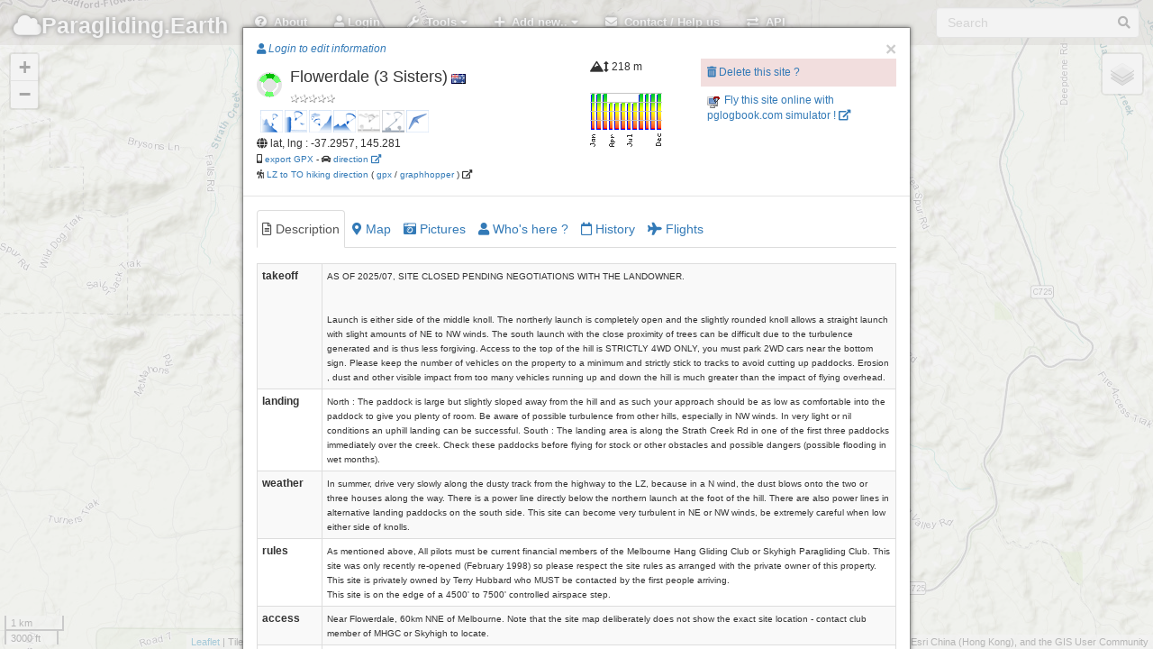

--- FILE ---
content_type: text/html; charset=UTF-8
request_url: http://paragliding.earth/assets/ajax/clubsJSON.php?south=-90&north=90&east=180&west=-180&country=all&async=false
body_size: 20431
content:
{"total": 510,
  "displayed": 510,

"type": "FeatureCollection",                                                             
"features": [{"type": "Feature", "id": 88, "properties": {
          "NAME": "BREIZH FLY KLUB",
          "tel": "",
          "adress": "   -   fr",
          "url": "",
          "country": "fr"},
          "geometry": {
			"type": "Point", "coordinates": [-2.0064,47.8543]}
      },{"type": "Feature", "id": 169, "properties": {
          "NAME": "EQUIPEE D'AILES",
          "tel": "",
          "adress": "   -   fr",
          "url": "http:\/\/equipeedailes.wixsite.com\/marlens",
          "country": "fr"},
          "geometry": {
			"type": "Point", "coordinates": [6.3542,45.7656]}
      },{"type": "Feature", "id": 292, "properties": {
          "NAME": "LES RAZ LA PENTE",
          "tel": "",
          "adress": "   -   fr",
          "url": "",
          "country": "fr"},
          "geometry": {
			"type": "Point", "coordinates": [55.2783,-21.1522]}
      },{"type": "Feature", "id": 402, "properties": {
          "NAME": "TASSIN PARAPENTE",
          "tel": "",
          "adress": "   -   fr",
          "url": "http:\/\/www.tassin-parapente.fr",
          "country": "fr"},
          "geometry": {
			"type": "Point", "coordinates": [4.7739,45.7604]}
      },{"type": "Feature", "id": 191, "properties": {
          "NAME": "GO AILES CLUB DE PARAPENTE",
          "tel": "",
          "adress": "   -   fr",
          "url": "http:\/\/pagesperso-orange.fr\/goailes\/",
          "country": "fr"},
          "geometry": {
			"type": "Point", "coordinates": [2.7926,50.4571]}
      },{"type": "Feature", "id": 259, "properties": {
          "NAME": "LES COCCIN'AILES DU PAYS D'ALLEVARD",
          "tel": "",
          "adress": "   -   fr",
          "url": "http:\/\/www.coccinailes.fr\/",
          "country": "fr"},
          "geometry": {
			"type": "Point", "coordinates": [6.0751,45.3943]}
      },{"type": "Feature", "id": 131, "properties": {
          "NAME": "CORREZE VOL LIBRE",
          "tel": "",
          "adress": "   -   fr",
          "url": "",
          "country": "fr"},
          "geometry": {
			"type": "Point", "coordinates": [1.8606,45.07]}
      },{"type": "Feature", "id": 337, "properties": {
          "NAME": "PARAPENTE PIC SAINT LOUP",
          "tel": "",
          "adress": "   -   fr",
          "url": "",
          "country": "fr"},
          "geometry": {
			"type": "Point", "coordinates": [3.7561,43.7839]}
      },{"type": "Feature", "id": 99, "properties": {
          "NAME": "CAUSSES EN AILES",
          "tel": "",
          "adress": "   -   fr",
          "url": "",
          "country": "fr"},
          "geometry": {
			"type": "Point", "coordinates": [1.8439,44.4855]}
      },{"type": "Feature", "id": 500, "properties": {
          "NAME": "Eskilstuna Flygklubb",
          "tel": null,
          "adress": "  Eskilstuna -   se",
          "url": "efk.nu",
          "country": "se"},
          "geometry": {
			"type": "Point", "coordinates": [16.4468,59.3805]}
      },{"type": "Feature", "id": 256, "properties": {
          "NAME": "LES CANNES A L'AIR",
          "tel": "",
          "adress": "   -   fr",
          "url": "",
          "country": "fr"},
          "geometry": {
			"type": "Point", "coordinates": [6.9562,43.5392]}
      },{"type": "Feature", "id": 188, "properties": {
          "NAME": "GENSAC D'AIR",
          "tel": "",
          "adress": "   -   fr",
          "url": "sites.google.com\/site\/gensacffvl\/",
          "country": "fr"},
          "geometry": {
			"type": "Point", "coordinates": [1.1305,43.2135]}
      },{"type": "Feature", "id": 185, "properties": {
          "NAME": "GARDAREM LA POUNCHO",
          "tel": "",
          "adress": "   -   fr",
          "url": "",
          "country": "fr"},
          "geometry": {
			"type": "Point", "coordinates": [3.064,44.0936]}
      },{"type": "Feature", "id": 487, "properties": {
          "NAME": "3A Adventures Paragliding ",
          "tel": "...",
          "adress": "3A Adventures Paragliding Club  Besut, Terengganu -   my",
          "url": "besutparagliding.com",
          "country": "my"},
          "geometry": {
			"type": "Point", "coordinates": [102.619,5.78831]}
      },{"type": "Feature", "id": 384, "properties": {
          "NAME": "SKYFUN",
          "tel": "",
          "adress": "   -   fr",
          "url": "",
          "country": "fr"},
          "geometry": {
			"type": "Point", "coordinates": [1.3637,43.4333]}
      },{"type": "Feature", "id": 28, "properties": {
          "NAME": "AILES DU BUGEY",
          "tel": "",
          "adress": "   -   fr",
          "url": "http:\/\/ailesdubugey.fr\/",
          "country": "fr"},
          "geometry": {
			"type": "Point", "coordinates": [5.25,45.85]}
      },{"type": "Feature", "id": 427, "properties": {
          "NAME": "VOL LIBRE GESSIEN",
          "tel": "",
          "adress": "   -   fr",
          "url": "HTTP:\/\/WWW.VOL-LIBRE-GESSIEN.FR\/",
          "country": "fr"},
          "geometry": {
			"type": "Point", "coordinates": [6.0842,46.3502]}
      },{"type": "Feature", "id": 155, "properties": {
          "NAME": "ECOLE DE PARAPENTE ASSOCIATIVE DU LOT",
          "tel": "",
          "adress": "   -   fr",
          "url": "http:\/\/epal.vol-libre-cadurcien.net",
          "country": "fr"},
          "geometry": {
			"type": "Point", "coordinates": [1.3178,44.6374]}
      },{"type": "Feature", "id": 432, "properties": {
          "NAME": "VOL LIBRE PENT'AIR",
          "tel": "",
          "adress": "   -   fr",
          "url": "",
          "country": "fr"},
          "geometry": {
			"type": "Point", "coordinates": [6.5517,47.7516]}
      },{"type": "Feature", "id": 445, "properties": {
          "NAME": "VZ DYNAMIC",
          "tel": "",
          "adress": "   -   fr",
          "url": "",
          "country": "fr"},
          "geometry": {
			"type": "Point", "coordinates": [4.6952,46.7131]}
      },{"type": "Feature", "id": 394, "properties": {
          "NAME": "SUISSE NORMANDE PARAPENTE",
          "tel": "",
          "adress": "   -   fr",
          "url": "",
          "country": "fr"},
          "geometry": {
			"type": "Point", "coordinates": [-0.3833,48.9333]}
      },{"type": "Feature", "id": 178, "properties": {
          "NAME": "FAUCIGNY VOL LIBRE",
          "tel": "",
          "adress": "   -   fr",
          "url": "",
          "country": "fr"},
          "geometry": {
			"type": "Point", "coordinates": [6.4167,46.0833]}
      },{"type": "Feature", "id": 315, "properties": {
          "NAME": "NATUR'AILES BUGEY",
          "tel": "",
          "adress": "   -   fr",
          "url": "http:\/\/naturailebugey.over-blog.com\/",
          "country": "fr"},
          "geometry": {
			"type": "Point", "coordinates": [5.7281,45.7387]}
      },{"type": "Feature", "id": 444, "properties": {
          "NAME": "WAGGA CLUB DES BRASSES",
          "tel": "",
          "adress": "   -   fr",
          "url": "",
          "country": "fr"},
          "geometry": {
			"type": "Point", "coordinates": [6.4009,46.1441]}
      },{"type": "Feature", "id": 36, "properties": {
          "NAME": "AIR AILES CHAMROUSSE VOL LIBRE",
          "tel": "",
          "adress": "   -   fr",
          "url": "https:\/\/sites.google.com\/site\/chamrousseparapente\/home",
          "country": "fr"},
          "geometry": {
			"type": "Point", "coordinates": [5.8787,45.1253]}
      },{"type": "Feature", "id": 180, "properties": {
          "NAME": "FLORIVAL AIR EVASION",
          "tel": "",
          "adress": "   -   fr",
          "url": "http:\/\/www.florival-air-evasion.com\/index.htm",
          "country": "fr"},
          "geometry": {
			"type": "Point", "coordinates": [7.2438,47.913]}
      },{"type": "Feature", "id": 347, "properties": {
          "NAME": "PICARDIE VOL LIBRE",
          "tel": "",
          "adress": "   -   fr",
          "url": "http:\/\/www.picardie-vol-libre.com",
          "country": "fr"},
          "geometry": {
			"type": "Point", "coordinates": [2.2893,49.8964]}
      },{"type": "Feature", "id": 60, "properties": {
          "NAME": "AS -  BANQUE DE FRANCE",
          "tel": "",
          "adress": "   -   fr",
          "url": "",
          "country": "fr"},
          "geometry": {
			"type": "Point", "coordinates": [3.0667,45.7833]}
      },{"type": "Feature", "id": 303, "properties": {
          "NAME": "MARCHE EN L'AIR",
          "tel": "",
          "adress": "   -   fr",
          "url": "http:\/\/www.marcheenlair.fr\/",
          "country": "fr"},
          "geometry": {
			"type": "Point", "coordinates": [1.5556,46.1393]}
      },{"type": "Feature", "id": 40, "properties": {
          "NAME": "AIR CLUNY VOL LIBRE",
          "tel": "",
          "adress": "   -   fr",
          "url": " http:\/\/www.aircluny.fr\/",
          "country": "fr"},
          "geometry": {
			"type": "Point", "coordinates": [4.6594,46.4239]}
      },{"type": "Feature", "id": 446, "properties": {
          "NAME": "ZELD HERAULT",
          "tel": "",
          "adress": "   -   fr",
          "url": "",
          "country": "fr"},
          "geometry": {
			"type": "Point", "coordinates": [3.1725,43.2778]}
      },{"type": "Feature", "id": 492, "properties": {
          "NAME": "skyriders TUNISIA",
          "tel": "20171149",
          "adress": "PAGE FACEBOOK  BIZERTE -   tn",
          "url": "https:\/\/www.facebook.com\/SKYRIDERSTUNISIA",
          "country": "tn"},
          "geometry": {
			"type": "Point", "coordinates": [9.78807,37.3203]}
      },{"type": "Feature", "id": 141, "properties": {
          "NAME": "CULTUR'AILE ",
          "tel": "",
          "adress": "   -   fr",
          "url": "http:\/\/www.culturaile.fr",
          "country": "fr"},
          "geometry": {
			"type": "Point", "coordinates": [3.4213,43.6284]}
      },{"type": "Feature", "id": 406, "properties": {
          "NAME": "THERMODYNAMIC CLUB",
          "tel": "",
          "adress": "   -   fr",
          "url": "",
          "country": "fr"},
          "geometry": {
			"type": "Point", "coordinates": [6.2218,43.8467]}
      },{"type": "Feature", "id": 338, "properties": {
          "NAME": "PARAPENTE VOL LIBRE DU FOREZ",
          "tel": "",
          "adress": "   -   fr",
          "url": "vollibreduforez.free.fr",
          "country": "fr"},
          "geometry": {
			"type": "Point", "coordinates": [4.0833,45.6667]}
      },{"type": "Feature", "id": 65, "properties": {
          "NAME": "ASPTT PARAPENTE ET PARALPINISME ANNECY",
          "tel": "",
          "adress": "   -   fr",
          "url": "http:\/\/asptt-parapente-annecy.fr\/",
          "country": "fr"},
          "geometry": {
			"type": "Point", "coordinates": [6.05,45.8333]}
      },{"type": "Feature", "id": 161, "properties": {
          "NAME": "ENTRE CIEL ET BUECH",
          "tel": "",
          "adress": "   -   fr",
          "url": "http:\/\/www.entrecieletbuech.fr\/",
          "country": "fr"},
          "geometry": {
			"type": "Point", "coordinates": [5.8259,44.5355]}
      },{"type": "Feature", "id": 366, "properties": {
          "NAME": "REB'AILES",
          "tel": "",
          "adress": "   -   fr",
          "url": "www.rebailes.fr",
          "country": "fr"},
          "geometry": {
			"type": "Point", "coordinates": [6.4793,46.3751]}
      },{"type": "Feature", "id": 222, "properties": {
          "NAME": "LANDES VOL LIBRE",
          "tel": "",
          "adress": "   -   fr",
          "url": "",
          "country": "fr"},
          "geometry": {
			"type": "Point", "coordinates": [-0.861,43.7555]}
      },{"type": "Feature", "id": 226, "properties": {
          "NAME": "LE THERMIQUE FRANCILIEN",
          "tel": "",
          "adress": "   -   fr",
          "url": "http:\/\/www.thermiquefrancilien.org",
          "country": "fr"},
          "geometry": {
			"type": "Point", "coordinates": [2.1624,48.8041]}
      },{"type": "Feature", "id": 516, "properties": {
          "NAME": "Delta Club Mondovi",
          "tel": null,
          "adress": "  Frabosa Sottana -   it",
          "url": null,
          "country": "it"},
          "geometry": {
			"type": "Point", "coordinates": [7.77819,44.3383]}
      },{"type": "Feature", "id": 173, "properties": {
          "NAME": "EUR EN CIEL",
          "tel": "",
          "adress": "   -   fr",
          "url": "HTTPS:\/\/WWW.EURENCIEL-MJC.FR\/",
          "country": "fr"},
          "geometry": {
			"type": "Point", "coordinates": [1.1389,49.0216]}
      },{"type": "Feature", "id": 156, "properties": {
          "NAME": "E.S.A.M.",
          "tel": "",
          "adress": "   -   fr",
          "url": "",
          "country": "fr"},
          "geometry": {
			"type": "Point", "coordinates": [1.9232,48.9988]}
      },{"type": "Feature", "id": 317, "properties": {
          "NAME": "NOUV'L'AIR",
          "tel": "",
          "adress": "   -   fr",
          "url": "",
          "country": "fr"},
          "geometry": {
			"type": "Point", "coordinates": [0.5924,42.7882]}
      },{"type": "Feature", "id": 55, "properties": {
          "NAME": "ANGOULEME VOL LIBRE PARAPENTE - AVLP",
          "tel": "",
          "adress": "   -   fr",
          "url": "http:\/\/www.parapente-angouleme.fr\/",
          "country": "fr"},
          "geometry": {
			"type": "Point", "coordinates": [0.2514,45.4914]}
      },{"type": "Feature", "id": 11, "properties": {
          "NAME": "A.S.T.A.S  PARAPENTE (ASSOCIATION SPORTIVE)",
          "tel": "",
          "adress": "   -   fr",
          "url": "http:\/\/astas-parapente.fr\/",
          "country": "fr"},
          "geometry": {
			"type": "Point", "coordinates": [1.95,48.7833]}
      },{"type": "Feature", "id": 313, "properties": {
          "NAME": "MOSAILES PARAPENTE",
          "tel": "",
          "adress": "   -   fr",
          "url": "http:\/\/club.mosailes.com\/fr\/",
          "country": "fr"},
          "geometry": {
			"type": "Point", "coordinates": [6.1312,49.454]}
      },{"type": "Feature", "id": 510, "properties": {
          "NAME": "Sakana Parapente Eskola",
          "tel": null,
          "adress": "  Lakunza -   es",
          "url": "https:\/\/sakanaparapente.com\/",
          "country": "es"},
          "geometry": {
			"type": "Point", "coordinates": [-2.02322,42.9214]}
      },{"type": "Feature", "id": 286, "properties": {
          "NAME": "LES PUCE-AILES D'ORLEANS",
          "tel": "",
          "adress": "   -   fr",
          "url": "http:\/\/puceailesdorleans.wordpress.com\/",
          "country": "fr"},
          "geometry": {
			"type": "Point", "coordinates": [1.8811,47.8636]}
      },{"type": "Feature", "id": 163, "properties": {
          "NAME": "ENVOL D'ANJOU",
          "tel": "",
          "adress": "   -   fr",
          "url": "HTTPS:\/\/SITES.GOOGLE.COM\/SITE\/CLUBENVOLDANJOU\/HOME",
          "country": "fr"},
          "geometry": {
			"type": "Point", "coordinates": [-0.6291,47.2893]}
      },{"type": "Feature", "id": 475, "properties": {
          "NAME": "Altivoli",
          "tel": null,
          "adress": "  San Polo dei Cavalieri -   it",
          "url": "www.altivoli.it",
          "country": "it"},
          "geometry": {
			"type": "Point", "coordinates": [12.823,42.0354]}
      },{"type": "Feature", "id": 132, "properties": {
          "NAME": "COTE NORMANDE KITESURF",
          "tel": "",
          "adress": "   -   fr",
          "url": "http:\/\/www.cnkite.fr\/",
          "country": "fr"},
          "geometry": {
			"type": "Point", "coordinates": [-0.25,49.2833]}
      },{"type": "Feature", "id": 404, "properties": {
          "NAME": "THUR VOL LIBRE",
          "tel": "",
          "adress": "   -   fr",
          "url": "www.thur-vol-libre.com",
          "country": "fr"},
          "geometry": {
			"type": "Point", "coordinates": [7.5703,47.5921]}
      },{"type": "Feature", "id": 254, "properties": {
          "NAME": "LES BUSES DU GRAND RATZ",
          "tel": "",
          "adress": "   -   fr",
          "url": "",
          "country": "fr"},
          "geometry": {
			"type": "Point", "coordinates": [5.6203,45.3335]}
      },{"type": "Feature", "id": 127, "properties": {
          "NAME": "CLUNY S'ENVOLE",
          "tel": "",
          "adress": "   -   fr",
          "url": "http:\/\/clunysenvole.free.fr\/",
          "country": "fr"},
          "geometry": {
			"type": "Point", "coordinates": [4.6582,46.4364]}
      },{"type": "Feature", "id": 97, "properties": {
          "NAME": "CALCI-AIRE",
          "tel": "",
          "adress": "   -   fr",
          "url": "http:\/\/parapente79.fr",
          "country": "fr"},
          "geometry": {
			"type": "Point", "coordinates": [-0.1358,46.8276]}
      },{"type": "Feature", "id": 335, "properties": {
          "NAME": "PARAPENTE PAYS DE SAULT",
          "tel": "0689012365",
          "adress": "13 route de B\u00e9lesta  11340 Roquefeuil -   fr",
          "url": "https:\/\/www.facebook.com\/parapente.pays.de.sault",
          "country": "fr"},
          "geometry": {
			"type": "Point", "coordinates": [1.9944,42.8202]}
      },{"type": "Feature", "id": 400, "properties": {
          "NAME": "TASN - TROYES AUBE SPORTS NATURE",
          "tel": "",
          "adress": "   -   fr",
          "url": "",
          "country": "fr"},
          "geometry": {
			"type": "Point", "coordinates": [4.0627,48.3022]}
      },{"type": "Feature", "id": 134, "properties": {
          "NAME": "COUPE ICARE.ORG",
          "tel": "",
          "adress": "   -   fr",
          "url": "http:\/\/www.coupe-icare.org\/",
          "country": "fr"},
          "geometry": {
			"type": "Point", "coordinates": [5.8879,45.3164]}
      },{"type": "Feature", "id": 111, "properties": {
          "NAME": "CLUB ALPIN - MULHOUSE HAUTE ALSACE",
          "tel": "",
          "adress": "   -   fr",
          "url": "",
          "country": "fr"},
          "geometry": {
			"type": "Point", "coordinates": [7.3333,47.75]}
      },{"type": "Feature", "id": 44, "properties": {
          "NAME": "AIR RACE",
          "tel": "",
          "adress": "   -   fr",
          "url": "http:\/\/www.air-race.fr",
          "country": "fr"},
          "geometry": {
			"type": "Point", "coordinates": [0.2514,45.4913]}
      },{"type": "Feature", "id": 260, "properties": {
          "NAME": "LES COIRONS D'AIR",
          "tel": "",
          "adress": "   -   fr",
          "url": "",
          "country": "fr"},
          "geometry": {
			"type": "Point", "coordinates": [4.5955,44.7359]}
      },{"type": "Feature", "id": 318, "properties": {
          "NAME": "NORMANDIE VOL LIBRE",
          "tel": "",
          "adress": "   -   fr",
          "url": "http:\/\/www.normandie-vol-libre.fr\/",
          "country": "fr"},
          "geometry": {
			"type": "Point", "coordinates": [1.0757,49.4001]}
      },{"type": "Feature", "id": 287, "properties": {
          "NAME": "LES RAPACES D'AZUR",
          "tel": "",
          "adress": "   -   fr",
          "url": "http:\/\/lacadiereparapente.eklablog.com\/",
          "country": "fr"},
          "geometry": {
			"type": "Point", "coordinates": [5.7562,43.1959]}
      },{"type": "Feature", "id": 9, "properties": {
          "NAME": "A.S. CEA-ST GRENOBLE VOL LIBRE",
          "tel": "",
          "adress": "   -   fr",
          "url": "",
          "country": "fr"},
          "geometry": {
			"type": "Point", "coordinates": [5.708,45.199]}
      },{"type": "Feature", "id": 450, "properties": {
          "NAME": "Paragliding Zlatibor ",
          "tel": "+381656865578",
          "adress": "Zlatiborske zore 11   Zlatibor  -   rs",
          "url": "Www.paraglidingzlatibor.com",
          "country": "rs"},
          "geometry": {
			"type": "Point", "coordinates": [19.714,43.6355]}
      },{"type": "Feature", "id": 511, "properties": {
          "NAME": "Etel\u00e4-pohjanmaan liit\u00e4j\u00e4t ry",
          "tel": null,
          "adress": "  Sein\u00e4joki -   fi",
          "url": "epliitajat.wordpress.com",
          "country": "fi"},
          "geometry": {
			"type": "Point", "coordinates": [23.0872,62.801]}
      },{"type": "Feature", "id": 341, "properties": {
          "NAME": "PARATEAM",
          "tel": "",
          "adress": "   -   fr",
          "url": "WWW.PARATEAM.COM",
          "country": "fr"},
          "geometry": {
			"type": "Point", "coordinates": [5.8908,45.3103]}
      },{"type": "Feature", "id": 70, "properties": {
          "NAME": "AST PARAPENTE - LES AIGLES TONNEROIS",
          "tel": "",
          "adress": "   -   fr",
          "url": "PARAPENTE.FORUMPROD.COM\/",
          "country": "fr"},
          "geometry": {
			"type": "Point", "coordinates": [4.1695,47.7411]}
      },{"type": "Feature", "id": 266, "properties": {
          "NAME": "LES GIROND'AILES",
          "tel": "",
          "adress": "   -   fr",
          "url": "http:\/\/sites.google.com\/site\/girondailesparapente\/home",
          "country": "fr"},
          "geometry": {
			"type": "Point", "coordinates": [-0.5814,44.7555]}
      },{"type": "Feature", "id": 135, "properties": {
          "NAME": "COURCHEVEL SPORTS OUTDOOR VOL LIBRE",
          "tel": "",
          "adress": "   -   fr",
          "url": "HTTP:\/\/WWW.COURCHEVELSPORTSOUTDOOR.COM\/",
          "country": "fr"},
          "geometry": {
			"type": "Point", "coordinates": [6.6318,45.4414]}
      },{"type": "Feature", "id": 356, "properties": {
          "NAME": "POINTE ARDENNES PARAPENTE",
          "tel": "",
          "adress": "   -   fr",
          "url": "http:\/\/www.pap08.eu",
          "country": "fr"},
          "geometry": {
			"type": "Point", "coordinates": [4.7062,49.9943]}
      },{"type": "Feature", "id": 418, "properties": {
          "NAME": "VOILES EN VUE",
          "tel": "",
          "adress": "   -   fr",
          "url": "http:\/\/voilesenvue.fr",
          "country": "fr"},
          "geometry": {
			"type": "Point", "coordinates": [2.4309,48.8542]}
      },{"type": "Feature", "id": 265, "properties": {
          "NAME": "LES GAULOIS DE SION",
          "tel": "",
          "adress": "   -   fr",
          "url": "",
          "country": "fr"},
          "geometry": {
			"type": "Point", "coordinates": [6.3607,48.6213]}
      },{"type": "Feature", "id": 194, "properties": {
          "NAME": "GOLFE DU LION VOL LIBRE",
          "tel": "",
          "adress": "   -   fr",
          "url": "",
          "country": "fr"},
          "geometry": {
			"type": "Point", "coordinates": [2.8455,43.2725]}
      },{"type": "Feature", "id": 365, "properties": {
          "NAME": "QUEY RAPACES",
          "tel": "",
          "adress": "   -   fr",
          "url": "http:\/\/parapente05-com.blogspot.fr\/",
          "country": "fr"},
          "geometry": {
			"type": "Point", "coordinates": [6.8115,44.7625]}
      },{"type": "Feature", "id": 26, "properties": {
          "NAME": "AILES DES BARONNIES",
          "tel": "",
          "adress": "   -   fr",
          "url": "http:\/\/adb.sytes.net\/~adb\/",
          "country": "fr"},
          "geometry": {
			"type": "Point", "coordinates": [5.1336,44.3602]}
      },{"type": "Feature", "id": 421, "properties": {
          "NAME": "VOL LIBRE ALBERTVILLOIS",
          "tel": "",
          "adress": "   -   fr",
          "url": "http:\/\/vol-libre-albertvillois.fr",
          "country": "fr"},
          "geometry": {
			"type": "Point", "coordinates": [6.3768,45.668]}
      },{"type": "Feature", "id": 232, "properties": {
          "NAME": "LES AILES DE GINOLES",
          "tel": "",
          "adress": "   -   fr",
          "url": "",
          "country": "fr"},
          "geometry": {
			"type": "Point", "coordinates": [2.1597,42.8685]}
      },{"type": "Feature", "id": 374, "properties": {
          "NAME": "RIDE'AIR CLUB",
          "tel": "",
          "adress": "   -   fr",
          "url": "",
          "country": "fr"},
          "geometry": {
			"type": "Point", "coordinates": [6.0667,45.5]}
      },{"type": "Feature", "id": 422, "properties": {
          "NAME": "VOL LIBRE CADURCIEN",
          "tel": "",
          "adress": "   -   fr",
          "url": " HTTPS:\/\/VOL-LIBRE-CADURCIEN.WIXSITE.COM\/VOL-LIBRE-CADURCIEN ",
          "country": "fr"},
          "geometry": {
			"type": "Point", "coordinates": [1.3194,44.6382]}
      },{"type": "Feature", "id": 233, "properties": {
          "NAME": "LES AILES DE BOURGOGNE",
          "tel": "",
          "adress": "   -   fr",
          "url": "WWW.LESAILESDEBOURGOGNE.FR",
          "country": "fr"},
          "geometry": {
			"type": "Point", "coordinates": [4.9045,47.3204]}
      },{"type": "Feature", "id": 113, "properties": {
          "NAME": "CLUB DE PARAPENTE DE L'OISANS",
          "tel": "",
          "adress": "   -   fr",
          "url": "",
          "country": "fr"},
          "geometry": {
			"type": "Point", "coordinates": [6.0585,45.0808]}
      },{"type": "Feature", "id": 447, "properties": {
          "NAME": "ZELD'AUDE",
          "tel": "",
          "adress": "   -   fr",
          "url": "http:\/\/zeldaude.fr",
          "country": "fr"},
          "geometry": {
			"type": "Point", "coordinates": [2.9116,43.3117]}
      },{"type": "Feature", "id": 328, "properties": {
          "NAME": "PARA PROVENCE",
          "tel": "",
          "adress": "   -   fr",
          "url": "http:\/\/paraprovence.eklablog.com\/",
          "country": "fr"},
          "geometry": {
			"type": "Point", "coordinates": [5.92,43.9]}
      },{"type": "Feature", "id": 417, "properties": {
          "NAME": "VOILES LIBRES PAYS D'AUGE",
          "tel": "",
          "adress": "   -   fr",
          "url": "HTTPS:\/\/HAK.VOILESLIBRESPAYSDAUGE.FR\/",
          "country": "fr"},
          "geometry": {
			"type": "Point", "coordinates": [0.25,49.1333]}
      },{"type": "Feature", "id": 54, "properties": {
          "NAME": "ALTITUDE VOL LIBRE SISTERON",
          "tel": "",
          "adress": "   -   fr",
          "url": "http:\/\/clubaltitude.jimdo.com\/",
          "country": "fr"},
          "geometry": {
			"type": "Point", "coordinates": [6.1667,44.3667]}
      },{"type": "Feature", "id": 377, "properties": {
          "NAME": "S.L.A.T",
          "tel": "",
          "adress": "   -   fr",
          "url": "",
          "country": "fr"},
          "geometry": {
			"type": "Point", "coordinates": [1.4091,43.6216]}
      },{"type": "Feature", "id": 92, "properties": {
          "NAME": "BUISS'AIR PARAPENTE",
          "tel": "",
          "adress": "   -   fr",
          "url": "",
          "country": "fr"},
          "geometry": {
			"type": "Point", "coordinates": [5.981,45.4094]}
      },{"type": "Feature", "id": 114, "properties": {
          "NAME": "CLUB DE VOL LIBRE DU SALEVE",
          "tel": "",
          "adress": "   -   fr",
          "url": "http:\/\/www.cvls.fr",
          "country": "fr"},
          "geometry": {
			"type": "Point", "coordinates": [6.1827,46.1619]}
      },{"type": "Feature", "id": 52, "properties": {
          "NAME": "AKIF (ASSOCIATION KITESURF ILE DE FRANCE)",
          "tel": "",
          "adress": "   -   fr",
          "url": "HTTPS:\/\/AKIFKITE.FR",
          "country": "fr"},
          "geometry": {
			"type": "Point", "coordinates": [2.3481,48.8534]}
      },{"type": "Feature", "id": 19, "properties": {
          "NAME": "AEROPTERE",
          "tel": "",
          "adress": "   -   fr",
          "url": "http:\/\/aeroptere.free.fr",
          "country": "fr"},
          "geometry": {
			"type": "Point", "coordinates": [0.1737,45.6904]}
      },{"type": "Feature", "id": 419, "properties": {
          "NAME": "VOL GANG",
          "tel": "",
          "adress": "   -   fr",
          "url": "",
          "country": "fr"},
          "geometry": {
			"type": "Point", "coordinates": [2.2744,48.8194]}
      },{"type": "Feature", "id": 177, "properties": {
          "NAME": "FAUCIGNY PARAPENTE",
          "tel": "",
          "adress": "   -   fr",
          "url": "",
          "country": "fr"},
          "geometry": {
			"type": "Point", "coordinates": [6.4098,46.0758]}
      },{"type": "Feature", "id": 61, "properties": {
          "NAME": "ASEGF PARAPENTE BOURG EN BRESSE",
          "tel": "",
          "adress": "   -   fr",
          "url": "",
          "country": "fr"},
          "geometry": {
			"type": "Point", "coordinates": [5.1485,46.3945]}
      },{"type": "Feature", "id": 331, "properties": {
          "NAME": "PARAP'CLUB POL'AIR",
          "tel": "",
          "adress": "   -   fr",
          "url": "",
          "country": "fr"},
          "geometry": {
			"type": "Point", "coordinates": [6.0833,45.75]}
      },{"type": "Feature", "id": 31, "properties": {
          "NAME": "AILES LIBRES RULLY",
          "tel": "",
          "adress": "   -   fr",
          "url": "",
          "country": "fr"},
          "geometry": {
			"type": "Point", "coordinates": [4.7416,46.8746]}
      },{"type": "Feature", "id": 468, "properties": {
          "NAME": "Hezarfen Sportif Havac\u0131l\u0131k Kul\u00fcb\u00fc",
          "tel": null,
          "adress": "  Siirt Merkez -   tr",
          "url": "www.hezarfen.org.tr",
          "country": "tr"},
          "geometry": {
			"type": "Point", "coordinates": [41.9444,37.9256]}
      },{"type": "Feature", "id": 39, "properties": {
          "NAME": "AIR BUECH",
          "tel": "",
          "adress": "   -   fr",
          "url": "HTTPS:\/\/WWW.AIRBUECH.FR",
          "country": "fr"},
          "geometry": {
			"type": "Point", "coordinates": [5.834,44.313]}
      },{"type": "Feature", "id": 264, "properties": {
          "NAME": "LES EPERVIERS DU TREH",
          "tel": "",
          "adress": "   -   fr",
          "url": "",
          "country": "fr"},
          "geometry": {
			"type": "Point", "coordinates": [6.9576,47.8869]}
      },{"type": "Feature", "id": 117, "properties": {
          "NAME": "CLUB DES MONTAGNES DU GIFFRE",
          "tel": "",
          "adress": "   -   fr",
          "url": "",
          "country": "fr"},
          "geometry": {
			"type": "Point", "coordinates": [6.5477,46.1149]}
      },{"type": "Feature", "id": 330, "properties": {
          "NAME": "PARAPANGUE",
          "tel": "",
          "adress": "   -   fr",
          "url": "http:\/\/www.parapangue.re\/wordpress\/",
          "country": "fr"},
          "geometry": {
			"type": "Point", "coordinates": [55.2872,-21.1651]}
      },{"type": "Feature", "id": 129, "properties": {
          "NAME": "CORDON VOL PLANET",
          "tel": "",
          "adress": "   -   fr",
          "url": "",
          "country": "fr"},
          "geometry": {
			"type": "Point", "coordinates": [6.601,45.9228]}
      },{"type": "Feature", "id": 357, "properties": {
          "NAME": "POL'AIR",
          "tel": "",
          "adress": "   -   fr",
          "url": "http:\/\/club.quomodo.com\/polair",
          "country": "fr"},
          "geometry": {
			"type": "Point", "coordinates": [0.4036,42.8326]}
      },{"type": "Feature", "id": 297, "properties": {
          "NAME": "LES Z'ELEPHANTS VOLANTS",
          "tel": "",
          "adress": "   -   fr",
          "url": "http:\/\/www.zeleph.com",
          "country": "fr"},
          "geometry": {
			"type": "Point", "coordinates": [5.921,45.5667]}
      },{"type": "Feature", "id": 411, "properties": {
          "NAME": "TRANS JURA VOL LIBRE",
          "tel": "",
          "adress": "   -   fr",
          "url": "http:\/\/tjvl.fr",
          "country": "fr"},
          "geometry": {
			"type": "Point", "coordinates": [6.3571,46.7605]}
      },{"type": "Feature", "id": 195, "properties": {
          "NAME": "GRAND VOL",
          "tel": "",
          "adress": "   -   fr",
          "url": "www.grandvol.com",
          "country": "fr"},
          "geometry": {
			"type": "Point", "coordinates": [7.308,48.3726]}
      },{"type": "Feature", "id": 519, "properties": {
          "NAME": "AVLPA - Associa\u00e7\u00e3o de Voo Livre Pico Agudo",
          "tel": null,
          "adress": "  Pindamonhangaba -   br",
          "url": null,
          "country": "br"},
          "geometry": {
			"type": "Point", "coordinates": [-45.5998,-22.8629]}
      },{"type": "Feature", "id": 237, "properties": {
          "NAME": "LES AILES DE SAINTE BOLOGNE",
          "tel": "",
          "adress": "   -   fr",
          "url": "http:\/\/les-ailes-de-sainte-bologne.e-monsite.com",
          "country": "fr"},
          "geometry": {
			"type": "Point", "coordinates": [5.0876,48.1392]}
      },{"type": "Feature", "id": 322, "properties": {
          "NAME": "O'TAKE OLERON TOTAL KITE",
          "tel": "",
          "adress": "   -   fr",
          "url": "WWW.OTAKE-KITE-OLERON.FR",
          "country": "fr"},
          "geometry": {
			"type": "Point", "coordinates": [1.2992,45.9219]}
      },{"type": "Feature", "id": 126, "properties": {
          "NAME": "CLUB WAGGA \/ ECOLE CAP EN CIEL",
          "tel": "",
          "adress": "   -   fr",
          "url": "http:\/\/www.waggaclubparapente.fr",
          "country": "fr"},
          "geometry": {
			"type": "Point", "coordinates": [2.1563,44.0268]}
      },{"type": "Feature", "id": 393, "properties": {
          "NAME": "SUD ARDECHE VOL LIBRE",
          "tel": "",
          "adress": "   -   fr",
          "url": "club.quomodo.com\/sudardechevolibre\/accueil.html",
          "country": "fr"},
          "geometry": {
			"type": "Point", "coordinates": [4.1975,44.3207]}
      },{"type": "Feature", "id": 403, "properties": {
          "NAME": "THALES INTER SPORT (TIS)",
          "tel": "",
          "adress": "   -   fr",
          "url": "http:\/\/tis.vollibre.free.fr",
          "country": "fr"},
          "geometry": {
			"type": "Point", "coordinates": [1.3817,43.5643]}
      },{"type": "Feature", "id": 299, "properties": {
          "NAME": "LOS MONTOS EN L'AIRE DU PIC DE BRAU",
          "tel": "",
          "adress": "   -   fr",
          "url": "",
          "country": "fr"},
          "geometry": {
			"type": "Point", "coordinates": [2.3561,43.2126]}
      },{"type": "Feature", "id": 364, "properties": {
          "NAME": "QUATRIEME DIMENSION - SECTION VOL LIBRE",
          "tel": "",
          "adress": "   -   fr",
          "url": "",
          "country": "fr"},
          "geometry": {
			"type": "Point", "coordinates": [-1.4301,46.6657]}
      },{"type": "Feature", "id": 145, "properties": {
          "NAME": "DELTA CLUB DES CIGOGNES",
          "tel": "",
          "adress": "   -   fr",
          "url": "HTTPS:\/\/DELTACLUBCIGOGNES.WIXSITE.COM\/ACCUEIL",
          "country": "fr"},
          "geometry": {
			"type": "Point", "coordinates": [7.2833,48.3333]}
      },{"type": "Feature", "id": 57, "properties": {
          "NAME": "APPEL D'AIR",
          "tel": "",
          "adress": "   -   fr",
          "url": "http:\/\/www.club-appeldair.fr",
          "country": "fr"},
          "geometry": {
			"type": "Point", "coordinates": [2.0435,42.5053]}
      },{"type": "Feature", "id": 352, "properties": {
          "NAME": "PLAINE OCEAN PARAPENTE",
          "tel": "",
          "adress": "   -   fr",
          "url": "http:\/\/plaineoceanparapente.jimdo.com\/",
          "country": "fr"},
          "geometry": {
			"type": "Point", "coordinates": [-1.15,46.1667]}
      },{"type": "Feature", "id": 30, "properties": {
          "NAME": "AILES DU VAL DE MORTEAU",
          "tel": "",
          "adress": "   -   fr",
          "url": "http:\/\/www.morteau-vol-libre.com\/",
          "country": "fr"},
          "geometry": {
			"type": "Point", "coordinates": [6.615,47.0544]}
      },{"type": "Feature", "id": 82, "properties": {
          "NAME": "BIP BIP PASLYSIEN",
          "tel": "",
          "adress": "   -   fr",
          "url": "",
          "country": "fr"},
          "geometry": {
			"type": "Point", "coordinates": [3.2982,49.4016]}
      },{"type": "Feature", "id": 249, "properties": {
          "NAME": "LES AILES DU TARN ET GARONNE",
          "tel": "",
          "adress": "   -   fr",
          "url": "WWW.ATGPARAPENTE82.COM",
          "country": "fr"},
          "geometry": {
			"type": "Point", "coordinates": [1.5,44]}
      },{"type": "Feature", "id": 480, "properties": {
          "NAME": "Georgian Paragliding Federation ",
          "tel": "+9950322500095",
          "adress": "  Tbilisi -   ge",
          "url": "www.paragliding.ge",
          "country": "ge"},
          "geometry": {
			"type": "Point", "coordinates": [44.9205,41.7507]}
      },{"type": "Feature", "id": 138, "properties": {
          "NAME": "CREUSOT VOL LIBRE",
          "tel": "",
          "adress": "   -   fr",
          "url": "",
          "country": "fr"},
          "geometry": {
			"type": "Point", "coordinates": [4.4169,46.7972]}
      },{"type": "Feature", "id": 199, "properties": {
          "NAME": "HAUT DOUBS AILE LIBRE",
          "tel": "",
          "adress": "   -   fr",
          "url": "",
          "country": "fr"},
          "geometry": {
			"type": "Point", "coordinates": [6.3571,46.9041]}
      },{"type": "Feature", "id": 203, "properties": {
          "NAME": "ICARE CLUB DEODATIEN",
          "tel": "",
          "adress": "   -   fr",
          "url": "http:\/\/www.icareclub.fr",
          "country": "fr"},
          "geometry": {
			"type": "Point", "coordinates": [6.9483,48.2768]}
      },{"type": "Feature", "id": 416, "properties": {
          "NAME": "VIKING VOL LIBRE",
          "tel": "",
          "adress": "   -   fr",
          "url": "HTTPS:\/\/WWW.VIKINGVOLLIBRE76.FR\/",
          "country": "fr"},
          "geometry": {
			"type": "Point", "coordinates": [0.0793,49.5064]}
      },{"type": "Feature", "id": 314, "properties": {
          "NAME": "NANCY VOL LIBRE",
          "tel": "",
          "adress": "   -   fr",
          "url": "http:\/\/www.nancyvollibre.com",
          "country": "fr"},
          "geometry": {
			"type": "Point", "coordinates": [6.1396,48.6928]}
      },{"type": "Feature", "id": 412, "properties": {
          "NAME": "VAUCLUSE PARAPENTE",
          "tel": "",
          "adress": "   -   fr",
          "url": "",
          "country": "fr"},
          "geometry": {
			"type": "Point", "coordinates": [4.814,43.9449]}
      },{"type": "Feature", "id": 14, "properties": {
          "NAME": "A.S.U.L. VOL LIBRE",
          "tel": "",
          "adress": "   -   fr",
          "url": "http:\/\/www.asul-vol-libre.fr\/",
          "country": "fr"},
          "geometry": {
			"type": "Point", "coordinates": [4.85,45.75]}
      },{"type": "Feature", "id": 307, "properties": {
          "NAME": "MISTRAL",
          "tel": "",
          "adress": "   -   fr",
          "url": "",
          "country": "fr"},
          "geometry": {
			"type": "Point", "coordinates": [5.8131,44.2733]}
      },{"type": "Feature", "id": 401, "properties": {
          "NAME": "TETRAS DU VOL GELON",
          "tel": "",
          "adress": "   -   fr",
          "url": "HTTPS:\/\/LES-TETRAS-DU-VOL-GELON.JIMDOSITE.COM\/",
          "country": "fr"},
          "geometry": {
			"type": "Point", "coordinates": [6.1395,45.441]}
      },{"type": "Feature", "id": 7, "properties": {
          "NAME": "A.S. ICARE DE BASSE NORMANDIE",
          "tel": "",
          "adress": "   -   fr",
          "url": "http:\/\/www.asicare.com",
          "country": "fr"},
          "geometry": {
			"type": "Point", "coordinates": [-0.3849,49.1825]}
      },{"type": "Feature", "id": 208, "properties": {
          "NAME": "KANN'AILES",
          "tel": "",
          "adress": "   -   fr",
          "url": "",
          "country": "fr"},
          "geometry": {
			"type": "Point", "coordinates": [55.3099,-21.0292]}
      },{"type": "Feature", "id": 309, "properties": {
          "NAME": "MONACO VOLTIGE",
          "tel": "",
          "adress": "   -   fr",
          "url": "",
          "country": "fr"},
          "geometry": {
			"type": "Point", "coordinates": [7.4128,43.7503]}
      },{"type": "Feature", "id": 267, "properties": {
          "NAME": "LES JOKE AIR DU LAC",
          "tel": "",
          "adress": "   -   fr",
          "url": "HTTP:\/\/WWW.JOKEAIRDULAC.FR",
          "country": "fr"},
          "geometry": {
			"type": "Point", "coordinates": [6.2103,45.7891]}
      },{"type": "Feature", "id": 470, "properties": {
          "NAME": "Para-plaine du Berry",
          "tel": "0686180242",
          "adress": "rue des M\u00e9gissiers, 36110 Levroux (pr\u00e8s des ateliers municipaux)  Levroux -   fr",
          "url": "https:\/\/para-plaineduberry.pagesperso-orange.fr\/",
          "country": "fr"},
          "geometry": {
			"type": "Point", "coordinates": [1.61564,46.9779]}
      },{"type": "Feature", "id": 523, "properties": {
          "NAME": "PARA Adventure SRI LANKA",
          "tel": "+94772070045",
          "adress": "No: 42\/C, Ududeniya, Marassana (20210)  Kandy -   lk",
          "url": null,
          "country": "lk"},
          "geometry": {
			"type": "Point", "coordinates": [80.7398,7.20311]}
      },{"type": "Feature", "id": 505, "properties": {
          "NAME": "Saigon Paragliding",
          "tel": "Mobile \/ Zalo \/",
          "adress": "  Suoi Nghe -   vn",
          "url": "www.saigonparagliding.com",
          "country": "vn"},
          "geometry": {
			"type": "Point", "coordinates": [107.188,10.5993]}
      },{"type": "Feature", "id": 273, "properties": {
          "NAME": "LES MIGRATEURS",
          "tel": "",
          "adress": "   -   fr",
          "url": "www.lespiafsmigrateurs.fr\/",
          "country": "fr"},
          "geometry": {
			"type": "Point", "coordinates": [2.229,48.6959]}
      },{"type": "Feature", "id": 485, "properties": {
          "NAME": "SRB.ATO-210 - Ekstremni sportovi",
          "tel": "+381 63 691 729",
          "adress": "  Cajetina Municipality -   rs",
          "url": "www.paraglidingserbia.com",
          "country": "rs"},
          "geometry": {
			"type": "Point", "coordinates": [19.7784,43.6447]}
      },{"type": "Feature", "id": 279, "properties": {
          "NAME": "LES PINS VOLANTS",
          "tel": "",
          "adress": "   -   fr",
          "url": "HTTPS:\/\/WWW.LESPINSVOLANTS.FR",
          "country": "fr"},
          "geometry": {
			"type": "Point", "coordinates": [5.6843,43.267]}
      },{"type": "Feature", "id": 15, "properties": {
          "NAME": "ACCRO D'AILES",
          "tel": "",
          "adress": "   -   fr",
          "url": "http:\/\/cyril-murat.fr\/accrodaile\/",
          "country": "fr"},
          "geometry": {
			"type": "Point", "coordinates": [4.785,45.2558]}
      },{"type": "Feature", "id": 211, "properties": {
          "NAME": "KITEDOR",
          "tel": "",
          "adress": "   -   fr",
          "url": "http:\/\/kitedor.info\/",
          "country": "fr"},
          "geometry": {
			"type": "Point", "coordinates": [4.9922,47.3204]}
      },{"type": "Feature", "id": 214, "properties": {
          "NAME": "L'ALTAGNA",
          "tel": "",
          "adress": "   -   fr",
          "url": "",
          "country": "fr"},
          "geometry": {
			"type": "Point", "coordinates": [8.7346,41.9272]}
      },{"type": "Feature", "id": 165, "properties": {
          "NAME": "ENVOL DE LA CROIX DES FLEURS",
          "tel": "",
          "adress": "   -   fr",
          "url": "http:\/\/lenvoldelacroixdesfleurs.e-monsite.com\/",
          "country": "fr"},
          "geometry": {
			"type": "Point", "coordinates": [6.35,45.2833]}
      },{"type": "Feature", "id": 276, "properties": {
          "NAME": "LES MOUETTES RIEUSES",
          "tel": "",
          "adress": "   -   fr",
          "url": "http:\/\/sites.google.com\/site\/lesmouettesrieuses\/",
          "country": "fr"},
          "geometry": {
			"type": "Point", "coordinates": [5.0285,44.0415]}
      },{"type": "Feature", "id": 42, "properties": {
          "NAME": "AIR GUS VOL LIBRE",
          "tel": "",
          "adress": "   -   fr",
          "url": "",
          "country": "fr"},
          "geometry": {
			"type": "Point", "coordinates": [5.8139,45.3421]}
      },{"type": "Feature", "id": 284, "properties": {
          "NAME": "LES POTES EN CIEL",
          "tel": "",
          "adress": "   -   fr",
          "url": "http:\/\/www.potesenciel.fr\/",
          "country": "fr"},
          "geometry": {
			"type": "Point", "coordinates": [6.1338,45.9127]}
      },{"type": "Feature", "id": 289, "properties": {
          "NAME": "LES ROUSSES POLE AIR",
          "tel": "",
          "adress": "   -   fr",
          "url": "",
          "country": "fr"},
          "geometry": {
			"type": "Point", "coordinates": [5.9838,46.5269]}
      },{"type": "Feature", "id": 35, "properties": {
          "NAME": "AIN PORTANCE",
          "tel": "",
          "adress": "   -   fr",
          "url": "http:\/\/ainportance.com",
          "country": "fr"},
          "geometry": {
			"type": "Point", "coordinates": [5.8349,46.1249]}
      },{"type": "Feature", "id": 3, "properties": {
          "NAME": "Les Arcs en Ciel",
          "tel": null,
          "adress": "  Voreppe -   fr",
          "url": "https:\/\/www.lesarcsenciel.fr\/AeC\/",
          "country": "fr"},
          "geometry": {
			"type": "Point", "coordinates": [5.63659,45.2971]}
      },{"type": "Feature", "id": 32, "properties": {
          "NAME": "AILES DU VALLESPIR",
          "tel": "",
          "adress": "   -   fr",
          "url": "HTTPS:\/\/WWW.LESAILESDUVALLESPIR.COM\/",
          "country": "fr"},
          "geometry": {
			"type": "Point", "coordinates": [2.7762,42.4815]}
      },{"type": "Feature", "id": 388, "properties": {
          "NAME": "SPEEDBELLES AIR",
          "tel": "",
          "adress": "   -   fr",
          "url": "http:\/\/www.speedbellesair.net",
          "country": "fr"},
          "geometry": {
			"type": "Point", "coordinates": [6.2611,45.254]}
      },{"type": "Feature", "id": 453, "properties": {
          "NAME": "CIM Volo Libero San Giuliano",
          "tel": "+39 328 5932915",
          "adress": "  san giuliano terme -   it",
          "url": "https:\/\/www.cimparapendio.it\/",
          "country": "it"},
          "geometry": {
			"type": "Point", "coordinates": [10.4403,43.7794]}
      },{"type": "Feature", "id": 489, "properties": {
          "NAME": "Aiolosdrama",
          "tel": "+30 6944 460404",
          "adress": "Korilovos Ring road DRAMA  Drama -   gr",
          "url": "www.aiolosdrama.org",
          "country": "gr"},
          "geometry": {
			"type": "Point", "coordinates": [24.1663,41.1679]}
      },{"type": "Feature", "id": 295, "properties": {
          "NAME": "LES TOILES DU SUD",
          "tel": "",
          "adress": "   -   fr",
          "url": "http:\/\/lestoilesdusud-parapente.fr",
          "country": "fr"},
          "geometry": {
			"type": "Point", "coordinates": [1.465,43.5859]}
      },{"type": "Feature", "id": 460, "properties": {
          "NAME": "Club Vol Libre Yamaska",
          "tel": null,
          "adress": "1510 Rang de la Rivi\u00e8re S, Saint-Pie, QC J0H 1W0  Saint-Paul-d'Abbotsford -   ca",
          "url": "https:\/\/cvly.ca\/",
          "country": "ca"},
          "geometry": {
			"type": "Point", "coordinates": [-72.8824,45.476]}
      },{"type": "Feature", "id": 176, "properties": {
          "NAME": "EXO'7 (GUYANE)",
          "tel": "",
          "adress": "   -   fr",
          "url": "http:\/\/www.parapente-guyane.com",
          "country": "fr"},
          "geometry": {
			"type": "Point", "coordinates": [-52.2507,4.8871]}
      },{"type": "Feature", "id": 241, "properties": {
          "NAME": "LES AILES DE SOSPEL",
          "tel": "",
          "adress": "   -   fr",
          "url": "",
          "country": "fr"},
          "geometry": {
			"type": "Point", "coordinates": [7.25,43.7]}
      },{"type": "Feature", "id": 130, "properties": {
          "NAME": "COSRL - SECTION PARAPENTE",
          "tel": "",
          "adress": "   -   fr",
          "url": "",
          "country": "fr"},
          "geometry": {
			"type": "Point", "coordinates": [2.2878,48.5235]}
      },{"type": "Feature", "id": 157, "properties": {
          "NAME": "ECRINS HANDISPORTS",
          "tel": "",
          "adress": "   -   fr",
          "url": "",
          "country": "fr"},
          "geometry": {
			"type": "Point", "coordinates": [6.4983,44.5742]}
      },{"type": "Feature", "id": 339, "properties": {
          "NAME": "PARAPLAINEAIR",
          "tel": "",
          "adress": "   -   fr",
          "url": "http:\/\/paraplaineair.wordpress.com\/",
          "country": "fr"},
          "geometry": {
			"type": "Point", "coordinates": [3.1916,45.686]}
      },{"type": "Feature", "id": 371, "properties": {
          "NAME": "RID'AIR TEAM CANTAL",
          "tel": "",
          "adress": "   -   fr",
          "url": "",
          "country": "fr"},
          "geometry": {
			"type": "Point", "coordinates": [2.4333,44.95]}
      },{"type": "Feature", "id": 288, "properties": {
          "NAME": "LES RATAPANADES",
          "tel": "",
          "adress": "   -   fr",
          "url": "",
          "country": "fr"},
          "geometry": {
			"type": "Point", "coordinates": [2.7711,45.1478]}
      },{"type": "Feature", "id": 363, "properties": {
          "NAME": "QUATRE  VENTS",
          "tel": "",
          "adress": "   -   fr",
          "url": "http:\/\/4ventsparapente.wix.com\/4vents",
          "country": "fr"},
          "geometry": {
			"type": "Point", "coordinates": [6.7667,47.95]}
      },{"type": "Feature", "id": 119, "properties": {
          "NAME": "CLUB DES SPORTS LA CLUSAZ- LES AMIS GRATTEURS",
          "tel": "",
          "adress": "   -   fr",
          "url": "http:\/\/www.club-laclusaz.com\/",
          "country": "fr"},
          "geometry": {
			"type": "Point", "coordinates": [6.4258,45.9059]}
      },{"type": "Feature", "id": 51, "properties": {
          "NAME": "ALES EN L'AIR",
          "tel": "",
          "adress": "   -   fr",
          "url": "http:\/\/www.alesenlair.fr\/",
          "country": "fr"},
          "geometry": {
			"type": "Point", "coordinates": [4.2847,44.1308]}
      },{"type": "Feature", "id": 439, "properties": {
          "NAME": "VOLCAN  PARAPENTE",
          "tel": "",
          "adress": "   -   fr",
          "url": "http:\/\/www.oms-clermont-ferrand.fr\/club\/volcan-parapente",
          "country": "fr"},
          "geometry": {
			"type": "Point", "coordinates": [3.0037,45.7689]}
      },{"type": "Feature", "id": 174, "properties": {
          "NAME": "EST AILES",
          "tel": "",
          "adress": "   -   fr",
          "url": "http:\/\/www.est-ailes.fr",
          "country": "fr"},
          "geometry": {
			"type": "Point", "coordinates": [7.3231,48.0772]}
      },{"type": "Feature", "id": 17, "properties": {
          "NAME": "ACROFLY",
          "tel": "",
          "adress": "   -   fr",
          "url": "http:\/\/www.parapenteacrofly.blogspot.com\/",
          "country": "fr"},
          "geometry": {
			"type": "Point", "coordinates": [-52.2884,4.8889]}
      },{"type": "Feature", "id": 243, "properties": {
          "NAME": "LES AILES DES LAVES",
          "tel": "",
          "adress": "   -   fr",
          "url": "",
          "country": "fr"},
          "geometry": {
			"type": "Point", "coordinates": [55.7801,-21.189]}
      },{"type": "Feature", "id": 392, "properties": {
          "NAME": "SSA TOULOUSE ",
          "tel": "",
          "adress": "   -   fr",
          "url": "",
          "country": "fr"},
          "geometry": {
			"type": "Point", "coordinates": [1.3885,43.6275]}
      },{"type": "Feature", "id": 333, "properties": {
          "NAME": "PARAPENTE CLUB LES GAZ'AILES",
          "tel": "",
          "adress": "   -   fr",
          "url": "http:\/\/www.lesgazailes.com\/",
          "country": "fr"},
          "geometry": {
			"type": "Point", "coordinates": [1.7874,49.1517]}
      },{"type": "Feature", "id": 172, "properties": {
          "NAME": "EVOLUTION VOL LIBRE",
          "tel": "",
          "adress": "   -   fr",
          "url": "",
          "country": "fr"},
          "geometry": {
			"type": "Point", "coordinates": [7.1167,48.1667]}
      },{"type": "Feature", "id": 73, "properties": {
          "NAME": "AVENTOURS",
          "tel": "",
          "adress": "   -   fr",
          "url": "",
          "country": "fr"},
          "geometry": {
			"type": "Point", "coordinates": [2.3476,48.7087]}
      },{"type": "Feature", "id": 457, "properties": {
          "NAME": "Southern HG Club",
          "tel": "1",
          "adress": "The Social Club, Glynde. (opposite the swings)  Wealden District -   gb",
          "url": "https:\/\/www.shgc.org.uk\/visitors",
          "country": "gb"},
          "geometry": {
			"type": "Point", "coordinates": [0.0693941,50.8615]}
      },{"type": "Feature", "id": 37, "properties": {
          "NAME": "AIR AILE SPORTS AERIENS",
          "tel": "",
          "adress": "   -   fr",
          "url": "http:\/\/www.airaile.org",
          "country": "fr"},
          "geometry": {
			"type": "Point", "coordinates": [7.7243,48.5743]}
      },{"type": "Feature", "id": 253, "properties": {
          "NAME": "LES BUSES DU PLATEAU",
          "tel": "",
          "adress": "   -   fr",
          "url": "HTTPS:\/\/LESBUSESDUPLATEAU.FR",
          "country": "fr"},
          "geometry": {
			"type": "Point", "coordinates": [4.9017,48.665]}
      },{"type": "Feature", "id": 247, "properties": {
          "NAME": "LES AILES DU LOUP",
          "tel": "",
          "adress": "   -   fr",
          "url": "",
          "country": "fr"},
          "geometry": {
			"type": "Point", "coordinates": [6.6296,43.7243]}
      },{"type": "Feature", "id": 149, "properties": {
          "NAME": "DELTA CLUB LIVRADOIS FOREZ",
          "tel": "",
          "adress": "   -   fr",
          "url": "http:\/\/www.dclf.fr\/",
          "country": "fr"},
          "geometry": {
			"type": "Point", "coordinates": [3.74,45.544]}
      },{"type": "Feature", "id": 320, "properties": {
          "NAME": "OPAL",
          "tel": "",
          "adress": "   -   fr",
          "url": "",
          "country": "fr"},
          "geometry": {
			"type": "Point", "coordinates": [0.3179,46.5626]}
      },{"type": "Feature", "id": 122, "properties": {
          "NAME": "CLUB FRANCE",
          "tel": "",
          "adress": "   -   fr",
          "url": "",
          "country": "fr"},
          "geometry": {
			"type": "Point", "coordinates": [7.2493,43.7247]}
      },{"type": "Feature", "id": 433, "properties": {
          "NAME": "VOL O VENT",
          "tel": "",
          "adress": "   -   fr",
          "url": "",
          "country": "fr"},
          "geometry": {
			"type": "Point", "coordinates": [6.3875,48.5575]}
      },{"type": "Feature", "id": 192, "properties": {
          "NAME": "GOELANDS D'AERIA",
          "tel": "",
          "adress": "   -   fr",
          "url": "",
          "country": "fr"},
          "geometry": {
			"type": "Point", "coordinates": [4.95,44.5]}
      },{"type": "Feature", "id": 181, "properties": {
          "NAME": "FLYING TOASTER",
          "tel": "",
          "adress": "   -   fr",
          "url": "huahine-parapente.jimdo.com\/",
          "country": "fr"},
          "geometry": {
			"type": "Point", "coordinates": [-151.028,-16.6897]}
      },{"type": "Feature", "id": 136, "properties": {
          "NAME": "CRAVANT VOL LIBRE (LES CANARDS SAUVAGES)",
          "tel": "",
          "adress": "   -   fr",
          "url": "http:\/\/www.canards-sauvages.fr\/",
          "country": "fr"},
          "geometry": {
			"type": "Point", "coordinates": [3.2923,48.9236]}
      },{"type": "Feature", "id": 360, "properties": {
          "NAME": "POUPET VOL LIBRE",
          "tel": "",
          "adress": "   -   fr",
          "url": "http:\/\/www.poupet.fr\/",
          "country": "fr"},
          "geometry": {
			"type": "Point", "coordinates": [5.8669,46.9713]}
      },{"type": "Feature", "id": 158, "properties": {
          "NAME": "EFFET DE FUN",
          "tel": "",
          "adress": "   -   fr",
          "url": "",
          "country": "fr"},
          "geometry": {
			"type": "Point", "coordinates": [1.1441,42.9865]}
      },{"type": "Feature", "id": 47, "properties": {
          "NAME": "AJTL'R",
          "tel": "",
          "adress": "   -   fr",
          "url": "",
          "country": "fr"},
          "geometry": {
			"type": "Point", "coordinates": [55.3338,-20.9294]}
      },{"type": "Feature", "id": 240, "properties": {
          "NAME": "LES AILES DE SERRE-PONCON",
          "tel": "",
          "adress": "   -   fr",
          "url": "",
          "country": "fr"},
          "geometry": {
			"type": "Point", "coordinates": [6.4048,44.5258]}
      },{"type": "Feature", "id": 234, "properties": {
          "NAME": "LES AILES DE LA CENDREE",
          "tel": "",
          "adress": "   -   fr",
          "url": "",
          "country": "fr"},
          "geometry": {
			"type": "Point", "coordinates": [6.7684,47.2158]}
      },{"type": "Feature", "id": 423, "properties": {
          "NAME": "VOL LIBRE BIGOURDAN",
          "tel": "",
          "adress": "   -   fr",
          "url": "http:\/\/vollibrebigourdan.com\/",
          "country": "fr"},
          "geometry": {
			"type": "Point", "coordinates": [0.1772,43.0172]}
      },{"type": "Feature", "id": 294, "properties": {
          "NAME": "LES TICHODROMES",
          "tel": "",
          "adress": "Maison de la Vie Associative - 74 Route de Mont\u00e9lier   26000 Valence -   fr",
          "url": "https:\/\/www.tichodromes.com",
          "country": "fr"},
          "geometry": {
			"type": "Point", "coordinates": [4.9198,44.936]}
      },{"type": "Feature", "id": 147, "properties": {
          "NAME": "DELTA CLUB DES CATELUS",
          "tel": "",
          "adress": "   -   fr",
          "url": "",
          "country": "fr"},
          "geometry": {
			"type": "Point", "coordinates": [6.6401,46.0162]}
      },{"type": "Feature", "id": 508, "properties": {
          "NAME": "\u06a9\u0644\u0648\u067e \u0622\u0633\u0645\u0627\u0646 \u0642\u0634\u0645",
          "tel": "+989170769003",
          "adress": "  \u062f\u0647\u0633\u062a\u0627\u0646 \u0633\u0648\u0632\u0627 -   ir",
          "url": null,
          "country": "ir"},
          "geometry": {
			"type": "Point", "coordinates": [56.1061,26.8161]}
      },{"type": "Feature", "id": 332, "properties": {
          "NAME": "PARAPENTE CLUB DE HAUTE TARENTAISE",
          "tel": "",
          "adress": "   -   fr",
          "url": "http:\/\/www.pcht.org",
          "country": "fr"},
          "geometry": {
			"type": "Point", "coordinates": [6.7517,45.5919]}
      },{"type": "Feature", "id": 12, "properties": {
          "NAME": "A.S.P.A.T. SAINTE ANASTASIE VOL LIBRE",
          "tel": "",
          "adress": "   -   fr",
          "url": "HTTPS:\/\/WWW.TASIE-PARAPENTE.CLUB",
          "country": "fr"},
          "geometry": {
			"type": "Point", "coordinates": [6.1172,43.348]}
      },{"type": "Feature", "id": 408, "properties": {
          "NAME": "UNION SPORTIVE D'IVRY",
          "tel": "",
          "adress": "   -   fr",
          "url": "http:\/\/parapente.usivry.org\/",
          "country": "fr"},
          "geometry": {
			"type": "Point", "coordinates": [2.3881,48.8109]}
      },{"type": "Feature", "id": 512, "properties": {
          "NAME": "Sunshine Coast Free Flyers",
          "tel": null,
          "adress": "  Sunshine Coast QLD -   au",
          "url": "www.FreeFlyers.com.au",
          "country": "au"},
          "geometry": {
			"type": "Point", "coordinates": [153.093,-26.6623]}
      },{"type": "Feature", "id": 386, "properties": {
          "NAME": "SNECMA SPORTS CORBEIL",
          "tel": "",
          "adress": "   -   fr",
          "url": "",
          "country": "fr"},
          "geometry": {
			"type": "Point", "coordinates": [2.4418,48.6298]}
      },{"type": "Feature", "id": 79, "properties": {
          "NAME": "BELFORT VOL LIBRE",
          "tel": "",
          "adress": "   -   fr",
          "url": "http:\/\/belfort-vol-libre.weebly.com\/",
          "country": "fr"},
          "geometry": {
			"type": "Point", "coordinates": [6.8667,47.6333]}
      },{"type": "Feature", "id": 43, "properties": {
          "NAME": "AIR FRANCE -A.S.  SECTION VOL LIBRE",
          "tel": "",
          "adress": "   -   fr",
          "url": "",
          "country": "fr"},
          "geometry": {
			"type": "Point", "coordinates": [2.4,48.75]}
      },{"type": "Feature", "id": 75, "properties": {
          "NAME": "AYASSES",
          "tel": "",
          "adress": "   -   fr",
          "url": "LESAYASSES.FR",
          "country": "fr"},
          "geometry": {
			"type": "Point", "coordinates": [6.2264,44.6721]}
      },{"type": "Feature", "id": 282, "properties": {
          "NAME": "LES PIPIANS DU MONT DE GRANGE",
          "tel": "",
          "adress": "   -   fr",
          "url": "",
          "country": "fr"},
          "geometry": {
			"type": "Point", "coordinates": [6.7528,46.291]}
      },{"type": "Feature", "id": 235, "properties": {
          "NAME": "LES AILES DE LA MONTAGNE DE REIMS ",
          "tel": "",
          "adress": "   -   fr",
          "url": "HTTPS:\/\/AILESMONTAGNEREIMS.WIXSITE.COM\/PARAPENTE",
          "country": "fr"},
          "geometry": {
			"type": "Point", "coordinates": [4.0417,49.2468]}
      },{"type": "Feature", "id": 244, "properties": {
          "NAME": "LES AILES DU LAC",
          "tel": "",
          "adress": "   -   fr",
          "url": "http:\/\/www.lesailesdulac.fr",
          "country": "fr"},
          "geometry": {
			"type": "Point", "coordinates": [5.7167,45.5]}
      },{"type": "Feature", "id": 115, "properties": {
          "NAME": "CLUB DE VOL LIBRE EMOTION'AILE",
          "tel": "",
          "adress": "   -   fr",
          "url": "",
          "country": "fr"},
          "geometry": {
			"type": "Point", "coordinates": [3.2173,48.9775]}
      },{"type": "Feature", "id": 428, "properties": {
          "NAME": "VOL LIBRE HAUT SAONOIS",
          "tel": "",
          "adress": "   -   fr",
          "url": "http:\/\/vlhs.over-blog.fr\/",
          "country": "fr"},
          "geometry": {
			"type": "Point", "coordinates": [6.1682,47.6134]}
      },{"type": "Feature", "id": 466, "properties": {
          "NAME": "GSC-Marsbach",
          "tel": null,
          "adress": "  Marsbach -   at",
          "url": "https:\/\/www.gsc-marsbach.at\/",
          "country": "at"},
          "geometry": {
			"type": "Point", "coordinates": [13.821,48.461]}
      },{"type": "Feature", "id": 443, "properties": {
          "NAME": "VOLTIGE",
          "tel": "",
          "adress": "   -   fr",
          "url": "http:\/\/www.voltige.ffvl.fr\/",
          "country": "fr"},
          "geometry": {
			"type": "Point", "coordinates": [7.3986,48.548]}
      },{"type": "Feature", "id": 520, "properties": {
          "NAME": "\u5927\u5c16\u5c71\u6ed1\u7fd4\u4f1e\u4ff1\u4e50\u90e8",
          "tel": null,
          "adress": "\u6d77\u5b81\u89c2\u97f3\u5bfa  Haining -   cn",
          "url": null,
          "country": "cn"},
          "geometry": {
			"type": "Point", "coordinates": [120.756,30.3517]}
      },{"type": "Feature", "id": 146, "properties": {
          "NAME": "DELICES D'EOLE",
          "tel": "",
          "adress": "   -   fr",
          "url": "http:\/\/delices-d-eole.clubeo.com",
          "country": "fr"},
          "geometry": {
			"type": "Point", "coordinates": [4.4748,45.859]}
      },{"type": "Feature", "id": 45, "properties": {
          "NAME": "AIR PIOU PIOU",
          "tel": "",
          "adress": "   -   fr",
          "url": "",
          "country": "fr"},
          "geometry": {
			"type": "Point", "coordinates": [6.5892,44.9333]}
      },{"type": "Feature", "id": 80, "properties": {
          "NAME": "BELLEVILLE AIR FORCE",
          "tel": "",
          "adress": "   -   fr",
          "url": "",
          "country": "fr"},
          "geometry": {
			"type": "Point", "coordinates": [6.4868,45.4116]}
      },{"type": "Feature", "id": 77, "properties": {
          "NAME": "BEBETESTEAM",
          "tel": "",
          "adress": "   -   fr",
          "url": "",
          "country": "fr"},
          "geometry": {
			"type": "Point", "coordinates": [4.5261,45.4616]}
      },{"type": "Feature", "id": 473, "properties": {
          "NAME": "Ilha do Ar",
          "tel": null,
          "adress": "  Santo Ant\u00f4nio da Alegria -   br",
          "url": null,
          "country": "br"},
          "geometry": {
			"type": "Point", "coordinates": [-47.1524,-21.1438]}
      },{"type": "Feature", "id": 340, "properties": {
          "NAME": "PARAPENTES DE LA STE VICTOIRE",
          "tel": "",
          "adress": "   -   fr",
          "url": "http:\/\/parapentesaintevictoire.blogspot.fr",
          "country": "fr"},
          "geometry": {
			"type": "Point", "coordinates": [5.674,43.5265]}
      },{"type": "Feature", "id": 90, "properties": {
          "NAME": "BREIZH Y Z'AILES",
          "tel": "",
          "adress": "   -   fr",
          "url": "http:\/\/www.breizhyzailes.fr\/",
          "country": "fr"},
          "geometry": {
			"type": "Point", "coordinates": [-3.4871,48.8315]}
      },{"type": "Feature", "id": 424, "properties": {
          "NAME": "VOL LIBRE DES COTEAUX DE L'ESSONNE",
          "tel": "",
          "adress": "   -   fr",
          "url": "",
          "country": "fr"},
          "geometry": {
			"type": "Point", "coordinates": [2.4856,48.5672]}
      },{"type": "Feature", "id": 101, "properties": {
          "NAME": "CHAMPAGNE VOL LIBRE",
          "tel": "",
          "adress": "   -   fr",
          "url": "HTTPS:\/\/CHAMPAGNEVOLLIBRE.WIXSITE.COM\/PARAPENTE",
          "country": "fr"},
          "geometry": {
			"type": "Point", "coordinates": [4.0417,49.2469]}
      },{"type": "Feature", "id": 390, "properties": {
          "NAME": "SOSPEL VOL LIBRE",
          "tel": "",
          "adress": "   -   fr",
          "url": "WWW.SOSPELVOLLIBRE.COM",
          "country": "fr"},
          "geometry": {
			"type": "Point", "coordinates": [7.4473,43.8779]}
      },{"type": "Feature", "id": 521, "properties": {
          "NAME": "HuiXian International Flying Club",
          "tel": "+86013383805566",
          "adress": "Baobi Town, Huixian City, Henan Province, China  Huixian City -   cn",
          "url": null,
          "country": "cn"},
          "geometry": {
			"type": "Point", "coordinates": [113.489,35.4691]}
      },{"type": "Feature", "id": 296, "properties": {
          "NAME": "LES VOLANTS BAUGES",
          "tel": "",
          "adress": "   -   fr",
          "url": "",
          "country": "fr"},
          "geometry": {
			"type": "Point", "coordinates": [6.0803,45.6192]}
      },{"type": "Feature", "id": 20, "properties": {
          "NAME": "AGY PLANE",
          "tel": "",
          "adress": "   -   fr",
          "url": "HTTP:\/\/WWW.AGYPLANE.COM\/",
          "country": "fr"},
          "geometry": {
			"type": "Point", "coordinates": [6.5637,46.0796]}
      },{"type": "Feature", "id": 238, "properties": {
          "NAME": "LES AILES DE PENESTIN",
          "tel": "",
          "adress": "   -   fr",
          "url": "",
          "country": "fr"},
          "geometry": {
			"type": "Point", "coordinates": [-2.4751,47.4824]}
      },{"type": "Feature", "id": 375, "properties": {
          "NAME": "ROQUEBRUNAILES",
          "tel": "",
          "adress": "   -   fr",
          "url": "http:\/\/www.roquebrunailes.com",
          "country": "fr"},
          "geometry": {
			"type": "Point", "coordinates": [7.44283,43.7642]}
      },{"type": "Feature", "id": 342, "properties": {
          "NAME": "PASSION'AILES",
          "tel": "",
          "adress": "   -   fr",
          "url": "",
          "country": "fr"},
          "geometry": {
			"type": "Point", "coordinates": [6.7815,47.4393]}
      },{"type": "Feature", "id": 359, "properties": {
          "NAME": "POTENCIEL",
          "tel": "",
          "adress": "   -   fr",
          "url": "",
          "country": "fr"},
          "geometry": {
			"type": "Point", "coordinates": [55.3075,-21.1716]}
      },{"type": "Feature", "id": 316, "properties": {
          "NAME": "NICOLE POTES EN CIEL",
          "tel": "",
          "adress": "   -   fr",
          "url": "http:\/\/parapenteanicole.blogspot.com\/",
          "country": "fr"},
          "geometry": {
			"type": "Point", "coordinates": [0.35,44.3]}
      },{"type": "Feature", "id": 509, "properties": {
          "NAME": "DFCI Drachenfliegerclub Ingolstadt e.V.",
          "tel": null,
          "adress": "  Ingolstadt -   de",
          "url": "www.dfci.de",
          "country": "de"},
          "geometry": {
			"type": "Point", "coordinates": [11.4603,48.824]}
      },{"type": "Feature", "id": 6, "properties": {
          "NAME": "A L'AIR LIBRE",
          "tel": "",
          "adress": "   -   fr",
          "url": "https:\/\/www.facebook.com\/A-lAir-Libre-142817602546708\/?ref=aymt_homepage_panel",
          "country": "fr"},
          "geometry": {
			"type": "Point", "coordinates": [2.2137,46.2276]}
      },{"type": "Feature", "id": 224, "properties": {
          "NAME": "LAPRUGNE VOL LIBRE",
          "tel": "",
          "adress": "   -   fr",
          "url": "http:\/\/laprugnevollibre.blogspot.fr\/",
          "country": "fr"},
          "geometry": {
			"type": "Point", "coordinates": [3.7427,45.986]}
      },{"type": "Feature", "id": 321, "properties": {
          "NAME": "O3 PARAPENTE",
          "tel": "",
          "adress": "   -   fr",
          "url": "",
          "country": "fr"},
          "geometry": {
			"type": "Point", "coordinates": [2.3092,48.8769]}
      },{"type": "Feature", "id": 242, "properties": {
          "NAME": "LES AILES DE SIGNES",
          "tel": "",
          "adress": "   -   fr",
          "url": "http:\/\/www.ailesdesignes.com",
          "country": "fr"},
          "geometry": {
			"type": "Point", "coordinates": [5.8656,43.2905]}
      },{"type": "Feature", "id": 484, "properties": {
          "NAME": "Qeshm Sky Club \u06a9\u0644\u0648\u067e \u0622\u0633\u0645\u0627\u0646 \u0642\u0634\u0645",
          "tel": "+989170769003",
          "adress": "  Geno -   ir",
          "url": "https:\/\/www.instagram.com\/qeshm.sky.club",
          "country": "ir"},
          "geometry": {
			"type": "Point", "coordinates": [56.1624,27.3638]}
      },{"type": "Feature", "id": 451, "properties": {
          "NAME": "ParaDeltaClubCuneo",
          "tel": null,
          "adress": "Via Combale, 12020 Villar San Costanzo CN   Villar San Costanzo -   it",
          "url": "https:\/\/paradeltaclubcuneo.com",
          "country": "it"},
          "geometry": {
			"type": "Point", "coordinates": [7.39309,44.486]}
      },{"type": "Feature", "id": 175, "properties": {
          "NAME": "FAN DE LUNE",
          "tel": "",
          "adress": "   -   fr",
          "url": "HTTP:\/\/FAN-DE-LUNE.CLUB",
          "country": "fr"},
          "geometry": {
			"type": "Point", "coordinates": [5.4089,44.091]}
      },{"type": "Feature", "id": 95, "properties": {
          "NAME": "C.S.A. DU 27ME B.C.A. - SECTION PARAPENTE",
          "tel": "",
          "adress": "   -   fr",
          "url": "",
          "country": "fr"},
          "geometry": {
			"type": "Point", "coordinates": [6.1097,45.9072]}
      },{"type": "Feature", "id": 255, "properties": {
          "NAME": "LES CAGOUILLES VOLANTES",
          "tel": "",
          "adress": "   -   fr",
          "url": "lescagouillesvolantes.jimdo.com",
          "country": "fr"},
          "geometry": {
			"type": "Point", "coordinates": [-0.8111,45.7473]}
      },{"type": "Feature", "id": 301, "properties": {
          "NAME": "LUCHON VOL LIBRE",
          "tel": "",
          "adress": "   -   fr",
          "url": "",
          "country": "fr"},
          "geometry": {
			"type": "Point", "coordinates": [0.5921,42.7893]}
      },{"type": "Feature", "id": 382, "properties": {
          "NAME": "SECTION PARAPENTE DE L'ASPES",
          "tel": "",
          "adress": "   -   fr",
          "url": "",
          "country": "fr"},
          "geometry": {
			"type": "Point", "coordinates": [5.9125,45.568]}
      },{"type": "Feature", "id": 58, "properties": {
          "NAME": "ARCHIPLUMES",
          "tel": "",
          "adress": "   -   fr",
          "url": "",
          "country": "fr"},
          "geometry": {
			"type": "Point", "coordinates": [1.4333,43.6]}
      },{"type": "Feature", "id": 472, "properties": {
          "NAME": "Rabal'Air",
          "tel": null,
          "adress": "https:\/\/rabalair.com\/  Olemps -   fr",
          "url": null,
          "country": "fr"},
          "geometry": {
			"type": "Point", "coordinates": [2.55425,44.3412]}
      },{"type": "Feature", "id": 202, "properties": {
          "NAME": "HOMMES OISEAUX DE THONON ORCIER",
          "tel": "",
          "adress": "   -   fr",
          "url": "http:\/\/www.choto.fr",
          "country": "fr"},
          "geometry": {
			"type": "Point", "coordinates": [6.6571,46.3653]}
      },{"type": "Feature", "id": 137, "properties": {
          "NAME": "CREUSOT AERO LOISIRS VL",
          "tel": "",
          "adress": "   -   fr",
          "url": "",
          "country": "fr"},
          "geometry": {
			"type": "Point", "coordinates": [4.4243,46.8085]}
      },{"type": "Feature", "id": 206, "properties": {
          "NAME": "JOLY JUMPERS",
          "tel": "",
          "adress": "   -   fr",
          "url": "",
          "country": "fr"},
          "geometry": {
			"type": "Point", "coordinates": [6.7278,45.8171]}
      },{"type": "Feature", "id": 197, "properties": {
          "NAME": "HAN'VOL",
          "tel": "",
          "adress": "   -   fr",
          "url": "www.han-vol.org",
          "country": "fr"},
          "geometry": {
			"type": "Point", "coordinates": [-0.7162,43.0952]}
      },{"type": "Feature", "id": 89, "properties": {
          "NAME": "BRIMB'AILES",
          "tel": "",
          "adress": "   -   fr",
          "url": "",
          "country": "fr"},
          "geometry": {
			"type": "Point", "coordinates": [6.8418,47.8731]}
      },{"type": "Feature", "id": 152, "properties": {
          "NAME": "DELTA PARACLUB DE NEUILLY PLAISANCE",
          "tel": "",
          "adress": "   -   fr",
          "url": "",
          "country": "fr"},
          "geometry": {
			"type": "Point", "coordinates": [2.2701,48.8241]}
      },{"type": "Feature", "id": 116, "properties": {
          "NAME": "CLUB DES HOMMES VOLANTS DU DAUPHINE",
          "tel": "",
          "adress": "   -   fr",
          "url": "http:\/\/chvd.org",
          "country": "fr"},
          "geometry": {
			"type": "Point", "coordinates": [5.7833,45.2333]}
      },{"type": "Feature", "id": 133, "properties": {
          "NAME": "COTENTIN VOL LIBRE ",
          "tel": "",
          "adress": "   -   fr",
          "url": "http:\/\/www.cotentinvolibre.com\/",
          "country": "fr"},
          "geometry": {
			"type": "Point", "coordinates": [-1.7833,49.5333]}
      },{"type": "Feature", "id": 467, "properties": {
          "NAME": "Fly Nha Trang",
          "tel": null,
          "adress": "  Nha Trang -   vn",
          "url": null,
          "country": "vn"},
          "geometry": {
			"type": "Point", "coordinates": [109.151,12.3138]}
      },{"type": "Feature", "id": 490, "properties": {
          "NAME": "Fecamp Vol Libre ",
          "tel": "0650043754",
          "adress": "  F\u00e9camp -   fr",
          "url": "www.fecamp-vol-libre.fr",
          "country": "fr"},
          "geometry": {
			"type": "Point", "coordinates": [0.367924,49.7585]}
      },{"type": "Feature", "id": 383, "properties": {
          "NAME": "SERRE PONCON VOL LIBRE",
          "tel": "",
          "adress": "   -   fr",
          "url": "",
          "country": "fr"},
          "geometry": {
			"type": "Point", "coordinates": [6.2669,44.5474]}
      },{"type": "Feature", "id": 225, "properties": {
          "NAME": "LEGETSUD",
          "tel": "",
          "adress": "   -   fr",
          "url": "",
          "country": "fr"},
          "geometry": {
			"type": "Point", "coordinates": [6.6667,46.15]}
      },{"type": "Feature", "id": 504, "properties": {
          "NAME": "Saigon Paragliding",
          "tel": "+84909723309 ",
          "adress": "  X\u00e3 M\u1ef9 \u0110\u1ee9c -   vn",
          "url": "https:\/\/saigonparagliding.com\/",
          "country": "vn"},
          "geometry": {
			"type": "Point", "coordinates": [107.555,11.6044]}
      },{"type": "Feature", "id": 100, "properties": {
          "NAME": "CEVENNES PARAPENTE",
          "tel": "",
          "adress": "   -   fr",
          "url": "WWW.CEVENNESPARAPENTE.FR",
          "country": "fr"},
          "geometry": {
			"type": "Point", "coordinates": [3.7092,43.9428]}
      },{"type": "Feature", "id": 74, "properties": {
          "NAME": "AVOLDA",
          "tel": "",
          "adress": "   -   fr",
          "url": "http:\/\/avoldaweb.free.fr",
          "country": "fr"},
          "geometry": {
			"type": "Point", "coordinates": [2.2226,48.863]}
      },{"type": "Feature", "id": 228, "properties": {
          "NAME": "LEI COURPATAS",
          "tel": "",
          "adress": "   -   fr",
          "url": "http:\/\/leicourpatas.wix.com\/leicourpatas",
          "country": "fr"},
          "geometry": {
			"type": "Point", "coordinates": [6.977,43.7214]}
      },{"type": "Feature", "id": 525, "properties": {
          "NAME": "Ordu Sportif Havac\u0131l\u0131k Kul\u00fcb\u00fc",
          "tel": null,
          "adress": "  Alt\u0131nordu -   tr",
          "url": null,
          "country": "tr"},
          "geometry": {
			"type": "Point", "coordinates": [37.8805,40.9862]}
      },{"type": "Feature", "id": 87, "properties": {
          "NAME": "BORA BORA PARAPENTE CLUB",
          "tel": "",
          "adress": "   -   fr",
          "url": "",
          "country": "fr"},
          "geometry": {
			"type": "Point", "coordinates": [-151.734,-16.5446]}
      },{"type": "Feature", "id": 251, "properties": {
          "NAME": "LES ARCHANGES",
          "tel": "",
          "adress": "   -   fr",
          "url": "http:\/\/www.parapente-club-les-archanges.fr",
          "country": "fr"},
          "geometry": {
			"type": "Point", "coordinates": [-1.5727,48.7558]}
      },{"type": "Feature", "id": 27, "properties": {
          "NAME": "AILES DES ISLES",
          "tel": "",
          "adress": "   -   fr",
          "url": "",
          "country": "fr"},
          "geometry": {
			"type": "Point", "coordinates": [-61.0715,14.6002]}
      },{"type": "Feature", "id": 491, "properties": {
          "NAME": "Tianmeng Mountain paraglider club",
          "tel": null,
          "adress": "Feixian Tianmengshan  Feixian -   cn",
          "url": "Please add the WeChat account: XRC-0305",
          "country": "cn"},
          "geometry": {
			"type": "Point", "coordinates": [118.081,35.4738]}
      },{"type": "Feature", "id": 476, "properties": {
          "NAME": "ALISUBASIO Paragliding Club",
          "tel": null,
          "adress": "C\/O Pro Loco di Rivotorto, via Sagro Tugurio  Rivotorto -   it",
          "url": "https:\/\/www.alisubasio.it\/",
          "country": "it"},
          "geometry": {
			"type": "Point", "coordinates": [12.6284,43.0483]}
      },{"type": "Feature", "id": 170, "properties": {
          "NAME": "EPERVIERS ALIZE",
          "tel": "",
          "adress": "   -   fr",
          "url": "",
          "country": "fr"},
          "geometry": {
			"type": "Point", "coordinates": [-151.418,-16.8203]}
      },{"type": "Feature", "id": 164, "properties": {
          "NAME": "ENVOL CATHARE",
          "tel": "",
          "adress": "   -   fr",
          "url": "",
          "country": "fr"},
          "geometry": {
			"type": "Point", "coordinates": [1.8264,42.9216]}
      },{"type": "Feature", "id": 83, "properties": {
          "NAME": "BLANCHE ASCENDANCE",
          "tel": "",
          "adress": "   -   fr",
          "url": "",
          "country": "fr"},
          "geometry": {
			"type": "Point", "coordinates": [6.3503,44.4104]}
      },{"type": "Feature", "id": 76, "properties": {
          "NAME": "BARTAV'AILES",
          "tel": "",
          "adress": "   -   fr",
          "url": "http:\/\/bartavailes.free.fr",
          "country": "fr"},
          "geometry": {
			"type": "Point", "coordinates": [6.2425,43.1416]}
      },{"type": "Feature", "id": 290, "properties": {
          "NAME": "LES TETES BRULEES",
          "tel": "",
          "adress": "   -   fr",
          "url": "",
          "country": "fr"},
          "geometry": {
			"type": "Point", "coordinates": [6.6504,45.1693]}
      },{"type": "Feature", "id": 391, "properties": {
          "NAME": "ST GERVAIS MONT BLANC VOL LIBRE",
          "tel": "",
          "adress": "   -   fr",
          "url": "http:\/\/stgervais.vollibre.free.fr\/",
          "country": "fr"},
          "geometry": {
			"type": "Point", "coordinates": [6.7042,45.8867]}
      },{"type": "Feature", "id": 140, "properties": {
          "NAME": "CSA EMHM - LES TICHODROMES",
          "tel": "",
          "adress": "   -   fr",
          "url": "",
          "country": "fr"},
          "geometry": {
			"type": "Point", "coordinates": [6.8552,45.9171]}
      },{"type": "Feature", "id": 78, "properties": {
          "NAME": "BEL AIR",
          "tel": "",
          "adress": "   -   fr",
          "url": "http:\/\/belairparapente.jimdo.com\/",
          "country": "fr"},
          "geometry": {
			"type": "Point", "coordinates": [4.9073,47.1251]}
      },{"type": "Feature", "id": 151, "properties": {
          "NAME": "DENT AILES FREE VOL",
          "tel": "",
          "adress": "   -   fr",
          "url": "FORUM.DENTAILESFREEVOL.COM",
          "country": "fr"},
          "geometry": {
			"type": "Point", "coordinates": [5.0743,44.1228]}
      },{"type": "Feature", "id": 184, "properties": {
          "NAME": "FREGATES DE GUADELOUPE",
          "tel": "",
          "adress": "   -   fr",
          "url": "http:\/\/guadeloupe.parapente.free.fr",
          "country": "fr"},
          "geometry": {
			"type": "Point", "coordinates": [-61.5915,16.2245]}
      },{"type": "Feature", "id": 440, "properties": {
          "NAME": "VOLER AU PAYS",
          "tel": "",
          "adress": "   -   fr",
          "url": "",
          "country": "fr"},
          "geometry": {
			"type": "Point", "coordinates": [5.4852,43.9234]}
      },{"type": "Feature", "id": 310, "properties": {
          "NAME": "MJC RODEZ",
          "tel": "",
          "adress": "   -   fr",
          "url": "http:\/\/vollibre.mjcrodez.com\/",
          "country": "fr"},
          "geometry": {
			"type": "Point", "coordinates": [2.5779,44.3529]}
      },{"type": "Feature", "id": 349, "properties": {
          "NAME": "PIU ALTU",
          "tel": "",
          "adress": "   -   fr",
          "url": "http:\/\/www.piualtu.com\/",
          "country": "fr"},
          "geometry": {
			"type": "Point", "coordinates": [9.4357,42.6748]}
      },{"type": "Feature", "id": 239, "properties": {
          "NAME": "LES AILES DE SENART",
          "tel": "",
          "adress": "   -   fr",
          "url": "http:\/\/www.lesailesdesenart.com",
          "country": "fr"},
          "geometry": {
			"type": "Point", "coordinates": [2.6,48.6167]}
      },{"type": "Feature", "id": 262, "properties": {
          "NAME": "LES CRECERELLES",
          "tel": "",
          "adress": "   -   fr",
          "url": "HTTPS:\/\/WWW.CRECERELLES.ORG",
          "country": "fr"},
          "geometry": {
			"type": "Point", "coordinates": [1.8376,48.838]}
      },{"type": "Feature", "id": 368, "properties": {
          "NAME": "QUITT ENVOL",
          "tel": "",
          "adress": "   -   fr",
          "url": "HTTPS:\/\/WWW.FACEBOOK.COM\/QUITTENVOL\/",
          "country": "fr"},
          "geometry": {
			"type": "Point", "coordinates": [1.0098,49.1079]}
      },{"type": "Feature", "id": 198, "properties": {
          "NAME": "GRENOBLE CHARTREUSE VOL LIBRE (GCVL)",
          "tel": "",
          "adress": "   -   fr",
          "url": "HTTP:\/\/GCVL.FREE.FR",
          "country": "fr"},
          "geometry": {
			"type": "Point", "coordinates": [5.7253,45.1111]}
      },{"type": "Feature", "id": 207, "properties": {
          "NAME": "KAF - KANGAROO TEAM KITES",
          "tel": "",
          "adress": "   -   fr",
          "url": "",
          "country": "fr"},
          "geometry": {
			"type": "Point", "coordinates": [4.8416,45.747]}
      },{"type": "Feature", "id": 183, "properties": {
          "NAME": "FREE DOMES KITES",
          "tel": "",
          "adress": "   -   fr",
          "url": "http:\/\/free-domes-kites.xooit.fr\/index.php",
          "country": "fr"},
          "geometry": {
			"type": "Point", "coordinates": [3.2483,45.5461]}
      },{"type": "Feature", "id": 325, "properties": {
          "NAME": "PARA DECLIC",
          "tel": "",
          "adress": "   -   fr",
          "url": "",
          "country": "fr"},
          "geometry": {
			"type": "Point", "coordinates": [6.0251,47.237]}
      },{"type": "Feature", "id": 420, "properties": {
          "NAME": "VOL LIBRE 58",
          "tel": "",
          "adress": "   -   fr",
          "url": "http:\/\/vollibre58.free.fr\/",
          "country": "fr"},
          "geometry": {
			"type": "Point", "coordinates": [3.5278,47.3191]}
      },{"type": "Feature", "id": 190, "properties": {
          "NAME": "GLOBE TROT'AIR",
          "tel": "",
          "adress": "   -   fr",
          "url": "http:\/\/globetrotair91.jimdo.com\/?logout=1",
          "country": "fr"},
          "geometry": {
			"type": "Point", "coordinates": [2.45,48.6333]}
      },{"type": "Feature", "id": 430, "properties": {
          "NAME": "VOL LIBRE PAYS DE GAVES",
          "tel": "",
          "adress": "   -   fr",
          "url": "",
          "country": "fr"},
          "geometry": {
			"type": "Point", "coordinates": [-0.2153,42.9563]}
      },{"type": "Feature", "id": 395, "properties": {
          "NAME": "SUS-PENTES",
          "tel": "",
          "adress": "   -   fr",
          "url": "http:\/\/parapentepyrenees.free.fr",
          "country": "fr"},
          "geometry": {
			"type": "Point", "coordinates": [-0.1949,42.9727]}
      },{"type": "Feature", "id": 370, "properties": {
          "NAME": "REV'AILE PARAPENTE",
          "tel": "",
          "adress": "   -   fr",
          "url": "http:\/\/revaile-parapente81.fr",
          "country": "fr"},
          "geometry": {
			"type": "Point", "coordinates": [2.2167,43.5]}
      },{"type": "Feature", "id": 143, "properties": {
          "NAME": "CURL'AIR",
          "tel": "",
          "adress": "   -   fr",
          "url": "http:\/\/parapente.embrun.free.fr",
          "country": "fr"},
          "geometry": {
			"type": "Point", "coordinates": [6.4904,44.5521]}
      },{"type": "Feature", "id": 186, "properties": {
          "NAME": "FUTTI VENTU",
          "tel": "",
          "adress": "   -   fr",
          "url": "",
          "country": "fr"},
          "geometry": {
			"type": "Point", "coordinates": [9.1985,42.3711]}
      },{"type": "Feature", "id": 110, "properties": {
          "NAME": "CLUB ALPIN - MOSELLE",
          "tel": "",
          "adress": "   -   fr",
          "url": "http:\/\/cafmoselle.ffcam.fr\/",
          "country": "fr"},
          "geometry": {
			"type": "Point", "coordinates": [6.1667,49.1333]}
      },{"type": "Feature", "id": 252, "properties": {
          "NAME": "LES ARCS EN CIEL",
          "tel": "",
          "adress": "   -   fr",
          "url": "www.lesarcsenciel.fr",
          "country": "fr"},
          "geometry": {
			"type": "Point", "coordinates": [5.5946,45.3667]}
      },{"type": "Feature", "id": 469, "properties": {
          "NAME": "Team Fly Halo",
          "tel": null,
          "adress": "  Salton City -   us",
          "url": null,
          "country": "us"},
          "geometry": {
			"type": "Point", "coordinates": [-115.947,33.3287]}
      },{"type": "Feature", "id": 171, "properties": {
          "NAME": "ESP ASSES",
          "tel": "",
          "adress": "   -   fr",
          "url": "",
          "country": "fr"},
          "geometry": {
			"type": "Point", "coordinates": [6.3697,43.9545]}
      },{"type": "Feature", "id": 513, "properties": {
          "NAME": "PG Plzen",
          "tel": null,
          "adress": "  Pilsen -   cz",
          "url": "https:\/\/pgplzen.cz\/",
          "country": "cz"},
          "geometry": {
			"type": "Point", "coordinates": [13.3776,49.7474]}
      },{"type": "Feature", "id": 261, "properties": {
          "NAME": "LES COUNAILLES",
          "tel": "",
          "adress": "   -   fr",
          "url": "http:\/\/lescounailles.blogspot.com\/",
          "country": "fr"},
          "geometry": {
			"type": "Point", "coordinates": [6.75,47.9833]}
      },{"type": "Feature", "id": 435, "properties": {
          "NAME": "VOL LIBRE ROANNAIS",
          "tel": "",
          "adress": "   -   fr",
          "url": "\/\/www.facebook.com\/ParapenteRoanne\/",
          "country": "fr"},
          "geometry": {
			"type": "Point", "coordinates": [3.9322,45.9757]}
      },{"type": "Feature", "id": 306, "properties": {
          "NAME": "MANOSQUE VOL LIBRE",
          "tel": "",
          "adress": "   -   fr",
          "url": "HTTP:\/\/PARAPROVENCE.EKLABLOG.COM",
          "country": "fr"},
          "geometry": {
			"type": "Point", "coordinates": [5.7824,43.8329]}
      },{"type": "Feature", "id": 23, "properties": {
          "NAME": "AESM CHOLET",
          "tel": "",
          "adress": "   -   fr",
          "url": "\/\/sites.google.com\/site\/aesmvollibre\/",
          "country": "fr"},
          "geometry": {
			"type": "Point", "coordinates": [-1.0762,47.2538]}
      },{"type": "Feature", "id": 160, "properties": {
          "NAME": "ENVOL",
          "tel": "",
          "adress": "   -   fr",
          "url": "",
          "country": "fr"},
          "geometry": {
			"type": "Point", "coordinates": [3.5192,43.6697]}
      },{"type": "Feature", "id": 144, "properties": {
          "NAME": "DELTA CLUB DE CHAMONIX",
          "tel": "",
          "adress": "   -   fr",
          "url": "http:\/\/www.chamonixsport.com\/Les%20sections\/p\/section\/270",
          "country": "fr"},
          "geometry": {
			"type": "Point", "coordinates": [6.8698,45.9253]}
      },{"type": "Feature", "id": 64, "properties": {
          "NAME": "ASPTT NANCY",
          "tel": "",
          "adress": "   -   fr",
          "url": "",
          "country": "fr"},
          "geometry": {
			"type": "Point", "coordinates": [6.1644,48.7625]}
      },{"type": "Feature", "id": 398, "properties": {
          "NAME": "T.C.M.S. VOL LIBRE",
          "tel": "",
          "adress": "   -   fr",
          "url": "",
          "country": "fr"},
          "geometry": {
			"type": "Point", "coordinates": [1.4775,43.6127]}
      },{"type": "Feature", "id": 426, "properties": {
          "NAME": "VOL LIBRE DES VOLCANS",
          "tel": "",
          "adress": "   -   fr",
          "url": "",
          "country": "fr"},
          "geometry": {
			"type": "Point", "coordinates": [2.9635,45.7416]}
      },{"type": "Feature", "id": 118, "properties": {
          "NAME": "CLUB DES SPORTS DE MEGEVE",
          "tel": "",
          "adress": "   -   fr",
          "url": "http:\/\/www.parapente.alpes74.org\/",
          "country": "fr"},
          "geometry": {
			"type": "Point", "coordinates": [6.6248,45.8631]}
      },{"type": "Feature", "id": 361, "properties": {
          "NAME": "PROFIL",
          "tel": "",
          "adress": "   -   fr",
          "url": "http:\/\/sites.google.com\/site\/clubprofil\/",
          "country": "fr"},
          "geometry": {
			"type": "Point", "coordinates": [0.9049,42.9923]}
      },{"type": "Feature", "id": 21, "properties": {
          "NAME": "AILE ET MOI",
          "tel": "",
          "adress": "   -   fr",
          "url": "",
          "country": "fr"},
          "geometry": {
			"type": "Point", "coordinates": [7.1279,48.0395]}
      },{"type": "Feature", "id": 304, "properties": {
          "NAME": "MARKSTEIN AIRWAYS MAW",
          "tel": "",
          "adress": "   -   fr",
          "url": "HTTPS:\/\/WWW.MARKSTEINAIRWAYS.ORG\/",
          "country": "fr"},
          "geometry": {
			"type": "Point", "coordinates": [7.01,47.92]}
      },{"type": "Feature", "id": 1, "properties": {
          "NAME": "Duck Parapente",
          "tel": "...",
          "adress": "...  Grenoble -   fr",
          "url": "https:\/\/gucparapente.fr",
          "country": "fr"},
          "geometry": {
			"type": "Point", "coordinates": [5.76915,45.1922]}
      },{"type": "Feature", "id": 358, "properties": {
          "NAME": "POTES-EN-CIEL",
          "tel": "",
          "adress": "   -   fr",
          "url": "http:\/\/potesenciel.club",
          "country": "fr"},
          "geometry": {
			"type": "Point", "coordinates": [3.3661,48.9896]}
      },{"type": "Feature", "id": 308, "properties": {
          "NAME": "MILLAU FREE VOL",
          "tel": "",
          "adress": "   -   fr",
          "url": "WWW.MILLAUFREEVOL.FR",
          "country": "fr"},
          "geometry": {
			"type": "Point", "coordinates": [3.0833,44.1]}
      },{"type": "Feature", "id": 49, "properties": {
          "NAME": "ALIGERS",
          "tel": "",
          "adress": "   -   fr",
          "url": "www.aligers.fr",
          "country": "fr"},
          "geometry": {
			"type": "Point", "coordinates": [2.8834,42.6991]}
      },{"type": "Feature", "id": 63, "properties": {
          "NAME": "ASPIC",
          "tel": "",
          "adress": "   -   fr",
          "url": "http:\/\/www.aspic.org\/",
          "country": "fr"},
          "geometry": {
			"type": "Point", "coordinates": [1.1595,49.2142]}
      },{"type": "Feature", "id": 205, "properties": {
          "NAME": "ICARUS CLUB ARDENNAIS",
          "tel": "",
          "adress": "   -   fr",
          "url": "",
          "country": "fr"},
          "geometry": {
			"type": "Point", "coordinates": [4.9833,49.6667]}
      },{"type": "Feature", "id": 196, "properties": {
          "NAME": "HAIZE HEGOA",
          "tel": "",
          "adress": "   -   fr",
          "url": "WWW.HAIZEHEGOA.FR",
          "country": "fr"},
          "geometry": {
			"type": "Point", "coordinates": [-1.2824,43.3097]}
      },{"type": "Feature", "id": 66, "properties": {
          "NAME": "ASSOCIATION SPORTIVE THALES COLOMBES PARAPENTE",
          "tel": "",
          "adress": "   -   fr",
          "url": "",
          "country": "fr"},
          "geometry": {
			"type": "Point", "coordinates": [2.3076,48.9411]}
      },{"type": "Feature", "id": 2, "properties": {
          "NAME": "CHVD - Club des hommes volants du dauphin\u00e9",
          "tel": null,
          "adress": "  Grenoble -   fr",
          "url": null,
          "country": "fr"},
          "geometry": {
			"type": "Point", "coordinates": [5.7074,45.188]}
      },{"type": "Feature", "id": 69, "properties": {
          "NAME": "ASSOCIATION ST ANDREENNE DE VOL LIBRE",
          "tel": "",
          "adress": "   -   fr",
          "url": "",
          "country": "fr"},
          "geometry": {
			"type": "Point", "coordinates": [6.5103,43.9593]}
      },{"type": "Feature", "id": 121, "properties": {
          "NAME": "CLUB MAX'CIM'HOM ",
          "tel": "",
          "adress": "   -   fr",
          "url": "http:\/\/www.parapente.org\/club",
          "country": "fr"},
          "geometry": {
			"type": "Point", "coordinates": [5.9333,45.8]}
      },{"type": "Feature", "id": 179, "properties": {
          "NAME": "FIL D'AIR",
          "tel": "",
          "adress": "   -   fr",
          "url": "HTTP:\/\/FILDAIR03.BLOGSPOT.COM\/ & WWW.CLUBFILDAIR.FR & FACEBOOK CLUB FILDAIR",
          "country": "fr"},
          "geometry": {
			"type": "Point", "coordinates": [2.9472,46.7133]}
      },{"type": "Feature", "id": 334, "properties": {
          "NAME": "PARAPENTE DELTA CLUB DU BAIGURA",
          "tel": "",
          "adress": "   -   fr",
          "url": "",
          "country": "fr"},
          "geometry": {
			"type": "Point", "coordinates": [-1.5197,43.4983]}
      },{"type": "Feature", "id": 16, "properties": {
          "NAME": "ACCOUS D'AILES",
          "tel": "",
          "adress": "   -   fr",
          "url": "http:\/\/www.accousdailes.fr",
          "country": "fr"},
          "geometry": {
			"type": "Point", "coordinates": [-0.5333,43]}
      },{"type": "Feature", "id": 250, "properties": {
          "NAME": "LES AILES DU TICKET - PARAPENTE CLUB R.A.T.P.",
          "tel": "",
          "adress": "   -   fr",
          "url": "http:\/\/www.ailesduticket.com\/",
          "country": "fr"},
          "geometry": {
			"type": "Point", "coordinates": [2.3333,48.8667]}
      },{"type": "Feature", "id": 102, "properties": {
          "NAME": "CHAUD EOLE",
          "tel": "",
          "adress": "   -   fr",
          "url": "http:\/\/www.chaudeole.fr",
          "country": "fr"},
          "geometry": {
			"type": "Point", "coordinates": [4.203,44.9501]}
      },{"type": "Feature", "id": 258, "properties": {
          "NAME": "LES CHOUCAS DE BONNEVAL",
          "tel": "",
          "adress": "   -   fr",
          "url": "",
          "country": "fr"},
          "geometry": {
			"type": "Point", "coordinates": [7.0472,45.3713]}
      },{"type": "Feature", "id": 229, "properties": {
          "NAME": "LEI PIQUA VENT",
          "tel": "",
          "adress": "   -   fr",
          "url": "",
          "country": "fr"},
          "geometry": {
			"type": "Point", "coordinates": [5.4118,45.562]}
      },{"type": "Feature", "id": 441, "properties": {
          "NAME": "VOLER AU PAYS DES MONTS D'ALBION",
          "tel": "",
          "adress": "   -   fr",
          "url": "",
          "country": "fr"},
          "geometry": {
			"type": "Point", "coordinates": [5.4852,43.9234]}
      },{"type": "Feature", "id": 246, "properties": {
          "NAME": "LES AILES DES TRUCS LOZERIENS",
          "tel": "",
          "adress": "   -   fr",
          "url": "",
          "country": "fr"},
          "geometry": {
			"type": "Point", "coordinates": [3.5854,44.3288]}
      },{"type": "Feature", "id": 38, "properties": {
          "NAME": "AIR BOUZ BAND",
          "tel": "",
          "adress": "   -   fr",
          "url": "http:\/\/airbouzband.free.fr\/wp\/",
          "country": "fr"},
          "geometry": {
			"type": "Point", "coordinates": [2.806,45.5749]}
      },{"type": "Feature", "id": 471, "properties": {
          "NAME": "Tampereen Kevytilmailukerho Ry",
          "tel": null,
          "adress": "  Tampere -   fi",
          "url": "https:\/\/www.tamkik.fi",
          "country": "fi"},
          "geometry": {
			"type": "Point", "coordinates": [23.7646,61.498]}
      },{"type": "Feature", "id": 108, "properties": {
          "NAME": "CIEL DE SIAGNE",
          "tel": "",
          "adress": "   -   fr",
          "url": "CIELDESIAGNE.WIX.COM\/CIELDESIAGNE",
          "country": "fr"},
          "geometry": {
			"type": "Point", "coordinates": [6.8493,43.6982]}
      },{"type": "Feature", "id": 379, "properties": {
          "NAME": "SAANE VOL LIBRE - S.V.L.",
          "tel": "",
          "adress": "   -   fr",
          "url": "",
          "country": "fr"},
          "geometry": {
			"type": "Point", "coordinates": [0.9654,49.7058]}
      },{"type": "Feature", "id": 524, "properties": {
          "NAME": "Zat Acro Team",
          "tel": null,
          "adress": "\u062a\u0647\u0631\u0627\u0646\u060c \u0628\u0644\u0648\u0627\u0631 \u0645\u0631\u0632\u062f\u0627\u0631\u0627\u0646\u060c \u062e\u06cc\u0627\u0628\u0627\u0646 \u0622\u0631\u06cc\u0627\u0646\u0641\u0631\u060c \u062e\u06cc\u0627\u0628\u0627\u0646 \u0645\u0639\u062a\u0645\u062f\u06cc\u060c \u06a9\u0648\u0686\u0647 \u0646\u06cc\u0644\u0648\u0641\u0631\u060c \u067e\u0644\u0627\u06a9 \u06f1\u06f4  Tehran -   ir",
          "url": "https:\/\/www.zatacro.com\/",
          "country": "ir"},
          "geometry": {
			"type": "Point", "coordinates": [51.3541,35.7325]}
      },{"type": "Feature", "id": 29, "properties": {
          "NAME": "AILES DU MEZENC",
          "tel": "",
          "adress": "   -   fr",
          "url": "http:\/\/www.ailesdumezenc.fr\/",
          "country": "fr"},
          "geometry": {
			"type": "Point", "coordinates": [4.2395,44.8987]}
      },{"type": "Feature", "id": 162, "properties": {
          "NAME": "ENVOL CANTAL",
          "tel": "",
          "adress": "   -   fr",
          "url": "",
          "country": "fr"},
          "geometry": {
			"type": "Point", "coordinates": [2.459,44.9012]}
      },{"type": "Feature", "id": 125, "properties": {
          "NAME": "CLUB VOL LIBRE DE TOURS",
          "tel": "",
          "adress": "   -   fr",
          "url": "http:\/\/www.cvlt.fr",
          "country": "fr"},
          "geometry": {
			"type": "Point", "coordinates": [0.6833,47.3833]}
      },{"type": "Feature", "id": 344, "properties": {
          "NAME": "PENN AR BED VOL LIBRE",
          "tel": "",
          "adress": "   -   fr",
          "url": "http:\/\/pbvl.fr",
          "country": "fr"},
          "geometry": {
			"type": "Point", "coordinates": [-4.1644,48.2189]}
      },{"type": "Feature", "id": 68, "properties": {
          "NAME": "ASSOCIATION SPORTIVE VOL LIBRE REUNION",
          "tel": "",
          "adress": "   -   fr",
          "url": "http:\/\/www.asvlr.net",
          "country": "fr"},
          "geometry": {
			"type": "Point", "coordinates": [55.2151,-21.0396]}
      },{"type": "Feature", "id": 22, "properties": {
          "NAME": "AIGLES DE CABAILLERE",
          "tel": "",
          "adress": "   -   fr",
          "url": "",
          "country": "fr"},
          "geometry": {
			"type": "Point", "coordinates": [1.6071,42.964]}
      },{"type": "Feature", "id": 474, "properties": {
          "NAME": "PRODELTA",
          "tel": "+39339 5635456",
          "adress": "02018 Poggio Bustone (RIETI)  Poggio Bustone -   it",
          "url": "https:\/\/www.prodelta.it\/",
          "country": "it"},
          "geometry": {
			"type": "Point", "coordinates": [12.8758,42.5015]}
      },{"type": "Feature", "id": 336, "properties": {
          "NAME": "PARAPENTE PAYS ROCHOIS",
          "tel": "",
          "adress": "   -   fr",
          "url": "HTTP:\/\/WWW.PARAPENTEPAYSROCHOIS.FR\/",
          "country": "fr"},
          "geometry": {
			"type": "Point", "coordinates": [6.3311,46.0498]}
      },{"type": "Feature", "id": 442, "properties": {
          "NAME": "VOLS AUX VENTS",
          "tel": "",
          "adress": "   -   fr",
          "url": "http:\/\/volsauxvents.jimdo.com\/",
          "country": "fr"},
          "geometry": {
			"type": "Point", "coordinates": [5.0209,44.7281]}
      },{"type": "Feature", "id": 5, "properties": {
          "NAME": "A TIRE D'AILE - AILES D'OR",
          "tel": "",
          "adress": "   -   fr",
          "url": "WWW.ATA-VOLLIBRE.FR",
          "country": "fr"},
          "geometry": {
			"type": "Point", "coordinates": [-1.6929,47.2171]}
      },{"type": "Feature", "id": 396, "properties": {
          "NAME": "SURCE ACRO TEAM - SAT",
          "tel": "",
          "adress": "   -   fr",
          "url": "",
          "country": "fr"},
          "geometry": {
			"type": "Point", "coordinates": [7.1935,48.1709]}
      },{"type": "Feature", "id": 483, "properties": {
          "NAME": "Aether air sports Club",
          "tel": "+306937186644",
          "adress": "  \u0393\u03b1\u03bb\u03b1\u03c4\u03b9\u03bd\u03ae -   gr",
          "url": "https:\/\/www.facebook.com\/clubaether\/",
          "country": "gr"},
          "geometry": {
			"type": "Point", "coordinates": [21.5304,40.313]}
      },{"type": "Feature", "id": 220, "properties": {
          "NAME": "LAME IN AIR",
          "tel": "",
          "adress": "   -   fr",
          "url": "",
          "country": "fr"},
          "geometry": {
			"type": "Point", "coordinates": [6.6503,44.3863]}
      },{"type": "Feature", "id": 13, "properties": {
          "NAME": "A.V.O.L.I.A.",
          "tel": "",
          "adress": "   -   fr",
          "url": "",
          "country": "fr"},
          "geometry": {
			"type": "Point", "coordinates": [5.8357,44.3144]}
      },{"type": "Feature", "id": 91, "properties": {
          "NAME": "BRISE D'AIR",
          "tel": "",
          "adress": "   -   fr",
          "url": "",
          "country": "fr"},
          "geometry": {
			"type": "Point", "coordinates": [5.8747,44.3185]}
      },{"type": "Feature", "id": 41, "properties": {
          "NAME": "AIR EVASION",
          "tel": "",
          "adress": "   -   fr",
          "url": "HTTP:\/\/WWW.AIREVASION.PF",
          "country": "fr"},
          "geometry": {
			"type": "Point", "coordinates": [-149.609,-17.637]}
      },{"type": "Feature", "id": 10, "properties": {
          "NAME": "A.S.C.M.B. - SECTION VOL LIBRE",
          "tel": "",
          "adress": "   -   fr",
          "url": "",
          "country": "fr"},
          "geometry": {
			"type": "Point", "coordinates": [2.5917,48.8833]}
      },{"type": "Feature", "id": 354, "properties": {
          "NAME": "PLEIN EST  VOL LIBRE",
          "tel": "",
          "adress": "   -   fr",
          "url": "http:\/\/www.pleinest.com\/",
          "country": "fr"},
          "geometry": {
			"type": "Point", "coordinates": [6.222,49.2258]}
      },{"type": "Feature", "id": 59, "properties": {
          "NAME": "ARVES EN L'AIR",
          "tel": "",
          "adress": "   -   fr",
          "url": "",
          "country": "fr"},
          "geometry": {
			"type": "Point", "coordinates": [6.2333,45.2221]}
      },{"type": "Feature", "id": 385, "properties": {
          "NAME": "SECTION VOL LIBRE DU S.U.C.",
          "tel": "",
          "adress": "   -   fr",
          "url": "",
          "country": "fr"},
          "geometry": {
			"type": "Point", "coordinates": [4.4,45.4333]}
      },{"type": "Feature", "id": 200, "properties": {
          "NAME": "HOMMES VOLANTS DE LORRAINE",
          "tel": "",
          "adress": "   -   fr",
          "url": "",
          "country": "fr"},
          "geometry": {
			"type": "Point", "coordinates": [6.1539,49.4066]}
      },{"type": "Feature", "id": 436, "properties": {
          "NAME": "VOLAREM TANT QUE POUREM",
          "tel": "",
          "adress": "   -   fr",
          "url": "volarem-ariege.fr ",
          "country": "fr"},
          "geometry": {
			"type": "Point", "coordinates": [1.4936,42.771]}
      },{"type": "Feature", "id": 376, "properties": {
          "NAME": "ROYA PARAPENTE",
          "tel": "",
          "adress": "   -   fr",
          "url": "",
          "country": "fr"},
          "geometry": {
			"type": "Point", "coordinates": [7.5933,44.0878]}
      },{"type": "Feature", "id": 154, "properties": {
          "NAME": "DUCK",
          "tel": "",
          "adress": "   -   fr",
          "url": "http:\/\/gucparapente.fr\/",
          "country": "fr"},
          "geometry": {
			"type": "Point", "coordinates": [5.7542,45.1935]}
      },{"type": "Feature", "id": 148, "properties": {
          "NAME": "DELTA CLUB PARAPENTE 53",
          "tel": "",
          "adress": "   -   fr",
          "url": "",
          "country": "fr"},
          "geometry": {
			"type": "Point", "coordinates": [-0.7816,48.0732]}
      },{"type": "Feature", "id": 281, "properties": {
          "NAME": "LES PIAFS - MJC VILLEBON SUR YVETTE",
          "tel": "",
          "adress": "   -   fr",
          "url": "HTTP:\/\/PIAFS.MJCVILLEBON.ORG\/",
          "country": "fr"},
          "geometry": {
			"type": "Point", "coordinates": [2.2313,48.6982]}
      },{"type": "Feature", "id": 124, "properties": {
          "NAME": "CLUB MONEDIERES MILLEVACHE VOL LIBRE",
          "tel": "",
          "adress": "   -   fr",
          "url": "www.parapente-correze.fr",
          "country": "fr"},
          "geometry": {
			"type": "Point", "coordinates": [1.7932,45.5364]}
      },{"type": "Feature", "id": 105, "properties": {
          "NAME": "CHOUETTE ENVOL",
          "tel": "",
          "adress": "   -   fr",
          "url": "WWW.CHOUETTEENVOL.TK",
          "country": "fr"},
          "geometry": {
			"type": "Point", "coordinates": [5.0315,47.3151]}
      },{"type": "Feature", "id": 280, "properties": {
          "NAME": "LES PIEDS TENDRES",
          "tel": "",
          "adress": "   -   fr",
          "url": "http:\/\/www.les-pieds-tendres.com\/",
          "country": "fr"},
          "geometry": {
			"type": "Point", "coordinates": [6.2143,45.5335]}
      },{"type": "Feature", "id": 415, "properties": {
          "NAME": "VICHY PARAPENTE",
          "tel": "",
          "adress": "   -   fr",
          "url": "vichyparapente.blogspot.fr",
          "country": "fr"},
          "geometry": {
			"type": "Point", "coordinates": [3.5167,46.0667]}
      },{"type": "Feature", "id": 201, "properties": {
          "NAME": "HIGH CAN FLY",
          "tel": "",
          "adress": "   -   fr",
          "url": "",
          "country": "fr"},
          "geometry": {
			"type": "Point", "coordinates": [3.0928,50.3995]}
      },{"type": "Feature", "id": 291, "properties": {
          "NAME": "LES TETES EN L'AIR - CORREZE",
          "tel": "",
          "adress": "   -   fr",
          "url": "",
          "country": "fr"},
          "geometry": {
			"type": "Point", "coordinates": [1.8129,45.534]}
      },{"type": "Feature", "id": 413, "properties": {
          "NAME": "VENDEE FREE VOL",
          "tel": "",
          "adress": "   -   fr",
          "url": "www.vendeefreevol.fr",
          "country": "fr"},
          "geometry": {
			"type": "Point", "coordinates": [-1.0854,46.5158]}
      },{"type": "Feature", "id": 167, "properties": {
          "NAME": "ENVOL PARAPENTE ORDANAIS EPO",
          "tel": "",
          "adress": "   -   fr",
          "url": "",
          "country": "fr"},
          "geometry": {
			"type": "Point", "coordinates": [0.4621,43.685]}
      },{"type": "Feature", "id": 514, "properties": {
          "NAME": "AVOARC",
          "tel": null,
          "adress": "  Ribeir\u00e3o Claro -   br",
          "url": null,
          "country": "br"},
          "geometry": {
			"type": "Point", "coordinates": [-49.6778,-23.2295]}
      },{"type": "Feature", "id": 323, "properties": {
          "NAME": "OPTIVOL",
          "tel": "",
          "adress": "   -   fr",
          "url": "http:\/\/optivol.free.fr",
          "country": "fr"},
          "geometry": {
			"type": "Point", "coordinates": [0.1667,49.5167]}
      },{"type": "Feature", "id": 407, "properties": {
          "NAME": "THERMIQUES VERTS DU LIMOUSIN",
          "tel": "",
          "adress": "   -   fr",
          "url": "http:\/\/www.unilim.fr\/lec\/vollibre\/",
          "country": "fr"},
          "geometry": {
			"type": "Point", "coordinates": [1.3117,45.8653]}
      },{"type": "Feature", "id": 502, "properties": {
          "NAME": "Kaliningrad Sports Paragliding Club",
          "tel": "+74012520058",
          "adress": "  Yuzhnyy -   ru",
          "url": "www.parafly.pro",
          "country": "ru"},
          "geometry": {
			"type": "Point", "coordinates": [20.6033,54.5622]}
      },{"type": "Feature", "id": 438, "properties": {
          "NAME": "VOLENSUD PARAPENTE OCCITANIE",
          "tel": "",
          "adress": "   -   fr",
          "url": "VOLENSUD.COM",
          "country": "fr"},
          "geometry": {
			"type": "Point", "coordinates": [3.8508,43.6227]}
      },{"type": "Feature", "id": 397, "properties": {
          "NAME": "SUSPENTE",
          "tel": "",
          "adress": "   -   fr",
          "url": "",
          "country": "fr"},
          "geometry": {
			"type": "Point", "coordinates": [7.2431,43.6959]}
      },{"type": "Feature", "id": 150, "properties": {
          "NAME": "DEMENCIEL",
          "tel": "",
          "adress": "   -   fr",
          "url": "HTTPS:\/\/DEMENCIEL.CLUB\/",
          "country": "fr"},
          "geometry": {
			"type": "Point", "coordinates": [6.5353,46.128]}
      },{"type": "Feature", "id": 46, "properties": {
          "NAME": "AIRTOUR",
          "tel": "",
          "adress": "   -   fr",
          "url": "http:\/\/www.airtour.fr",
          "country": "fr"},
          "geometry": {
			"type": "Point", "coordinates": [5.8711,45.3011]}
      },{"type": "Feature", "id": 271, "properties": {
          "NAME": "LES KOUYOUDOULOUS",
          "tel": "",
          "adress": "   -   fr",
          "url": "",
          "country": "fr"},
          "geometry": {
			"type": "Point", "coordinates": [6.4775,43.5406]}
      },{"type": "Feature", "id": 503, "properties": {
          "NAME": "Adriafly",
          "tel": null,
          "adress": "  Herceg Novi -   me",
          "url": null,
          "country": "me"},
          "geometry": {
			"type": "Point", "coordinates": [18.5685,42.4871]}
      },{"type": "Feature", "id": 499, "properties": {
          "NAME": "CLUB Parapendio Roma",
          "tel": "+390328 6510 81",
          "adress": "Via dei Ciceri 63 - 00175 RM  Rome -   it",
          "url": "www.CLUBPR.IT",
          "country": "it"},
          "geometry": {
			"type": "Point", "coordinates": [12.5476,41.8705]}
      },{"type": "Feature", "id": 448, "properties": {
          "NAME": "ShiangFai.co.ltd",
          "tel": null,
          "adress": "  Xiulin -   tw",
          "url": "https:\/\/www.facebook.com\/ShiangFai.co.ltd",
          "country": "tw"},
          "geometry": {
			"type": "Point", "coordinates": [121.663,24.1458]}
      },{"type": "Feature", "id": 434, "properties": {
          "NAME": "VOL LIBRE VANOISE",
          "tel": "",
          "adress": "   -   fr",
          "url": "vol-libre-vanoise.fr",
          "country": "fr"},
          "geometry": {
			"type": "Point", "coordinates": [6.6729,45.2016]}
      },{"type": "Feature", "id": 182, "properties": {
          "NAME": "FLYING-LIGOU.NET",
          "tel": "",
          "adress": "   -   fr",
          "url": "",
          "country": "fr"},
          "geometry": {
			"type": "Point", "coordinates": [3.0822,45.7659]}
      },{"type": "Feature", "id": 215, "properties": {
          "NAME": "LA TESTE PYLA VOL LIBRE",
          "tel": "",
          "adress": "   -   fr",
          "url": "https:\/\/parapilat.com\/",
          "country": "fr"},
          "geometry": {
			"type": "Point", "coordinates": [-1.2134,44.5909]}
      },{"type": "Feature", "id": 312, "properties": {
          "NAME": "MONT BLANC VOL LIBRE",
          "tel": "",
          "adress": "   -   fr",
          "url": "http:\/\/cmbvl.fr\/",
          "country": "fr"},
          "geometry": {
			"type": "Point", "coordinates": [6.433,45.5541]}
      },{"type": "Feature", "id": 209, "properties": {
          "NAME": "KITE UNIT",
          "tel": "",
          "adress": "   -   fr",
          "url": "http:\/\/kite-unit.com",
          "country": "fr"},
          "geometry": {
			"type": "Point", "coordinates": [2.3178,48.8887]}
      },{"type": "Feature", "id": 187, "properties": {
          "NAME": "GAZ'AILES DU LAC",
          "tel": "",
          "adress": "   -   fr",
          "url": "",
          "country": "fr"},
          "geometry": {
			"type": "Point", "coordinates": [6.2131,45.8486]}
      },{"type": "Feature", "id": 257, "properties": {
          "NAME": "LES CHAMOIS VOLANTS",
          "tel": "",
          "adress": "   -   fr",
          "url": "http:\/\/www.chamoisvolants.fr ",
          "country": "fr"},
          "geometry": {
			"type": "Point", "coordinates": [6.2123,45.8512]}
      },{"type": "Feature", "id": 481, "properties": {
          "NAME": "Rotor Paragliders",
          "tel": "+995555003383",
          "adress": "  Sagarejo -   ge",
          "url": "https:\/\/www.facebook.com\/rotorpilots?mibextid=ZbWKwL",
          "country": "ge"},
          "geometry": {
			"type": "Point", "coordinates": [45.2787,41.6877]}
      },{"type": "Feature", "id": 274, "properties": {
          "NAME": "LES PARPAIOUNS DE VALDEBLORE",
          "tel": "",
          "adress": "   -   fr",
          "url": "HTTPS:\/\/WWW.FACEBOOK.COM\/PARPAIOUNS\/",
          "country": "fr"},
          "geometry": {
			"type": "Point", "coordinates": [7.2223,44.0707]}
      },{"type": "Feature", "id": 142, "properties": {
          "NAME": "DEFI LEVANT",
          "tel": "",
          "adress": "   -   fr",
          "url": "HTTP:\/\/WWW.DEFILEVANT.ORG\/",
          "country": "fr"},
          "geometry": {
			"type": "Point", "coordinates": [1.5554,43.9644]}
      },{"type": "Feature", "id": 48, "properties": {
          "NAME": "ALERIONS LORRAINE VOL LIBRE",
          "tel": "",
          "adress": "   -   fr",
          "url": "",
          "country": "fr"},
          "geometry": {
			"type": "Point", "coordinates": [6.168,48.6563]}
      },{"type": "Feature", "id": 212, "properties": {
          "NAME": "KIWI FLYING CIRCUS",
          "tel": "",
          "adress": "   -   fr",
          "url": "",
          "country": "fr"},
          "geometry": {
			"type": "Point", "coordinates": [-0.1769,42.9805]}
      },{"type": "Feature", "id": 454, "properties": {
          "NAME": "PAPANLAC",
          "tel": null,
          "adress": "  Santiago -   mx",
          "url": null,
          "country": "mx"},
          "geometry": {
			"type": "Point", "coordinates": [-100.139,25.4016]}
      },{"type": "Feature", "id": 277, "properties": {
          "NAME": "LES PASSAGERS DU VENT",
          "tel": "",
          "adress": "   -   fr",
          "url": "vollibre35.fr",
          "country": "fr"},
          "geometry": {
			"type": "Point", "coordinates": [-1.683,48.0833]}
      },{"type": "Feature", "id": 437, "properties": {
          "NAME": "VOLATILES DES SAISIES",
          "tel": "",
          "adress": "   -   fr",
          "url": "http:\/\/sites.google.com\/site\/volatilesclub",
          "country": "fr"},
          "geometry": {
			"type": "Point", "coordinates": [6.5375,45.7578]}
      },{"type": "Feature", "id": 230, "properties": {
          "NAME": "LES ABEILLES DU PLAN D'AUPS",
          "tel": "",
          "adress": "   -   fr",
          "url": "HTTP:\/\/ABEILLESDUPLANDAUPS.FREE.FR\/",
          "country": "fr"},
          "geometry": {
			"type": "Point", "coordinates": [5.7118,43.3269]}
      },{"type": "Feature", "id": 414, "properties": {
          "NAME": "VERCORS ENVOL",
          "tel": "",
          "adress": "   -   fr",
          "url": "http:\/\/www.vercorsenvol.fr\/",
          "country": "fr"},
          "geometry": {
			"type": "Point", "coordinates": [5.3193,45.1545]}
      },{"type": "Feature", "id": 298, "properties": {
          "NAME": "LIBERTE CONDITION'AILES",
          "tel": "",
          "adress": "   -   fr",
          "url": "HTTPS:\/\/LIBERTE-CONDITION-AILES.FR\/",
          "country": "fr"},
          "geometry": {
			"type": "Point", "coordinates": [-0.1921,42.974]}
      },{"type": "Feature", "id": 351, "properties": {
          "NAME": "PLAINE ASCENDANCE 86",
          "tel": "",
          "adress": "   -   fr",
          "url": "WWW.PLAINE-ASCENDANCE-86.COM",
          "country": "fr"},
          "geometry": {
			"type": "Point", "coordinates": [0.3437,46.4409]}
      },{"type": "Feature", "id": 25, "properties": {
          "NAME": "AILES D'AURE",
          "tel": "",
          "adress": "   -   fr",
          "url": "http:\/\/lesailes.daure.free.fr\/",
          "country": "fr"},
          "geometry": {
			"type": "Point", "coordinates": [0.3222,42.8167]}
      },{"type": "Feature", "id": 399, "properties": {
          "NAME": "TAILLE VENT",
          "tel": "",
          "adress": "   -   fr",
          "url": "HTTPS:\/\/TAILLEVENT-PARAPENTE.FR",
          "country": "fr"},
          "geometry": {
			"type": "Point", "coordinates": [4.7935,45.7362]}
      },{"type": "Feature", "id": 72, "properties": {
          "NAME": "AU GRE DE L'AIR",
          "tel": "",
          "adress": "   -   fr",
          "url": "http:\/\/www.augredelair.fr\/",
          "country": "fr"},
          "geometry": {
			"type": "Point", "coordinates": [6.9476,43.7963]}
      },{"type": "Feature", "id": 346, "properties": {
          "NAME": "PETR'AILES",
          "tel": "",
          "adress": "   -   fr",
          "url": "",
          "country": "fr"},
          "geometry": {
			"type": "Point", "coordinates": [55.4115,-21.2864]}
      },{"type": "Feature", "id": 106, "properties": {
          "NAME": "CHOUCAS CLUB",
          "tel": "",
          "adress": "   -   fr",
          "url": "http:\/\/www.choucasclub.asso.fr",
          "country": "fr"},
          "geometry": {
			"type": "Point", "coordinates": [6.5232,46.1337]}
      },{"type": "Feature", "id": 380, "properties": {
          "NAME": "SANC'AIR ",
          "tel": "",
          "adress": "   -   fr",
          "url": "",
          "country": "fr"},
          "geometry": {
			"type": "Point", "coordinates": [2.7907,47.3152]}
      },{"type": "Feature", "id": 285, "properties": {
          "NAME": "LES POLYVOLANTS DE ST SANDOUX",
          "tel": "",
          "adress": "   -   fr",
          "url": "http:\/\/www.oms-clermont-ferrand.fr\/club\/les-polyvolants-de-saint-sandoux",
          "country": "fr"},
          "geometry": {
			"type": "Point", "coordinates": [3.1,45.6833]}
      },{"type": "Feature", "id": 343, "properties": {
          "NAME": "PASSION'AILES SAMOENS",
          "tel": "",
          "adress": "   -   fr",
          "url": "http:\/\/www.passion-ailes-samoens.fr",
          "country": "fr"},
          "geometry": {
			"type": "Point", "coordinates": [6.5333,46.15]}
      },{"type": "Feature", "id": 107, "properties": {
          "NAME": "CIME ALE",
          "tel": "",
          "adress": "   -   fr",
          "url": "http:\/\/cimeale.free.fr",
          "country": "fr"},
          "geometry": {
			"type": "Point", "coordinates": [9.4912,42.3317]}
      },{"type": "Feature", "id": 373, "properties": {
          "NAME": "RIDE AND COW",
          "tel": "",
          "adress": "   -   fr",
          "url": "http:\/\/www.ride-and-cow.fr",
          "country": "fr"},
          "geometry": {
			"type": "Point", "coordinates": [2.122,48.7981]}
      },{"type": "Feature", "id": 493, "properties": {
          "NAME": "Airlider Paramotor",
          "tel": "2215625901",
          "adress": "Ruta 6 km 34.5   La Plata -   ar",
          "url": "www.airlider.com",
          "country": "ar"},
          "geometry": {
			"type": "Point", "coordinates": [-58.1536,-35.0469]}
      },{"type": "Feature", "id": 216, "properties": {
          "NAME": "L'ESTIVOL",
          "tel": "",
          "adress": "   -   fr",
          "url": "",
          "country": "fr"},
          "geometry": {
			"type": "Point", "coordinates": [1.562,42.9472]}
      },{"type": "Feature", "id": 94, "properties": {
          "NAME": "BUSES DE LA MONTAGNE NOIRE",
          "tel": "",
          "adress": "   -   fr",
          "url": "http:\/\/les.buses.free.fr\/",
          "country": "fr"},
          "geometry": {
			"type": "Point", "coordinates": [2.1463,43.9356]}
      },{"type": "Feature", "id": 362, "properties": {
          "NAME": "PUY MARY POPPINS",
          "tel": "",
          "adress": "   -   fr",
          "url": "",
          "country": "fr"},
          "geometry": {
			"type": "Point", "coordinates": [2.9667,45.1167]}
      },{"type": "Feature", "id": 409, "properties": {
          "NAME": "USCPCA RP - LES AILES A VENT",
          "tel": "",
          "adress": "   -   fr",
          "url": "http:\/\/www.oxygenepsa.fr\/section-parapente-35.html",
          "country": "fr"},
          "geometry": {
			"type": "Point", "coordinates": [2.2209,48.7732]}
      },{"type": "Feature", "id": 168, "properties": {
          "NAME": "ENVOL SUD ISERE",
          "tel": "",
          "adress": "   -   fr",
          "url": "ENVOL-SUD-ISERE.COM",
          "country": "fr"},
          "geometry": {
			"type": "Point", "coordinates": [5.7745,45.0783]}
      },{"type": "Feature", "id": 221, "properties": {
          "NAME": "LANS EN L'AIR",
          "tel": "",
          "adress": "   -   fr",
          "url": "http:\/\/www.lansenlair.org",
          "country": "fr"},
          "geometry": {
			"type": "Point", "coordinates": [5.5943,45.126]}
      },{"type": "Feature", "id": 153, "properties": {
          "NAME": "DIFFEREN'CIEL",
          "tel": "",
          "adress": "   -   fr",
          "url": "http:\/\/differen-ciel.fr\/",
          "country": "fr"},
          "geometry": {
			"type": "Point", "coordinates": [6.0813,44.56]}
      },{"type": "Feature", "id": 300, "properties": {
          "NAME": "LIBRES AILES DES VOLCANS",
          "tel": "",
          "adress": "   -   fr",
          "url": "",
          "country": "fr"},
          "geometry": {
			"type": "Point", "coordinates": [3.087,45.7859]}
      },{"type": "Feature", "id": 34, "properties": {
          "NAME": "AILES MORZINOISES",
          "tel": "",
          "adress": "   -   fr",
          "url": "HTTPS:\/\/WWW.FACEBOOK.COM\/GROUPS\/105615209585739",
          "country": "fr"},
          "geometry": {
			"type": "Point", "coordinates": [6.6167,46.2833]}
      },{"type": "Feature", "id": 369, "properties": {
          "NAME": "REIMS PARAPENTE",
          "tel": "",
          "adress": "   -   fr",
          "url": "reims-parapente.com",
          "country": "fr"},
          "geometry": {
			"type": "Point", "coordinates": [4.0505,49.254]}
      },{"type": "Feature", "id": 50, "properties": {
          "NAME": "ALLEZENLAIR",
          "tel": "",
          "adress": "   -   fr",
          "url": "HTTP:\/\/WWW.ALLEZENLAIR.NET",
          "country": "fr"},
          "geometry": {
			"type": "Point", "coordinates": [0.8231,44.3905]}
      },{"type": "Feature", "id": 507, "properties": {
          "NAME": "B\u00dcHAK",
          "tel": null,
          "adress": "  Sar\u0131yer -   tr",
          "url": "buhak.bogazici.edu.tr",
          "country": "tr"},
          "geometry": {
			"type": "Point", "coordinates": [29.0538,41.0852]}
      },{"type": "Feature", "id": 71, "properties": {
          "NAME": "ATLANTIQUE DELTA & PARAPENTE",
          "tel": "",
          "adress": "   -   fr",
          "url": " www.atlantiquedelta.fr",
          "country": "fr"},
          "geometry": {
			"type": "Point", "coordinates": [-0.4481,44.8603]}
      },{"type": "Feature", "id": 86, "properties": {
          "NAME": "BORD AILE.RUN",
          "tel": "",
          "adress": "   -   fr",
          "url": "WWW.BORDAILE.FR",
          "country": "fr"},
          "geometry": {
			"type": "Point", "coordinates": [55.3295,-21.2201]}
      },{"type": "Feature", "id": 378, "properties": {
          "NAME": "SAK A VOLE",
          "tel": "",
          "adress": "   -   fr",
          "url": "HTTPS:\/\/A2L-PARAPENTE.COM\/FR",
          "country": "fr"},
          "geometry": {
			"type": "Point", "coordinates": [-61.4048,16.3578]}
      },{"type": "Feature", "id": 62, "properties": {
          "NAME": "ASEMS SECTION PARAPENTE",
          "tel": "",
          "adress": "   -   fr",
          "url": "",
          "country": "fr"},
          "geometry": {
			"type": "Point", "coordinates": [7.7088,48.5678]}
      },{"type": "Feature", "id": 515, "properties": {
          "NAME": "Sport Addict",
          "tel": "00213665996613",
          "adress": "  Annaba -   dz",
          "url": null,
          "country": "dz"},
          "geometry": {
			"type": "Point", "coordinates": [7.71974,36.9349]}
      },{"type": "Feature", "id": 355, "properties": {
          "NAME": "PLOUEZAILES",
          "tel": "",
          "adress": "   -   fr",
          "url": "https:\/\/fr-fr.facebook.com\/clubparapente.plouezailes",
          "country": "fr"},
          "geometry": {
			"type": "Point", "coordinates": [3.3168,48.4247]}
      },{"type": "Feature", "id": 455, "properties": {
          "NAME": "AeCi",
          "tel": "+39.06.36084601",
          "adress": "Via Cesare Beccaria 35\/a 00196 ROMA  Rome -   it",
          "url": "+39.06.36084601 ",
          "country": "it"},
          "geometry": {
			"type": "Point", "coordinates": [12.4731,41.9124]}
      },{"type": "Feature", "id": 18, "properties": {
          "NAME": "AERO ZORN",
          "tel": "",
          "adress": "   -   fr",
          "url": "",
          "country": "fr"},
          "geometry": {
			"type": "Point", "coordinates": [7.236,48.6537]}
      },{"type": "Feature", "id": 193, "properties": {
          "NAME": "GOELANDS D'ARMOR",
          "tel": "",
          "adress": "   -   fr",
          "url": "http:\/\/www.goelandarmor.fr",
          "country": "fr"},
          "geometry": {
			"type": "Point", "coordinates": [-2.75,48.5667]}
      },{"type": "Feature", "id": 464, "properties": {
          "NAME": "Bal\u0131kesir Sportif Havac\u0131l\u0131k Klubu",
          "tel": "0539 837 5548",
          "adress": "  Alt\u0131eyl\u00fcl Bal\u0131kesir -   tr",
          "url": "https:\/\/www.facebook.com\/groups\/balikesiryp",
          "country": "tr"},
          "geometry": {
			"type": "Point", "coordinates": [27.8881,39.6472]}
      },{"type": "Feature", "id": 139, "properties": {
          "NAME": "CSA - 13EME BCA - SECTION PARAPENTE",
          "tel": "",
          "adress": "   -   fr",
          "url": "https:\/\/www.facebook.com\/groups\/362735370470398\/",
          "country": "fr"},
          "geometry": {
			"type": "Point", "coordinates": [5.9775,45.5712]}
      },{"type": "Feature", "id": 494, "properties": {
          "NAME": "Les Ailes de la Vall\u00e9e",
          "tel": null,
          "adress": "  Rimouski -   ca",
          "url": null,
          "country": "ca"},
          "geometry": {
			"type": "Point", "coordinates": [-68.3119,48.453]}
      },{"type": "Feature", "id": 217, "properties": {
          "NAME": "LA BRESSAUDE SECTION VOL LIBRE",
          "tel": "",
          "adress": "   -   fr",
          "url": "http:\/\/www.snowkiting-labresse.com",
          "country": "fr"},
          "geometry": {
			"type": "Point", "coordinates": [6.8836,48.0085]}
      },{"type": "Feature", "id": 248, "properties": {
          "NAME": "LES AILES DU MOURTIS",
          "tel": "",
          "adress": "   -   fr",
          "url": "http:\/\/lesailesdumourtis.ffvl.fr",
          "country": "fr"},
          "geometry": {
			"type": "Point", "coordinates": [0.6928,42.9123]}
      },{"type": "Feature", "id": 311, "properties": {
          "NAME": "MONTLUCON PARAPENTE",
          "tel": "",
          "adress": "   -   fr",
          "url": "",
          "country": "fr"},
          "geometry": {
			"type": "Point", "coordinates": [2.5874,46.3554]}
      },{"type": "Feature", "id": 219, "properties": {
          "NAME": "LACHENS VOL LIBRE",
          "tel": "",
          "adress": "   -   fr",
          "url": "http:\/\/www.lachens.com",
          "country": "fr"},
          "geometry": {
			"type": "Point", "coordinates": [6.6263,43.7217]}
      },{"type": "Feature", "id": 389, "properties": {
          "NAME": "SOUS LE VENT DU PILAT",
          "tel": "",
          "adress": "   -   fr",
          "url": "WWW.SOUSLEVENTDUPILAT.FR",
          "country": "fr"},
          "geometry": {
			"type": "Point", "coordinates": [4.611,45.3911]}
      },{"type": "Feature", "id": 98, "properties": {
          "NAME": "CASTELNAU VOL LIBRE",
          "tel": "",
          "adress": "   -   fr",
          "url": "http:\/\/cvl46.free.fr",
          "country": "fr"},
          "geometry": {
			"type": "Point", "coordinates": [1.6081,44.9369]}
      },{"type": "Feature", "id": 93, "properties": {
          "NAME": "C.O.R.V.I.",
          "tel": "",
          "adress": "   -   fr",
          "url": "",
          "country": "fr"},
          "geometry": {
			"type": "Point", "coordinates": [4.7232,45.6587]}
      },{"type": "Feature", "id": 350, "properties": {
          "NAME": "PLAINE AIR ALTITUDE",
          "tel": "",
          "adress": "   -   fr",
          "url": "http:\/\/www.plaine2a.fr",
          "country": "fr"},
          "geometry": {
			"type": "Point", "coordinates": [3.5522,49.0807]}
      },{"type": "Feature", "id": 405, "properties": {
          "NAME": "THERMIQUE BLEU \/ VOYAGEURS DU CIEL",
          "tel": "",
          "adress": "   -   fr",
          "url": "HTTPS:\/\/WWW.THERMIQUEBLEU-VOYAGEURSDUCIEL.COM\/",
          "country": "fr"},
          "geometry": {
			"type": "Point", "coordinates": [2.3387,48.8307]}
      },{"type": "Feature", "id": 293, "properties": {
          "NAME": "LES TETES EN L'AIR VAUNAGEOLES",
          "tel": "",
          "adress": "   -   fr",
          "url": "http:\/\/www.lestetesenlair.fr\/index2.htm",
          "country": "fr"},
          "geometry": {
			"type": "Point", "coordinates": [4.2031,43.8278]}
      },{"type": "Feature", "id": 458, "properties": {
          "NAME": "Drachen- und Gleitschirmclub Loffenau e.V.",
          "tel": null,
          "adress": "https:\/\/teufelsmuehle-schwarzwald.de  Loffenau -   de",
          "url": "https:\/\/teufels-flieger.de\/hpdgl\/index.php\/ct-menu-item-1\/ct-menu-item-9",
          "country": "de"},
          "geometry": {
			"type": "Point", "coordinates": [8.39405,48.7754]}
      },{"type": "Feature", "id": 353, "properties": {
          "NAME": "PLANET'AIR",
          "tel": "",
          "adress": "   -   fr",
          "url": "http:\/\/www.calanques-parapente-marseille.fr\/",
          "country": "fr"},
          "geometry": {
			"type": "Point", "coordinates": [5.3938,43.2364]}
      },{"type": "Feature", "id": 305, "properties": {
          "NAME": "LYON PARAPENTE",
          "tel": "",
          "adress": "   -   fr",
          "url": "http:\/\/lyonparapente.fr\/",
          "country": "fr"},
          "geometry": {
			"type": "Point", "coordinates": [4.8521,45.7702]}
      },{"type": "Feature", "id": 498, "properties": {
          "NAME": "Ammergauer Fliegerclub",
          "tel": null,
          "adress": "  Oberammergau -   de",
          "url": "http:\/\/ammergauer-flieger.de\/",
          "country": "de"},
          "geometry": {
			"type": "Point", "coordinates": [11.0679,47.5971]}
      },{"type": "Feature", "id": 204, "properties": {
          "NAME": "ISTRES ALPILLE VOL LIBRE",
          "tel": "",
          "adress": "   -   fr",
          "url": "iavl.fr",
          "country": "fr"},
          "geometry": {
			"type": "Point", "coordinates": [4.9455,43.5212]}
      },{"type": "Feature", "id": 236, "properties": {
          "NAME": "LES AILES DE LA SERANNE ",
          "tel": "",
          "adress": "   -   fr",
          "url": "http:\/\/les-ailes-de-la-seranne.fr\/",
          "country": "fr"},
          "geometry": {
			"type": "Point", "coordinates": [3.9115,43.6589]}
      },{"type": "Feature", "id": 272, "properties": {
          "NAME": "LES LOUPS VOLANTS",
          "tel": "",
          "adress": "   -   fr",
          "url": "",
          "country": "fr"},
          "geometry": {
			"type": "Point", "coordinates": [5.5364,44.2044]}
      },{"type": "Feature", "id": 218, "properties": {
          "NAME": "LA VOLADA DE T&G",
          "tel": "",
          "adress": "   -   fr",
          "url": "http:\/\/la.volada.free.fr\/",
          "country": "fr"},
          "geometry": {
			"type": "Point", "coordinates": [1.7718,44.2364]}
      },{"type": "Feature", "id": 496, "properties": {
          "NAME": "Pilotage School",
          "tel": "+7 917 059 05 2",
          "adress": "Russia  Ulyanovsk -   ru",
          "url": "Pilotage-paragliding.ru",
          "country": "ru"},
          "geometry": {
			"type": "Point", "coordinates": [48.5818,54.111]}
      },{"type": "Feature", "id": 518, "properties": {
          "NAME": "Club de Vuelo Libre ALAS DE F",
          "tel": null,
          "adress": "  Villar del Arzobispo -   es",
          "url": "alasdef.org",
          "country": "es"},
          "geometry": {
			"type": "Point", "coordinates": [-0.820284,39.7323]}
      },{"type": "Feature", "id": 84, "properties": {
          "NAME": "BLEON'AILES",
          "tel": "",
          "adress": "   -   fr",
          "url": "http:\/\/bleonailes.free.fr",
          "country": "fr"},
          "geometry": {
			"type": "Point", "coordinates": [6.2312,44.0911]}
      },{"type": "Feature", "id": 231, "properties": {
          "NAME": "LES AILES BEAUJOLAISES",
          "tel": "",
          "adress": "   -   fr",
          "url": "http:\/\/www.ailesbeaujolaises.fr",
          "country": "fr"},
          "geometry": {
			"type": "Point", "coordinates": [4.6201,46.1135]}
      },{"type": "Feature", "id": 302, "properties": {
          "NAME": "LUCIF'AIR",
          "tel": "",
          "adress": "   -   fr",
          "url": "http:\/\/www.lucifair.fr\/",
          "country": "fr"},
          "geometry": {
			"type": "Point", "coordinates": [8.7333,41.9167]}
      },{"type": "Feature", "id": 81, "properties": {
          "NAME": "BESANCON VOL LIBRE",
          "tel": "",
          "adress": "   -   fr",
          "url": "",
          "country": "fr"},
          "geometry": {
			"type": "Point", "coordinates": [6.0163,47.2202]}
      },{"type": "Feature", "id": 387, "properties": {
          "NAME": "SORS SI AIR",
          "tel": "",
          "adress": "   -   fr",
          "url": "",
          "country": "fr"},
          "geometry": {
			"type": "Point", "coordinates": [6.1067,46.034]}
      },{"type": "Feature", "id": 283, "properties": {
          "NAME": "LES PITROUX",
          "tel": "",
          "adress": "   -   fr",
          "url": "http:\/\/www.lespitroux.com",
          "country": "fr"},
          "geometry": {
			"type": "Point", "coordinates": [0.0615,46.7406]}
      },{"type": "Feature", "id": 56, "properties": {
          "NAME": "ARCS EN CIEL 81",
          "tel": "",
          "adress": "   -   fr",
          "url": "",
          "country": "fr"},
          "geometry": {
			"type": "Point", "coordinates": [2.1684,44.0434]}
      },{"type": "Feature", "id": 85, "properties": {
          "NAME": "BLAYE VOL LIBRE",
          "tel": "",
          "adress": "   -   fr",
          "url": "",
          "country": "fr"},
          "geometry": {
			"type": "Point", "coordinates": [-0.6466,45.1042]}
      },{"type": "Feature", "id": 210, "properties": {
          "NAME": "KOLIM TEAM",
          "tel": "",
          "adress": "   -   fr",
          "url": "WWW.KOLIMTEAM.COM",
          "country": "fr"},
          "geometry": {
			"type": "Point", "coordinates": [55.2961,-21.1401]}
      },{"type": "Feature", "id": 24, "properties": {
          "NAME": "AILES AS PARAPENTE",
          "tel": "",
          "adress": "   -   fr",
          "url": "WWW.AILES-AS.FR\/",
          "country": "fr"},
          "geometry": {
			"type": "Point", "coordinates": [7.951,48.9946]}
      },{"type": "Feature", "id": 96, "properties": {
          "NAME": "CABRI AIR",
          "tel": "",
          "adress": "   -   fr",
          "url": "http:\/\/www.cabriair.net",
          "country": "fr"},
          "geometry": {
			"type": "Point", "coordinates": [3.36285,43.5775]}
      },{"type": "Feature", "id": 112, "properties": {
          "NAME": "CLUB DE LA DEFENSE DE VARCES",
          "tel": "",
          "adress": "   -   fr",
          "url": "",
          "country": "fr"},
          "geometry": {
			"type": "Point", "coordinates": [5.6333,45.0667]}
      },{"type": "Feature", "id": 275, "properties": {
          "NAME": "LES MILANS DU CRET D'EAU",
          "tel": "",
          "adress": "   -   fr",
          "url": "http:\/\/lesmilans.com",
          "country": "fr"},
          "geometry": {
			"type": "Point", "coordinates": [5.8283,46.1086]}
      },{"type": "Feature", "id": 67, "properties": {
          "NAME": "ASSOCIATION CHABRE VOL LIBRE",
          "tel": "",
          "adress": "   -   fr",
          "url": "http:\/\/www.flylaragne.com",
          "country": "fr"},
          "geometry": {
			"type": "Point", "coordinates": [5.8564,44.2311]}
      },{"type": "Feature", "id": 128, "properties": {
          "NAME": "COC'AIR",
          "tel": "",
          "adress": "   -   fr",
          "url": "",
          "country": "fr"},
          "geometry": {
			"type": "Point", "coordinates": [4.3363,43.8111]}
      },{"type": "Feature", "id": 109, "properties": {
          "NAME": "CLUB ALPIN - ANNECY",
          "tel": "",
          "adress": "   -   fr",
          "url": "http:\/\/www.cafannecy.fr",
          "country": "fr"},
          "geometry": {
			"type": "Point", "coordinates": [6.1342,45.9132]}
      },{"type": "Feature", "id": 213, "properties": {
          "NAME": "L'AILE ET LA CUISSE",
          "tel": "",
          "adress": "   -   fr",
          "url": "www.laileetlacuisse.fr",
          "country": "fr"},
          "geometry": {
			"type": "Point", "coordinates": [5.7594,45.1939]}
      },{"type": "Feature", "id": 278, "properties": {
          "NAME": "LES PASSE-MONTAGNES DU DIOIS",
          "tel": "",
          "adress": "   -   fr",
          "url": "http:\/\/www.vol-libre-diois.fr\/",
          "country": "fr"},
          "geometry": {
			"type": "Point", "coordinates": [5.3667,44.65]}
      },{"type": "Feature", "id": 522, "properties": {
          "NAME": "AVLB - Associa\u00e7\u00e3o de Voo Livre de Baba\u00e7ul\u00e2nida",
          "tel": null,
          "adress": "  Aragua\u00edna -   br",
          "url": "www.avlb.com.br",
          "country": "br"},
          "geometry": {
			"type": "Point", "coordinates": [-48.2131,-7.19507]}
      },{"type": "Feature", "id": 270, "properties": {
          "NAME": "LES GRATTE-CIEL",
          "tel": "",
          "adress": "   -   fr",
          "url": "http:\/\/www.lesgratteciel.net\/",
          "country": "fr"},
          "geometry": {
			"type": "Point", "coordinates": [6.8775,45.9293]}
      },{"type": "Feature", "id": 166, "properties": {
          "NAME": "ENVOL MULTISPORTS",
          "tel": "",
          "adress": "   -   fr",
          "url": "",
          "country": "fr"},
          "geometry": {
			"type": "Point", "coordinates": [5.2344,48.8519]}
      },{"type": "Feature", "id": 104, "properties": {
          "NAME": "\"Chocard Airlines\"",
          "tel": "",
          "adress": "  Brian\u00e7on -   fr",
          "url": "http:\/\/www.chocardairlines.sitew.fr\/",
          "country": "fr"},
          "geometry": {
			"type": "Point", "coordinates": [6.6351,44.8922]}
      },{"type": "Feature", "id": 326, "properties": {
          "NAME": "P.O.L",
          "tel": "",
          "adress": "   -   fr",
          "url": "",
          "country": "fr"},
          "geometry": {
			"type": "Point", "coordinates": [5.9125,45.3062]}
      },{"type": "Feature", "id": 120, "properties": {
          "NAME": "CLUB EMBRUSC'AILES",
          "tel": "",
          "adress": "   -   fr",
          "url": "http:\/\/embruscailes.free.fr",
          "country": "fr"},
          "geometry": {
			"type": "Point", "coordinates": [3.885,43.8695]}
      },{"type": "Feature", "id": 189, "properties": {
          "NAME": "GLLOQ TROTT'AIR",
          "tel": "",
          "adress": "   -   fr",
          "url": "http:\/\/glloq.trottair.free.fr\/",
          "country": "fr"},
          "geometry": {
			"type": "Point", "coordinates": [5.7614,45.16]}
      },{"type": "Feature", "id": 410, "properties": {
          "NAME": "TRAPAN'AILES",
          "tel": "",
          "adress": "   -   fr",
          "url": "",
          "country": "fr"},
          "geometry": {
			"type": "Point", "coordinates": [6.1307,44.6451]}
      },{"type": "Feature", "id": 506, "properties": {
          "NAME": "Shirdal_hangglidingclub",
          "tel": null,
          "adress": "  Firoozabad -   ir",
          "url": null,
          "country": "ir"},
          "geometry": {
			"type": "Point", "coordinates": [52.4573,28.738]}
      },{"type": "Feature", "id": 324, "properties": {
          "NAME": "PAILLERES VOLANTES",
          "tel": "",
          "adress": "   -   fr",
          "url": "",
          "country": "fr"},
          "geometry": {
			"type": "Point", "coordinates": [0.0333,42.8833]}
      },{"type": "Feature", "id": 348, "properties": {
          "NAME": "PLAINE AILE",
          "tel": "",
          "adress": "   -   fr",
          "url": "HTTP:\/\/PARAPENTE18.SPORTSREGIONS.FR\/",
          "country": "fr"},
          "geometry": {
			"type": "Point", "coordinates": [2.833,47.329]}
      },{"type": "Feature", "id": 223, "properties": {
          "NAME": "LE FIL D'ARIANE",
          "tel": "",
          "adress": "   -   fr",
          "url": "HTTPS:\/\/PARAPENTE62LEFILDARIANE.WORDPRESS.COM\/",
          "country": "fr"},
          "geometry": {
			"type": "Point", "coordinates": [2.4833,50.4167]}
      },{"type": "Feature", "id": 452, "properties": {
          "NAME": "ToFLYin",
          "tel": null,
          "adress": "  San Francisco -   pa",
          "url": null,
          "country": "pa"},
          "geometry": {
			"type": "Point", "coordinates": [-79.5058,8.98911]}
      },{"type": "Feature", "id": 431, "properties": {
          "NAME": "VOL LIBRE NOUVELLE CALEDONIE",
          "tel": "",
          "adress": "   -   fr",
          "url": "http:\/\/www.avlnc.nc",
          "country": "fr"},
          "geometry": {
			"type": "Point", "coordinates": [166.449,-22.3013]}
      },{"type": "Feature", "id": 159, "properties": {
          "NAME": "ENTRE CIEL ET TERRE",
          "tel": "",
          "adress": "   -   fr",
          "url": "http:\/\/www.ciel-et-terre.fr",
          "country": "fr"},
          "geometry": {
			"type": "Point", "coordinates": [5.915,45.6947]}
      },{"type": "Feature", "id": 227, "properties": {
          "NAME": "LE MENIL VOL LIBRE",
          "tel": "",
          "adress": "   -   fr",
          "url": "",
          "country": "fr"},
          "geometry": {
			"type": "Point", "coordinates": [6.7716,47.879]}
      },{"type": "Feature", "id": 329, "properties": {
          "NAME": "PARANORMAL GRAVITY",
          "tel": "",
          "adress": "   -   fr",
          "url": "HTTPS:\/\/WWW.PARANORMALGRAVITY-PARAPENTE.FR\/",
          "country": "fr"},
          "geometry": {
			"type": "Point", "coordinates": [5.7177,48.3591]}
      },{"type": "Feature", "id": 53, "properties": {
          "NAME": "ALTI'VOLS",
          "tel": "",
          "adress": "   -   fr",
          "url": "altivols.forum.free.fr",
          "country": "fr"},
          "geometry": {
			"type": "Point", "coordinates": [1.6068,43.1132]}
      },{"type": "Feature", "id": 33, "properties": {
          "NAME": "AIN PULSION PARAPENTE",
          "tel": "",
          "adress": "   -   fr",
          "url": "http:\/\/ainpulsion.fr",
          "country": "fr"},
          "geometry": {
			"type": "Point", "coordinates": [5.3585,46.301]}
      },{"type": "Feature", "id": 269, "properties": {
          "NAME": "LES INDIENS DE MONTLAMB'AIR",
          "tel": "",
          "adress": "   -   fr",
          "url": "http:\/\/www.montlambair.org\/",
          "country": "fr"},
          "geometry": {
			"type": "Point", "coordinates": [6.1035,45.5505]}
      },{"type": "Feature", "id": 268, "properties": {
          "NAME": "LES HOMMES OISEAUX DE HAUTE LOIRE",
          "tel": "",
          "adress": "   -   fr",
          "url": "http:\/\/www.hommesoiseaux.com\/",
          "country": "fr"},
          "geometry": {
			"type": "Point", "coordinates": [3.9463,45.0858]}
      },{"type": "Feature", "id": 367, "properties": {
          "NAME": "RAZ'MOTTE",
          "tel": "",
          "adress": "   -   fr",
          "url": "www.razmotte.org",
          "country": "fr"},
          "geometry": {
			"type": "Point", "coordinates": [3.1393,50.6185]}
      },{"type": "Feature", "id": 345, "properties": {
          "NAME": "PERIGORD PARAPENTE",
          "tel": "",
          "adress": "   -   fr",
          "url": "www.perigord-parapente.fr",
          "country": "fr"},
          "geometry": {
			"type": "Point", "coordinates": [0.45,45.1833]}
      },{"type": "Feature", "id": 429, "properties": {
          "NAME": "VOL LIBRE LEDONIEN",
          "tel": "",
          "adress": "   -   fr",
          "url": "http:\/\/vollibreledonien.nexgate.ch\/joom\/",
          "country": "fr"},
          "geometry": {
			"type": "Point", "coordinates": [5.7425,46.4644]}
      },{"type": "Feature", "id": 372, "properties": {
          "NAME": "RIBAMB'AILES",
          "tel": "",
          "adress": "   -   fr",
          "url": "http:\/\/www.ribambailes.com\/",
          "country": "fr"},
          "geometry": {
			"type": "Point", "coordinates": [7.7542,48.5789]}
      },{"type": "Feature", "id": 501, "properties": {
          "NAME": "GTOPIK Sports Club",
          "tel": "+573146427265",
          "adress": "*Transport*  You can get there very easily by public or private transportation or we have a personalized door-to-door transporta  San Rafael Antioquia -   co",
          "url": "https:\/\/gtopik.com\/",
          "country": "co"},
          "geometry": {
			"type": "Point", "coordinates": [-75.1157,6.28818]}
      },{"type": "Feature", "id": 123, "properties": {
          "NAME": "CLUB ST HIL'AIR",
          "tel": "",
          "adress": "   -   fr",
          "url": "http:\/\/www.clubsthilair.fr",
          "country": "fr"},
          "geometry": {
			"type": "Point", "coordinates": [5.8879,45.3067]}
      },{"type": "Feature", "id": 461, "properties": {
          "NAME": "Club Argentino de Aladelta \/ Flyranch Buenos Aires",
          "tel": "+5491141572626",
          "adress": "  Mercedes -   ar",
          "url": "www.clubargentinodealadelta.com.ar",
          "country": "ar"},
          "geometry": {
			"type": "Point", "coordinates": [-59.4585,-34.639]}
      },{"type": "Feature", "id": 263, "properties": {
          "NAME": "LES ESCOUBES VOLANTES DE VARS",
          "tel": "",
          "adress": "   -   fr",
          "url": "www.parapente-hautes-alpes.com",
          "country": "fr"},
          "geometry": {
			"type": "Point", "coordinates": [6.6511,44.6607]}
      },{"type": "Feature", "id": 381, "properties": {
          "NAME": "SAPEURS POMPIERS DE L'ESSONNE",
          "tel": "",
          "adress": "   -   fr",
          "url": "",
          "country": "fr"},
          "geometry": {
			"type": "Point", "coordinates": [2.5522,48.526]}
      },{"type": "Feature", "id": 425, "properties": {
          "NAME": "VOL LIBRE DES DEUX ALPES",
          "tel": "",
          "adress": "   -   fr",
          "url": "",
          "country": "fr"},
          "geometry": {
			"type": "Point", "coordinates": [6.1218,45.0076]}
      },{"type": "Feature", "id": 103, "properties": {
          "NAME": "CHAUTAGNE VOL LIBRE",
          "tel": "",
          "adress": "   -   fr",
          "url": "",
          "country": "fr"},
          "geometry": {
			"type": "Point", "coordinates": [5.8514,45.8217]}
      },{"type": "Feature", "id": 245, "properties": {
          "NAME": "LES AILES DU GRAND BORNAND",
          "tel": "",
          "adress": "   -   fr",
          "url": "",
          "country": "fr"},
          "geometry": {
			"type": "Point", "coordinates": [6.4364,45.9428]}
      },{"type": "Feature", "id": 456, "properties": {
          "NAME": "Los Nubosos",
          "tel": "+506 8911-9940",
          "adress": "San Carlos   Ciudad Quesada -   cr",
          "url": "https:\/\/gilbertico2.wixsite.com\/flylosnubosos",
          "country": "cr"},
          "geometry": {
			"type": "Point", "coordinates": [-84.3961,10.2993]}
      },{"type": "Feature", "id": 482, "properties": {
          "NAME": "Flyman",
          "tel": null,
          "adress": "  Zemo Alvani -   ge",
          "url": null,
          "country": "ge"},
          "geometry": {
			"type": "Point", "coordinates": [45.4181,42.0994]}
      },{"type": "Feature", "id": 8, "properties": {
          "NAME": "A.S.C.E.A. \/ G.R.",
          "tel": "",
          "adress": "   -   fr",
          "url": "HTTPS:\/\/ASCEAGR.ORG\/SECTIONS\/VOL-LIBRE?ONGLET=PRESENTATION",
          "country": "fr"},
          "geometry": {
			"type": "Point", "coordinates": [2.2022,48.5969]}
      },{"type": "Feature", "id": 327, "properties": {
          "NAME": "PARAL'AILE 62",
          "tel": "",
          "adress": "   -   fr",
          "url": "http:\/\/www.paralaile62.fr\/ ",
          "country": "fr"},
          "geometry": {
			"type": "Point", "coordinates": [1.612,50.7644]}
      }
   ] 
}

--- FILE ---
content_type: text/html; charset=UTF-8
request_url: http://paragliding.earth/assets/ajax/prosJSON.php?south=-90&north=90&east=180&west=-180&country=all&async=false
body_size: 8566
content:
{
  "total": 199,
  "displayed": 199,

"type": "FeatureCollection",                                                             
"features": [{"type": "Feature", "id": 219, "properties": {
          "NAME": "FULL BLUE SKY",
          "tel": "",
          "adress": "   -  fr",
          "url": "http:\/\/fullbluesky.com\/",
          "country": "fr"},
          "geometry": {
			"type": "Point", "coordinates": [5.8353,44.3064]}
      },{"type": "Feature", "id": 186, "properties": {
          "NAME": "AZURTECH",
          "tel": "",
          "adress": "   -  fr",
          "url": "http:\/\/www.azurtech.com",
          "country": "fr"},
          "geometry": {
			"type": "Point", "coordinates": [55.2791,-21.152]}
      },{"type": "Feature", "id": 189, "properties": {
          "NAME": "BOL D'AIR",
          "tel": "",
          "adress": "   -  fr",
          "url": "www.bol-d-air.fr",
          "country": "fr"},
          "geometry": {
			"type": "Point", "coordinates": [6.9088,48.0025]}
      },{"type": "Feature", "id": 227, "properties": {
          "NAME": "JENNIF'AIR",
          "tel": "",
          "adress": "   -  fr",
          "url": "http:\/\/www.jennifair.com",
          "country": "fr"},
          "geometry": {
			"type": "Point", "coordinates": [6.4932,44.563]}
      },{"type": "Feature", "id": 346, "properties": {
          "NAME": "www.volareparapendio.it",
          "tel": "3382223172",
          "adress": "  Tivoli -  it",
          "url": "Www.volareparapendio.it",
          "country": "it"},
          "geometry": {
			"type": "Point", "coordinates": [12.8077,41.9419]}
      },{"type": "Feature", "id": 237, "properties": {
          "NAME": "LES GENS D'AIR",
          "tel": "",
          "adress": "   -  fr",
          "url": "http:\/\/www.lesgensdair.com\/",
          "country": "fr"},
          "geometry": {
			"type": "Point", "coordinates": [5.75,45.4333]}
      },{"type": "Feature", "id": 149, "properties": {
          "NAME": "2SKIFLY",
          "tel": "",
          "adress": "   -  fr",
          "url": "HTTPS:\/\/WWW.2SKIFLY.COM\/",
          "country": "fr"},
          "geometry": {
			"type": "Point", "coordinates": [6.7221,46.0836]}
      },{"type": "Feature", "id": 158, "properties": {
          "NAME": "AEROTEAM",
          "tel": "",
          "adress": "   -  fr",
          "url": "http:\/\/www.aeroteam.net\/",
          "country": "fr"},
          "geometry": {
			"type": "Point", "coordinates": [5.91,45.6948]}
      },{"type": "Feature", "id": 285, "properties": {
          "NAME": "TOULOUSE PARAPENTE",
          "tel": "",
          "adress": "   -  fr",
          "url": "http:\/\/www.toulouseparapente.fr",
          "country": "fr"},
          "geometry": {
			"type": "Point", "coordinates": [1.1313,43.2179]}
      },{"type": "Feature", "id": 276, "properties": {
          "NAME": "SALEVE VOL LIBRE - SVL",
          "tel": "",
          "adress": "   -  fr",
          "url": "http:\/\/www.saleveairlines.com",
          "country": "fr"},
          "geometry": {
			"type": "Point", "coordinates": [6.1827,46.1619]}
      },{"type": "Feature", "id": 331, "properties": {
          "NAME": "MANY FEATHERS PARAGLIDING SCHOOL",
          "tel": "",
          "adress": "  Whitefish -  us",
          "url": "www.manyfeathersparagliding.com",
          "country": "us"},
          "geometry": {
			"type": "Point", "coordinates": [-114.309,48.4094]}
      },{"type": "Feature", "id": 320, "properties": {
          "NAME": "Cloudbase Paragliding",
          "tel": "",
          "adress": "  George Local Municipality -  za",
          "url": "",
          "country": "za"},
          "geometry": {
			"type": "Point", "coordinates": [22.6599,-34.0059]}
      },{"type": "Feature", "id": 335, "properties": {
          "NAME": "Samad Qasemi",
          "tel": "+98 917 181 881",
          "adress": "  \u06a9\u0648\u0631\u062f\u0647 -  ir",
          "url": "",
          "country": "ir"},
          "geometry": {
			"type": "Point", "coordinates": [54.4598,27.7522]}
      },{"type": "Feature", "id": 279, "properties": {
          "NAME": "SUR UN NUAGE",
          "tel": "",
          "adress": "   -  fr",
          "url": "HTTP:\/\/WWW.PARAPENTEPAYSDEGEX.FR\/",
          "country": "fr"},
          "geometry": {
			"type": "Point", "coordinates": [6.0675,46.3343]}
      },{"type": "Feature", "id": 221, "properties": {
          "NAME": "GYPAETE",
          "tel": "",
          "adress": "   -  fr",
          "url": "http:\/\/www.gypaetes.com",
          "country": "fr"},
          "geometry": {
			"type": "Point", "coordinates": [1.6333,42.9833]}
      },{"type": "Feature", "id": 265, "properties": {
          "NAME": "PEGASE AIR SAMOENS",
          "tel": "",
          "adress": "   -  fr",
          "url": "http:\/\/www.parapente-samoens.com\/",
          "country": "fr"},
          "geometry": {
			"type": "Point", "coordinates": [6.719,46.0771]}
      },{"type": "Feature", "id": 282, "properties": {
          "NAME": "TARANIS PARAPENTE",
          "tel": "",
          "adress": "   -  fr",
          "url": "HTTPS:\/\/WWW.TARANIS-PARAPENTE.COM\/",
          "country": "fr"},
          "geometry": {
			"type": "Point", "coordinates": [4.2593,44.57]}
      },{"type": "Feature", "id": 197, "properties": {
          "NAME": "CUMULUS ALSACE",
          "tel": "",
          "adress": "   -  fr",
          "url": "www.cumulus-parapente.com",
          "country": "fr"},
          "geometry": {
			"type": "Point", "coordinates": [6.9824,47.9006]}
      },{"type": "Feature", "id": 3, "properties": {
          "NAME": "ABSOLUTE CHAMONIX",
          "tel": "",
          "adress": "   -  fr",
          "url": "www.absolute-chamonix.com",
          "country": "fr"},
          "geometry": {
			"type": "Point", "coordinates": [6.8673,45.9206]}
      },{"type": "Feature", "id": 295, "properties": {
          "NAME": " Tandem Paragliding Zlatibor",
          "tel": "+381656865578",
          "adress": "  Cajetina Municipality -  rs",
          "url": "https:\/\/paraglidingzlatibor.com\/",
          "country": "rs"},
          "geometry": {
			"type": "Point", "coordinates": [19.7779,43.6449]}
      },{"type": "Feature", "id": 345, "properties": {
          "NAME": "SG AERO",
          "tel": "692 628 358",
          "adress": "  Torrent -  es",
          "url": "https:\/\/sgaero.es\/",
          "country": "es"},
          "geometry": {
			"type": "Point", "coordinates": [-0.492299,39.4143]}
      },{"type": "Feature", "id": 280, "properties": {
          "NAME": "SURFAIR",
          "tel": "",
          "adress": "   -  fr",
          "url": "http:\/\/surfair.fr\/",
          "country": "fr"},
          "geometry": {
			"type": "Point", "coordinates": [0.9056,42.9963]}
      },{"type": "Feature", "id": 188, "properties": {
          "NAME": "BISON VOLE",
          "tel": "",
          "adress": "   -  fr",
          "url": "http:\/\/www.bison-vole.com",
          "country": "fr"},
          "geometry": {
			"type": "Point", "coordinates": [5.987,47.2022]}
      },{"type": "Feature", "id": 207, "properties": {
          "NAME": "ECRINS VOL LIBRE",
          "tel": "",
          "adress": "   -  fr",
          "url": "http:\/\/www.ecrinsvollibre.com",
          "country": "fr"},
          "geometry": {
			"type": "Point", "coordinates": [6.2054,44.6239]}
      },{"type": "Feature", "id": 245, "properties": {
          "NAME": "MILLAU EVASION PARAPENTE",
          "tel": "",
          "adress": "   -  fr",
          "url": "http:\/\/www.millau-evasion.com",
          "country": "fr"},
          "geometry": {
			"type": "Point", "coordinates": [3.0813,44.0996]}
      },{"type": "Feature", "id": 216, "properties": {
          "NAME": "FLYING PUY DE DOME",
          "tel": "",
          "adress": "   -  fr",
          "url": "www.flying-puydedome.fr",
          "country": "fr"},
          "geometry": {
			"type": "Point", "coordinates": [3.0032,45.7686]}
      },{"type": "Feature", "id": 338, "properties": {
          "NAME": "Sunnywings Parapente",
          "tel": "+34633559516",
          "adress": "  Ca\u00f1ete la Real -  es",
          "url": "www.sunnywingsparapente.com",
          "country": "es"},
          "geometry": {
			"type": "Point", "coordinates": [-5.02217,36.9436]}
      },{"type": "Feature", "id": 181, "properties": {
          "NAME": "ASCENDANCE",
          "tel": "",
          "adress": "   -  fr",
          "url": "www.ascendance.fr",
          "country": "fr"},
          "geometry": {
			"type": "Point", "coordinates": [-0.5993,42.9745]}
      },{"type": "Feature", "id": 333, "properties": {
          "NAME": "Le Minh",
          "tel": "",
          "adress": "https:\/\/maps.app.goo.gl\/8umK9eXngF29xRoE9  X\u00e3 M\u1ef9 \u0110\u1ee9c -  vn",
          "url": "www.saigonparagliding.com",
          "country": "vn"},
          "geometry": {
			"type": "Point", "coordinates": [107.552,11.6048]}
      },{"type": "Feature", "id": 177, "properties": {
          "NAME": "ALTO",
          "tel": "",
          "adress": "   -  fr",
          "url": "http:\/\/www.parapente-alto.com",
          "country": "fr"},
          "geometry": {
			"type": "Point", "coordinates": [5.6017,45.1352]}
      },{"type": "Feature", "id": 327, "properties": {
          "NAME": "Steve Sirrine SDI",
          "tel": "+1 (612) 787-64",
          "adress": "  Cosmos -  us",
          "url": "https:\/\/sdiparagliding.com\/",
          "country": "us"},
          "geometry": {
			"type": "Point", "coordinates": [-94.7337,44.9705]}
      },{"type": "Feature", "id": 301, "properties": {
          "NAME": "ParapentEcuador",
          "tel": "",
          "adress": "  Chone -  ec",
          "url": "",
          "country": "ec"},
          "geometry": {
			"type": "Point", "coordinates": [-80.0382,-0.698827]}
      },{"type": "Feature", "id": 205, "properties": {
          "NAME": "ECOLE VOL LIBRE MENEZ-HOM",
          "tel": "",
          "adress": "   -  fr",
          "url": "www.vol-libre-menez-hom.com",
          "country": "fr"},
          "geometry": {
			"type": "Point", "coordinates": [-4.2333,48.1811]}
      },{"type": "Feature", "id": 212, "properties": {
          "NAME": "ESPRIT PARAPENTE",
          "tel": "",
          "adress": "   -  fr",
          "url": "www.esprit-parapente.com",
          "country": "fr"},
          "geometry": {
			"type": "Point", "coordinates": [5.4633,44.2424]}
      },{"type": "Feature", "id": 161, "properties": {
          "NAME": "AIR ALPIN",
          "tel": "",
          "adress": "   -  fr",
          "url": "http:\/\/www.air-alpin.com",
          "country": "fr"},
          "geometry": {
			"type": "Point", "coordinates": [5.888,45.3087]}
      },{"type": "Feature", "id": 220, "properties": {
          "NAME": "GO2FLY",
          "tel": "",
          "adress": "   -  fr",
          "url": "WWW.GO2FLY.FR\/",
          "country": "fr"},
          "geometry": {
			"type": "Point", "coordinates": [6.1363,45.4724]}
      },{"type": "Feature", "id": 192, "properties": {
          "NAME": "CHANGER D'AIR PARAPENTE",
          "tel": "",
          "adress": "   -  fr",
          "url": "www.changerdairparapente.com",
          "country": "fr"},
          "geometry": {
			"type": "Point", "coordinates": [-1.9741,47.785]}
      },{"type": "Feature", "id": 305, "properties": {
          "NAME": "AndFly Parapente",
          "tel": "(+34) 653 296 6",
          "adress": "  Antequera -  es",
          "url": "https:\/\/www.andflyparapente.es\/",
          "country": "es"},
          "geometry": {
			"type": "Point", "coordinates": [-4.57318,37.0152]}
      },{"type": "Feature", "id": 187, "properties": {
          "NAME": "BELVED'AIR PARAPENTE",
          "tel": "",
          "adress": "   -  fr",
          "url": "WWW.BELVEDAIR-PARAPENTE.COM\/",
          "country": "fr"},
          "geometry": {
			"type": "Point", "coordinates": [6.3332,44.4031]}
      },{"type": "Feature", "id": 191, "properties": {
          "NAME": "CHAMONIX PARAPENTE",
          "tel": "",
          "adress": "   -  fr",
          "url": "HTTPS:\/\/WWW.CHAMONIX-PARAPENTE.FR",
          "country": "fr"},
          "geometry": {
			"type": "Point", "coordinates": [6.8697,45.9256]}
      },{"type": "Feature", "id": 230, "properties": {
          "NAME": "K2 - ECOLE DE PILOTAGE DE PARAPENTE",
          "tel": "",
          "adress": "   -  fr",
          "url": "www.k2parapente.com",
          "country": "fr"},
          "geometry": {
			"type": "Point", "coordinates": [6.2636,45.8066]}
      },{"type": "Feature", "id": 168, "properties": {
          "NAME": "AIRLEMAN",
          "tel": "",
          "adress": "   -  fr",
          "url": "",
          "country": "fr"},
          "geometry": {
			"type": "Point", "coordinates": [6.4284,46.1937]}
      },{"type": "Feature", "id": 260, "properties": {
          "NAME": "PARAPENTE PLANETE",
          "tel": "",
          "adress": "   -  fr",
          "url": "www.parapente-planete.com",
          "country": "fr"},
          "geometry": {
			"type": "Point", "coordinates": [6.6373,46.0257]}
      },{"type": "Feature", "id": 172, "properties": {
          "NAME": "AIRONE PARAPENTE",
          "tel": "",
          "adress": "   -  fr",
          "url": "http:\/\/www.aironeparapente.com\/",
          "country": "fr"},
          "geometry": {
			"type": "Point", "coordinates": [6.5311,46.1541]}
      },{"type": "Feature", "id": 325, "properties": {
          "NAME": "Aidin Valipour",
          "tel": "+989300038088",
          "adress": "  Darab -  ir",
          "url": "",
          "country": "ir"},
          "geometry": {
			"type": "Point", "coordinates": [54.5674,28.8508]}
      },{"type": "Feature", "id": 240, "properties": {
          "NAME": "LES VOLATILES",
          "tel": "",
          "adress": "   -  fr",
          "url": "http:\/\/www.les-volatiles.com\/",
          "country": "fr"},
          "geometry": {
			"type": "Point", "coordinates": [6.5375,45.7579]}
      },{"type": "Feature", "id": 291, "properties": {
          "NAME": "VOSGES DANS L'VENT",
          "tel": "",
          "adress": "   -  fr",
          "url": "HTTP:\/\/WWW.VOSGES-PARAPENTE.FR",
          "country": "fr"},
          "geometry": {
			"type": "Point", "coordinates": [6.871,48.0719]}
      },{"type": "Feature", "id": 236, "properties": {
          "NAME": "LES GETS PARAPENTE",
          "tel": "",
          "adress": "   -  fr",
          "url": "http:\/\/www.lesgets-parapente.com",
          "country": "fr"},
          "geometry": {
			"type": "Point", "coordinates": [6.6713,46.161]}
      },{"type": "Feature", "id": 292, "properties": {
          "NAME": "VUDUCIEL PARAPENTE",
          "tel": "",
          "adress": "   -  fr",
          "url": "http:\/\/parapente-drome.com\/",
          "country": "fr"},
          "geometry": {
			"type": "Point", "coordinates": [5.3667,44.65]}
      },{"type": "Feature", "id": 213, "properties": {
          "NAME": "EXISTENCIEL",
          "tel": "",
          "adress": "   -  fr",
          "url": "HTTPS:\/\/EXISTENCIEL-PARAPENTE.FR\/",
          "country": "fr"},
          "geometry": {
			"type": "Point", "coordinates": [0.3169,42.8244]}
      },{"type": "Feature", "id": 211, "properties": {
          "NAME": "ESPACE 3D",
          "tel": "",
          "adress": "   -  fr",
          "url": "http:\/\/www.espace3d.fr\/",
          "country": "fr"},
          "geometry": {
			"type": "Point", "coordinates": [6.2004,45.7741]}
      },{"type": "Feature", "id": 249, "properties": {
          "NAME": "NATUR'AILE",
          "tel": "",
          "adress": "   -  fr",
          "url": "WWW.NATUR-AILE.FR\/",
          "country": "fr"},
          "geometry": {
			"type": "Point", "coordinates": [6.7418,48.0146]}
      },{"type": "Feature", "id": 167, "properties": {
          "NAME": "AIR SPORTS CHAMONIX",
          "tel": "",
          "adress": "   -  fr",
          "url": "www.airsportschamonix.fr",
          "country": "fr"},
          "geometry": {
			"type": "Point", "coordinates": [6.8754,45.9275]}
      },{"type": "Feature", "id": 288, "properties": {
          "NAME": "VERDON PASSION",
          "tel": "",
          "adress": "   -  fr",
          "url": "http:\/\/www.verdon-passion.com",
          "country": "fr"},
          "geometry": {
			"type": "Point", "coordinates": [6.245,43.8583]}
      },{"type": "Feature", "id": 182, "properties": {
          "NAME": "ASCENDANCE COTE-D'AZUR",
          "tel": "",
          "adress": "   -  fr",
          "url": "www.ascendance06.com",
          "country": "fr"},
          "geometry": {
			"type": "Point", "coordinates": [6.9798,43.7164]}
      },{"type": "Feature", "id": 194, "properties": {
          "NAME": "COCCIN'AILES",
          "tel": "",
          "adress": "   -  fr",
          "url": "COCCINAILES.COM\/ACCUEIL\/INDEX.HTML",
          "country": "fr"},
          "geometry": {
			"type": "Point", "coordinates": [8.9101,42.0204]}
      },{"type": "Feature", "id": 261, "properties": {
          "NAME": "PARAPENTE PLEIN VENT",
          "tel": "",
          "adress": "   -  fr",
          "url": "",
          "country": "fr"},
          "geometry": {
			"type": "Point", "coordinates": [166.458,-22.2758]}
      },{"type": "Feature", "id": 195, "properties": {
          "NAME": "COURANTS D'R",
          "tel": "",
          "adress": "   -  fr",
          "url": "http:\/\/www.courantsdr.com",
          "country": "fr"},
          "geometry": {
			"type": "Point", "coordinates": [55.3376,-21.235]}
      },{"type": "Feature", "id": 241, "properties": {
          "NAME": "LIBRE ENVOL",
          "tel": "",
          "adress": "   -  fr",
          "url": "http:\/\/www.libre-envol.com",
          "country": "fr"},
          "geometry": {
			"type": "Point", "coordinates": [6.2177,45.7764]}
      },{"type": "Feature", "id": 329, "properties": {
          "NAME": "ASD FIVL",
          "tel": "+39 011 744991",
          "adress": "Via Salbertrand, 50, 10146 Torino TO  Turin -  it",
          "url": "www.FIVL.IT",
          "country": "it"},
          "geometry": {
			"type": "Point", "coordinates": [7.63636,45.0797]}
      },{"type": "Feature", "id": 277, "properties": {
          "NAME": "SOARING",
          "tel": "",
          "adress": "   -  fr",
          "url": "http:\/\/www.soaring.fr\/",
          "country": "fr"},
          "geometry": {
			"type": "Point", "coordinates": [0.5941,42.7873]}
      },{"type": "Feature", "id": 336, "properties": {
          "NAME": "Feisal E R",
          "tel": "",
          "adress": "  \u062f\u0647\u0633\u062a\u0627\u0646 \u062a\u0627\u0632\u06cc\u0627\u0646 -  ir",
          "url": "https:\/\/www.xcontest.org\/world\/en\/pilots\/detail:Feisal",
          "country": "ir"},
          "geometry": {
			"type": "Point", "coordinates": [56.1532,27.35]}
      },{"type": "Feature", "id": 334, "properties": {
          "NAME": "Airlinks Aveyron Parapente",
          "tel": "",
          "adress": "  Causse-et-Di\u00e8ge -  fr",
          "url": "",
          "country": "fr"},
          "geometry": {
			"type": "Point", "coordinates": [2.0332,44.5379]}
      },{"type": "Feature", "id": 170, "properties": {
          "NAME": "AIR'EXPERIENCE",
          "tel": "",
          "adress": "   -  fr",
          "url": "http:\/\/airexperience.free.fr\/",
          "country": "fr"},
          "geometry": {
			"type": "Point", "coordinates": [1.6802,45.9515]}
      },{"type": "Feature", "id": 238, "properties": {
          "NAME": "LES PASSAGERS DU VENT",
          "tel": "",
          "adress": "   -  fr",
          "url": "www.lespassagersduvent.com",
          "country": "fr"},
          "geometry": {
			"type": "Point", "coordinates": [6.2133,45.8477]}
      },{"type": "Feature", "id": 309, "properties": {
          "NAME": "Bulent Kirmizioglu",
          "tel": "0539 837 5548",
          "adress": "  Burhaniye -  tr",
          "url": "https:\/\/www.facebook.com\/drbulentkirmizioglu\/",
          "country": "tr"},
          "geometry": {
			"type": "Point", "coordinates": [26.9712,39.4939]}
      },{"type": "Feature", "id": 164, "properties": {
          "NAME": "AIR ET AVENTURE ACADEMIE - SYNDICAT LOCAL",
          "tel": "",
          "adress": "   -  fr",
          "url": "HTTPS:\/\/WWW.AIRETAVENTURE.COM\/",
          "country": "fr"},
          "geometry": {
			"type": "Point", "coordinates": [5.9086,45.3023]}
      },{"type": "Feature", "id": 206, "properties": {
          "NAME": "ECOLE DES GRANDS ESPACES",
          "tel": "",
          "adress": "   -  fr",
          "url": "www.grandsespaces.com",
          "country": "fr"},
          "geometry": {
			"type": "Point", "coordinates": [6.2126,45.8483]}
      },{"type": "Feature", "id": 303, "properties": {
          "NAME": "Parapente-mexico.com",
          "tel": "",
          "adress": "La Albarrada, Temascaltepec  Valle de Bravo -  mx",
          "url": "https:\/\/parapente-mexico.com\/paragliding-in-mexico-this-winter\/",
          "country": "mx"},
          "geometry": {
			"type": "Point", "coordinates": [-100.091,19.0628]}
      },{"type": "Feature", "id": 266, "properties": {
          "NAME": "PEGASE ET PARTICULE ALLEVARD",
          "tel": "",
          "adress": "   -  fr",
          "url": "ecole-parapente-isere.com",
          "country": "fr"},
          "geometry": {
			"type": "Point", "coordinates": [6.0658,45.3861]}
      },{"type": "Feature", "id": 246, "properties": {
          "NAME": "MONEDIERES MILLEVACHES VOL LIBRE - OBL",
          "tel": "",
          "adress": "   -  fr",
          "url": "HTTP:\/\/PARAPENTE-CORREZE.FR\/",
          "country": "fr"},
          "geometry": {
			"type": "Point", "coordinates": [1.7938,45.5363]}
      },{"type": "Feature", "id": 210, "properties": {
          "NAME": "ENVOL DE PROVENCE",
          "tel": "",
          "adress": "   -  fr",
          "url": "http:\/\/www.envolprovence.com",
          "country": "fr"},
          "geometry": {
			"type": "Point", "coordinates": [5.8656,43.2905]}
      },{"type": "Feature", "id": 316, "properties": {
          "NAME": "tivoli",
          "tel": "3281768548",
          "adress": "  Tivoli -  it",
          "url": "www.altivoli.it",
          "country": "it"},
          "geometry": {
			"type": "Point", "coordinates": [12.8078,41.9422]}
      },{"type": "Feature", "id": 342, "properties": {
          "NAME": "Guarcino - Landing",
          "tel": "",
          "adress": "  Guarcino -  it",
          "url": "",
          "country": "it"},
          "geometry": {
			"type": "Point", "coordinates": [13.3157,41.7814]}
      },{"type": "Feature", "id": 270, "properties": {
          "NAME": "POUPET VOL LIBRE",
          "tel": "",
          "adress": "   -  fr",
          "url": "http:\/\/poupetvollibre.com",
          "country": "fr"},
          "geometry": {
			"type": "Point", "coordinates": [5.8668,46.9716]}
      },{"type": "Feature", "id": 193, "properties": {
          "NAME": "CIME ET CIEL",
          "tel": "",
          "adress": "   -  fr",
          "url": "http:\/\/www.cimeetciel.com",
          "country": "fr"},
          "geometry": {
			"type": "Point", "coordinates": [6.7305,45.8123]}
      },{"type": "Feature", "id": 318, "properties": {
          "NAME": "Cloudbase Paragliding",
          "tel": "+27827778474",
          "adress": "  Sedgefield -  za",
          "url": "www.cloudbase-paragliding.co.za",
          "country": "za"},
          "geometry": {
			"type": "Point", "coordinates": [22.7941,-34.0061]}
      },{"type": "Feature", "id": 315, "properties": {
          "NAME": "AeC Union",
          "tel": "+39 328 2596326",
          "adress": "  Norma -  it",
          "url": "https:\/\/voloroma.it\/",
          "country": "it"},
          "geometry": {
			"type": "Point", "coordinates": [12.9584,41.5902]}
      },{"type": "Feature", "id": 278, "properties": {
          "NAME": "ST HIL AIR SCHOOL",
          "tel": "",
          "adress": "   -  fr",
          "url": "HTTPS:\/\/WWW.APPRENDRE-PARAPENTE.COM\/",
          "country": "fr"},
          "geometry": {
			"type": "Point", "coordinates": [5.9045,45.3296]}
      },{"type": "Feature", "id": 286, "properties": {
          "NAME": "UBAYE PARAPENTE",
          "tel": "",
          "adress": "   -  fr",
          "url": "www.ubaye-parapente.com",
          "country": "fr"},
          "geometry": {
			"type": "Point", "coordinates": [6.6713,44.3914]}
      },{"type": "Feature", "id": 247, "properties": {
          "NAME": "MONT D'OR PARAPENTE",
          "tel": "",
          "adress": "   -  fr",
          "url": "http:\/\/montdorparapente.com",
          "country": "fr"},
          "geometry": {
			"type": "Point", "coordinates": [6.3577,46.7688]}
      },{"type": "Feature", "id": 169, "properties": {
          "NAME": "AIREOLE",
          "tel": "",
          "adress": "   -  fr",
          "url": "http:\/\/www.aireole.com",
          "country": "fr"},
          "geometry": {
			"type": "Point", "coordinates": [6.7038,46.1795]}
      },{"type": "Feature", "id": 235, "properties": {
          "NAME": "LES CHOUCAS",
          "tel": "",
          "adress": "   -  fr",
          "url": "http:\/\/www.leschoucas.com",
          "country": "fr"},
          "geometry": {
			"type": "Point", "coordinates": [6.5358,46.1279]}
      },{"type": "Feature", "id": 271, "properties": {
          "NAME": "PREVOL PARAPENTE",
          "tel": "",
          "adress": "   -  fr",
          "url": "www.prevol.com",
          "country": "fr"},
          "geometry": {
			"type": "Point", "coordinates": [5.8864,45.3079]}
      },{"type": "Feature", "id": 337, "properties": {
          "NAME": "Coetzala",
          "tel": "+52 2711138922",
          "adress": "  Coetzala, Ver. -  mx",
          "url": "www.parapentitis.com",
          "country": "mx"},
          "geometry": {
			"type": "Point", "coordinates": [-96.9329,18.7723]}
      },{"type": "Feature", "id": 199, "properties": {
          "NAME": "DIJON PARAPENTE",
          "tel": "",
          "adress": "   -  fr",
          "url": "WWW.DIJONPARAPENTE.FR",
          "country": "fr"},
          "geometry": {
			"type": "Point", "coordinates": [4.8614,47.3115]}
      },{"type": "Feature", "id": 171, "properties": {
          "NAME": "AIRLINKS",
          "tel": "",
          "adress": "   -  fr",
          "url": "www.airlinks.org",
          "country": "fr"},
          "geometry": {
			"type": "Point", "coordinates": [6.4348,45.944]}
      },{"type": "Feature", "id": 244, "properties": {
          "NAME": "MC FLY CHAMONIX",
          "tel": "",
          "adress": "   -  fr",
          "url": "HTTPS:\/\/WWW.MC-FLY-CHAMONIX.COM\/",
          "country": "fr"},
          "geometry": {
			"type": "Point", "coordinates": [6.8268,45.8956]}
      },{"type": "Feature", "id": 156, "properties": {
          "NAME": "AEROFIZ PARAPENTE MONT BLANC",
          "tel": "",
          "adress": "   -  fr",
          "url": "http:\/\/www.aerofiz.com",
          "country": "fr"},
          "geometry": {
			"type": "Point", "coordinates": [6.7404,45.9508]}
      },{"type": "Feature", "id": 160, "properties": {
          "NAME": "AIR 2 ALPES",
          "tel": "",
          "adress": "   -  fr",
          "url": "www.air2alpes.com",
          "country": "fr"},
          "geometry": {
			"type": "Point", "coordinates": [6.1207,45.0038]}
      },{"type": "Feature", "id": 324, "properties": {
          "NAME": "Hamed Barkhordar Zadeh",
          "tel": "+989170769003",
          "adress": "  Geno -  ir",
          "url": "https:\/\/www.instagram.com\/qeshm.sky.club",
          "country": "ir"},
          "geometry": {
			"type": "Point", "coordinates": [56.1534,27.3507]}
      },{"type": "Feature", "id": 157, "properties": {
          "NAME": "AEROSAT",
          "tel": "",
          "adress": "   -  fr",
          "url": "http:\/\/www.aero-sat.com\/",
          "country": "fr"},
          "geometry": {
			"type": "Point", "coordinates": [5.7807,44.7746]}
      },{"type": "Feature", "id": 253, "properties": {
          "NAME": "PARAPENTE AIR LINE",
          "tel": "",
          "adress": "   -  fr",
          "url": "www.parapenteairline.com",
          "country": "fr"},
          "geometry": {
			"type": "Point", "coordinates": [6.3102,45.5263]}
      },{"type": "Feature", "id": 348, "properties": {
          "NAME": "Chamrousse Parapente",
          "tel": "0608014306",
          "adress": "469 rue des gentianes  Chamrousse -  fr",
          "url": "www.chamrousseparapente.fr",
          "country": "fr"},
          "geometry": {
			"type": "Point", "coordinates": [5.87392,45.1257]}
      },{"type": "Feature", "id": 224, "properties": {
          "NAME": "HORIZON MILLAU VOL LIBRE",
          "tel": "",
          "adress": "   -  fr",
          "url": "http:\/\/www.horizon-millau.com\/",
          "country": "fr"},
          "geometry": {
			"type": "Point", "coordinates": [3.0812,44.0995]}
      },{"type": "Feature", "id": 281, "properties": {
          "NAME": "SYNDICAT LOCAL BOURBON PARAPENTE",
          "tel": "",
          "adress": "   -  fr",
          "url": "http:\/\/www.bourbonparapente.com",
          "country": "fr"},
          "geometry": {
			"type": "Point", "coordinates": [55.3271,-21.2254]}
      },{"type": "Feature", "id": 2, "properties": {
          "NAME": "Wingshop",
          "tel": "+33 (0)4 76 78 ",
          "adress": "3 route des trois villages. Les grandes cit\u00e9s 38660 St-Hilaire-du-Touvet  Saint Hilaire du Touvet -  fr",
          "url": "https:\/\/www.wingshop.fr",
          "country": "fr"},
          "geometry": {
			"type": "Point", "coordinates": [5.87138,45.3011]}
      },{"type": "Feature", "id": 251, "properties": {
          "NAME": "OUEST PARAPENTE",
          "tel": "",
          "adress": "   -  fr",
          "url": "http:\/\/www.ouestparapente.com\/",
          "country": "fr"},
          "geometry": {
			"type": "Point", "coordinates": [-2.7355,48.499]}
      },{"type": "Feature", "id": 340, "properties": {
          "NAME": "Kymaya parapente",
          "tel": "+33625791651",
          "adress": "42.8125, 1.3934  Port de Lers -  fr",
          "url": "https:\/\/www.kymaya.com",
          "country": "fr"},
          "geometry": {
			"type": "Point", "coordinates": [1.39399,42.812]}
      },{"type": "Feature", "id": 307, "properties": {
          "NAME": "Base nautique la palmyre",
          "tel": "0546225303",
          "adress": "  La Palmyre -  fr",
          "url": "www.basenautiquelapalmyre.com",
          "country": "fr"},
          "geometry": {
			"type": "Point", "coordinates": [-1.18606,45.6853]}
      },{"type": "Feature", "id": 180, "properties": {
          "NAME": "ARIEGE PARAPENTE",
          "tel": "",
          "adress": "   -  fr",
          "url": "www.ariegeparapente.fr",
          "country": "fr"},
          "geometry": {
			"type": "Point", "coordinates": [1.5999,42.9439]}
      },{"type": "Feature", "id": 343, "properties": {
          "NAME": "Capfun Seraidi",
          "tel": "0665996613",
          "adress": "  Annaba -  dz",
          "url": "",
          "country": "dz"},
          "geometry": {
			"type": "Point", "coordinates": [7.71983,36.9348]}
      },{"type": "Feature", "id": 293, "properties": {
          "NAME": "VOYAGEURS DU CIEL GREOLIERES",
          "tel": "",
          "adress": "   -  fr",
          "url": "HTTPS:\/\/VOYAGEURSDUCIEL.COM\/",
          "country": "fr"},
          "geometry": {
			"type": "Point", "coordinates": [6.9495,43.7984]}
      },{"type": "Feature", "id": 344, "properties": {
          "NAME": "Escuela Parapente Valencia",
          "tel": "610952039",
          "adress": "...  Villar del Arzobispo -  es",
          "url": "https:\/\/parapentevalencia.com\/",
          "country": "es"},
          "geometry": {
			"type": "Point", "coordinates": [-0.832342,39.7372]}
      },{"type": "Feature", "id": 223, "properties": {
          "NAME": "HAUT LES MAINS",
          "tel": "",
          "adress": "   -  fr",
          "url": "http:\/\/www.haut-les-mains.fr\/",
          "country": "fr"},
          "geometry": {
			"type": "Point", "coordinates": [6.3692,43.9548]}
      },{"type": "Feature", "id": 204, "properties": {
          "NAME": "ECOLE DES BARONNIES",
          "tel": "",
          "adress": "   -  fr",
          "url": "http:\/\/www.provence-parapente.com\/",
          "country": "fr"},
          "geometry": {
			"type": "Point", "coordinates": [5.4769,44.2314]}
      },{"type": "Feature", "id": 233, "properties": {
          "NAME": "LACRHOFIL DE L O",
          "tel": "",
          "adress": "   -  fr",
          "url": "http:\/\/www.parapente-hautes-alpes.com",
          "country": "fr"},
          "geometry": {
			"type": "Point", "coordinates": [6.4007,44.5272]}
      },{"type": "Feature", "id": 273, "properties": {
          "NAME": "REV'D'AILES",
          "tel": "",
          "adress": "   -  fr",
          "url": "HTTPS:\/\/WWW.REVDAILES.COM\/",
          "country": "fr"},
          "geometry": {
			"type": "Point", "coordinates": [2.7925,47.3111]}
      },{"type": "Feature", "id": 328, "properties": {
          "NAME": "Scuola Parapendio Roma",
          "tel": "+39 335 5574394",
          "adress": "Via Lisippo 111 - 00125 Roma  Rome -  it",
          "url": "www.PARAPENDOROMA.IT",
          "country": "it"},
          "geometry": {
			"type": "Point", "coordinates": [12.3733,41.7721]}
      },{"type": "Feature", "id": 201, "properties": {
          "NAME": "ECOLE DE PARAPENTE DE VALMOREL",
          "tel": "",
          "adress": "   -  fr",
          "url": "http:\/\/www.parapente-valmorel.fr\/",
          "country": "fr"},
          "geometry": {
			"type": "Point", "coordinates": [5.9601,45.3075]}
      },{"type": "Feature", "id": 284, "properties": {
          "NAME": "THANG KA",
          "tel": "",
          "adress": "   -  fr",
          "url": "http:\/\/www.thang-ka.com",
          "country": "fr"},
          "geometry": {
			"type": "Point", "coordinates": [2.7669,45.1478]}
      },{"type": "Feature", "id": 185, "properties": {
          "NAME": "BARBULE",
          "tel": "",
          "adress": "   -  fr",
          "url": "http:\/\/www.ecole-parapente-france.fr",
          "country": "fr"},
          "geometry": {
			"type": "Point", "coordinates": [4.1667,44.4167]}
      },{"type": "Feature", "id": 256, "properties": {
          "NAME": "PARAPENTE FAMILY",
          "tel": "",
          "adress": "   -  fr",
          "url": "www.parapentefamily.com",
          "country": "fr"},
          "geometry": {
			"type": "Point", "coordinates": [1.0916,42.9616]}
      },{"type": "Feature", "id": 196, "properties": {
          "NAME": "CUMULUS VOSGES",
          "tel": "",
          "adress": "   -  fr",
          "url": "www.cumulus-parapente.com",
          "country": "fr"},
          "geometry": {
			"type": "Point", "coordinates": [6.892,48.083]}
      },{"type": "Feature", "id": 267, "properties": {
          "NAME": "PLAINE ALTITUDE",
          "tel": "",
          "adress": "   -  fr",
          "url": "www.plaine-altitude.com",
          "country": "fr"},
          "geometry": {
			"type": "Point", "coordinates": [-0.4813,48.933]}
      },{"type": "Feature", "id": 339, "properties": {
          "NAME": "Tufano Landing",
          "tel": "",
          "adress": "  Anagni -  it",
          "url": "",
          "country": "it"},
          "geometry": {
			"type": "Point", "coordinates": [13.2216,41.7351]}
      },{"type": "Feature", "id": 252, "properties": {
          "NAME": "PARAPENTE 66",
          "tel": "",
          "adress": "   -  fr",
          "url": "HTTPS:\/\/WWW.PARAPENTE66.COM\/",
          "country": "fr"},
          "geometry": {
			"type": "Point", "coordinates": [2.7484,42.6283]}
      },{"type": "Feature", "id": 234, "properties": {
          "NAME": "LES AILES DU MONT BLANC",
          "tel": "",
          "adress": "   -  fr",
          "url": "http:\/\/www.lesailesdumontblanc.com\/",
          "country": "fr"},
          "geometry": {
			"type": "Point", "coordinates": [6.8678,45.9264]}
      },{"type": "Feature", "id": 297, "properties": {
          "NAME": "AeCi",
          "tel": "+39.06.36084601",
          "adress": "Via Cesare Beccaria 35\/a 00196 ROMA  Rome -  it",
          "url": "https:\/\/www.aeci.it\/",
          "country": "it"},
          "geometry": {
			"type": "Point", "coordinates": [12.4731,41.9123]}
      },{"type": "Feature", "id": 254, "properties": {
          "NAME": "PARAPENTE ATTITUDE",
          "tel": "",
          "adress": "   -  fr",
          "url": "parapenteattitude.com",
          "country": "fr"},
          "geometry": {
			"type": "Point", "coordinates": [1.1879,43.186]}
      },{"type": "Feature", "id": 215, "properties": {
          "NAME": "FLYEO",
          "tel": "",
          "adress": "   -  fr",
          "url": "FLYEO.COM",
          "country": "fr"},
          "geometry": {
			"type": "Point", "coordinates": [6.2234,45.7788]}
      },{"type": "Feature", "id": 259, "properties": {
          "NAME": "PARAPENTE MANIA",
          "tel": "",
          "adress": "   -  fr",
          "url": "HTTPS:\/\/WWW.PARAPENTEMANIA.FR\/",
          "country": "fr"},
          "geometry": {
			"type": "Point", "coordinates": [-0.4816,48.9175]}
      },{"type": "Feature", "id": 190, "properties": {
          "NAME": "CENTRE ECOLE DU MARKSTEIN",
          "tel": "",
          "adress": "   -  fr",
          "url": "http:\/\/www.centreecolemarkstein.com",
          "country": "fr"},
          "geometry": {
			"type": "Point", "coordinates": [6.9821,47.9007]}
      },{"type": "Feature", "id": 239, "properties": {
          "NAME": "LES PORTES DU SOLEIL",
          "tel": "",
          "adress": "   -  fr",
          "url": "www.parapente-morzine.com",
          "country": "fr"},
          "geometry": {
			"type": "Point", "coordinates": [6.7046,46.1783]}
      },{"type": "Feature", "id": 208, "properties": {
          "NAME": "ELEMENT AIR NORMANDIE",
          "tel": "",
          "adress": "   -  fr",
          "url": "http:\/\/www.parapente-normandie.com",
          "country": "fr"},
          "geometry": {
			"type": "Point", "coordinates": [-0.7544,49.3473]}
      },{"type": "Feature", "id": 184, "properties": {
          "NAME": "AVENTURE PARAPENTE",
          "tel": "",
          "adress": "   -  fr",
          "url": "http:\/\/www.parapente-hautes-alpes.com",
          "country": "fr"},
          "geometry": {
			"type": "Point", "coordinates": [6.6719,44.5923]}
      },{"type": "Feature", "id": 162, "properties": {
          "NAME": "AIR ATTITUDE",
          "tel": "",
          "adress": "   -  fr",
          "url": "http:\/\/www.air-attitude.com",
          "country": "fr"},
          "geometry": {
			"type": "Point", "coordinates": [-0.6052,42.9767]}
      },{"type": "Feature", "id": 300, "properties": {
          "NAME": "ParapentEcuador",
          "tel": "",
          "adress": "  Chone -  ec",
          "url": "",
          "country": "ec"},
          "geometry": {
			"type": "Point", "coordinates": [-80.0382,-0.698827]}
      },{"type": "Feature", "id": 258, "properties": {
          "NAME": "PARAPENTE HELICO SERVICE",
          "tel": "",
          "adress": "   -  fr",
          "url": "http:\/\/www.parapente.org\/",
          "country": "fr"},
          "geometry": {
			"type": "Point", "coordinates": [5.9333,45.8]}
      },{"type": "Feature", "id": 250, "properties": {
          "NAME": "OUEST PARAPENTE NANTES",
          "tel": "",
          "adress": "   -  fr",
          "url": "www.ouestparapentenantes.com",
          "country": "fr"},
          "geometry": {
			"type": "Point", "coordinates": [-1.6832,47.5909]}
      },{"type": "Feature", "id": 163, "properties": {
          "NAME": "AIR AVENTURES PYRENEES",
          "tel": "",
          "adress": "   -  fr",
          "url": "http:\/\/www.ecole-parapente-pyrenees.com",
          "country": "fr"},
          "geometry": {
			"type": "Point", "coordinates": [0.0647,42.8968]}
      },{"type": "Feature", "id": 152, "properties": {
          "NAME": "ACTION PARAPENTE",
          "tel": "",
          "adress": "   -  fr",
          "url": "ACTION-PARAPENTE.FR",
          "country": "fr"},
          "geometry": {
			"type": "Point", "coordinates": [3.0665,45.7675]}
      },{"type": "Feature", "id": 290, "properties": {
          "NAME": "VOL'AIME",
          "tel": "",
          "adress": "   -  fr",
          "url": "www.volaime.com",
          "country": "fr"},
          "geometry": {
			"type": "Point", "coordinates": [2.0167,42.5]}
      },{"type": "Feature", "id": 312, "properties": {
          "NAME": "Paragliding Agadir",
          "tel": "+212 772 691 47",
          "adress": "Douira Beach, Agadir, Morocco  Douira -  ma",
          "url": "https:\/\/paraglidingagadir.com",
          "country": "ma"},
          "geometry": {
			"type": "Point", "coordinates": [-9.64814,30.1214]}
      },{"type": "Feature", "id": 174, "properties": {
          "NAME": "ALPWIND",
          "tel": "",
          "adress": "   -  fr",
          "url": "HTTPS:\/\/WWW.ALPWIND.FR\/",
          "country": "fr"},
          "geometry": {
			"type": "Point", "coordinates": [6.8984,45.9425]}
      },{"type": "Feature", "id": 264, "properties": {
          "NAME": "PARAPENTE VALLEY",
          "tel": "",
          "adress": "   -  fr",
          "url": "PARAPENTEVALLEY.COM",
          "country": "fr"},
          "geometry": {
			"type": "Point", "coordinates": [1.6441,44.8894]}
      },{"type": "Feature", "id": 176, "properties": {
          "NAME": "ALVEOLE",
          "tel": "",
          "adress": "   -  fr",
          "url": "WWW.ALVEOLE-PARAPENTE.COM",
          "country": "fr"},
          "geometry": {
			"type": "Point", "coordinates": [5.624,44.829]}
      },{"type": "Feature", "id": 231, "properties": {
          "NAME": "KAILASH ADVENTURE PARAPENTE",
          "tel": "",
          "adress": "   -  fr",
          "url": "HTTPS:\/\/KAILASHADVENTURE.COM\/",
          "country": "fr"},
          "geometry": {
			"type": "Point", "coordinates": [6.7714,45.9279]}
      },{"type": "Feature", "id": 214, "properties": {
          "NAME": "FLY MILLAU PARAPENTE",
          "tel": "",
          "adress": "   -  fr",
          "url": "http:\/\/www.fly-millau-parapente.com\/",
          "country": "fr"},
          "geometry": {
			"type": "Point", "coordinates": [3.0871,44.1153]}
      },{"type": "Feature", "id": 289, "properties": {
          "NAME": "VIREVOLTE",
          "tel": "",
          "adress": "   -  fr",
          "url": "",
          "country": "fr"},
          "geometry": {
			"type": "Point", "coordinates": [0.4204,48.8627]}
      },{"type": "Feature", "id": 255, "properties": {
          "NAME": "PARAPENTE BETHUNE-BRUAY, ARTOIS LYS ROMANE",
          "tel": "",
          "adress": "   -  fr",
          "url": "",
          "country": "fr"},
          "geometry": {
			"type": "Point", "coordinates": [2.4811,50.4211]}
      },{"type": "Feature", "id": 317, "properties": {
          "NAME": "Vol Libre Suchet",
          "tel": "079 447 35 87",
          "adress": "  Baulmes -  ch",
          "url": "https:\/\/www.vol-libre.ch\/",
          "country": "ch"},
          "geometry": {
			"type": "Point", "coordinates": [6.51146,46.7769]}
      },{"type": "Feature", "id": 166, "properties": {
          "NAME": "AIR REUNION",
          "tel": "",
          "adress": "   -  fr",
          "url": "www.airreunion.re",
          "country": "fr"},
          "geometry": {
			"type": "Point", "coordinates": [55.2786,-21.1523]}
      },{"type": "Feature", "id": 299, "properties": {
          "NAME": "Paragliding Zell am See",
          "tel": "",
          "adress": "  Zell am See -  at",
          "url": "https:\/\/www.paragliding-zellamsee.com",
          "country": "at"},
          "geometry": {
			"type": "Point", "coordinates": [12.738,47.3327]}
      },{"type": "Feature", "id": 226, "properties": {
          "NAME": "",
          "tel": "",
          "adress": "   -  fr",
          "url": "HTTPS:\/\/ITINERAIR-PARAPENTE.COM\/",
          "country": "fr"},
          "geometry": {
			"type": "Point", "coordinates": [6.7136,45.8919]}
      },{"type": "Feature", "id": 347, "properties": {
          "NAME": "Ouisy Parapente",
          "tel": "+262692245854",
          "adress": "Pointe des ch\u00e2teaux  Saint-Leu -  fr",
          "url": "https:\/\/www.ouisy.com",
          "country": "fr"},
          "geometry": {
			"type": "Point", "coordinates": [55.2801,-21.1519]}
      },{"type": "Feature", "id": 159, "properties": {
          "NAME": "AIGUEBELETTE PARAPENTE",
          "tel": "",
          "adress": "   -  fr",
          "url": "http:\/\/www.aiguebeletteparapente.fr\/",
          "country": "fr"},
          "geometry": {
			"type": "Point", "coordinates": [5.7796,45.5949]}
      },{"type": "Feature", "id": 242, "properties": {
          "NAME": "LIBRE COMME L'AIR",
          "tel": "",
          "adress": "   -  fr",
          "url": "http:\/\/www.librecommelair.com",
          "country": "fr"},
          "geometry": {
			"type": "Point", "coordinates": [0.1674,43.0295]}
      },{"type": "Feature", "id": 232, "properties": {
          "NAME": "KYMAYA",
          "tel": "+33625791651",
          "adress": "  Mercus -  fr",
          "url": "https:\/\/www.kymaya.com",
          "country": "fr"},
          "geometry": {
			"type": "Point", "coordinates": [1.6388,42.8788]}
      },{"type": "Feature", "id": 243, "properties": {
          "NAME": "MARSEILLE PARAPENTE",
          "tel": "",
          "adress": "   -  fr",
          "url": "http:\/\/marseille-parapente.fr\/",
          "country": "fr"},
          "geometry": {
			"type": "Point", "coordinates": [5.6836,43.2669]}
      },{"type": "Feature", "id": 322, "properties": {
          "NAME": "Mt. BingshanLiang\/\u51b0\u5c71\u6881",
          "tel": "",
          "adress": "  Zhangjiakou City -  cn",
          "url": "",
          "country": "cn"},
          "geometry": {
			"type": "Point", "coordinates": [115.782,41.2558]}
      },{"type": "Feature", "id": 262, "properties": {
          "NAME": "PARAPENTE SUD",
          "tel": "",
          "adress": "   -  fr",
          "url": "HTTPS:\/\/PARAPENTE-SUD.COM\/",
          "country": "fr"},
          "geometry": {
			"type": "Point", "coordinates": [4.2866,44.1169]}
      },{"type": "Feature", "id": 175, "properties": {
          "NAME": "ALTITUDE PARAPENTE",
          "tel": "",
          "adress": "   -  fr",
          "url": "http:\/\/www.altitudeparapente.fr",
          "country": "fr"},
          "geometry": {
			"type": "Point", "coordinates": [4.1545,44.9043]}
      },{"type": "Feature", "id": 165, "properties": {
          "NAME": "AIR MAGIC",
          "tel": "",
          "adress": "   -  fr",
          "url": "http:\/\/www.air-magic-parapente.com",
          "country": "fr"},
          "geometry": {
			"type": "Point", "coordinates": [3.0813,44.0996]}
      },{"type": "Feature", "id": 198, "properties": {
          "NAME": "DARENTASIA",
          "tel": "",
          "adress": "   -  fr",
          "url": "WWW.DARENTASIA.COM",
          "country": "fr"},
          "geometry": {
			"type": "Point", "coordinates": [6.7666,45.616]}
      },{"type": "Feature", "id": 222, "properties": {
          "NAME": "HEGALDAKA",
          "tel": "",
          "adress": "   -  fr",
          "url": "http:\/\/www.baigura.com",
          "country": "fr"},
          "geometry": {
			"type": "Point", "coordinates": [-1.2981,43.34]}
      },{"type": "Feature", "id": 154, "properties": {
          "NAME": "AERO LIGHT SPORT",
          "tel": "",
          "adress": "   -  fr",
          "url": "http:\/\/www.aero-light-sport.fr\/",
          "country": "fr"},
          "geometry": {
			"type": "Point", "coordinates": [2.0618,48.9855]}
      },{"type": "Feature", "id": 310, "properties": {
          "NAME": "Drew Vroman",
          "tel": "928-218-1428",
          "adress": "  Meadview -  us",
          "url": "http:\/\/www.airtoyz.com",
          "country": "us"},
          "geometry": {
			"type": "Point", "coordinates": [-114.079,35.672]}
      },{"type": "Feature", "id": 150, "properties": {
          "NAME": "A 2 L - PARAPENTE",
          "tel": "",
          "adress": "   -  fr",
          "url": "HTTPS:\/\/A2L-PARAPENTE.COM\/FR",
          "country": "fr"},
          "geometry": {
			"type": "Point", "coordinates": [6.7111,45.8929]}
      },{"type": "Feature", "id": 263, "properties": {
          "NAME": "PARAPENTE PUY MARY",
          "tel": "",
          "adress": "   -  fr",
          "url": "www.parapente-puy-mary.com",
          "country": "fr"},
          "geometry": {
			"type": "Point", "coordinates": [2.7058,45.1592]}
      },{"type": "Feature", "id": 326, "properties": {
          "NAME": "Samad Ghasemi",
          "tel": "+989171818815",
          "adress": "  Lar -  ir",
          "url": "https:\/\/www.instagram.com\/samad_ghasemi8\/",
          "country": "ir"},
          "geometry": {
			"type": "Point", "coordinates": [54.3057,27.4661]}
      },{"type": "Feature", "id": 330, "properties": {
          "NAME": "Edison Valencia",
          "tel": "+573146427265",
          "adress": "*Transport*  You can get there very easily by public or private transportation or we have a personalized door-to-door transporta  San Rafael Antioquia -  co",
          "url": "https:\/\/gtopik.com\/",
          "country": "co"},
          "geometry": {
			"type": "Point", "coordinates": [-75.1152,6.2874]}
      },{"type": "Feature", "id": 341, "properties": {
          "NAME": "Kymaya parapente",
          "tel": "+33625791651",
          "adress": "42.9217, 1.5814  Prayols -  fr",
          "url": "https:\/\/www.kymaya.com",
          "country": "fr"},
          "geometry": {
			"type": "Point", "coordinates": [1.5807,42.9214]}
      },{"type": "Feature", "id": 311, "properties": {
          "NAME": "Paraguide.in",
          "tel": "+919898092956",
          "adress": "  Bir -  in",
          "url": "https:\/\/paraguide.in",
          "country": "in"},
          "geometry": {
			"type": "Point", "coordinates": [76.7462,32.0611]}
      },{"type": "Feature", "id": 151, "properties": {
          "NAME": "ABSOLUTE CHAMONIX",
          "tel": "",
          "adress": "   -  fr",
          "url": "www.absolute-chamonix.com",
          "country": "fr"},
          "geometry": {
			"type": "Point", "coordinates": [6.8673,45.9206]}
      },{"type": "Feature", "id": 296, "properties": {
          "NAME": "Parafly",
          "tel": "",
          "adress": "  Val-d'Illiez -  ch",
          "url": "",
          "country": "ch"},
          "geometry": {
			"type": "Point", "coordinates": [6.90008,46.2139]}
      },{"type": "Feature", "id": 1, "properties": {
          "NAME": "Pr\u00e9vol",
          "tel": "+33(0)476083871",
          "adress": "14 chemin du Funiculaire  Saint Hilaire du Touvet -  fr",
          "url": "https:\/\/prevol.com",
          "country": "fr"},
          "geometry": {
			"type": "Point", "coordinates": [5.88708,45.308]}
      },{"type": "Feature", "id": 179, "properties": {
          "NAME": "ARCS EN CIEL",
          "tel": "",
          "adress": "   -  fr",
          "url": "http:\/\/www.arcsenciel.fr",
          "country": "fr"},
          "geometry": {
			"type": "Point", "coordinates": [6.7671,45.617]}
      },{"type": "Feature", "id": 229, "properties": {
          "NAME": "JOK'AIR PARAPENTE",
          "tel": "",
          "adress": "   -  fr",
          "url": "JOKAIR-PARAPENTE.COM",
          "country": "fr"},
          "geometry": {
			"type": "Point", "coordinates": [5.6392,44.0429]}
      },{"type": "Feature", "id": 269, "properties": {
          "NAME": "POLLEN",
          "tel": "",
          "adress": "   -  fr",
          "url": "WWW.POLLENPARAPENTE.COM",
          "country": "fr"},
          "geometry": {
			"type": "Point", "coordinates": [6.4922,44.8393]}
      },{"type": "Feature", "id": 225, "properties": {
          "NAME": "IMAGIN'AIR",
          "tel": "",
          "adress": "   -  fr",
          "url": "http:\/\/www.imagin-air.com",
          "country": "fr"},
          "geometry": {
			"type": "Point", "coordinates": [7.4557,43.7607]}
      },{"type": "Feature", "id": 319, "properties": {
          "NAME": "Cloudbase Paragliding",
          "tel": "+27827778474",
          "adress": "581 Lake Road Wilderness 6560  George Local Municipality -  za",
          "url": "www.cloudbase-paragliding.co.za",
          "country": "za"},
          "geometry": {
			"type": "Point", "coordinates": [22.5601,-33.9929]}
      },{"type": "Feature", "id": 203, "properties": {
          "NAME": "ECOLE DE PARAPENTE DU VAL LOURON",
          "tel": "",
          "adress": "   -  fr",
          "url": "http:\/\/www.epvl.fr",
          "country": "fr"},
          "geometry": {
			"type": "Point", "coordinates": [0.4056,42.8208]}
      },{"type": "Feature", "id": 314, "properties": {
          "NAME": "SCUOLA DI VOLO PRODELTA",
          "tel": "+39339 5635456",
          "adress": " Via del Pian Grande, 10  Castelluccio di Norcia -  it",
          "url": "https:\/\/www.prodelta.it\/",
          "country": "it"},
          "geometry": {
			"type": "Point", "coordinates": [13.2091,42.8293]}
      },{"type": "Feature", "id": 332, "properties": {
          "NAME": "Many Feathers Paragliding School",
          "tel": "",
          "adress": "  leadville -  us",
          "url": "",
          "country": "us"},
          "geometry": {
			"type": "Point", "coordinates": [-106.292,39.2531]}
      },{"type": "Feature", "id": 304, "properties": {
          "NAME": "Fly With Greg",
          "tel": "07521 578414",
          "adress": "87 Pearson Rd Crawley RH10 7AJ  Crawley -  gb",
          "url": "https:\/\/flywithgreg.com\/",
          "country": "gb"},
          "geometry": {
			"type": "Point", "coordinates": [-0.157317,51.1156]}
      },{"type": "Feature", "id": 209, "properties": {
          "NAME": "EMOTION'AIR",
          "tel": "",
          "adress": "   -  fr",
          "url": "brianconparapente.com\/",
          "country": "fr"},
          "geometry": {
			"type": "Point", "coordinates": [6.628,44.904]}
      },{"type": "Feature", "id": 178, "properties": {
          "NAME": "ANNECY VOL LIBRE",
          "tel": "",
          "adress": "   -  fr",
          "url": "WWW.ANNECY-VOL-LIBRE.COM",
          "country": "fr"},
          "geometry": {
			"type": "Point", "coordinates": [6.2138,45.8548]}
      },{"type": "Feature", "id": 217, "properties": {
          "NAME": "FLYINGNOMAD",
          "tel": "",
          "adress": "   -  fr",
          "url": "http:\/\/www.flyingnomad.fr\/",
          "country": "fr"},
          "geometry": {
			"type": "Point", "coordinates": [6.6093,44.1694]}
      },{"type": "Feature", "id": 173, "properties": {
          "NAME": "AIRZONE PARAPENTE",
          "tel": "",
          "adress": "   -  fr",
          "url": "http:\/\/www.parapentemillau.fr",
          "country": "fr"},
          "geometry": {
			"type": "Point", "coordinates": [3.08244,44.1062]}
      },{"type": "Feature", "id": 257, "properties": {
          "NAME": "PARAPENTE GUADELOUPE",
          "tel": "",
          "adress": "   -  fr",
          "url": "www.A2Lparapente-alpes-antilles.com",
          "country": "fr"},
          "geometry": {
			"type": "Point", "coordinates": [-61.4048,16.3578]}
      },{"type": "Feature", "id": 287, "properties": {
          "NAME": "VENTOUX PARAPENTE",
          "tel": "",
          "adress": "   -  fr",
          "url": "http:\/\/ventoux-parapente.com\/",
          "country": "fr"},
          "geometry": {
			"type": "Point", "coordinates": [5.3954,44.0409]}
      },{"type": "Feature", "id": 248, "properties": {
          "NAME": "MONTLAMB AIR PARAPENTE",
          "tel": "",
          "adress": "   -  fr",
          "url": "HTTPS:\/\/WWW.MONTLAMBAIRPARAPENTE.COM\/",
          "country": "fr"},
          "geometry": {
			"type": "Point", "coordinates": [6.1563,45.5692]}
      },{"type": "Feature", "id": 183, "properties": {
          "NAME": "ASCENDANCE VOLCANIK",
          "tel": "",
          "adress": "   -  fr",
          "url": "HTTPS:\/\/ASCENDANCE-PARAPENTE.RE\/",
          "country": "fr"},
          "geometry": {
			"type": "Point", "coordinates": [55.3389,-21.2404]}
      },{"type": "Feature", "id": 202, "properties": {
          "NAME": "ECOLE DE PARAPENTE DES ARCS",
          "tel": "",
          "adress": "   -  fr",
          "url": "http:\/\/www.ecole-de-parapente-des-arcs.com\/",
          "country": "fr"},
          "geometry": {
			"type": "Point", "coordinates": [6.7649,45.5838]}
      },{"type": "Feature", "id": 218, "properties": {
          "NAME": "FREEDOM PARAPENTE",
          "tel": "",
          "adress": "   -  fr",
          "url": "http:\/\/www.freedom-parapente.fr\/",
          "country": "fr"},
          "geometry": {
			"type": "Point", "coordinates": [2.9707,45.7445]}
      },{"type": "Feature", "id": 268, "properties": {
          "NAME": "PLANET PARAPENTE",
          "tel": "",
          "adress": "   -  fr",
          "url": "http:\/\/www.planet-parapente.com\/index.php",
          "country": "fr"},
          "geometry": {
			"type": "Point", "coordinates": [3.2312,48.8466]}
      },{"type": "Feature", "id": 274, "properties": {
          "NAME": "RESSOURCES PARAPENTE",
          "tel": "",
          "adress": "   -  fr",
          "url": "http:\/\/www.ressources-parapente.com",
          "country": "fr"},
          "geometry": {
			"type": "Point", "coordinates": [6.079,44.56]}
      },{"type": "Feature", "id": 155, "properties": {
          "NAME": "AEROGLISS",
          "tel": "",
          "adress": "   -  fr",
          "url": "http:\/\/www.aerogliss.com",
          "country": "fr"},
          "geometry": {
			"type": "Point", "coordinates": [6.5103,43.9593]}
      },{"type": "Feature", "id": 153, "properties": {
          "NAME": "ADDICT PARAPENTE",
          "tel": "",
          "adress": "   -  fr",
          "url": "HTTPS:\/\/ADDICT.SX\/",
          "country": "fr"},
          "geometry": {
			"type": "Point", "coordinates": [55.2903,-21.1737]}
      },{"type": "Feature", "id": 294, "properties": {
          "NAME": "WAGGAS SCHOOL",
          "tel": "",
          "adress": "   -  fr",
          "url": "www.waggaschool.com",
          "country": "fr"},
          "geometry": {
			"type": "Point", "coordinates": [-1.201,44.6055]}
      },{"type": "Feature", "id": 275, "properties": {
          "NAME": "ROC N VOL",
          "tel": "",
          "adress": "   -  fr",
          "url": "http:\/\/www.rocnvol.com",
          "country": "fr"},
          "geometry": {
			"type": "Point", "coordinates": [6.2213,43.8431]}
      },{"type": "Feature", "id": 272, "properties": {
          "NAME": "PROPULSION",
          "tel": "",
          "adress": "   -  fr",
          "url": "www.propulsion-parapente.com",
          "country": "fr"},
          "geometry": {
			"type": "Point", "coordinates": [2.9251,48.2529]}
      },{"type": "Feature", "id": 313, "properties": {
          "NAME": "Vol Factory",
          "tel": "+34 622878874",
          "adress": "Passeig de l'espaci\u00f3 s\/n   les Planes d'Hostoles -  es",
          "url": "https:\/\/www.volfactory.com\/es\/",
          "country": "es"},
          "geometry": {
			"type": "Point", "coordinates": [2.54509,42.0555]}
      },{"type": "Feature", "id": 283, "properties": {
          "NAME": "TETE EN L'AIR",
          "tel": "",
          "adress": "   -  fr",
          "url": "http:\/\/www.parapente05.com",
          "country": "fr"},
          "geometry": {
			"type": "Point", "coordinates": [6.6495,44.6598]}
      },{"type": "Feature", "id": 228, "properties": {
          "NAME": "JEUX D'AILES",
          "tel": "",
          "adress": "   -  fr",
          "url": "http:\/\/www.jeuxdailes.com",
          "country": "fr"},
          "geometry": {
			"type": "Point", "coordinates": [5.299,44.696]}
      },{"type": "Feature", "id": 200, "properties": {
          "NAME": "ECOLE DE PARAPENTE DU QUEYRAS",
          "tel": "",
          "adress": "   -  fr",
          "url": "http:\/\/www.parapente05.com\/",
          "country": "fr"},
          "geometry": {
			"type": "Point", "coordinates": [6.7757,44.6658]}
      },{"type": "Feature", "id": 308, "properties": {
          "NAME": "Entren\u00favols",
          "tel": "+34 639776659",
          "adress": "Cam\u00ed del Montsec, s\/n  \u00c0ger -  es",
          "url": "https:\/\/entrenuvols.com",
          "country": "es"},
          "geometry": {
			"type": "Point", "coordinates": [0.744233,42.0174]}
      },{"type": "Feature", "id": 302, "properties": {
          "NAME": "ParapentEcuador",
          "tel": "",
          "adress": "  Chone -  ec",
          "url": "",
          "country": "ec"},
          "geometry": {
			"type": "Point", "coordinates": [-80.0382,-0.698827]}
      }
   ] 
}

--- FILE ---
content_type: text/css
request_url: http://paragliding.earth/assets/css/localhost/L.Control.Locate.css
body_size: 290
content:
/*! Version: 0.43.0
Date: 2015-05-27 */

/* Compatible with Leaflet 0.7 */
.leaflet-touch .leaflet-bar-part-single {
  -webkit-border-radius: 7px 7px 7px 7px;
  border-radius: 7px 7px 7px 7px;
  border-bottom: none;
}
.leaflet-touch .leaflet-control-locate {
  box-shadow: none;
  border: 2px solid rgba(0, 0, 0, 0.2);
  background-clip: padding-box;
}

.leaflet-control-locate a {
  font-size: 1.4em;
  color: #444;
}
.leaflet-control-locate.active a {
  color: #2074B6;
}
.leaflet-control-locate.active.following a {
  color: #FC8428;
}


--- FILE ---
content_type: text/css
request_url: http://paragliding.earth/assets/css/hoverbox.css
body_size: 386
content:
/* =Hoverbox Code
----------------------------------------------------------------------*/

.hoverbox
{
	cursor: default;
	list-style: none;
}

.hoverbox a
{
	cursor: default;
}

.hoverbox a .preview
{
	display: none;
}

.hoverbox a .preview /* a:hover .preview */
{
	border-style: solid;
	border-width: 1px;
	/*display: block;*/
	position: absolute;
	top: -33px;
	left: -45px;
	z-index: 1;
}

.hoverbox img
{
	background: #eee;
/*	background: #fff;
	border-color: #aaa #ccc #ddd #bbb;
*/	color: inherit;
	padding: 2px;
	vertical-align: top;
	width: 100px;
	height: 75px;
	object-fit: cover;
}

.hoverbox li
{
	background: #eee;
	/*border-color: #ddd #bbb #aaa #ccc;
	border-style: solid;
	border-width: 1px;*/
	color: inherit;
	display: inline;
	float: left;
	margin: 3px;
	padding: 3px;
	position: relative;
}

.hoverbox .preview
{
	border-color: #000;
	width: 200px;
	height: 150px;
	object-fit: cover;
}


--- FILE ---
content_type: text/css
request_url: http://paragliding.earth/assets/css/prune.css
body_size: 641
content:
.prunecluster {
	font-size: 12px;
	border-radius: 50%;
	transition: all 0.3s linear;
}
.leaflet-marker-icon.prunecluster-anim,
.leaflet-marker-shadow.prunecluster-anim,
.leaflet-markercluster-icon.prunecluster-anim {
	transition: all 0.3s linear;
}

.leaflet-zoom-anim .leaflet-zoom-animated.leaflet-marker-icon,
.leaflet-zoom-anim .leaflet-zoom-animated.leaflet-marker-shadow,
.leaflet-zoom-anim .leaflet-zoom-animated.leaflet-markercluster-icon {
    transition: transform 0.25s cubic-bezier(0,0,0.25,1);
}
.prunecluster div {
	width: 34px;
	height: 34px;
	text-align: center;
	margin-left: 3px;
	margin-top: 3px;
	border-radius: 50%;
}
.prunecluster div span {
	line-height: 28px;
	font-weight: bold;
	color: blue;
} 

.prunecluster-small {
	background-color: #b5e28c;
	background-color: blue;
}

.prunecluster-small div {
	width: 32px;
	height: 32px;
	background-color: white;
}

.prunecluster-small div span {
	line-height: 32px;
	color: blue;
}

.prunecluster-medium {
	background-color: blue;
	background-color: blue;
}

.prunecluster-medium div {
	background-color: white;
	background-color: white;
}


.prunecluster-large div {
	width: 36px;
	height: 36px;
	background-color: #f18017;
	background-color: white;
}

.prunecluster-large div span {
	line-height: 36px;
	color: blue;
}

/***  pge custom ***/

.leaflet-tooltip-right::before {
   border-right-color: blue;
}
.leaflet-tooltip-left::before {
   border-left-color: blue;
 }

.clubTooltip {
	border : 1px #a34622 solid;
	color: #a34622;
	padding: 0px 4px;
}

.clubTooltip.leaflet-tooltip-right::before {
   border-right-color: #a34622;
}
.clubTooltip.leaflet-tooltip-left::before {
   border-left-color: #a34622;
 }

.proTooltip {
	border : 1px #dbd31e solid;
	color: #dbd31e;
	padding: 0px 4px;
}

.proTooltip.leaflet-tooltip-right::before {
   border-right-color: #dbd31e;
}
.proTooltip.leaflet-tooltip-left::before {
   border-left-color: #dbd31e;
 }

/****** clusters divIcon ******/

.siteCluster {
	background-color: white;
	border-radius: 50%;
	border: 1px blue  solid;
	text-align: center;
	line-height: 25px;
	font-weight: bold;
	color: blue;
	opacity: 0.7;
}


.clubCluster {
	background-color: white;
	border-radius: 50%;
	border: 2px #a34622 solid;
	text-align: center;
	line-height: 24px;
	font-weight: bold;
	color: #a34622;
	opacity: 0.7;
}

.proCluster {
	background-color: white;
	border-radius: 50%;
	border: 2px #dbd31e solid;
	text-align: center;
	line-height: 24px;
	font-weight: bold;
	color: #dbd31e;
	opacity: 0.7;
}


.prunecluster-large {
	line-height : 29px;
}


--- FILE ---
content_type: text/css
request_url: http://paragliding.earth/assets/css/pge_siteFlyableTab.css
body_size: 939
content:
#contentFly {
	display: none;
	max-width: 742px;
	overflow: scroll;
}
#timeRange, #colorLine, #timeLabels {
	width: 100%;
}
#colorLine, .colorDash {
	height: 13px;
}
.colorDash {
	display: inline-block;
}
#colorLine {
	position: relative;
	z-index: 0;
	left: 0px;
	top: -19px;
	pointer-events: none;
}
#timeLine{
	width: 100%;
	margin-bottom: 12px;
}
#timeLabels{
	position: relative;
}
.timeLabel {
	position: absolute;
	top: 8px;
	transform: rotate(-90deg);
	transform-origin: left top 0;
	font-size: x-small;
	font-weight: bold;
}
#tableForecast{
	text-align: center;
	border: solid 1px lightgray;
}
td, th {
	padding: 0px 3px;
	border: solid 1px darkkhaki;
	font-size: smaller;
}
.vText{
	transform: rotate(-90deg);
	transform-origin: center center;
	font-size: x-small;
	font-weight: bold;
	max-width: 20px;
}
.flyable { color: green; }
.unflyable { color: red; }
.maybeflyable { color: orange; }


#loadingWeather {
	display: none;
	position: absolute;
	width: 150px;
	height: 113px;
	top: 50%;
	left: 50%;
	margin: -10px 0 0 -110px;
	z-index: 20002;
	background: url(../img/loadingWeather.gif);
	border-radius: 44px;
	opacity: 0.9;
}
.flyableLabel {
	border: 1px solid #e1dede;
	padding: 3px 3px 0px 3px;
	margin-bottom: 3px;
	background: #ebefe9;
	border-radius: 4px;
}


input[type=range].timeRange {
  -webkit-appearance: none;
  width: 100%;
  margin: 8.45px 0;
}
input[type=range].timeRange:focus {
  outline: none;
}
input[type=range].timeRange::-webkit-slider-runnable-track {
  width: 100%;
  height: 3.1px;
  cursor: pointer;
  box-shadow: 0px 0px 1px rgba(0, 0, 0, 0), 0px 0px 0px rgba(13, 13, 13, 0);
  background: rgba(255, 254, 255, 0.16);
  border-radius: 1.4px;
  border: 0.9px solid rgba(0, 0, 0, 0.19);
}
input[type=range].timeRange::-webkit-slider-thumb {
  box-shadow: 0px 0px 1px rgba(0, 0, 0, 0), 0px 0px 0px rgba(13, 13, 13, 0);
  border: 2.9px solid #5d5d5d;
  height: 20px;
  width: 10px;
  border-radius: 6px;
  background: #aaaaaa;
  cursor: pointer;
  -webkit-appearance: none;
  margin-top: -9.35px;
}
input[type=range].timeRange:focus::-webkit-slider-runnable-track {
  background: rgba(255, 255, 255, 0.16);
}
input[type=range].timeRange::-moz-range-track {
  width: 100%;
  height: 3.1px;
  cursor: pointer;
  box-shadow: 0px 0px 1px rgba(0, 0, 0, 0), 0px 0px 0px rgba(13, 13, 13, 0);
  background: rgba(255, 254, 255, 0.16);
  border-radius: 1.4px;
  border: 0.9px solid rgba(0, 0, 0, 0.19);
}
input[type=range].timeRange::-moz-range-thumb {
  box-shadow: 0px 0px 1px rgba(0, 0, 0, 0), 0px 0px 0px rgba(13, 13, 13, 0);
  border: 2.9px solid #5d5d5d;
  height: 20px;
  width: 10px;
  border-radius: 6px;
  background: #aaaaaa;
  cursor: pointer;
}
input[type=range].timeRange::-ms-track {
  width: 100%;
  height: 3.1px;
  cursor: pointer;
  background: transparent;
  border-color: transparent;
  color: transparent;
}
input[type=range].timeRange::-ms-fill-lower {
  background: rgba(255, 228, 255, 0.16);
  border: 0.9px solid rgba(0, 0, 0, 0.19);
  border-radius: 2.8px;
  box-shadow: 0px 0px 1px rgba(0, 0, 0, 0), 0px 0px 0px rgba(13, 13, 13, 0);
}
input[type=range].timeRange::-ms-fill-upper {
  background: rgba(255, 254, 255, 0.16);
  border: 0.9px solid rgba(0, 0, 0, 0.19);
  border-radius: 2.8px;
  box-shadow: 0px 0px 1px rgba(0, 0, 0, 0), 0px 0px 0px rgba(13, 13, 13, 0);
}
input[type=range].timeRange::-ms-thumb {
  box-shadow: 0px 0px 1px rgba(0, 0, 0, 0), 0px 0px 0px rgba(13, 13, 13, 0);
  border: 2.9px solid #5d5d5d;
  height: 20px;
  width: 10px;
  border-radius: 6px;
  background: #aaaaaa;
  cursor: pointer;
  height: 3.1px;
}
input[type=range].timeRange:focus::-ms-fill-lower {
  background: rgba(255, 254, 255, 0.16);
}
input[type=range].timeRange:focus::-ms-fill-upper {
  background: rgba(255, 255, 255, 0.16);
}


--- FILE ---
content_type: application/javascript
request_url: http://paragliding.earth/assets/js/pge_addNew.js
body_size: 2233
content:
var newItemMarker;
var newItemPopup;

function addNew(item) {

    if ( newItemMarker ) {
		map.removeLayer(newItemMarker);
		map.removeLayer(newItemPopup);
	}
    newItemMarker = L.marker([map.getCenter().lat, map.getCenter().lng], {draggable : true} ).addTo(map);
    newItemPopup  = L.popup().setContent('toto');
    
 
	
	var image = "assets/js/localhost/images/marker-icon.png";
	if (item=="club") image = "assets/js/localhost/images/marker-icon-red.png";
	else  if (item=="pro") image = "assets/js/localhost/images/marker-icon-yellow.png";

	var newItemIcon = L.icon({
		iconUrl: image,
		shadowUrl: 'assets/js/localhost/images/marker-shadow.png',
		iconSize:     [24, 40], // size of the icon
		shadowSize:   [40, 40], // size of the shadow
		iconAnchor:   [12, 40], // point of the icon which will correspond to marker's location
		shadowAnchor: [13, 40],  // the same for the shadow
		popupAnchor:  [0, -40] // point from which the popup should open relative to the iconAnchor

		});
	
  	newItemMarker.setIcon(newItemIcon);
  


	/* **************    create MArker popup form string *************/
 	var Item = item.charAt(0).toUpperCase()+item.slice(1);
	var formStr = "<form id='newForm' class='form-inline' action='javascript:submitForm()'>";
	if (item=="site") formStr += " Drop the marker on the site main takeoff place.";
	formStr += " <fieldset class='newItemFieldset'>";
	formStr += "  <div class='form-group'>";
	formStr += "    <label for='name'>"+Item+" name<\/label>";
	formStr += "    <input type='text' name='name' id='name' maxlength='64' required placeholder='name' \/>";
	formStr += "    <br \/>";
	if (item != "site") formStr += "	<label for='city'>City<\/label>";
	if (item != "site") formStr += "    <input type='text' name='city' id='cityNewItem' required placeholder='city' \/>";
	if (item != "site") formStr += "    <br \/>";
	formStr += "	<label for='iso'>Country<\/label>";
	formStr += "    <input type='text' name='iso' id='iso' required placeholder='iso' readonly='readonly'\/>";
	formStr += "    <br \/>";
	if (item == "site") formStr += "	<label for='alt'>Elevation<\/label>";
	if (item == "site") formStr += "    <input type='text' name='alt' id='alt'required placeholder='alt' \/>";
	if (item == "site") formStr += "    <br \/>";
	formStr += "	  <input type='hidden' name='item' id='item' value='"+item+"' required placeholder='item'\/>";
	formStr += "	  <input type='hidden' name='lng' id='lng' required placeholder='lng'\/>";
	formStr += "	  <input type='hidden' name='lat' id='lat' required placeholder='lat'\/>";
	formStr += " <input type= 'Submit' class='button' \/>";
	formStr += "  <\/div>";
//	formStr += "<a href=\"#\" id=\"addLanding\">Add landing...<\/a><\/div>";
	formStr += " <\/fieldset>";
	formStr += " <\/form>";
	formStr += "<br/><a onclick='cancelAddNewItem();'>Cancel</a>";
	
	var popupZoom = 'please first zoom in the map\nto the place you want the new '+item+' to be...<br/><a onclick="cancelAddNewItem();">Cancel</a>';
	var popupDrag = '...then drag me to the right place...<br/><a onclick="cancelAddNewItem();">Cancel</a>';
	
	
  	
  	/* ******   display appropriate popup when marker is created ***********/
  	if (map.getZoom() < 12) newItemMarker.bindPopup(popupZoom).openPopup();
  	else newItemMarker.bindPopup(popupDrag).openPopup();
  	
  	
  	
 	/* ******   display apropriate popup when map is zoomed ***********/
	map.on('zoomend', function(){
		newItemMarker.setLatLng([map.getCenter().lat, map.getCenter().lng]);
		if (map.getZoom() < 12) newItemMarker.setPopupContent(popupZoom);
		else newItemMarker.setPopupContent(popupDrag);
		
		newItemMarker.openPopup();
	});
 
 
 	/* ******   display apropriate popup when marker is draged ***********/
  	newItemMarker.on('dragend', function(){
		if (map.getZoom() < 12)  {
			newItemMarker.setPopupContent(popupZoom);
			newItemMarker.openPopup();
			console.log("zoom more ?");
		}
		else { 
			
			console.log("item form ?");
						
			var latNew = newItemMarker.getLatLng().lat;
			var lngNew = newItemMarker.getLatLng().lng;
			
console.log( "not yet" );
			/*
			$.getJSON('http://api.geonames.org/findNearbyJSON?lat='+latNew+'&lng='+lngNew+'&username=raf', function() {
					console.log( "success" );
				})
				.done( function( data ) {
					
					newItemMarker.setPopupContent(formStr);
					newItemMarker.openPopup();

					$("#lng").val(lngNew);
					$("#lat").val(latNew);
					
					
					if (item=='site') $('#name').val( data.geonames[0].toponymName );
					else $('#cityNewItem').val( data.geonames[0].toponymName );
					
					$('#iso').val(data.geonames[0].countryCode.toLowerCase());
					
					if (item=='site') {
						$.getJSON('http://api.geonames.org/srtm1JSON?lat='+latNew+'&lng='+lngNew+'&username=raf', function( data ) {
							$('#alt').val(data.srtm1);
						});
					}					
				});	
				*/
				
				$.getJSON('https://nominatim.openstreetmap.org/reverse?format=json&email=raphael@disroot.org&accept-language=en&lat='+latNew+'&lon='+lngNew, function() {
					
				})
				.done( function( data ) {
					console.log( "success" );
					var place;
					if (data.address["village"]) place = data.address["village"];
					if (data.address["city"])    place = data.address["city"];
					if (data.address["town"])    place = data.address["town"];
					console.log(data);
					
					
					newItemMarker.setPopupContent(formStr);
					newItemMarker.openPopup();

					$("#lng").val(lngNew);
					$("#lat").val(latNew);
					
					
					if (item=='site') $('#name').val( place );
					else $('#cityNewItem').val( place );
					
					$('#iso').val(data.address["country_code"]);
					
					if (item=='site') {
//						$.getJSON('https://api.open-elevation.com/api/v1/lookup?locations='+latNew+','+lngNew, function( data ) {
//							$('#alt').val(data.results[0].elevation);
							
						$.getJSON('https://secure.geonames.org/srtm1JSON?lat='+latNew+'&lng='+lngNew+'&username=raf', function( data ) {
							$('#alt').val(data.srtm1);
							console.log(data);
						});
					}
					
				});	
				
		}
	});
}

function geoInfo(lat, lng, item) {
	
	console.log(item);
	var city, place, iso, alt;
	
	$.getJSON('https://nominatim.openstreetmap.org/reverse?format=json&accept-language=en&lat='+latNew+'&lon='+lngNew, function( data ) {
		if (data.address["village"]) place = data.address["village"];
		if (data.address["city"])    place = data.address["city"];
		if (data.address["town"])    place = data.address["town"];
		console.log(place);
		city = place;
		iso = data.address["country_code"];
	});
	
		$.getJSON('https://secure.geonames.org/srtm1JSON?lat='+latNew+'&lng='+lngNew+'&username=raf', function( data ) {
			$('#alt').val(data.srtm1);
	});
	
	console.log(city+'---');					
	console.log(iso);		
	var result = {city, iso};			
	return result;
}


function cancelAddNewItem() {
		map.removeLayer(newItemMarker);
		map.removeLayer(newItemPopup);
	}


function submitForm(){
	console.log('submitted !');
	var data = $("#newForm").serialize();
	console.log(data);
    var item = $('#item').val();
    if (item == 'site' ) fileName = "siteNewSave.php";
    else fileName = "clubOrProNewSave.php";
	var request = $.post("../assets/ajax/updateItem/"+fileName, data, function(data){
				//console.log(data);
			})
			  .done(function(dataBack) {
				console.log( dataBack.query );
				console.log( dataBack.itemID );
				console.log( dataBack.status );
				if (dataBack.status=='success') window.location = "?"+item+"="+dataBack.itemID;
			  })
			  .fail(function() {
				console.log( "error" );
			  });
} 


--- FILE ---
content_type: application/javascript
request_url: http://paragliding.earth/assets/js/sitesArray.js
body_size: 73951
content:
var sitesArray = [
[57.4027,-6.6278],
[35.7935,51.2967],
[-29.6163,-53.2492],
[34.5053,45.942],
[34.4702,45.858],
[34.2809,46.2557],
[34.4061,47.1187],
[31.9521,54.4598],
[31.9325,54.4794],
[31.726,54.179],
[29.8361,52.4761],
[29.4611,52.8661],
[30.0281,53.0077],
[32.3309,54.2393],
[35.778,52.0416],
[35.7129,52.135],
[8.05,38.291],
[12.026,39.063],
[8.85411,37.9871],
[9.8197,39.735],
[32.209,35.8517],
[30.6745,35.6168],
[30.3828,35.4923],
[31.766,35.7195],
[51.7452,-3.24561],
[51.8037,-3.05287],
[51.7465,-3.20364],
[51.5443,-3.28049],
[3.68306,-76.3461],
[51.7235,-3.33622],
[51.5866,-3.28024],
[51.905,-2.99273],
[51.7376,-3.28161],
[51.7163,-3.55605],
[32.8901,-117.251],
[29.58,35.4],
[34.8005,32.7403],
[34.6687,32.8818],
[38.1785,21.7672],
[37.8741,21.6977],
[37.99,21.5776],
[38.0095,22.1216],
[37.9895,22.2025],
[38.0168,22.0748],
[31.0116,35.7117],
[38.2047,21.8409],
[38.2254,21.8315],
[45.9058,5.76139],
[45.7849,5.5919],
[45.7392,5.72806],
[46.1383,5.85556],
[46.2147,5.81444],
[46.1831,5.46583],
[46.1914,5.45972],
[46.1228,5.44139],
[45.6717,5.61528],
[46.3306,5.39694],
[45.9514,5.48639],
[45.9111,5.39722],
[45.88,5.39889],
[46.1586,5.57361],
[46.3678,6.08028],
[46.2986,5.98333],
[46.3664,6.01083],
[46.2467,5.93111],
[46.1742,5.84861],
[45.9431,5.51139],
[46.1608,5.83583],
[46.7133,2.94722],
[44.05,5.635],
[44.0106,5.65444],
[44.2492,6.06639],
[44.1097,6.36333],
[44.1156,6.21361],
[44.0536,6.23972],
[44.1331,5.96667],
[44.0761,6.24139],
[43.8539,6.26722],
[44.0514,5.68361],
[44.1189,5.725],
[44.4432,6.3716],
[44.6789,6.23556],
[44.6991,6.30606],
[44.5728,6.23972],
[44.5683,6.42389],
[44.8511,6.48306],
[44.2978,5.7651],
[44.543,5.7092],
[43.8878,7.45583],
[43.723,6.9438],
[44.0989,7.6],
[43.7657,7.44272],
[43.7294,7.35306],
[43.8022,6.96222],
[43.8136,6.80849],
[44.2367,6.90361],
[44.0961,7.19083],
[43.7558,7.41056],
[44.871,4.3952],
[44.6117,4.0825],
[44.4033,4.08139],
[44.3228,4.15278],
[44.7121,4.6022],
[44.7833,4.61667],
[45.2667,4.78333],
[49.9483,4.6245],
[49.9873,4.7209],
[49.8628,4.7786],
[49.8736,4.83333],
[49.8417,4.76333],
[49.9147,4.70917],
[49.5583,5.06083],
[49.5507,4.9287],
[38.3729,45.7845],
[42.7919,1.7075],
[42.8124,1.3937],
[42.9533,1.10028],
[42.9843,1.0356],
[42.8264,1.74556],
[42.735,2.01222],
[48.2183,4.69944],
[48.1198,3.9041],
[48.2525,4.269],
[42.8711,2.69639],
[42.9167,3.05],
[42.8711,2.56583],
[43.315,2.885],
[43.0092,2.8675],
[43.0118,2.2259],
[44.0714,3.06472],
[44.2575,3.11806],
[44.3642,2.20639],
[44.5464,2.47917],
[44.4872,1.89139],
[43.5378,5.64889],
[22.4136,113.648],
[48.9933,-0.4987],
[49.3184,-0.019],
[49.3828,-0.910556],
[49.3461,-0.725556],
[48.8824,-0.445],
[48.9294,-0.47],
[48.9306,-0.445],
[49.0111,-0.254167],
[49.0081,-0.235556],
[48.9603,-0.255556],
[48.9422,-0.201389],
[48.9761,-0.168333],
[48.9314,-0.184167],
[48.9401,1.3516],
[48.8556,-0.486944],
[49.3425,-0.635556],
[49.0011,-0.655],
[49.0147,-0.475],
[45.1936,2.59694],
[45.1331,2.78806],
[45.1694,2.795],
[45.1494,2.79472],
[45.0067,2.8143],
[44.9772,2.655],
[45.0611,2.76083],
[45.1528,2.73278],
[45.1177,2.6701],
[-33.7388,151.312],
[45.1056,2.66083],
[45.1078,2.68917],
[45.8997,0.0166667],
[45.9219,3.575],
[45.5547,0.0163889],
[45.4958,0.260278],
[45.3406,-0.375833],
[45.3972,2.45639],
[45.0925,1.85333],
[45.0539,1.9275],
[45.0647,1.89944],
[45.0817,1.91722],
[45.0389,1.89639],
[45.486,1.83939],
[45.4181,1.84861],
[42.5483,9.00722],
[42.5917,9.02917],
[42.5483,8.99444],
[42.6165,8.90353],
[42.6744,9.3781],
[42.7925,9.35528],
[42.3122,9.04111],
[42.3511,8.96722],
[42.3267,9.47694],
[42.8911,9.37194],
[47.3729,4.8661],
[47.326,4.9862],
[47.3417,4.74722],
[47.2998,4.65],
[47.0392,4.72556],
[46.9625,4.62361],
[47.5733,4.2724],
[48.5547,-2.7158],
[46.1642,1.83778],
[46.3547,1.87778],
[45.1167,1.30139],
[44.8531,0.935833],
[44.8939,0.954444],
[44.8589,1.02056],
[45.0483,0.663611],
[45.0172,1.07056],
[45.0886,1.2151],
[47.2044,5.9775],
[47.3242,6.08556],
[47.2408,6.08194],
[47.0669,6.23444],
[47.3081,6.2275],
[46.7325,6.36028],
[46.99,6.57556],
[47.3908,6.51333],
[47.3567,6.47889],
[47.3108,6.84389],
[47.4314,6.7958],
[47.3142,6.7725],
[47.3494,6.38667],
[47.02,6.22167],
[47.2217,6],
[47.1947,5.99056],
[44.3367,5.15583],
[44.2389,5.48333],
[44.2533,5.5044],
[44.2667,5.64028],
[44.2035,5.5114],
[44.311,5.2818],
[44.375,5.33333],
[44.6031,5.44111],
[44.6097,5.54778],
[44.7331,5.48278],
[44.7422,5.35083],
[44.4897,5.5502],
[44.7036,5.31806],
[44.8905,5.14141],
[44.6594,4.93611],
[44.3031,5.23694],
[45.99,5.23667],
[44.8558,5.2725],
[44.9425,5.11444],
[45.0111,5.3175],
[45.0228,5.465],
[44.2251,5.4733],
[49.3191,1.246],
[49.8222,1.52667],
[49.3878,0.8481],
[49.1097,1.0375],
[49.1181,1.11944],
[49.2427,1.3299],
[48.7609,-3.5771],
[-31.7019,152.678],
[49.1131,1.02361],
[49.4025,0.4672],
[49.4209,0.4272],
[49.2122,1.18861],
[49.34,1.09778],
[49.3203,1.10194],
[49.11,0.822778],
[48.3738,-3.9522],
[48.2205,-4.2364],
[48.1568,-4.2779],
[43.8354,4.1979],
[43.8107,4.1822],
[44.132,4.28545],
[44.1078,3.90833],
[44.0592,3.99861],
[44.3106,4.14833],
[43.799,4.2236],
[43.8769,3.8577],
[42.7681,0.579722],
[42.9664,0.930556],
[43.0479,0.7917],
[43.2122,1.13111],
[43.1597,0.990278],
[43.9183,0.772222],
[44.615,-0.575556],
[43.5628,2.82944],
[43.8689,3.6406],
[43.8757,3.8867],
[43.9667,3.7844],
[31.4756,35.7802],
[48.6953,-1.93417],
[48.5139,-1.51389],
[45.1317,5.44194],
[45.1757,5.437],
[44.9953,5.72556],
[44.9269,5.88778],
[45.2924,5.6617],
[45.03,5.5672],
[44.8722,5.92944],
[45.3453,5.846],
[45.3937,6.1066],
[45.385,6.0388],
[44.77,5.79806],
[45.1169,5.51722],
[45.1301,5.88341],
[45.1236,5.38],
[45.3293,5.6359],
[45.2447,5.5749],
[45.1011,6.03639],
[45.1186,5.59722],
[44.9969,6.14833],
[45.0967,5.64694],
[45.2386,6.01694],
[45,5.465],
[45.1867,5.59258],
[46.5028,5.93667],
[46.4869,6.10722],
[46.3667,5.9],
[46.3333,5.66667],
[46.9702,5.8762],
[46.5878,5.51306],
[46.6147,5.90194],
[45.3851,4.5679],
[45.6331,3.97139],
[45.7258,3.96972],
[45.85,3.7833],
[56.1345,43.0126],
[45.9844,3.92444],
[45.1122,3.91806],
[45.1044,3.93139],
[45.0594,3.85556],
[44.9369,4.19278],
[44.9153,4.15917],
[47.5622,-1.54],
[42.8778,1.45111],
[44.9083,1.65833],
[44.9113,1.582],
[44.8822,1.60833],
[44.4939,1.28833],
[44.4636,1.3722],
[44.4961,1.30417],
[44.4807,1.7952],
[44.8778,1.45111],
[44.8631,1.43667],
[44.3399,0.3333],
[44.3912,0.8226],
[44.3833,0.4426],
[44.3249,0.3471],
[44.5078,3.47778],
[44.4903,3.51028],
[44.515,3.45833],
[44.5022,3.41861],
[44.3579,3.5405],
[44.4681,3.27083],
[47.4333,-0.4],
[47.37,-0.3555],
[47.43,-0.343],
[47.35,-0.345],
[49.6499,-1.8556],
[49.5577,-1.8503],
[48.7545,-1.5728],
[48.706,-1.4994],
[49.6951,-1.833],
[49.6786,-1.7745],
[49.373,-1.8057],
[49.4745,-1.8443],
[48.9823,3.9636],
[49.0727,3.7625],
[48.8369,3.54154],
[48.7619,3.79],
[48.2564,5.10389],
[48.2667,5.14583],
[48.1367,5.4275],
[47.9556,5.36],
[48.4087,6.0689],
[49.0333,5.86667],
[48.7843,5.6806],
[47.4826,-2.4956],
[48.5316,7.16892],
[48.681,7.18913],
[49.4589,6.33889],
[47.3167,3.55],
[49.3303,2.0913],
[49.4083,1.90861],
[50.7858,1.93583],
[50.5875,1.63667],
[50.4338,2.5859],
[50.7506,1.60556],
[50.5593,1.6688],
[50.6639,1.85],
[50.6217,1.9875],
[50.7512,1.5973],
[50.4167,2.5149],
[50.6796,1.5674],
[50.7356,2.10861],
[-13.2034,-74.2438],
[45.5322,2.98972],
[45.7258,3.31861],
[45.6319,3.11556],
[45.6808,3.24639],
[44.4717,3.275],
[45.7728,2.9625],
[45.5286,3.05889],
[45.4667,2.99778],
[45.3303,3.005],
[45.5247,2.82611],
[45.6006,2.785],
[45.6617,3.17694],
[45.5306,2.81306],
[45.5628,2.76667],
[45.6308,3.78111],
[45.5286,2.81389],
[45.5197,2.98389],
[45.5983,2.78972],
[45.5728,2.84],
[45.6286,2.83139],
[45.5919,2.84556],
[45.5333,2.8675],
[43.5497,-0.533056],
[42.9747,-0.561111],
[42.9819,-0.570278],
[43.2931,-1.2915],
[43.1989,-1.29],
[42.961,-0.66],
[43.0203,-0.644722],
[42.881,-0.619787],
[42.9439,-0.719444],
[43.0031,-0.432222],
[43.148,-0.844],
[42.809,0.3756],
[42.9903,-0.19639],
[42.9822,-0.0325],
[42.9104,0.143139],
[42.8147,0.2982],
[42.4006,1.91417],
[42.4586,2.76583],
[42.5105,1.98852],
[42.5897,2.03056],
[48.2987,7.3117],
[48.4192,7.2392],
[48.4991,7.2821],
[48.3837,7.2826],
[48.3752,7.308],
[48.6775,7.312],
[48.0045,6.9803],
[47.8938,6.93443],
[47.8836,7.02139],
[47.9793,7.0431],
[48.0311,7.07472],
[48.1861,7.09556],
[48.2183,7.19806],
[48.1781,7.15806],
[48.1525,7.1322],
[48.0353,7.03556],
[47.9257,7.01188],
[48.0694,7.12944],
[46.1083,4.6216],
[46.1261,4.58278],
[47.602,6.12997],
[47.8378,6.528],
[47.7756,6.73889],
[47.7683,6.775],
[47.7603,6.76417],
[47.7581,6.62389],
[47.6695,6.2514],
[47.6225,6.0894],
[46.6767,4.03667],
[46.8063,4.2561],
[46.3677,4.7049],
[46.8531,4.2816],
[46.344,4.709],
[46.5819,4.81806],
[46.9339,4.28722],
[44.5064,33.5029],
[45.2925,6.92306],
[45.6065,6.37972],
[45.6822,6.32222],
[45.4205,6.1691],
[45.6708,6.59778],
[45.6881,6.69472],
[45.65,6.46778],
[45.5528,6.1051],
[45.5233,5.92861],
[45.6306,5.96611],
[45.6267,5.94611],
[45.2458,6.73556],
[45.2511,6.66667],
[45.411,6.6149],
[45.5678,6.845],
[45.64,6.85194],
[45.6386,6.85889],
[45.5692,6.76306],
[45.5524,6.7722],
[45.5295,6.2528],
[45.6833,5.9747],
[45.8242,5.86722],
[45.6018,5.8072],
[45.5669,5.73167],
[45.473,5.7774],
[45.6376,6.7437],
[45.7989,5.86694],
[45.4347,6.99056],
[45.4936,6.73417],
[45.3178,6.57833],
[45.6628,5.82139],
[45.5536,6.54972],
[45.2919,6.31972],
[45.7469,6.50417],
[45.8333,6.6127],
[45.9496,6.7397],
[46.0797,6.61907],
[46.1544,6.19389],
[46.1925,6.72167],
[45.7981,6.10056],
[45.8905,6.4645],
[46.0308,6.6702],
[45.9356,6.855],
[45.9114,6.81917],
[45.8961,6.75056],
[45.8532,6.223],
[45.7889,6.1937],
[46.2764,6.8577],
[46.2589,6.78028],
[46.1686,6.64889],
[45.9587,6.4763],
[46.2386,6.49333],
[46.1449,6.54591],
[46.2867,6.49083],
[45.8944,6.72667],
[45.8714,6.79389],
[45.6972,6.27056],
[46.3812,6.728],
[45.9436,6.68278],
[45.8142,6.247],
[45.8336,6.57028],
[45.8422,6.7],
[48.9208,3.29167],
[49.0361,1.5394],
[46.3486,-0.0127778],
[46.7667,-0.133333],
[49.9236,1.6825],
[49.915,2.72694],
[50.0211,2.13889],
[44.0728,1.9725],
[43.4425,2.53778],
[43.4789,2.1575],
[44.0003,2.14056],
[44.1061,1.885],
[43.965,1.55333],
[44.1183,1.74306],
[44.158,1.77004],
[43.2687,5.8935],
[43.3022,5.8729],
[53.0655,-7.206],
[48.072,11.635],
[43.7447,6.65722],
[43.7364,6.6608],
[43.7456,6.65306],
[43.7394,6.64083],
[43.1954,5.737],
[43.6383,6.56045],
[43.7797,6.25667],
[43.0553,5.8591],
[43.3542,6.1202],
[43.9417,5.47611],
[44.1913,5.1014],
[44.1735,5.2633],
[46.4897,0.510278],
[46.0608,0.986111],
[47.825,6.8427],
[47.8908,6.85722],
[47.8925,6.84667],
[47.9233,6.68694],
[47.9542,6.72389],
[47.9644,6.80444],
[47.9497,6.79306],
[48.0356,6.61556],
[47.9667,6.65278],
[48.0386,6.7082],
[48.0094,6.89972],
[47.9978,6.89111],
[48.0356,6.94861],
[48.0139,6.88611],
[48.3142,7.00694],
[-19.3424,-40.3662],
[48.2568,6.932],
[47.9044,6.80722],
[48.3881,6.2492],
[41.3407,-5.6549],
[48.0428,6.79306],
[47.6011,3.77778],
[47.8739,4.0567],
[-30.6789,150.609],
[-32.0108,115.772],
[-35.0956,149.374],
[-35.0942,149.084],
[-35.9689,148.317],
[-35.2233,148.897],
[-28.8058,153.6],
[-34.2242,150.997],
[-25.9159,153.097],
[-36.1858,147.976],
[18.4008,-70.2082],
[46.1022,8.25436],
[-36.6719,147.219],
[-32.0133,115.753],
[-31.9656,116.997],
[-33.7015,114.982],
[-34.3475,118.105],
[-32.4167,115.996],
[-31.4922,115.583],
[-28.6942,114.694],
[-31.1739,117.5],
[-33.75,19.8333],
[-33.9433,18.3814],
[-32.9062,19.0375],
[-34.006,22.7939],
[33.9912,35.8748],
[-33.9825,22.6153],
[40,26],
[28.4329,83.8676],
[2.83635,-75.1673],
[-31.24,28.08],
[-32.64,26.08],
[-33.88,25.08],
[-32.88,27.88],
[-31.08,28.16],
[-31.08,28.24],
[-33.24,26.46],
[-33.16,27.8],
[-33.3,26.4],
[-32.54,26.81],
[-33.8915,25.265],
[-33.9891,25.297],
[-33.9871,25.3003],
[-33.32,26.24],
[-33.35,25.4],
[-31.08,27.88],
[-31.16,28.16],
[-32.24,24.48],
[-33.24,26.32],
[-27.64,25.64],
[-29.24,26.72],
[-28.64,25.72],
[-26.94,27.57],
[-28.24,29.16],
[-28.56,27.88],
[-29.16,26.72],
[-28,26.64],
[-25.64,28.64],
[-26.3539,28.4699],
[-26.49,28.36],
[-26.0658,27.8124],
[-25.75,28.08],
[-25.72,27.8],
[-25.76,27.72],
[-25.64,28.16],
[-27.32,29.8],
[-26.8,28.24],
[-26.32,28],
[-28.8,29.32],
[-29.56,30.32],
[-29.88,31.03],
[-30.32,29.32],
[-29.8099,29.7363],
[-27.4,30.8],
[-28.8,31.32],
[-28.1421,29.9526],
[-27.91,31.01],
[-29.8,30.16],
[-30.32,30.64],
[-29.32,30.24],
[-27.4774,29.8504],
[-28.16,22.64],
[-28.56,29.08],
[-29.72,30.8],
[-27.4,30.24],
[-29.48,30.4],
[-28.72,30.32],
[-29.8,31],
[-29.16,30.64],
[-28.32,29.32],
[-28.72,30.72],
[-25.4932,30.2998],
[-25.72,31.08],
[-25.3397,30.8019],
[-25.48,29.8],
[-24.9069,30.8657],
[-25.64,30.72],
[-26.24,29.24],
[-25.72,31.16],
[-25.1477,30.6204],
[-25.4054,30.7569],
[-25.6267,30.6254],
[-25.64,30.56],
[-25.8016,30.6266],
[-27.32,30.24],
[-25.8,29.32],
[-27.56,23.48],
[-27.16,22.88],
[-27.4,23.4],
[-25.79,27.4],
[-25.72,27.4],
[-25.6488,27.1868],
[-26.88,24.64],
[-24,30],
[-23,29.8],
[-33.9992,22.6134],
[-24.0275,29.324],
[-25.56,27.72],
[-24.13,29.11],
[-34.0125,22.6894],
[-24.14,29.22],
[-24.64,27.32],
[-25.7111,27.885],
[-23.8582,29.8855],
[-24.1539,29.2376],
[-34,23.45],
[-33.88,20.72],
[-33.83,21.82],
[-34.63,20.05],
[-34.06,23.01],
[-34.05,23.34],
[34.6806,-86.3832],
[-34.19,22.02],
[-33.78,22.48],
[-34.54,19.41],
[-34.0309,22.7637],
[-33.9463,19.0833],
[-34.4,21.32],
[-33.67,22.12],
[-34.0061,22.6594],
[7.02972,-73.0994],
[37.1,30.648],
[-33.9935,22.56],
[-34.0773,18.3849],
[-33.57,22.17],
[-33.72,18.64],
[-33.32,22],
[-33.88,20.32],
[-34.4019,19.2428],
[-26.2527,31.1292],
[-34.33,18.86],
[-33.72,19.8],
[-33.2367,19.3244],
[-34.0544,18.3878],
[5.13492,-73.3863],
[-33.9467,18.4392],
[-32.83,19.09],
[-33.9033,19.1572],
[-34.24,18.8],
[-34.16,18.44],
[-33.8,18.88],
[-33.81,18.86],
[-34.147,18.3247],
[-34.0132,18.3473],
[-33.16,18.32],
[-33.7401,18.95],
[-32.855,18.7367],
[-33.06,17.88],
[-34.24,18.28],
[-34.1486,18.9275],
[-33.9622,18.4114],
[-31.32,19.08],
[-44.6378,168.908],
[29.4729,35.5],
[29.5288,35.4212],
[45.3069,5.88806],
[45.2397,6.17222],
[-26.8226,-65.3691],
[-33.7423,151.313],
[42.2286,1.3244],
[31.223,35.69],
[45.0817,5.63275],
[45.3878,6.1475],
[45.3912,6.10676],
[45.9047,6.88306],
[-22.2607,166.399],
[-22.3077,166.458],
[52.0449,-2.34852],
[51.2545,-2.72085],
[51.7096,-2.29962],
[51.3124,-2.67441],
[51.2657,-2.14479],
[51.6875,-1.92043],
[54.6564,-2.99679],
[53.6178,-1.97883],
[54.2856,-2.14594],
[54.3251,-2.19529],
[54.2756,-2.20427],
[54.1293,-2.05357],
[53.2807,-2.009],
[53.3479,-1.8197],
[53.3454,-1.6299],
[50.9731,-3.47859],
[51.2246,-3.57258],
[50.688,-3.15529],
[51.2146,-3.51066],
[51.2538,-2.94584],
[51.0476,-4.02602],
[50.7767,-2.8908],
[51.2957,-2.87929],
[50.732,-3.2499],
[50.7403,-3.14382],
[51.1463,-2.90076],
[50.9522,-2.74322],
[51.2192,-3.50079],
[50.677,-3.2626],
[51.205,-3.62631],
[50.8173,-3.56311],
[50.6166,-3.35712],
[51.2292,-3.56843],
[50.6405,-3.53602],
[51.1103,-3.20294],
[51.1627,-3.42171],
[51.1013,1.13989],
[51.1118,0.834762],
[51.8734,-0.5382],
[51.9579,-0.4458],
[55.6616,-3.40851],
[55.5922,-3.70758],
[55.5905,-3.69956],
[52.2282,-3.19485],
[52.0769,-2.3397],
[52.9195,1.3419],
[52.8893,1.415],
[52.9536,0.484732],
[52.6947,0.8138],
[52.9414,1.2475],
[54.7528,-1.2825],
[54.4854,-1.09536],
[54.7861,-1.3095],
[54.5847,-0.9571],
[54.7018,-2.5259],
[55.4406,-1.94941],
[46.4823,26.8626],
[55.6084,-2.20797],
[40.6974,-124.273],
[55.7048,-3.32094],
[53.6734,-2.49807],
[53.7586,-2.29429],
[53.9005,-2.6161],
[53.86,-2.34062],
[53.6302,-2.5157],
[13.0342,99.7989],
[52.0168,-3.10905],
[14.92,101.598],
[50.2475,-3.66223],
[50.6979,-3.96418],
[50.5979,-3.74662],
[50.7648,-4.58962],
[50.6192,-3.82517],
[50.3264,-4.21721],
[50.2991,-3.63874],
[50.3658,-4.40468],
[50.3446,-4.25038],
[50.6538,-4.06987],
[50.8857,-0.21296],
[50.9033,-0.109698],
[50.8201,0.1284],
[50.782,0.0478],
[50.8338,0.0844],
[51.3599,-1.47715],
[51.5163,-1.7002],
[51.379,-1.85631],
[51.3809,-1.99856],
[51.4884,-1.70472],
[10.5833,99.1333],
[18.7477,73.5436],
[22.9074,120.596],
[18.8177,73.552],
[43.9907,17.3193],
[32.574,-116.894],
[46.1623,13.993],
[38.564,-8.91813],
[-31.5308,116.519],
[46.273,13.473],
[61.7067,9.47237],
[40.4492,-4.50997],
[36.991,22.9671],
[44.217,10.7605],
[-16.4269,-51.0397],
[47.3227,-0.719793],
[53.2695,-1.61092],
[40.2567,-4.90553],
[-20.1229,-40.3277],
[-28.6944,114.693],
[53.3214,-1.7296],
[50.5894,14.1528],
[52.6845,-4.0522],
[52.0767,-2.3397],
[53.2962,-1.6968],
[19.9422,-103.654],
[-15.7961,-49.3333],
[45.2682,-117.177],
[-28.3054,152.324],
[19.1846,-100.114],
[34.942,-95.0901],
[51.2853,0.0293],
[-28.1192,153.201],
[-27.9504,153.181],
[48.2147,-122.759],
[39.9754,-8.55388],
[20.7045,-156.263],
[39.2421,-120.008],
[49.386,-123.077],
[39.2789,-108.995],
[43.9772,-121.685],
[50.6964,13.8769],
[46.7062,8.79983],
[49.2431,-121.89],
[19.6401,-101.001],
[41.077,-3.7076],
[50.7537,15.5006],
[49.9639,6.9889],
[49.8758,7.0183],
[49.8457,13.8886],
[52.5823,-2.7369],
[57.0366,21.4026],
[-31.8528,116.763],
[60.6492,-149.78],
[61.919,8.23727],
[52.6188,-6.78205],
[32.7747,-116.477],
[-33.5906,-70.4971],
[-33.3139,-70.4754],
[-33.3496,-70.3059],
[61.8922,9.1688],
[62.0494,9.17167],
[-20.7391,-70.1559],
[40.6108,-111.785],
[40.3011,-111.626],
[25.3936,-100.207],
[51.2756,-116.886],
[50.3529,-122.799],
[39.746,-105.241],
[40.1049,-8.20912],
[41.6979,-7.43773],
[38.4455,-9.09171],
[53.1383,-6.4418],
[55.3773,25.1911],
[42.1374,1.7727],
[42.0752,1.79777],
[38.668,35.5462],
[29.08,-13.558],
[19.5171,-101.641],
[41.6726,-74.4032],
[39.277,-122.941],
[39.341,-122.685],
[37.9641,29.2549],
[40.4035,-7.45425],
[38.3293,31.4219],
[-20.2819,-70.1076],
[49.4182,15.013],
[41.1501,-3.61357],
[47.4995,-122.008],
[43.1839,5.9075],
[52.522,-2.88088],
[47.8048,-120.039],
[-22.0156,-46.6265],
[37.1239,-113.298],
[37.6255,-113.03],
[41.4505,-7.31102],
[50.4971,9.93203],
[39.3471,-7.32867],
[55.4469,-127.655],
[46.2966,14.5281],
[-36.4572,174.548],
[40.4217,-5.30073],
[46.5164,15.58],
[46.2616,15.7317],
[46.8753,13.3995],
[46.2311,14.0095],
[45.8865,13.9593],
[41.1653,-7.03728],
[32.5806,34.946],
[32.6888,35.3819],
[46.1917,12.3527],
[53.3567,11.6147],
[47.2792,12.2807],
[47.5858,11.1031],
[46.6571,8.05527],
[35.4053,74.5854],
[47.326,7.62779],
[52.9556,-3.13631],
[42.2317,-123.004],
[-20.2427,-70.1184],
[-19.5932,-70.2005],
[46.0294,11.8264],
[-33.5259,-70.9239],
[55.919,21.5743],
[53.3496,-1.8099],
[46.7725,13.1495],
[55.0654,24.8376],
[56.696,22.4356],
[49.7408,16.2665],
[50.5144,13.7152],
[61.3365,-149.514],
[53.0607,-1.7907],
[47.5599,10.7798],
[54.9162,25.0419],
[-37.2957,145.281],
[57.325,25.3203],
[47.0005,9.684],
[39.8918,15.8045],
[49.8478,6.8691],
[54.3729,24.8439],
[39.7235,-9.04752],
[42.5341,0.5527],
[46.0028,12.2084],
[45.1618,7.46392],
[34.21,-117.303],
[41.0427,-6.86047],
[41.4637,-6.96567],
[40.4215,-7.6369],
[37.691,-7.74462],
[39.5435,-8.78724],
[39.6441,-8.49708],
[39.5374,-8.84428],
[-18.8866,-41.915],
[45.4448,13.9651],
[45.9169,15.9206],
[45.7409,15.6035],
[-31.8711,116.952],
[45.3565,11.6545],
[30.5946,50.3917],
[47.7005,19.5516],
[47.5558,19.0027],
[47.7927,19.9694],
[-4.83787,38.2802],
[46.404,8.09491],
[59.9396,10.463],
[36.8337,-3.70203],
[47.4825,10.5418],
[47.6066,10.8112],
[36.8981,-5.3935],
[48.9486,19.5902],
[-36.7581,146.966],
[52.4626,6.8147],
[47.9288,20.412],
[40.4255,23.2487],
[-32.4051,-64.9335],
[46.2711,15.9843],
[47.91,19.7613],
[40.0598,20.7588],
[37.8775,23.7891],
[40.8234,22.961],
[40.678,22.969],
[39.8956,22.1484],
[39.3228,20.8081],
[40.0235,22.2777],
[39.7922,22.6114],
[41.3262,22.9011],
[42.6879,24.7503],
[39.458,20.5475],
[38.0644,23.3754],
[41.1172,24.7498],
[35.2191,25.4321],
[39.4613,20.9869],
[40.4866,23.1725],
[39.8224,20.721],
[40.171,22.0323],
[40.8742,21.7967],
[37.7508,23.9336],
[38.6199,22.5653],
[38.2064,23.2531],
[40.4948,23.2189],
[47.2446,11.9472],
[40.5939,-7.38973],
[-35.4779,138.618],
[45.9863,8.52012],
[-33.8684,138.12],
[5.12956,-74.6357],
[32.0598,76.7445],
[19.5693,-100.492],
[45.4165,25.4923],
[39.7613,39.6034],
[48.7655,19.6518],
[-27.49,28.8573],
[41.4076,28.4894],
[25.6152,-100.306],
[35.3471,-120.645],
[42.1679,23.2464],
[18.9632,-98.3421],
[-5.0359,-39.008],
[-42.6752,147.219],
[28.1449,-16.7359],
[56.6262,25.1209],
[-30.6965,24.0303],
[-34.2199,-70.6223],
[41.3964,-4.4284],
[-38.3737,176.264],
[57.0316,22.4985],
[-30.9671,-64.5847],
[38.4553,23.1392],
[47.2188,11.8254],
[19.1813,-103.692],
[37.1427,-3.5193],
[-31.219,150.541],
[43.3509,22.0928],
[30.4294,-9.62545],
[29.7004,-9.9318],
[29.7091,-8.8463],
[40.4584,-106.792],
[55.7858,37.0308],
[-37.1233,145.413],
[45.9865,-65.2961],
[18.8697,-97.0038],
[51.3244,9.9508],
[26.7506,-81.2938],
[-32.8397,-68.9336],
[46.0904,7.25185],
[45.9635,13.7236],
[45.7775,15.0491],
[45.6614,15.1804],
[40.6008,31.3191],
[38.325,28.101],
[36.8628,30.254],
[-44.9289,168.735],
[-41.1553,-71.4676],
[32.5349,35.3761],
[32.8766,-116.848],
[-31.5947,152.842],
[40.2363,44.1798],
[36.6998,-3.46407],
[37.7528,-3.64713],
[37.5174,-121.892],
[-22.0435,-42.6815],
[-22.1959,-45.7426],
[-22.3545,-42.5851],
[-22.8466,-42.6341],
[-37.8204,175.906],
[18.7343,-71.43],
[18.9597,-71.2494],
[-22.0067,-42.3576],
[-21.0139,-42.077],
[-21.3221,-42.888],
[18.4575,-70.7079],
[19.0332,-70.4825],
[45.6378,3.75333],
[45.6186,3.76778],
[41.1663,24.1664],
[41.2248,23.9917],
[45.6319,3.80278],
[53.2584,7.5672],
[4.88712,-52.2507],
[49.4468,6.0996],
[-20.9774,55.3687],
[46.2722,6.86056],
[44.9103,5.59072],
[-21.1316,55.3032],
[-21.1509,55.3427],
[-21.192,55.64],
[-21.19,55.4075],
[-22.11,166.446],
[-22.28,166.603],
[-22.1988,166.354],
[-20.6885,164.939],
[-21.6064,165.456],
[-21.1876,55.6351],
[-21.0997,55.4808],
[30.1071,78.3387],
[-21.3466,55.7023],
[-21.0593,55.3818],
[29.855,-9.79218],
[-21.3207,55.5932],
[32.3438,51.0415],
[-21.3568,55.6145],
[-21.1549,55.5976],
[47.8983,6.9192],
[-21.1901,55.4846],
[31.2972,-8.0654],
[-21.0224,55.3212],
[31.5057,-7.6937],
[-21.1509,55.3427],
[-44.9806,168.861],
[37.3103,127.277],
[22.753,120.647],
[48.165,3.3499],
[36.7558,29.2586],
[36.219,29.627],
[37.8971,30.7885],
[39.6478,32.8493],
[-20.5677,-41.082],
[45.157,5.7776],
[45.4444,5.96028],
[40.5527,-8.1798],
[22.7533,120.647],
[44.8138,5.81125],
[6.5776,-0.7603],
[45.5423,6.5582],
[29.4416,-10.1008],
[31.0773,-3.9922],
[-21.4539,165.375],
[-20.3833,-70.1536],
[50.5081,-115.953],
[45.1264,5.90139],
[48.6332,7.69781],
[48.4873,8.23932],
[28.2436,83.9515],
[33.8209,-116.957],
[33.6298,-117.371],
[34.343,-116.819],
[34.3333,-118.385],
[33.5019,-117.298],
[33.7298,-117.063],
[33.156,-116.81],
[32.988,-117.122],
[32.9388,-116.484],
[32.0628,-116.863],
[-29.2703,-51.893],
[-29.5281,-50.8423],
[-30.618,-53.3881],
[46.1373,-71.1001],
[-29.6545,-53.8342],
[-29.3402,-51.3835],
[-29.6053,-50.9702],
[-29.35,-49.7333],
[-28.9409,-49.3669],
[-28.8435,-49.3987],
[-26.95,-49.3667],
[-26.9667,-48.6333],
[-27.3267,-48.805],
[-27.0578,-49.0619],
[56.1739,-3.6848],
[-27.05,-49.5],
[-26.5158,-49.0529],
[-26.9586,-48.9114],
[-27.134,-51.2337],
[-27.7197,-48.9825],
[-26.9189,-49.6336],
[-28.015,-49.5917],
[34.0756,-118.659],
[-29.882,-50.2874],
[-25.8481,-48.5362],
[-25.3906,-49.0072],
[-22.7825,-52.6503],
[-23.2286,-49.9344],
[-23.2883,-50.0694],
[-26.2167,-52.8167],
[-25.2389,-53.3722],
[-25.2992,-49.4775],
[34.1208,-118.656],
[34.0369,-118.742],
[34.4469,-119.27],
[35.1333,-118.774],
[34.4208,-119.697],
[34.409,-119.735],
[34.6357,-119.306],
[34.4208,-119.697],
[34.1861,-116.217],
[34.1189,-117.113],
[39.3197,-119.868],
[38.9809,-119.852],
[40.8422,-121.427],
[35.9709,-121.453],
[36.7653,-119.098],
[35.8941,-115.496],
[40.457,-111.902],
[37.5314,-118.279],
[35.4267,-118.887],
[37.6719,-122.494],
[37.4756,-121.861],
[36.6308,-121.84],
[43.6601,-114.404],
[43.7682,-113.29],
[42.3155,-113.673],
[39.4746,-106.157],
[39.1494,-106.819],
[50.3995,5.8875],
[45.5266,-110.63],
[43.4652,-114.353],
[-23.0264,-48.4831],
[-23.1672,-46.529],
[-23.6098,-45.4012],
[-28.7506,-51.5075],
[-23.0767,-45.6692],
[-21.1437,-47.1571],
[-22.5092,-47.8991],
[-23.9648,-46.3628],
[-22.6167,-44.5667],
[-22.5833,-46.5167],
[-22.8697,-48.5019],
[-22.7045,-44.637],
[-23.9944,-46.2482],
[-22.5134,-48.2222],
[-23.4854,-46.206],
[37.3016,37.1689],
[49.4552,6.50753],
[-17.0972,-44.022],
[-21.2667,-47.1667],
[-21.6833,-47.45],
[-21.4,-48.5],
[-23.4,-46.9833],
[-22.4667,-46.65],
[-22.1667,-44.6333],
[-19.7085,-46.8488],
[-22.5428,-45.7272],
[-22.1706,-45.3994],
[43.137,12.992],
[-22.1214,-46.0325],
[-17.75,-47.0833],
[-21.7329,-43.9196],
[-21.6533,-43.3421],
[-21.5583,-42.6503],
[-21.0916,-42.5014],
[-21.7712,-46.575],
[-20.0739,-42.3917],
[-16,-39.9333],
[-20.1954,-43.979],
[-19.45,-44.2333],
[-22.5192,-42.0492],
[-16.6178,-41.8103],
[-19.9889,-44.4275],
[-21.4333,-42.95],
[-22.0959,-45.0717],
[-19.85,-42.95],
[-15.9025,-42.0294],
[-16.1569,-42.2653],
[35.2005,-118.679],
[35.1396,-118.559],
[39.265,-119.719],
[35.8092,-115.216],
[43.596,-110.872],
[43.4625,-110.766],
[43.516,-110.903],
[42.2043,-120.33],
[45.4522,-72.8781],
[51.6958,17.8486],
[51.324,21.9097],
[33.7563,-118.369],
[42.3629,-114.358],
[45.3536,-123.972],
[42.0194,-119.487],
[42.6907,-120.668],
[45.341,-123.343],
[44.6023,-119.551],
[42.3038,-120.256],
[44.5088,-122.98],
[44.2772,-123.607],
[45.2385,-123.97],
[45.2883,-123.963],
[46.313,-122.421],
[46.2965,-122.346],
[43.8202,-120.933],
[48.6097,-122.426],
[46.4882,-122.173],
[42.4069,12.6322],
[47.3861,-121.364],
[45.764,-122.249],
[45.64,-122.134],
[50.9652,-118.103],
[-0.269733,-78.5075],
[-0.504363,-80.4442],
[-22.8925,-42.8714],
[-22.8094,-41.9403],
[-21.5274,-41.8874],
[-22.9008,-43.6322],
[-21.5342,-41.89],
[-22.295,-42.5593],
[59.5011,-135.306],
[-22.4741,-43.4631],
[-22.7668,-43.4759],
[-22.93,-43.0881],
[53.6564,-2.27033],
[-22.6876,-42.6359],
[-22.2627,-43.6937],
[-23.1694,-42.0297],
[-23.6133,-43.8111],
[-22.8047,-42.5244],
[-22.0167,-44.35],
[-23.0207,-44.2955],
[-22.5392,-43.1498],
[-22.9882,-43.2788],
[-22.0569,-42.4845],
[45.4081,6.3164],
[34.1055,-119.07],
[45.1316,7.36001],
[45.1473,7.08701],
[34.403,-117.183],
[33.7089,-117.535],
[37.8779,-121.934],
[46.2369,14.0906],
[43.9777,6.4789],
[-20.6716,-40.7808],
[-19.6307,-40.9692],
[-20.6038,-41.086],
[-19.2288,-40.8661],
[-20.3497,-41.113],
[-18.8985,-40.298],
[-20.3259,-40.277],
[-20.7406,-41.0599],
[-20.0684,-40.1805],
[-20.0746,-41.0302],
[-20.5885,-41.1655],
[49.9387,4.6537],
[-12.4903,-39.0131],
[-12.5631,-41.39],
[-11.2022,-40.4725],
[-17.3411,-39.2208],
[-12.7747,-39.525],
[-8.1544,-35.9161],
[-7.6611,-35.3306],
[-6.5001,-35.6604],
[-6.2071,-35.0811],
[-6.15,-37.627],
[37.0149,-119.373],
[-4.5336,-37.6919],
[-4.0053,-38.6428],
[-3.8934,-38.7193],
[-3.68333,-40.3333],
[-4.25,-37.7],
[-11.2833,-61.9167],
[-10.7331,-62.222],
[46.1805,13.7791],
[52.93,6.5],
[51.971,5.4315],
[34.8643,33.0207],
[47.311,-0.601161],
[50.6495,15.7399],
[50.7615,15.429],
[50.3853,14.2908],
[50.3381,14.3228],
[50.4572,15.6943],
[50.2711,14.6117],
[49.6288,18.6273],
[49.9381,14.3353],
[50.1639,14.8417],
[37.6204,45.1562],
[50.5933,15.2632],
[49.5541,18.2993],
[-15.4801,-55.6881],
[-15.6,-56.0833],
[-16.3405,-57.5172],
[-14.7121,-56.3139],
[-19.95,-54.8667],
[-5.61694,-47.7733],
[-19,-57.6333],
[-20.9653,-55.1681],
[-10.2275,-48.245],
[35.4387,136.528],
[36.539,29.1696],
[51.1593,-4.2056],
[44.5789,-1.2206],
[46.8544,6.612],
[47.3322,11.2236],
[43.3012,17.0535],
[43.6722,3.1947],
[12.032,108.413],
[11.0351,108.404],
[-25.7833,31.0596],
[44.4241,4.3841],
[44.05,5.635],
[28,3.39551],
[-41.973,-71.479],
[42.8119,1.3935],
[9.7596,76.8349],
[-5.86185,-38.3904],
[47.1167,11.3167],
[46.13,6.17111],
[18.2699,42.3632],
[56.2159,-3.3163],
[38.7097,68.7653],
[37.7139,-122.503],
[40.8161,14.4244],
[36.1848,-118.727],
[-1.49978,37.1844],
[-2.13,37.2392],
[41.3432,21.2569],
[45.9179,10.9292],
[34.3109,-83.3325],
[40.9546,20.8124],
[-25.8017,31.056],
[46.5087,11.7719],
[46.4972,11.7535],
[37.7293,-120.374],
[31.434,35.7845],
[14.8675,-24.7397],
[30.4006,35.4783],
[30.3856,35.4857],
[13.9296,-86.8616],
[50.3539,4.8622],
[49.8395,5.0024],
[45.3719,5.81278],
[45.3089,5.85639],
[45.2008,5.98028],
[14.7313,-91.1283],
[44.6672,6.78472],
[39.7003,-106.634],
[45.0108,6.31639],
[36.8256,-3.9739],
[33.9043,72.896],
[42.73,-77.4],
[42.6,-77.3],
[42.37,-77.25],
[42.5648,-77.6849],
[42.335,-77.3256],
[42.3869,-77.2497],
[-33.3944,151.483],
[38.0976,-122.181],
[49.5475,0.0859],
[50.8615,0.0509],
[33.335,-116.955],
[23.1465,-81.8003],
[50.2611,30.529],
[47.7783,7.70167],
[22.2571,-79.8204],
[42.344,22.8388],
[46.282,14.5251],
[40.658,117.285],
[49.08,17.8676],
[40.0778,116.047],
[44.6903,5.98455],
[19.9526,-103.663],
[46.8723,13.3966],
[46.7582,13.4547],
[40.704,116.061],
[35.4283,-120.873],
[35.2657,-120.68],
[35.2932,-120.878],
[-20.1514,57.5525],
[46.7985,-120.431],
[30.6167,-98.5],
[29.0634,-82.3771],
[50.1497,5.2061],
[34.5305,-118.149],
[42.0442,-73.4935],
[40.9675,-75.1225],
[42.0424,-70.1044],
[42.3019,18.8914],
[62.4343,6.17333],
[52.9695,-1.75],
[62.1597,6.29306],
[47.3224,8.5006],
[40.9632,-72.9283],
[41.9531,21.3836],
[42.1686,21.4761],
[42.0052,21.6109],
[42.0078,20.8961],
[41.4036,21.4241],
[41.2495,21.5843],
[46.0669,15.2836],
[26.6956,127.978],
[46.3515,14.3332],
[45.9222,8.67389],
[46.3396,14.3313],
[15.3838,121.409],
[26.5526,128.115],
[45.1228,21.3251],
[44.1446,20.2379],
[44.1518,20.1779],
[47.2672,8.57511],
[49.7869,19.225],
[49.6853,19.0311],
[5,-73.52],
[4.90855,-73.9132],
[46.8408,8.41136],
[46.817,-119.87],
[40.2804,-124.353],
[40.0245,-124.043],
[36.3012,-81.7233],
[39.2182,-82.8428],
[39.6024,-78.7943],
[38.7187,-78.0234],
[38.8933,-79.6189],
[38.545,-80.0361],
[35.0347,24.7594],
[39.911,-77.9577],
[40.27,116.277],
[-18.96,-41.07],
[18.3569,-70.7314],
[18.5606,-71.3125],
[18.9597,-71.2492],
[19.1328,-70.6586],
[35.547,129.046],
[35.6354,128.775],
[35.4269,128.802],
[35.534,128.217],
[36.161,128.974],
[35.6747,128.416],
[36.2696,140.141],
[42.0464,0.7461],
[1.2204,-77.3513],
[1.68067,-77.3677],
[1.6806,-77.3677],
[1.12075,-77.4268],
[2.04807,-77.2174],
[51.983,6.433],
[35.3417,129.005],
[22.4204,113.653],
[33.348,-112.083],
[33.4166,48.5118],
[34.7028,-112.116],
[-25.1141,-49.1761],
[34.8886,33.4379],
[34.8886,33.4379],
[26.5783,128.139],
[34.236,-117.313],
[37.008,-3.442],
[41.5911,12.9569],
[42.5149,12.8833],
[37.4668,-118.269],
[37.3884,-118.295],
[36.4727,-118.115],
[-0.166,-78.5253],
[-0.911,36.546],
[38.3105,-78.512],
[40.845,-3.1101],
[46.233,-74.183],
[23.9636,120.989],
[22.6213,120.976],
[-9.42938,-77.5877],
[37.5894,-118.818],
[35.3388,-111.286],
[35.3125,-111.274],
[44.4073,33.802],
[44.4281,33.7135],
[22.9127,121.12],
[-3.9347,-38.612],
[22.9284,121.1],
[-26.02,32.57],
[25.1818,121.684],
[23.9664,120.99],
[1.14761,-77.2898],
[-29.3258,-51.8581],
[38.22,-0.515],
[38.4861,-0.675],
[49.2152,1.69677],
[49.4083,1.89111],
[49.201,1.70306],
[43.9706,43.0227],
[43.2935,43.1604],
[51.4368,45.793],
[44.8715,37.3188],
[52.914,43.5475],
[52.905,43.5698],
[53.7208,50.6225],
[54.1028,48.5853],
[32.9274,-105.886],
[-29.6939,-51.5253],
[44.005,-116.409],
[43.236,-116.368],
[43.6685,-116.096],
[43.7735,-116.095],
[43.367,-116.571],
[30.3614,35.475],
[30.2819,35.4534],
[49.6864,19.032],
[52.266,-3.156],
[49.7155,20.5883],
[52.7327,15.3859],
[50.8843,19.2028],
[50.7742,15.866],
[53.0058,20.9265],
[50.6325,17.7828],
[49.638,20.0931],
[52.5447,19.6831],
[50.537,20.5084],
[54.1227,20.0742],
[53.7741,20.4172],
[53.8543,21.3264],
[53.6529,18.736],
[50.9569,16.7708],
[22.4007,120.907],
[50.6727,16.2094],
[50.7667,15.7539],
[54.6039,18.518],
[50.2869,16.9267],
[52.9885,20.5084],
[51.0814,18.4987],
[53.8298,17.3682],
[50.9122,20.7556],
[50.2362,19.0337],
[50.5285,18.0836],
[49.4447,22.5819],
[53.9613,20.7089],
[53.9539,20.6951],
[51.327,21.9239],
[51.3261,21.9194],
[51.324,21.9097],
[51.324,21.9067],
[54.479,18.5632],
[54.4848,18.5673],
[49.4636,22.5367],
[50.7236,16.2056],
[50.7206,16.2111],
[50.7544,15.8174],
[50.2531,16.8079],
[54.806,18.3869],
[50.7797,16.2144],
[50.7053,16.2556],
[50.7,16.2542],
[53.9518,17.9431],
[53.103,23.1715],
[49.5206,22.4097],
[53.706,20.5044],
[54.5814,18.5408],
[50.6923,16.2762],
[50.5717,16.6574],
[53.2969,18.3763],
[50.7929,15.5146],
[53.4135,18.4625],
[53.0251,18.5451],
[54.0782,14.9964],
[49.4431,22.3139],
[50.8161,16.1193],
[50.7683,15.8167],
[51.1249,17.1277],
[50.8447,15.5153],
[50.063,18.443],
[50.6362,16.5462],
[29.5895,35.5874],
[-32.4053,-64.9337],
[33.7771,72.9647],
[-27.5963,-48.4326],
[41.7119,-86.9012],
[40.268,29.2332],
[31.0467,103.558],
[51.997,6.428],
[-13.2372,131.093],
[15.7011,73.6969],
[47.3624,32.2027],
[46.8001,31.8757],
[35.8854,71.7666],
[-33.405,151.476],
[46.0536,6.69763],
[46.115,6.72],
[32.136,35.7655],
[46.0424,6.42589],
[45.7196,11.1814],
[45.7292,11.1795],
[51.1955,-114.449],
[-33.1716,151.63],
[-32.3547,151.312],
[33.9031,73.4038],
[18.6563,42.126],
[-33.1514,151.63],
[45.6642,11.2107],
[45.6884,11.1912],
[45.6517,11.2383],
[36.3284,74.6801],
[-31.6572,152.778],
[41.6166,-122.229],
[42.5949,23.2904],
[10.3438,-67.318],
[44.9574,6.0378],
[46.6223,7.5222],
[46.9526,8.74906],
[26.1592,50.0754],
[46.4941,7.651],
[46.8344,9.7956],
[46.7049,9.64095],
[46.4877,9.91812],
[46.4898,9.92603],
[46.4917,9.92156],
[46.7661,9.52428],
[46.7309,9.12248],
[47.1646,9.14668],
[45.878,9.00856],
[46.8901,8.78297],
[-35.4836,149.107],
[46.8179,8.0971],
[46.4867,7.64441],
[46.7022,7.82306],
[46.9037,8.65139],
[49.971,-117.3],
[-36.9049,175.08],
[46.7849,8.65461],
[46.4477,7.57529],
[46.4509,7.57204],
[46.8905,8.32972],
[46.7165,8.03504],
[46.4882,8.22725],
[46.8972,7.97209],
[46.895,7.96944],
[46.3444,7.48611],
[-35.8703,174.135],
[46.3592,7.00272],
[46.8941,8.70826],
[39.4313,-8.91763],
[46.3954,7.81374],
[46.5123,7.69793],
[46.9352,8.3671],
[46.9739,9.02363],
[46.7777,8.29067],
[47.17,7.27574],
[47.1745,7.2942],
[46.7799,9.84969],
[46.9051,8.4099],
[46.9028,8.40946],
[46.9384,8.998],
[46.9388,8.98844],
[46.6579,7.9029],
[46.6623,7.90117],
[46.7871,8.0463],
[46.7881,8.03584],
[39.694,-3.9338],
[46.7934,9.65047],
[46.8643,8.3967],
[46.4419,7.33388],
[46.8808,8.36551],
[46.945,8.42901],
[46.7211,7.79507],
[47.2227,7.38979],
[46.8912,9.47335],
[46.8797,9.26356],
[46.9111,8.50321],
[46.9735,8.64377],
[47.1267,7.04694],
[47.0459,6.97482],
[47.1069,8.86022],
[46.755,8.22722],
[46.1996,8.78796],
[46.1477,7.58683],
[46.416,9.8218],
[46.5074,9.818],
[46.1797,7.36417],
[46.1707,7.36872],
[43.1269,76.4653],
[21.8602,113.16],
[46.2038,6.84719],
[45.8778,9.0571],
[46.122,7.23101],
[46.1763,6.84037],
[46.1962,6.86088],
[46.3367,7.47955],
[46.6891,8.77927],
[46.6459,9.75746],
[46.6523,9.75447],
[46.6989,8.78475],
[46.6218,9.7721],
[46.623,9.77672],
[46.622,9.78386],
[46.1749,7.11058],
[46.4419,6.97671],
[46.1549,7.29172],
[46.8043,9.4989],
[46.1877,7.18362],
[47.0104,9.42459],
[46.459,7.32344],
[47.147,9.11975],
[47.2842,9.41057],
[46.7757,8.72119],
[31.8779,-106.5],
[46.7875,8.05351],
[46.5313,7.64197],
[46.5263,7.63153],
[47.0558,8.64364],
[46.4486,7.56423],
[46.8644,8.38621],
[46.799,9.23008],
[46.935,8.04338],
[46.9289,8.0328],
[46.6747,7.99885],
[-26.6028,26.1585],
[48.8318,19.6212],
[46.5034,7.64122],
[46.3125,8.06047],
[46.4631,7.40609],
[47.0007,8.82388],
[47.0676,9.10409],
[46.965,8.63898],
[46.7742,9.49709],
[46.8052,8.46575],
[49.5269,9.82418],
[46.5449,7.51882],
[46.5454,7.52599],
[46.8987,8.74184],
[46.4199,7.75927],
[46.5058,7.35656],
[47.004,9.40331],
[46.8198,7.94223],
[46.9279,8.82265],
[38.8501,-9.45488],
[46.6041,8.61159],
[46.7705,8.18948],
[46.8324,8.21721],
[42.7514,27.1514],
[46.904,8.43154],
[46.8966,8.73063],
[46.8774,8.59045],
[47.3662,26.9071],
[46.8555,9.85109],
[58.8933,5.78583],
[47.1661,9.42168],
[47.2564,7.37522],
[46.6285,9.61563],
[46.6302,9.61831],
[46.835,9.21591],
[46.377,8.0309],
[47.2295,7.37988],
[46.8982,8.0469],
[46.9147,7.99392],
[46.9169,7.9946],
[46.5953,9.8989],
[46.7144,7.78391],
[46.9603,8.98743],
[46.9019,8.36259],
[46.7789,8.07174],
[46.7983,9.58253],
[46.6169,8.59688],
[46.6473,8.61036],
[46.8626,8.67276],
[46.9017,8.44265],
[47.0913,8.6069],
[46.7788,8.71995],
[46.1135,7.91398],
[47.2412,7.44986],
[47.0028,7.64409],
[46.1612,7.28329],
[40.4124,27.9283],
[46.7351,9.13962],
[46.7398,9.15548],
[47.8557,106.853],
[46.7733,8.23796],
[47.0579,8.66541],
[46.4263,7.74768],
[46.0201,7.72594],
[46.7595,8.22009],
[47.2869,9.48645],
[46.4364,7.29486],
[46.8415,8.26585],
[46.6696,7.31842],
[46.9095,8.37454],
[46.4949,7.31359],
[46.4868,7.31361],
[46.7685,9.6203],
[-32.5209,151.496],
[46.2088,7.61809],
[-32.3535,151.312],
[46.3999,7.81312],
[46.5196,7.26597],
[47.0985,8.77173],
[47.1906,9.07522],
[46.9928,8.77108],
[46.6564,7.92202],
[46.7728,9.84544],
[46.7449,9.80361],
[46.8075,9.56914],
[46.9147,8.50197],
[46.5477,7.97582],
[46.7568,8.21809],
[47.1084,9.08296],
[46.6063,7.94507],
[48.5987,22.4965],
[46.9402,8.4761],
[46.1366,7.96853],
[47.2914,9.32711],
[51.351,8.8303],
[46.1689,7.11559],
[42.5664,-90.1435],
[46.78,6.48674],
[46.4465,7.14713],
[46.8729,6.54988],
[46.9287,6.74834],
[46.4552,7.19784],
[46.4543,7.2024],
[46.5501,7.04421],
[46.5515,7.04616],
[46.4967,9.92048],
[46.5919,7.94755],
[46.5856,7.94618],
[46.7912,8.42095],
[46.9597,8.71638],
[46.4113,7.77158],
[47.3323,7.64502],
[46.8999,8.44655],
[37.2178,138.497],
[41.4356,-4.6253],
[46.3239,7.06338],
[46.5487,7.01684],
[46.5464,7.01751],
[46.7725,6.46646],
[46.6198,9.15101],
[46.1009,7.26665],
[46.3239,7.20816],
[46.5449,7.12052],
[46.5056,7.22172],
[46.5079,7.22562],
[46.5463,7.11269],
[46.8697,8.2958],
[46.2133,7.16391],
[46.691,7.80991],
[46.7889,8.19432],
[46.7877,8.09909],
[46.5877,7.60916],
[46.5947,7.59915],
[46.6185,7.93866],
[46.6104,7.9425],
[46.835,7.90528],
[46.8323,7.90263],
[46.5815,9.53151],
[46.5765,9.53263],
[47.0746,9.27011],
[46.1873,7.34668],
[46.6255,7.88388],
[46.779,8.26777],
[46.4437,7.49199],
[46.4451,7.4959],
[46.8807,8.78011],
[46.8829,8.78672],
[46.972,8.18638],
[46.2071,7.48787],
[46.2112,7.48399],
[47.2996,7.42674],
[47.2874,7.33156],
[47.2236,7.31453],
[46.8638,9.59039],
[45.8734,9.062],
[45.9238,9.01328],
[46.0407,8.83248],
[46.1168,8.89329],
[46.7149,7.50926],
[46.2058,8.9859],
[47.0561,8.65879],
[46.7664,9.5977],
[41.3626,48.1843],
[46.81,10.2732],
[46.9821,9.41763],
[46.4347,7.41392],
[46.419,9.95466],
[46.5919,9.90854],
[46.5603,7.89006],
[46.9319,8.43665],
[46.7988,9.45479],
[46.6779,9.47446],
[46.6493,9.4858],
[46.6446,8.60704],
[46.8608,9.267],
[46.6713,7.41642],
[47.2703,7.55942],
[46.9467,8.53676],
[46.71,7.77342],
[46.6441,7.64566],
[46.1378,7.33641],
[46.8399,8.24223],
[46.9904,9.4587],
[46.8536,8.27036],
[46.9029,8.50436],
[46.0266,7.8125],
[46.8921,8.72593],
[46.8545,8.75454],
[46.5033,7.69658],
[46.7412,9.60251],
[46.8319,9.8055],
[46.82,9.82723],
[46.3124,7.38541],
[44.5341,33.8863],
[17.9554,-76.5864],
[46.3493,7.52502],
[38.8452,-9.28321],
[19.3044,-69.2546],
[46.6308,7.50785],
[46.6161,8.05613],
[46.9792,8.25549],
[46.8108,9.92055],
[46.7398,9.50952],
[46.6209,9.791],
[46.4288,10.0176],
[46.4297,10.0202],
[46.4297,10.0202],
[46.6982,9.6191],
[46.7425,9.15818],
[46.4129,9.82036],
[46.4133,9.82038],
[46.5081,9.78479],
[46.5058,9.7899],
[46.7204,9.51009],
[46.728,9.51496],
[46.9784,9.42341],
[-43.414,-65.0703],
[46.736,8.25443],
[46.1563,7.11836],
[46.7546,8.9694],
[46.7623,8.96373],
[46.09,7.94093],
[46.4833,6.90718],
[46.2571,6.88876],
[22.7208,112.776],
[46.2826,6.8645],
[46.7386,9.37401],
[47.0741,9.26825],
[47.1025,8.61505],
[46.5788,7.70673],
[46.8876,8.72976],
[-33.15,26.29],
[46.5088,7.26275],
[46.3961,7.73768],
[46.7389,8.2067],
[46.4352,8.15426],
[46.8028,8.70415],
[46.8898,8.69176],
[45.9931,7.75225],
[45.9944,7.76517],
[46.7848,8.70503],
[46.6594,7.29407],
[47.0476,8.46056],
[46.8525,8.40895],
[46.9326,8.35196],
[46.6326,7.51307],
[46.5085,7.35851],
[46.5103,7.36242],
[46.3769,7.66349],
[46.3702,7.64852],
[46.377,7.65634],
[46.8798,8.57738],
[46.7375,9.81376],
[47.0388,8.15047],
[46.1945,7.53385],
[46.4606,7.20628],
[46.4322,6.97698],
[47.0232,8.78959],
[46.9281,8.64669],
[46.4602,7.2616],
[47.0183,8.74271],
[46.8776,7.94238],
[47.2582,7.52782],
[46.838,8.41983],
[46.8982,8.31778],
[46.4854,7.65157],
[46.267,9.13796],
[47.0116,9.69762],
[46.132,7.51433],
[46.5505,7.69485],
[46.1197,7.20902],
[46.9299,9.13791],
[46.3684,7.6667],
[46.9089,8.06081],
[46.8241,7.79942],
[46.7431,9.5764],
[46.8965,8.56789],
[44.9227,33.8708],
[47.0279,8.51983],
[46.8178,9.80354],
[46.557,7.87289],
[46.5585,7.83],
[46.9388,8.11106],
[46.6916,7.98574],
[46.7894,8.0352],
[47.0613,9.33628],
[47.1414,9.26598],
[56,12],
[46.8879,8.0376],
[46.6423,7.66329],
[46.4981,7.54024],
[47.2891,7.67262],
[46.6775,7.2622],
[46.6748,7.26025],
[46.1753,7.85819],
[46.1875,6.91537],
[34.4549,135.682],
[46.5875,9.54676],
[46.4173,6.9522],
[46.1455,7.6037],
[46.092,7.89699],
[46.8859,7.99166],
[47.0014,8.77129],
[46.9641,8.16065],
[46.6143,9.15541],
[46.9313,8.34734],
[46.7546,9.51205],
[46.4482,8.16224],
[46.9796,8.25878],
[46.9805,8.26076],
[46.7254,9.12623],
[46.7265,9.1158],
[46.4984,7.6438],
[46.9616,9.72378],
[46.6924,7.53799],
[46.8054,9.79054],
[46.8535,7.99132],
[46.6215,7.85382],
[46.9859,9.18504],
[46.7847,8.63234],
[47.0541,6.8531],
[46.5995,9.62621],
[46.5988,9.63663],
[46.602,9.63676],
[46.5921,9.56391],
[46.2292,7.6105],
[46.7731,8.43502],
[-21.3244,-45.0097],
[56.9145,-2.576],
[46.4995,7.54806],
[47.0887,9.42223],
[46.6272,7.49087],
[46.7871,8.12423],
[46.6771,7.53666],
[46.5184,8.29089],
[47.0719,9.09105],
[46.0213,7.79632],
[47.012,8.59105],
[47.0136,9.59311],
[47.0172,9.59523],
[47.0116,9.60355],
[47.0292,9.57729],
[56,12],
[46.6257,7.20622],
[46.6261,7.20753],
[46.6517,8.04282],
[46.8682,8.41317],
[47.2848,7.48556],
[46.6861,7.55236],
[50.6692,-1.4874],
[46.8227,8.24722],
[46.8585,8.71332],
[46.8568,8.78935],
[46.8514,8.78528],
[46.4554,7.3254],
[46.7981,8.68438],
[46.719,7.44779],
[47.251,7.50931],
[46.7892,9.6377],
[46.5812,7.94223],
[47.2066,7.2153],
[47.208,7.2168],
[46.7899,8.73593],
[46.6754,7.40662],
[47.084,8.57776],
[46.7774,8.09988],
[46.58,7.52931],
[46.9149,8.36675],
[46.8106,8.46978],
[-19.4545,-40.5542],
[46.9851,9.45521],
[46.8216,8.44444],
[47.069,9.25096],
[28.0466,-80.5863],
[36.3182,72.1626],
[43.7013,11.5562],
[-22.9718,-46.4268],
[44.9541,6.0809],
[48.8005,22.8121],
[48.6472,23.2299],
[46.2662,21.6583],
[52.1771,11.9278],
[48.7164,12.8851],
[53.1333,10.0331],
[48.4435,7.96543],
[49.4445,9.86773],
[50.5937,11.5939],
[49.3549,9.7351],
[49.2783,7.85922],
[50.5177,11.3294],
[51.2704,8.43337],
[48.8371,13.201],
[50.6851,9.41703],
[47.6194,13.0773],
[50.3709,7.75625],
[51.1094,8.16643],
[49.432,-2.6728],
[51.1682,10.1302],
[47.4658,11.1014],
[49.2506,9.15125],
[50.1618,7.69493],
[47.8134,9.0754],
[48.0148,8.91563],
[48.0474,8.67847],
[47.6649,12.038],
[50.2173,7.38533],
[49.7632,7.69298],
[51.2213,9.4482],
[46.1865,15.8849],
[50.2443,7.57293],
[49.1032,8.77458],
[47.6197,7.9391],
[51.7501,9.35015],
[47.9439,8.63212],
[50.259,6.7818],
[49.877,6.86105],
[47.8457,8.51115],
[35.293,33.0973],
[-13.9241,-76.2575],
[45.6692,24.1643],
[50.3986,9.95427],
[48.0743,8.10675],
[51.9144,10.6844],
[49.7841,6.82187],
[51.9507,9.48643],
[49.2359,12.9463],
[49.3996,10.4544],
[48.2328,8.51082],
[49.0222,12.8215],
[36.0316,50.5557],
[49.47,9.64827],
[50.0573,11.3503],
[51.3145,8.42752],
[50.9388,11.6331],
[50.9697,11.6197],
[50.8464,11.3475],
[50.6613,10.2253],
[48.6566,9.81217],
[49.6269,7.94138],
[49.5147,12.0299],
[48.2962,9.05705],
[51.9283,8.66938],
[48.6941,10.3373],
[49.6349,7.93258],
[48.7519,9.815],
[49.3543,8.28447],
[50.7769,10.8146],
[48.7763,13.6286],
[52.2489,8.876],
[49.4833,9.88868],
[49.0901,9.7757],
[48.0653,8.0156],
[49.3339,9.09388],
[49.8571,11.2222],
[49.2657,8.07042],
[51.4323,6.44722],
[47.3323,9.9223],
[48.5945,9.80812],
[51.978,9.52323],
[50.0622,11.3033],
[59.5467,-133.627],
[49.9086,11.146],
[48.4625,8.11145],
[48.4954,8.3683],
[49.1696,8.18762],
[48.2315,8.5342],
[49.3973,12.0601],
[54.1028,10.1417],
[48.244,10.8793],
[49.4422,9.60247],
[49.4503,9.59643],
[49.4799,9.8478],
[49.7793,7.59098],
[49.1259,9.78963],
[47.8989,9.08403],
[47.764,7.86173],
[51.2469,9.84443],
[50.4647,7.2227],
[50.6315,11.4154],
[52.2381,8.91033],
[48.7986,13.6642],
[48.7874,13.788],
[47.8102,7.90027],
[47.7509,7.90732],
[51.2431,10.0799],
[47.5487,10.5549],
[49.1056,8.71997],
[49.0519,10.3818],
[-7.8556,112.496],
[47.4386,11.0496],
[50.1245,9.90952],
[48.8339,9.37657],
[47.8268,8.03545],
[51.2942,8.58722],
[48.0681,8.79695],
[49.1928,8.00622],
[49.1676,11.9552],
[47.7471,12.2503],
[49.7338,9.21125],
[49.7256,8.6355],
[49.216,7.96163],
[48.1932,8.0989],
[47.5067,11.1469],
[47.4529,11.0697],
[51.8896,10.4311],
[51.9958,12.9712],
[51.9824,9.62465],
[47.66,11.5027],
[49.4037,8.7268],
[50.626,10.4754],
[51.8269,9.65185],
[51.0748,10.371],
[50.578,10.2956],
[47.8482,10.298],
[48.6794,9.8391],
[49.2033,13.0987],
[49.6911,8.76998],
[47.7698,7.9072],
[47.6978,12.877],
[48.1863,8.1286],
[48.3047,8.20212],
[48.1248,8.07678],
[51.4852,6.43202],
[48.8043,13.176],
[40.1775,32.9211],
[49.7431,8.8224],
[47.8927,8.56437],
[47.9098,7.88955],
[48.5507,9.4038],
[49.4644,8.6786],
[47.4208,10.3422],
[49.9127,11.1656],
[48.9895,11.4434],
[48.9741,8.33997],
[50.3797,9.9926],
[48.2886,8.2573],
[49.7971,12.2001],
[48.7043,12.8777],
[51.2068,8.53213],
[47.5093,10.7497],
[48.9425,11.3484],
[49.3617,9.1053],
[48.5936,8.19525],
[50.5321,8.7355],
[48.0475,9.0439],
[48.4475,8.1464],
[51.763,11.4986],
[49.7213,9.2858],
[48.6251,8.1628],
[47.4935,10.0732],
[46.6452,31.6783],
[49.1623,7.22712],
[-39.4777,-72.121],
[51.7676,14.3069],
[47.7531,12.3529],
[51.2839,8.60002],
[51.3014,8.18707],
[48.7122,12.9545],
[49.068,10.5344],
[49.2139,11.38],
[49.569,6.6155],
[47.8044,7.77787],
[50.0598,11.3237],
[51.5716,13.0548],
[48.7572,8.40313],
[49.2381,8.0238],
[48.7647,8.2793],
[52.2438,8.8966],
[49.5495,7.3079],
[51.2728,8.7194],
[49.675,8.96143],
[49.7197,11.1513],
[48.4552,8.26003],
[49.0366,12.7465],
[-39.6534,-72.1955],
[52.0458,9.4509],
[51.4619,6.56353],
[48.5491,9.40407],
[48.1292,8.03663],
[48.1926,8.11987],
[48.8695,13.076],
[48.4358,8.15317],
[47.7606,12.5597],
[50.2369,11.4251],
[49.9427,7.06545],
[49.4423,9.90972],
[48.6419,8.16878],
[50.6068,11.3708],
[48.5876,10.2246],
[48.5771,9.59225],
[51.2359,7.95353],
[41.1225,23.647],
[51.3036,13.2242],
[49.153,10.2447],
[48.1021,8.75592],
[48.8223,8.40103],
[49.4384,12.1881],
[49.7747,12.0817],
[52.0504,8.40758],
[47.8562,7.83933],
[51.1609,12.4683],
[50.6723,12.6728],
[48.3594,9.4845],
[50.7924,11.4245],
[49.8146,6.78065],
[46.4425,11.6111],
[42.4408,13.5523],
[46.5295,11.5994],
[46.8523,12.2666],
[41.4595,13.2292],
[46.1901,9.3654],
[42.8113,13.1833],
[35.3027,46.9547],
[46.8305,11.2104],
[46.7076,11.827],
[46.7159,12.3648],
[45.7683,9.5662],
[45.8423,11.7889],
[46.6927,10.5782],
[46.7006,11.1321],
[46.8457,11.7137],
[46.8573,11.6899],
[46.6945,11.4411],
[43.0391,13.2425],
[46.556,11.7912],
[46.926,11.9675],
[46.6498,11.3392],
[46.0291,11.3271],
[46.2252,13.2637],
[45.7225,10.1457],
[46.8289,11.8765],
[46.7896,11.712],
[46.6904,11.7221],
[45.7798,9.5099],
[46.6592,10.9858],
[46.8787,11.4936],
[42.7859,13.2512],
[46.5277,10.9321],
[46.5693,10.5061],
[45.7761,10.8628],
[46.5992,11.2259],
[43.3567,12.7496],
[51.0131,-2.09194],
[43.2171,12.956],
[45.8238,11.7694],
[36.7826,-118.381],
[46.2728,13.1743],
[46.7376,11.9552],
[46.3846,11.2147],
[46.915,11.3724],
[46.6248,11.1171],
[46.7008,10.5049],
[46.6466,11.3514],
[45.7917,11.6606],
[45.9326,12.0195],
[31.8172,-110.787],
[45.8116,11.7442],
[45.9093,8.64232],
[46.7314,11.248],
[46.2306,12.8069],
[41.8482,13.0903],
[38.7256,16.1589],
[43.9341,10.5846],
[45.6125,10.7476],
[45.5198,7.8088],
[40.8758,17.2862],
[45.833,9.30213],
[41.5471,13.8122],
[41.6418,2.6889],
[38.315,-3.04993],
[38.2565,-2.66007],
[28.6916,-17.9253],
[36.7526,-5.49065],
[37.5609,-2.8196],
[36.895,-5.416],
[28.6167,-17.8491],
[29.062,-13.582],
[47.2814,27.1834],
[28.5806,-17.869],
[28.7524,-17.9374],
[28.1256,-16.6922],
[36.7579,-3.6312],
[36.7724,-3.65173],
[28.9025,-13.7413],
[36.8385,-5.2383],
[29.1115,-13.478],
[29.22,-13.4728],
[42.7412,-6.43532],
[37.3756,-4.46752],
[38.513,-6.61662],
[37.3371,-4.34722],
[40.1298,-5.97697],
[36.2476,-5.97338],
[46.9139,11.9078],
[42.9902,-0.196374],
[47.2765,10.3671],
[47.428,11.696],
[47.4412,11.7583],
[47.3458,10.0262],
[47.4035,9.93893],
[47.164,11.7922],
[47.4631,12.2003],
[47.1684,11.8096],
[40.4876,30.4362],
[47.2279,9.7395],
[47.3192,10.1312],
[-35.6341,138.315],
[47.4622,13.2972],
[47.8293,16.0408],
[47.2282,15.7621],
[47.2343,13.1415],
[47.3353,10.2058],
[47.4122,12.2445],
[46.7779,14.9193],
[46.7974,14.9382],
[47.1992,15.4603],
[46.9915,10.3207],
[47.1421,10.6232],
[47.885,14.1628],
[46.6924,13.9139],
[46.7845,13.8268],
[46.7727,13.829],
[46.706,13.9909],
[46.5727,14.4023],
[47.2136,12.9444],
[47.8032,13.1062],
[47.1636,10.7755],
[47.0622,9.83908],
[46.719,12.6251],
[38.6502,-0.598823],
[47.2985,15.4779],
[45.4913,13.7879],
[47.1992,15.4764],
[47.1359,11.3016],
[46.9852,9.96342],
[47.1204,13.0959],
[46.8749,12.788],
[46.8049,9.8165],
[47.3052,11.3774],
[46.8391,14.8861],
[47.2387,14.5911],
[40.9541,49.2343],
[47.0621,11.6777],
[47.663,13.7778],
[47.7219,13.007],
[47.0659,9.97265],
[47.9375,14.3336],
[47.6703,12.2958],
[47.3974,12.6972],
[47.6851,12.3168],
[47.0743,10.5856],
[47.3397,13.1475],
[47.3985,9.9361],
[47.6065,12.5713],
[47.122,13.6378],
[47.3401,11.8036],
[47.2777,9.69278],
[46.7651,13.233],
[47.2069,10.9319],
[47.2643,12.4283],
[46.8526,12.7945],
[47.205,10.9148],
[51.27,12.44],
[47.7173,15.7788],
[47.4763,10.6656],
[10.0775,-63.4576],
[47.1781,11.8223],
[47.7428,13.3519],
[46.857,13.5534],
[47.333,11.5718],
[47.4295,12.3691],
[38.6984,-79.5345],
[47.4321,12.094],
[47.2115,11.9039],
[46.8183,12.707],
[36.5532,51.3001],
[47.6389,13.2779],
[47.3721,13.7255],
[47.4589,13.8269],
[47.4917,13.2894],
[47.5705,15.2894],
[46.6319,13.3118],
[41.8488,-8.83531],
[47.7877,13.277],
[47.3219,13.2836],
[47.7078,14.9076],
[46.5016,14.2379],
[47.1378,11.8795],
[19.3989,-100.368],
[17.9435,73.8316],
[43.4804,-8.31775],
[-7.5952,111.141],
[50.3955,19.0829],
[49.6948,18.7781],
[46.2294,7.52861],
[46.265,15.8111],
[64.19,-51.65],
[48.2022,-4.31556],
[-43.6436,172.624],
[-43.5856,172.729],
[-43.586,172.766],
[35.9283,14.347],
[35.9722,14.3345],
[35.8599,14.3706],
[35.9311,14.4525],
[35.9549,14.3426],
[35.9498,14.3407],
[46.1313,16.4554],
[28.1273,-15.4758],
[33.8073,35.7425],
[-33.9214,18.3976],
[36.4192,-121.913],
[33.8419,72.953],
[48.6048,-2.5054],
[34.2339,36.0797],
[34.2043,36.0593],
[34.2323,36.0654],
[41.534,-122.153],
[-29.434,-51.3136],
[36.3302,-121.891],
[22.5105,114.212],
[40.2727,44.7074],
[40.7298,44.7511],
[40.5037,44.1841],
[40.2925,44.6949],
[40.3639,44.6845],
[39.8869,44.9469],
[40.5263,44.6509],
[40.5933,44.9465],
[40.4959,44.8851],
[-33.0561,18.6789],
[57.295,-6.43422],
[33.5999,-116.654],
[47.2201,1.2904],
[34.8919,-94.5741],
[35.2282,-93.2551],
[34.7924,-94.9036],
[34.7501,-95.1395],
[35.1631,-93.642],
[46.1627,8.47543],
[-36.4711,174.586],
[-37.3258,174.677],
[43.376,17.7723],
[44.593,-86.223],
[43.5502,17.4592],
[43.4047,17.4514],
[43.329,17.7079],
[61.7611,-149.314],
[47.3015,4.9005],
[47.3487,4.8015],
[46.9423,5.8438],
[68.8048,16.3744],
[68.8031,16.4522],
[-33.3006,-70.5134],
[62.8506,7.36611],
[61.6219,6.7275],
[62.1967,6.12694],
[65.3503,13.6589],
[63.4172,10.3408],
[67.2361,14.9953],
[63.0769,8.43028],
[62.1447,6.0975],
[60.5772,12.0967],
[61.6353,12.0331],
[61.2906,11.5586],
[61.3642,10.8231],
[68.8103,16.5264],
[68.8272,16.2161],
[68.6769,16.8278],
[69.9469,23.0044],
[70.1597,23.2872],
[70.1739,23.81],
[69.8528,23.275],
[70.1667,23.8667],
[70.1569,23.7444],
[70.1236,23.5722],
[69.9844,23.2825],
[69.04,23.0336],
[70.4978,22.1639],
[70.4769,22.1308],
[69.8281,26.2553],
[70.1083,23.3656],
[69.875,23.3333],
[70.4789,24.4686],
[70.5383,30.6314],
[69.9619,23.1383],
[70.4586,24.3472],
[70.0417,23.5386],
[59.9386,10.0067],
[59.9669,10.0392],
[59.9383,10.0061],
[59.6147,10.4317],
[60.2694,8.635],
[60.2658,8.56306],
[60.2464,8.78556],
[60.2692,8.83722],
[60.2792,8.71667],
[60.4769,8.04889],
[60.5336,8.12917],
[60.0553,9.10472],
[60.0433,9.115],
[60.2717,9.40194],
[60.2706,8.61111],
[60.0533,10.322],
[60.6311,8.15806],
[60.0906,9.0075],
[60.9136,8.41194],
[60.8881,8.60361],
[60.0642,9.09389],
[60.0753,9.10306],
[60.1028,9.08083],
[59.74,10.0589],
[59.7419,10.0572],
[60.2681,8.9925],
[60.2572,9.02833],
[60.3889,10.0306],
[60.5556,8.06444],
[60.26,8.8325],
[60.7111,9.01167],
[59.6528,9.72889],
[59.8522,9.93333],
[60.2211,9.57361],
[60.8733,8.49528],
[60.5303,9.05222],
[60.5761,9.14528],
[60.5178,9.14111],
[60.5603,9.68056],
[60.1056,10.3069],
[60.6675,8.63444],
[60.6311,8.1275],
[60.9058,8.53861],
[59.75,10.1683],
[59.6708,9.52194],
[59.7147,9.52417],
[59.6794,9.61667],
[60.79,9.05833],
[60.6469,8.20361],
[59.4936,9.81833],
[59.5906,9.83167],
[59.4964,9.99417],
[59.5094,9.97028],
[59.5047,9.99694],
[59.4814,9.93917],
[59.4947,9.82444],
[59.5011,10.0025],
[59.5778,9.74861],
[60.6314,8.31028],
[60.605,8.34639],
[60.85,8.51389],
[60.8383,8.53556],
[60.8347,8.49556],
[60.88,8.69306],
[60.8442,8.50417],
[60.8592,8.47139],
[60.7611,8.30722],
[60.7683,8.39028],
[60.8014,8.62806],
[60.9253,8.45389],
[60.9233,8.45],
[60.9372,8.43278],
[60.9322,8.43333],
[60.7094,8.88667],
[60.6947,8.84056],
[60.5397,8.19417],
[60.5167,8.19778],
[59.6575,9.59917],
[59.8567,9.36194],
[60.0114,9.26806],
[59.8308,9.31167],
[60.265,9.31444],
[60.8881,8.48611],
[59.7717,10.055],
[59.7694,10.05],
[59.6861,10.2819],
[59.8264,10.1897],
[60.4072,8.29333],
[60.4325,9.80417],
[60.0019,9.35861],
[60.0911,9.38778],
[60.0508,9.11583],
[60.1264,10.3949],
[60.5167,9.16361],
[60.6606,8.52972],
[59.2067,7.55833],
[58.3314,8.45056],
[58.3478,8.3675],
[58.3181,8.54667],
[58.3281,8.56333],
[58.9478,8.21167],
[59.58,7.33139],
[58.3314,8.50639],
[58.5153,8.69944],
[58.35,8.45],
[58.8269,7.80139],
[59.4661,7.39361],
[58.6667,7.83333],
[58.9139,7.75],
[58.7747,8.47139],
[60.0939,10.8361],
[59.6331,10.8456],
[59.9689,11.0867],
[59.7028,10.7169],
[59.9853,10.9583],
[59.6422,10.8617],
[59.9178,10.5158],
[59.9769,11.0383],
[60.4622,11.0758],
[59.7433,11.4339],
[59.8081,11.3925],
[59.9511,11.5408],
[60.135,10.8272],
[59.7658,11.2483],
[59.9789,11.0514],
[59.9444,10.5247],
[59.9423,10.4559],
[59.9078,10.4283],
[59.9517,10.4731],
[59.9319,10.5211],
[59.9014,10.4789],
[59.9469,10.4711],
[59.8083,10.4178],
[61.5833,6.76028],
[59.0547,8.73389],
[59.64,5.69806],
[61.6239,6.66833],
[67.8122,16.5008],
[59.9456,10.5158],
[61.555,6.76722],
[60.9222,5.45],
[68.8564,16.3356],
[68.9236,17.22],
[62.2103,5.37028],
[61.5689,6.68861],
[61.1922,6.80917],
[61.1892,6.79278],
[58.0911,6.64417],
[68.3119,15.6542],
[69.4364,19.8514],
[61.6558,6.74861],
[65.5047,14.3378],
[63.6989,11.2039],
[67.3153,14.5772],
[62.8175,8.6925],
[65.2881,13.0981],
[69.8411,18.7786],
[69.6481,19.7025],
[67.6658,12.6322],
[60.5528,9.55361],
[66.2025,13.75],
[62.5964,7.16722],
[59.2756,8.54306],
[47.3375,4.7541],
[46.9197,4.6697],
[46.701,4.6699],
[35.9256,-93.1635],
[33.9946,35.669],
[24.9681,102.402],
[57.8461,-5.2989],
[47.0807,-70.9347],
[51.1823,16.1769],
[35.0159,-95.0731],
[40.5942,44.4704],
[38.4623,-9.1928],
[38.4866,-9.1835],
[38.5611,-9.1889],
[38.8088,-9.47915],
[36.3763,138.096],
[35.0737,135.582],
[35.4129,138.57],
[34.3427,35.9264],
[-29.4817,-51.3982],
[35.3031,-93.7708],
[37.1204,55.4803],
[37.1945,55.4443],
[37.2241,55.3908],
[22.3912,114.253],
[59.6924,30.1186],
[22.4755,114.17],
[22.4228,114.323],
[22.24,114.242],
[56.3033,43.9709],
[56.2781,43.9731],
[56.3301,44.0092],
[56.2563,44.099],
[39.8221,-8.41407],
[40.5236,-8.77194],
[38.482,-9.0002],
[38.4897,-8.9759],
[39.4781,-8.87778],
[38.9911,-9.09657],
[38.9796,-9.10059],
[38.9923,-9.09803],
[40.4307,-7.4554],
[41.6586,-8.35923],
[38.8153,-9.30938],
[39.4005,-7.45919],
[41.9729,-8.57821],
[40.2886,-7.53891],
[40.0781,-8.46325],
[38.9455,-9.41453],
[40.1811,-8.00155],
[39.5214,-9.13413],
[41.8816,-7.72417],
[41.9163,-7.71461],
[40.5327,-7.44556],
[40.5365,-7.44352],
[40.5398,-7.44378],
[40.1045,-8.20921],
[40.4716,-7.54139],
[39.5075,-8.69472],
[41.4584,-7.29803],
[41.4653,-7.33358],
[39.179,-9.04153],
[39.4251,-9.23837],
[40.2387,-8.4462],
[38.2352,-8.77174],
[39.7149,-9.05017],
[37.7307,-8.70506],
[37.7303,-8.71029],
[37.7312,-8.70851],
[39.3483,-7.33509],
[38.8088,-9.47915],
[40.0485,-8.46381],
[39.9741,-8.55267],
[39.5436,-9.1076],
[39.1643,-9.36247],
[40.2088,-8.88254],
[39.5496,-8.86762],
[39.5285,-8.85695],
[41.4164,-7.9168],
[42.3255,13.7092],
[7.6174,7.0251],
[11.8136,39.0564],
[24.4138,102.606],
[24.9609,102.99],
[52.0231,-8.9553],
[24.867,102.626],
[38.5667,27.4126],
[45.7047,18.7921],
[42.0721,8.9074],
[43.2575,26.9258],
[9.22317,-70.6725],
[43.283,27.12],
[36.6832,139.018],
[18.9226,-99.5972],
[11.738,38.2498],
[19.0078,-99.4709],
[28.2909,83.9787],
[33.7028,-117.157],
[20.4842,-105.445],
[20.474,-105.461],
[45.1425,5.4194],
[45.431,5.9641],
[46.844,-113.975],
[-32.4,25.28],
[19.0616,-100.091],
[35.0545,139.033],
[34.6244,-86.3766],
[33.9088,-86.2825],
[41.6397,13.4715],
[37.4178,55.7381],
[37.2312,55.4095],
[40.0561,-105.3],
[10.2418,38.0958],
[50.8765,-2.2845],
[34.0283,108.919],
[45.225,-113.718],
[13.372,77.6853],
[48.2184,4.69953],
[45.5675,25.564],
[45.5895,25.6642],
[45.7174,25.6534],
[27.9391,84.3967],
[28.18,83.8596],
[28.0226,83.7325],
[50.2562,32.7953],
[41.4873,-81.7477],
[37.1354,-3.49987],
[46.4746,11.8],
[34.0145,-117.415],
[-33.9611,24.7879],
[36.9316,-4.7207],
[36.9521,-4.71234],
[36.9542,-4.76366],
[36.9798,-4.92624],
[13.4674,120.719],
[39.082,-104.925],
[-12.1259,-77.0375],
[13.5145,120.986],
[36.7307,-3.7345],
[-29.3392,-49.9651],
[41.5791,28.1516],
[41.6375,28.096],
[41.1694,29.6375],
[40.8128,27.3719],
[40.777,29.5103],
[38.303,28.0448],
[-29.4804,-51.3935],
[38.1707,28.141],
[14.7251,121.167],
[11.8159,122.095],
[31.7036,-110.493],
[31.4333,-110.25],
[50.2613,30.53],
[50.2221,29.482],
[45.0076,35.2469],
[44.4944,33.6028],
[42.7149,74.6036],
[45.1068,34.6361],
[-46.0137,-67.5993],
[44.9179,33.6139],
[45.9182,34.3117],
[44.7759,33.5423],
[44.5052,33.648],
[44.9508,34.1987],
[44.8306,34.2805],
[48.6084,26.9564],
[48.7153,25.6519],
[48.6792,25.771],
[44.8223,34.8694],
[48.4923,27.6035],
[51.4347,33.3375],
[47.4083,30.45],
[46.8959,31.0062],
[44.857,34.0797],
[44.6,33.7208],
[48.9102,25.2071],
[48.6478,26.802],
[48.6798,25.6172],
[48.6309,25.7312],
[51.0642,31.9247],
[48.8607,25.1587],
[46.47,30.7],
[-12.1904,-76.8395],
[48.6333,23.2167],
[45.0526,35.0781],
[45.0542,34.9467],
[44.4534,34.048],
[-46.0229,-67.5913],
[-46.694,-67.178],
[36.6987,53.6869],
[44.7496,34.4135],
[44.9708,35.3084],
[44.774,34.6064],
[47.5262,13.6931],
[49.2032,-65.7972],
[41.1411,-7.0153],
[41.1516,-7.0506],
[41.171,-6.9864],
[41.1383,-6.8019],
[40.7734,30.3331],
[40.9922,37.8636],
[40.3489,36.1657],
[36.8279,34.5157],
[41.2239,-7.0807],
[41.1723,-7.0011],
[41.391,-6.6073],
[44.5092,1.89389],
[37.5657,127.257],
[37.5737,127.485],
[-36.6402,-72.9584],
[-36.5479,-72.9744],
[-29.6233,-53.4788],
[-29.6383,-53.4669],
[-29.6402,-53.4665],
[-29.5712,-53.4066],
[-36.7036,-72.9755],
[-38.7165,-72.5929],
[-39.8387,-73.3991],
[51.3444,5.63494],
[18.0302,-76.7408],
[30.5366,77.8713],
[34.9596,-83.7295],
[34.6521,-85.3729],
[35.1339,-84.6226],
[32.7064,-16.9141],
[61.3256,7.18861],
[37.753,-25.4923],
[40.8075,-75.5481],
[43.8392,3.9009],
[37.8177,-25.5439],
[37.8215,-25.5283],
[37.801,-25.6505],
[37.7913,-25.4275],
[37.7427,-25.4384],
[37.7282,-25.431],
[37.7426,-25.2024],
[37.7921,-25.3055],
[37.7979,-25.2754],
[37.633,-79.8282],
[44.4263,10.8258],
[43.8076,7.6893],
[43.8285,7.7141],
[47.2052,27.0565],
[50.9767,-0.9876],
[18.6511,73.5001],
[49.5278,18.1614],
[49.4896,18.2245],
[45.2038,5.9862],
[44.6166,-92.5559],
[38.814,20.6346],
[49.5495,8.02746],
[38.9,20.9358],
[21.0646,-100.249],
[41.3384,-122.793],
[52.1671,-3.9708],
[50.4244,3.8186],
[38.53,21.7617],
[36.4319,28.205],
[32.7652,-17.0654],
[32.6421,-16.9396],
[32.7521,-17.1315],
[32.8108,-17.1402],
[32.7029,-17.1261],
[50.6626,-1.4734],
[46.1822,16.1272],
[45.2402,14.1964],
[45.5415,18.6398],
[50.0793,17.138],
[-6.70167,106.984],
[49.187,-2.2326],
[56.5872,-4.72878],
[56.5879,-4.7632],
[43.7021,4.9854],
[56.6275,-4.84257],
[56.6094,-4.83648],
[56.5636,-4.83256],
[35.1895,8.638],
[46.2856,6.4892],
[54.2966,-2.7882],
[54.2196,-2.71017],
[54.2766,-2.49716],
[54.2176,-2.98841],
[54.3797,-2.56518],
[54.2562,-2.84277],
[54.1564,-2.93478],
[54.4183,-3.1139],
[54.2223,-2.40158],
[54.2764,-2.34525],
[54.4519,-3.10318],
[54.421,-2.89074],
[54.5831,-2.83239],
[54.5919,-2.98887],
[43.4137,28.2567],
[43.378,28.0927],
[-35.1057,117.631],
[52.476,-3.4211],
[50.4075,13.7715],
[40.3855,29.3208],
[43.323,-72.366],
[49.97,14.3233],
[50.4341,14.0147],
[50.7287,14.9965],
[50.6789,15.0554],
[50.6636,15.0777],
[50.708,15.0176],
[50.5277,14.018],
[50.5923,14.0851],
[37.8942,-107.823],
[-1.3424,100.573],
[38.3303,-0.8855],
[38.6405,-0.8387],
[52.1583,6.4833],
[51.3677,3.46],
[35.9323,44.9823],
[37.1168,43.4814],
[2.8354,101.418],
[40,35],
[-8.842,115.192],
[-26.8097,152.602],
[31.2714,35.6936],
[-17.3575,-66.0569],
[44.6748,-124.067],
[19.9354,-103.654],
[52.0475,-9.9802],
[59.9461,10.8203],
[59.9566,10.8001],
[46.7758,28.2138],
[32.7092,-17.14],
[32.7494,-17.2122],
[32.7708,-17.2342],
[32.7667,-17.2254],
[32.7349,-17.0983],
[32.7424,-17.1004],
[32.7654,-17.1493],
[32.8082,-17.2558],
[32.8251,-17.2455],
[32.7531,-17.0989],
[-9.30833,13.1333],
[43.5389,5.64472],
[32.7455,-16.8363],
[32.6354,-16.9473],
[43.7013,11.5559],
[41.9418,12.807],
[41.9844,13.0744],
[42.0355,12.8239],
[42.1669,12.2632],
[41.6984,12.6716],
[41.9504,13.7177],
[41.76,12.6754],
[49.7374,21.8408],
[49.6546,21.8202],
[33.9654,35.8392],
[50,79],
[50.393,79.7826],
[47.0245,12.4271],
[-26.6745,153.137],
[46.35,13.5197],
[46.4337,13.6417],
[46.3258,13.5606],
[24.9101,102.633],
[45.8333,6.8641],
[46.1792,10.2547],
[46.1035,10.3876],
[11.9416,-86.057],
[-27.6091,-48.4377],
[-27.5985,-48.4796],
[37.3159,-8.5971],
[45.986,23.5961],
[49.1563,17.8109],
[58.0542,12.6644],
[49.2365,18.8256],
[35.8076,51.2851],
[-34.7706,-55.7784],
[10.0652,-12.8887],
[-34.5726,-54.93],
[-34.8094,-55.2591],
[-34.9104,-55.0431],
[-43.5909,172.698],
[66.1086,13.8606],
[42.7329,18.3838],
[50.0557,16.7649],
[28.2915,-16.4182],
[58.7608,5.98167],
[43.5511,-8.2541],
[1.1208,-77.4269],
[43.5502,-5.6125],
[46.1822,15.2056],
[4.7241,-73.9941],
[1.38606,-77.2628],
[7.0433,-73.091],
[43.8104,-80.4354],
[53.2654,-6.11177],
[3.64662,-76.1697],
[4.81389,-76.0063],
[3.49565,-76.5424],
[4.3511,-75.7293],
[46.0611,23.4406],
[46.1011,23.5281],
[22.7254,-102.54],
[54.2426,-1.21741],
[22.8242,-102.556],
[42.8732,-5.375],
[42.8537,-5.1928],
[42.4566,-6.5172],
[42.935,-6.1612],
[42.9696,-6.2026],
[42.9107,-6.1965],
[42.9163,-6.3081],
[42.8828,-6.3978],
[42.9228,-5.6936],
[42.73,-6.3861],
[42.5562,-6.846],
[24.8848,121.842],
[23.7058,121.393],
[23.6984,121.54],
[42.95,-5.7859],
[43.1345,-5.6405],
[43.4716,-5.6588],
[43.5537,-5.6191],
[43.6089,-5.9113],
[43.6229,-5.8857],
[43.4404,-4.8495],
[42.9656,-5.7934],
[43.1875,-5.9237],
[43.3843,-5.8641],
[43.3126,-5.4971],
[43.2563,-5.94466],
[43.2266,-5.93347],
[58.7608,5.98167],
[43.4409,-5.5213],
[43.2689,-5.50391],
[37.1131,-8.0618],
[61.1559,10.4407],
[43.157,-6.0576],
[-0.884,-80.5452],
[59.3614,18.1825],
[64.1369,-21.6547],
[48.9275,18.2816],
[48.4581,17.413],
[47.421,13.0582],
[37.0077,-5.5434],
[48.7623,18.0337],
[48.8889,19.2299],
[48.5263,17.39],
[45.6516,10.8147],
[45.667,10.9726],
[-43.8097,172.82],
[48.6478,18.4548],
[54.1705,-6.1885],
[48.9152,17.7824],
[38.5946,-0.815715],
[48.9399,17.8267],
[48.9568,17.9927],
[38.8061,20.9807],
[56.8421,-4.97092],
[56.516,-4.29342],
[56.5326,-4.23942],
[49.06,17.9689],
[49.1215,17.9939],
[49.6803,17.8448],
[48.9337,17.7669],
[48.8074,17.8328],
[48.7691,17.4481],
[56.2526,-4.3061],
[37.1059,-8.9382],
[37.0825,-8.15512],
[42.3322,-0.6093],
[42.1322,-0.9235],
[40.7795,-0.8514],
[48.7432,17.3362],
[37.3696,-8.43583],
[40.29,49.632],
[56.2788,-4.2658],
[56.3533,-4.4831],
[56.4247,-4.3232],
[55.9942,-4.2153],
[38.6342,-112.061],
[40.2435,49.5251],
[40.3357,49.7118],
[56.161,-3.8389],
[56.8788,-3.421],
[56.9809,-3.42895],
[56.1141,-4.6548],
[56.5191,-4.7293],
[24.9235,102.637],
[25.0288,103.011],
[45.629,-64.8436],
[56.1114,-4.0763],
[56.0868,-4.182],
[56.0776,-4.2083],
[56.0672,-4.747],
[55.7433,-4.833],
[38.3856,-112.333],
[38.5414,-112.073],
[39.4508,2.7468],
[39.8353,3.09542],
[-12.1793,-75.2584],
[39.7845,2.76933],
[-13.3633,-72.0678],
[55.7776,-3.0364],
[39.6967,2.71353],
[58.9811,24.7224],
[43.9292,39.3427],
[49.3495,-122.734],
[31.5641,35.6],
[31.4269,35.804],
[50.1626,16.8729],
[49.4379,14.6222],
[40.2809,-111.936],
[38.4139,-111.866],
[47.9908,7.95773],
[40.1121,-75.9472],
[48.4941,17.2684],
[10.2301,-64.6988],
[10.2237,-64.5068],
[48.7351,18.424],
[45.4408,7.6582],
[38.157,14.9301],
[38.18,14.9202],
[48.9648,18.6334],
[59.4155,17.89],
[59.3742,17.8496],
[59.4048,17.9002],
[59.3447,18.1054],
[50.9862,-2.0869],
[46.8716,17.5047],
[47.6886,18.7088],
[46.541,18.9433],
[37.7052,-118.671],
[50.6593,-2.4044],
[59.2276,17.8837],
[41.0272,-111.838],
[41.8483,23.1686],
[46.0817,10.9587],
[31.5122,35.7321],
[-34.5178,-55.3498],
[63.5261,10.8909],
[44.1745,5.2785],
[49.121,17.9345],
[2.39638,-75.9217],
[46.0733,-62.9712],
[46.1061,-62.896],
[-17.6393,-149.583],
[55.8508,13.3251],
[53.2847,-3.8767],
[52.851,-3.2078],
[53.3297,-3.8568],
[53.1385,-3.2596],
[57.2303,-2.81823],
[53.2049,-3.3085],
[57.1371,-2.77321],
[57.5004,-2.71747],
[56.9813,-2.50015],
[57.1343,-2.79133],
[57.1681,-2.84497],
[-17.6419,-149.596],
[42.0889,1.814],
[42.1215,1.8272],
[48.9363,9.5314],
[37.0472,-113.476],
[57.5849,-2.77517],
[56.7737,-2.40494],
[57.1891,-2.85786],
[57.3517,-2.85832],
[56.8044,-3.01117],
[56.8628,-3.11771],
[56.7771,-3.0448],
[56.5197,-3.79677],
[56.4727,-3.81728],
[56.4754,-3.81254],
[55.22,-4.3324],
[55.2698,-3.7043],
[59.2897,17.8958],
[47.7944,13.0032],
[36.6974,137.816],
[56.0074,-4.6715],
[45.0182,35.2368],
[36.412,51.9755],
[47.5714,12.9337],
[43.3455,-6.15256],
[45.2411,14.6822],
[39.7266,-0.8507],
[45.3988,14.5453],
[45.3193,14.2535],
[38.2922,15.8088],
[54.7724,-1.3065],
[44.9569,14.7391],
[35.863,51.0227],
[53.082,-4.0117],
[40.9316,33.2755],
[49.5776,17.6248],
[-17.7558,-149.171],
[-17.6074,-149.533],
[59.2138,18.3501],
[59.2662,17.8693],
[40.4875,-8.7934],
[38.5581,-111.803],
[-17.5632,-149.53],
[59.8253,16.7125],
[63.4269,13.0817],
[55.403,14.0121],
[46.6443,31.596],
[46.6306,32.0231],
[46.6111,31.2626],
[46.61,31.3053],
[47.5291,31.1859],
[46.6296,31.2273],
[47.1139,32.032],
[46.6273,31.4634],
[46.6348,31.8769],
[46.7799,31.871],
[2.78523,102.402],
[52.1125,-3.9729],
[49.5319,21.7188],
[56.0616,-4.1407],
[56.0665,-4.20165],
[35.8841,51.4191],
[59.2784,17.8326],
[-17.5295,-149.78],
[-16.5352,-151.738],
[-8.9177,-140.114],
[-16.733,-151.452],
[-23.3673,-149.446],
[-16.7762,-150.96],
[41.913,-7.6927],
[48.7469,9.9941],
[36.2903,52.1867],
[48.1551,-70.2872],
[52.4984,4.5872],
[51.4953,3.4973],
[57.5117,-5.38893],
[57.5583,-5.4956],
[51.8883,-3.5814],
[51.8603,-3.627],
[51.5746,-4.2827],
[51.711,-3.7907],
[48.9734,20.8719],
[29.7004,-9.9296],
[-3.9091,29.8462],
[56.0464,36.8146],
[68.5428,14.9262],
[68.6328,14.8587],
[45.1248,28.2541],
[42.0222,2.613],
[68.5433,14.8704],
[51.7806,-3.1387],
[41.775,2.436],
[52.1043,-2.3395],
[49.1313,20.9308],
[44.2165,5.4779],
[53.1091,-4.1405],
[52.2418,6.7035],
[19.4805,72.8603],
[19.4585,72.8642],
[-33.8624,121.674],
[-17.6284,-149.59],
[37.3818,-1.7058],
[47.3352,29.1665],
[39.7365,3.31174],
[39.5252,2.93191],
[51.2624,-2.1477],
[40.4537,-5.1792],
[40.3433,-5.4353],
[29.3632,-10.1711],
[59.979,13.0888],
[49.7711,20.1401],
[44.6917,5.3543],
[34.9574,24.9112],
[34.9947,24.8718],
[36.7078,29.1521],
[52.4018,-4.0826],
[49.2373,20.3387],
[37.8923,12.7472],
[39.5835,19.8249],
[52.429,-4.079],
[49.164,9.4701],
[-18.1724,32.7688],
[36.9414,55.1347],
[45.017,1.07101],
[49.0033,9.0434],
[34.9411,24.8169],
[6.33078,-75.5987],
[23.1466,-81.8693],
[20.3083,-76.4576],
[20.0982,-75.8068],
[20.2488,-76.4218],
[19.9142,-77.403],
[9.9397,-84.7254],
[9.64342,-84.615],
[9.23783,-83.8177],
[9.88597,-84.414],
[9.893,-84.156],
[9.95855,-83.7484],
[35.0792,24.9434],
[-9.6634,13.225],
[-12.6076,13.2687],
[-9.16655,13.0519],
[-14.9167,13.5],
[-8.6691,13.4314],
[-9.22133,13.0897],
[-11.2,13.8333],
[57.3902,9.7291],
[51.9197,-4.1191],
[21.5649,-157.878],
[36.5368,30.442],
[36.8841,30.6803],
[36.8955,30.0826],
[36.5673,31.9783],
[36.8225,30.5819],
[36.2812,30.4349],
[37.9815,23.3655],
[37.5661,-2.82007],
[-23.0542,-43.5375],
[-21.2785,55.6305],
[6.50153,-75.7183],
[53.258,-2.0095],
[2.6851,101.852],
[24.1636,54.6973],
[53.3463,-1.83262],
[42.637,-73.1674],
[34.6653,-116.975],
[34.6673,-116.993],
[41.6635,1.63459],
[35.6853,-118.42],
[20.7051,-156.265],
[35.8172,-118.454],
[52.4681,6.6966],
[60.6517,24.8849],
[34.9855,24.7511],
[60.4616,23.6491],
[52.416,-9.8608],
[40.1393,29.1145],
[-20.6432,-41.088],
[46.0873,12.5329],
[45.6069,13.8693],
[48.4321,18.6617],
[40.4103,19.5073],
[18.3882,-99.4739],
[39.2144,-6.1229],
[39.2196,-6.043],
[39.8047,-6.405],
[43.9772,18.1758],
[44.2696,17.5882],
[34.9607,25.0998],
[51.0744,10.3724],
[44.0325,18.2945],
[46.5722,32.1315],
[47.0956,31.9131],
[47.0081,31.9882],
[46.9291,32.0242],
[43.2901,-2.1388],
[43.2924,-2.1068],
[53.1277,-4.1022],
[45.7255,-121.446],
[0.6568,35.5112],
[47.2003,11.8459],
[-33.7663,18.6659],
[43.686,5.3702],
[42.9493,19.5108],
[64.0691,-139.401],
[64.0561,-139.339],
[64.0594,-139.439],
[64.4118,-138.667],
[64.4258,-138.624],
[42.1533,19.0858],
[42.2037,18.9932],
[64.5867,-138.248],
[50.0354,19.8656],
[43.3795,-3.77836],
[34.8833,-94.5591],
[-23.3963,-46.9909],
[49.1875,20.7863],
[47.7314,23.6728],
[42.941,-6.0942],
[62.3611,6.04639],
[44.695,33.7368],
[49.2912,-117.179],
[44.9032,34.3026],
[5.9111,116.686],
[46.3709,14.2642],
[44.9529,34.1927],
[49.1184,18.4912],
[6.0537,0.1869],
[49.2319,-124.476],
[47.304,8.9431],
[47.5076,9.7791],
[48.7671,-123.508],
[48.8313,-123.767],
[59.69,17.1878],
[10.6174,103.56],
[43.8996,5.921],
[49.4052,1.8984],
[-22.9951,29.9011],
[6.0652,116.565],
[2.7812,102.406],
[49.195,20.9751],
[37.7005,-7.7623],
[42.7101,22.9872],
[47.1734,7.1379],
[46.1946,6.768],
[42.0113,8.78154],
[40.7,-111.782],
[35.1439,24.9369],
[59.3078,24.425],
[50.9441,15.7644],
[56.2423,-3.2211],
[39.6601,-106.658],
[32.3114,34.8443],
[32.7945,35.6737],
[46.445,6.1771],
[50.885,-0.26],
[50.7391,0.25343],
[50.7912,0.14177],
[45.4441,6.3599],
[49.6982,18.7837],
[43.0379,16.1161],
[41.5544,44.9346],
[41.7572,44.9195],
[42.1663,44.8507],
[50.576,5.656],
[50.5774,5.7587],
[50.179,5.5687],
[50.2157,5.5172],
[50.1743,5.6408],
[50.9873,5.4773],
[50.4361,3.9023],
[50.4417,4.541],
[50.1131,5.0096],
[50.5473,5.5715],
[50.9412,1.7379],
[43.0153,-5.1129],
[42.391,43.006],
[62.9059,12.0197],
[49.9194,20.3151],
[35.2236,24.7935],
[35.2207,24.7766],
[35.2324,24.7654],
[46.1107,5.7569],
[42.5283,0.5389],
[42.5388,0.5431],
[42.5247,0.49955],
[42.5258,0.4693],
[56.9552,-2.2024],
[50.5685,-4.0761],
[49.3262,-122.229],
[32.7263,-17.1348],
[32.212,-116.915],
[-16.1779,-69.0866],
[45.349,7.0558],
[50.187,17.1086],
[50.3167,17.1786],
[22.3738,120.902],
[48.0062,6.9806],
[47.9887,6.8611],
[47.2497,6.7434],
[40.092,-7.0838],
[43.8297,16.6425],
[-16.562,-68.0579],
[45.4079,6.6021],
[36.7309,128.175],
[22.238,120.674],
[35.4398,75.7419],
[35.3367,75.5008],
[22.2738,120.668],
[40.3179,-5.9729],
[53.1888,-6.3097],
[46.3988,6.7042],
[41.2945,48.1502],
[33.7572,-116.823],
[43.7041,6.9807],
[37.683,15.0863],
[37.7646,14.9864],
[36.9304,127.283],
[43.6273,11.9223],
[22.196,120.73],
[46.2089,23.4857],
[42.835,0.275519],
[42.8398,0.315289],
[42.807,0.336589],
[63.8809,-21.6911],
[49.5822,15.7642],
[49.6368,18.4814],
[-4.165,39.4711],
[22.2755,120.661],
[60.8704,14.521],
[61.1936,14.72],
[22.6492,120.969],
[-37.533,175.224],
[45.0404,35.056],
[37.8574,127.811],
[44.4266,-121.062],
[49.9158,6.0917],
[35.5925,129.401],
[49.1188,21.0195],
[8.5804,-71.2171],
[44.3462,17.1334],
[43.8344,-120.928],
[59.6988,30.1675],
[38.1259,15.2893],
[45.5755,23.5027],
[50.2035,8.1693],
[50.2182,8.1501],
[50.2201,7.9961],
[50.1129,7.8932],
[-36.8336,174.427],
[45.8613,11.8038],
[45.4238,13.9982],
[46.154,10.9553],
[46.1442,11.036],
[-43.1562,171.672],
[46.1452,10.9628],
[6.1362,116.279],
[64.24,-21.468],
[58.8847,8.9976],
[64.0908,-140.958],
[64.0975,-140.885],
[64.2004,-140.352],
[22.3174,120.65],
[42.3299,-8.6881],
[12.6001,78.6401],
[-36.8453,174.868],
[-36.9335,174.457],
[43.5966,3.35081],
[48.544,5.7081],
[-33.7413,151.315],
[50.2788,8.3748],
[50.16,8.1858],
[50.2321,8.046],
[50.2934,8.4302],
[-33.6875,151.309],
[41.3686,14.5225],
[4.92553,-73.9068],
[55.3662,-2.1133],
[55.5473,-2.2279],
[55.5009,-1.8767],
[-36.3787,147.094],
[39.811,30.1141],
[42.4939,12.8976],
[64.0043,-21.241],
[54.4402,-2.3025],
[-37.1949,175.019],
[49.4808,21.646],
[22.3725,120.902],
[41.4552,14.4245],
[49.6526,19.9925],
[41.1659,14.5404],
[42.3972,13.566],
[41.8327,13.3447],
[42.5581,12.9374],
[42.1191,13.9248],
[45.8278,9.89312],
[43.3657,12.5712],
[41.347,14.4334],
[41.8478,13.1129],
[43.0463,12.6764],
[42.6954,13.6226],
[42.4148,13.5572],
[41.3314,14.4541],
[41.4372,14.4984],
[46.0983,10.9079],
[37.769,28.9515],
[45.8282,11.7681],
[34.1288,35.6426],
[45.7915,25.911],
[45.6047,24.6145],
[45.5892,24.6259],
[46.7629,11.7545],
[35.3132,24.2141],
[44.236,5.4824],
[48.2721,6.9326],
[34.3866,35.7989],
[39.0112,48.4973],
[49.7868,1.3022],
[46.19,15.1007],
[45.4856,6.6393],
[45.456,6.6571],
[-38.1198,-57.5944],
[-38.0147,-57.5316],
[26.1345,103.225],
[61.894,26.1874],
[49.4934,13.2667],
[46.1846,24.4657],
[7.6158,-72.0643],
[45.6009,7.9646],
[49.8774,6.8877],
[-23.7925,133.54],
[-37.276,174.653],
[-37.2868,174.658],
[-37.4022,174.708],
[45.4522,-75.4668],
[37.3809,128.422],
[3.62095,-76.1685],
[40.6657,30.8986],
[0.377648,-78.0812],
[40.7088,14.846],
[49.0726,3.7625],
[49.0094,4.0851],
[49.1836,3.8424],
[53.8659,-2.5138],
[49.105,3.7458],
[49.1058,3.7092],
[49.0999,3.6532],
[4.47626,-76.1535],
[13.1824,-59.458],
[13.16,-59.4707],
[52.19,-7.5887],
[56.1884,-4.40228],
[52.2471,-7.943],
[52.3024,-7.5945],
[48.9013,3.989],
[19.784,-90.6317],
[48.5562,19.1088],
[58.3233,11.7111],
[4.1358,-73.6822],
[41.2636,48.2903],
[6.0291,116.21],
[50.6575,15.9885],
[50.5303,14.0932],
[5.8417,118.099],
[5.8417,118.099],
[-26.4887,28.0587],
[42.9215,1.5816],
[-33.25,19.4667],
[51.6997,-0.8904],
[27.4,56.1808],
[-18.9853,-40.4369],
[53.0905,-3.9991],
[56.1749,-3.89259],
[40.8242,17.2915],
[40.7772,17.4222],
[40.778,17.4202],
[40.9807,16.1918],
[41.4859,-5.5623],
[43.3611,5.3558],
[-16.718,-43.8984],
[55.5267,-5.1669],
[55.66,-5.1991],
[55.4846,-5.324],
[55.5133,-5.3475],
[55.6542,-5.3408],
[55.6259,-5.1917],
[41.4137,-5.409],
[39.5997,19.7962],
[39.7092,19.7606],
[49.2922,3.6656],
[30.9357,35.0207],
[39.5388,19.8587],
[46.337,25.3249],
[39.0035,21.3302],
[42.5524,12.0201],
[41.5469,-5.5623],
[-22.3025,-42.9117],
[40.4488,15.0496],
[49.0362,9.4095],
[51.8564,-3.3755],
[45.0364,5.78401],
[35.2114,-85.4573],
[-34.17,-59.02],
[-34.22,-59.44],
[31.913,-106.507],
[39.7475,19.8722],
[-27.34,-65.59],
[-38.08,-61.97],
[-36.71,-64.43],
[-27.61,-55.91],
[-26.85,-65.67],
[45.7675,18.7413],
[45.5913,18.492],
[-31.7741,151.556],
[46.1422,5.7054],
[43.5608,26.2157],
[39.9382,44.6558],
[-16.7062,-68.0293],
[44.1688,11.8995],
[44.0489,11.9903],
[44.4966,19.1711],
[44.0847,12.0053],
[32.6886,35.0924],
[35.1979,24.7967],
[35.2072,24.8391],
[22.3735,120.902],
[35.2299,24.7453],
[20.9814,105.442],
[41.7429,1.7657],
[36.1279,-115.277],
[43.5176,27.7056],
[50.6288,16.6067],
[52.7898,-112.689],
[-24.1352,29.0852],
[37.9803,46.6375],
[56.1371,10.2094],
[37.6759,45.9721],
[41.7248,-8.3794],
[36.8033,48.8705],
[48.7181,12.0917],
[36.8102,48.8912],
[36.8108,48.912],
[39.7099,19.7509],
[36.7138,48.5323],
[36.5973,48.5146],
[36.875,48.7388],
[42.0998,2.2936],
[41.7131,2.1835],
[-16.3769,-43.6847],
[38.025,46.6163],
[38.0415,46.362],
[49.035,12.0586],
[49.173,12.951],
[49.3348,12.7924],
[42.322,3.1641],
[43.0955,27.4445],
[35.418,-117.85],
[52.5617,-3.0231],
[40.2586,-6.8858],
[54.2608,-8.5773],
[17.9688,-77.716],
[18.4198,-77.2674],
[41.0479,49.037],
[51.0639,13.7175],
[37.8496,23.7883],
[49.0997,8.9877],
[38.0555,23.6233],
[37.8485,24.0431],
[42.0295,-76.6393],
[41.6549,-8.469],
[37.2219,30.4736],
[51.6373,-3.5321],
[48.3659,18.1478],
[4.5461,-75.6161],
[48.3427,18.105],
[32.7252,35.4769],
[32.7001,35.4922],
[32.9534,35.3727],
[41.17,-8.046],
[41.1711,-8.0454],
[54.6495,18.428],
[10.1057,77.0923],
[45.4908,-123.768],
[44.1327,5.0751],
[45.9221,10.7553],
[35.0966,24.7187],
[47.5761,19.3347],
[42.1308,-0.3363],
[42.5157,-0.288048],
[42.741,-0.7288],
[22.3247,120.649],
[39.6802,-107.536],
[39.9115,-106.255],
[39.1668,-106.829],
[39.7704,-105.888],
[39.4146,-105.773],
[39.5831,-107.894],
[43.1004,-2.5331],
[39.0254,-108.224],
[38.9806,-108.322],
[38.2915,-105.882],
[-33.3612,147.933],
[47.8312,19.1435],
[39.6046,-9.0787],
[36.9957,128.397],
[-22.3413,-44.5245],
[52.7545,6.0771],
[38.6021,27.4608],
[47.3643,12.6216],
[47.3567,12.5666],
[38.881,27.8134],
[38.9224,27.6738],
[49.1649,3.9533],
[49.179,20.088],
[35.4831,23.5941],
[28.3224,-16.4916],
[-43.5846,172.761],
[28.0395,-16.7073],
[50.94,11.6243],
[50.8008,11.6103],
[56.0929,12.148],
[42.2581,2.7079],
[51.2472,11.6868],
[44.1862,5.0684],
[42.1541,0.254488],
[44.1682,5.1013],
[44.0413,5.4035],
[45.3778,6.6097],
[22.9435,121.279],
[22.8614,121.19],
[22.8675,121.185],
[22.5725,120.942],
[22.6111,120.982],
[22.7907,121.053],
[22.3894,120.916],
[41.895,0.532279],
[49.075,22.7266],
[36.5743,-4.5844],
[47.2987,27.5037],
[45.8676,4.80144],
[47.2477,27.1841],
[47.0093,27.8003],
[47.3015,27.4728],
[47.1835,27.3838],
[47.175,27.419],
[47.2558,27.1725],
[46.1854,15.8959],
[62.9478,23.5137],
[62.8548,22.7753],
[62.4606,22.3798],
[62.6965,22.8214],
[63.1139,23.0459],
[63.1279,25.1184],
[45.2914,25.2087],
[22.4702,73.5158],
[47.3835,25.2572],
[47.5271,25.6164],
[46.9357,25.8047],
[46.9808,25.9538],
[23.9552,120.991],
[-25.5632,-48.3039],
[56.8661,9.59297],
[37.0239,36.2364],
[45.9478,6.96],
[45.881,6.8958],
[35.0014,25.2074],
[49.0541,3.6115],
[32.7339,73.0042],
[56.8853,24.2194],
[45.8798,6.8929],
[45.8138,6.7938],
[60.3156,12.9809],
[34.6688,32.743],
[60.6533,12.9447],
[59.2931,12.7531],
[59.6963,12.3675],
[60.2933,12.6885],
[-29.3523,-51.1644],
[43.9819,10.5004],
[60.7111,12.9028],
[59.6089,13.9136],
[-29.3182,-51.1515],
[37.0016,128.132],
[-25.0853,30.6707],
[-24.9988,30.761],
[-25.0307,30.7562],
[32.5341,35.3763],
[45.4006,-64.5276],
[9.6553,76.9276],
[16.9328,-96.8532],
[51.9547,-4.7845],
[35.4491,126.738],
[52.4428,-3.8606],
[60.1886,-134.689],
[60.3023,-133.947],
[38.6544,21.3971],
[-42.129,147.275],
[38.5471,21.6456],
[38.6183,21.5639],
[38.433,21.4017],
[38.776,20.6044],
[49.3791,8.2081],
[39.0416,21.1304],
[38.3713,21.5775],
[38.6355,21.5222],
[49.3052,3.8239],
[49.315,3.8498],
[51.7268,-2.25089],
[-2.00765,37.4585],
[28.1667,-15.436],
[60.9322,-135.222],
[61.0201,-135.214],
[61.3474,-135.637],
[60.3613,-133.92],
[62.577,-136.793],
[63.409,-136.776],
[64.5211,-138.23],
[64.5264,-138.199],
[64.6047,-138.275],
[64.0677,-139.396],
[64.109,-140.793],
[59.7198,-135.094],
[45.9685,6.8765],
[63.868,-138.954],
[60.2106,-132.815],
[60.5371,-134.371],
[60.8258,-137.51],
[59.5986,-136.471],
[55.5014,-3.7351],
[60.7748,-135.083],
[63.9179,-135.303],
[22.2756,120.662],
[-54.8026,-68.2221],
[47.5278,25.5075],
[60.2294,-135.047],
[-33.3317,-70.6675],
[43.9923,8.1591],
[43.9652,8.1607],
[43.9461,8.125],
[44.1841,8.373],
[44.2515,8.4403],
[18.9286,-97.1122],
[2.36603,102.609],
[49.145,22.3543],
[4.44028,101.423],
[22.5148,120.942],
[53.1875,-6.0802],
[49.4086,8.824],
[38.1379,-122.195],
[23.2221,121.317],
[22.6766,121.007],
[36.5765,31.9706],
[44.235,8.4245],
[44.0285,8.1627],
[-33.9906,24.2132],
[53.9547,-10.0292],
[59.8016,13.0239],
[53.32,-1.5848],
[53.2545,-1.6961],
[22.9669,120.577],
[36.3023,49.2327],
[40.8215,14.7298],
[36.3867,49.2514],
[22.5083,120.954],
[25.0679,55.8137],
[22.2687,120.665],
[34.19,-118.088],
[52.058,-9.9],
[42.6439,-80.7925],
[49.5104,4.1751],
[32.9034,35.3634],
[36.1717,140.166],
[38.8244,-104.897],
[30.8605,-8.377],
[54.4338,-8.4707],
[42.6002,-80.6699],
[43.5008,-80.3652],
[24.5979,72.696],
[54.6607,18.4603],
[43.0962,-82.1304],
[0.545633,-78.0235],
[34.6628,32.6403],
[34.7476,32.6388],
[34.384,73.5446],
[34.775,33.2],
[44.1805,17.9135],
[44.2626,17.8467],
[55.8821,-3.2142],
[56.0028,9.09445],
[52.049,-9.094],
[52.017,-9.117],
[41.3413,28.6735],
[-43.593,172.7],
[51.8922,-9.2756],
[52.176,-10.198],
[-43.5833,172.725],
[53.4678,18.6479],
[-1.38528,-78.4333],
[-43.5775,172.777],
[37.1322,-4.1846],
[37.1501,-4.1801],
[51.798,-10.0854],
[37.1494,-4.14917],
[-1.28639,-78.544],
[-1.30017,-78.4921],
[-1.35083,-78.7103],
[-1.39767,-78.6787],
[34.9121,33.3172],
[39.7802,-121.761],
[46.0924,23.6436],
[56.5457,8.5325],
[40.5992,48.3743],
[45.331,13.6682],
[37.5875,-4.0484],
[-31.2382,-64.4203],
[44.1359,3.06452],
[48.7517,2.2794],
[35.0198,33.5606],
[34.9924,33.6515],
[38.4024,23.4016],
[48.8431,1.9021],
[48.7882,1.9677],
[48.6156,2.4011],
[39.5336,-107.342],
[39.5439,-107.299],
[-24.1386,29.09],
[52.4633,-6.29728],
[53.1454,-1.4862],
[0.3483,-78.0919],
[34.9624,34.0668],
[49.6086,15.0773],
[-35.5946,138.107],
[46.8466,27.8611],
[40.4972,49.2223],
[38.79,-5.1581],
[51.8355,16.5292],
[-32.3998,25.1647],
[41.6235,-73.74],
[53.344,-1.79897],
[53.234,-1.8283],
[53.1802,-1.83687],
[53.12,-1.85502],
[42.6702,9.2973],
[53.1911,-1.92662],
[53.2171,-1.90711],
[53.191,-1.8496],
[53.1029,-1.8392],
[47.5388,13.4764],
[48.6843,7.3251],
[46.7359,28.0172],
[43.6015,27.6098],
[49.4037,-124.79],
[41.5624,1.8962],
[-34.6994,-56.7375],
[48.8118,7.45119],
[44.8245,33.8987],
[49.0712,3.4749],
[-33.1957,-66.2691],
[40.0311,32.3288],
[51.8069,-3.0578],
[45.2919,6.5723],
[45.2967,6.5081],
[43.6179,-73.0813],
[53.3514,-1.8587],
[49.8613,-119.64],
[42.9887,27.2098],
[45.5473,6.7736],
[45.5614,6.7702],
[45.5766,6.7994],
[45.5834,6.8048],
[35.2006,-106.438],
[43.4377,-4.0017],
[43.4538,-3.9582],
[45.604,6.7147],
[43.4473,-3.9419],
[43.444,-4.021],
[42.9615,-3.0246],
[50.8337,45.7107],
[50.5989,45.6724],
[-44.8871,169.084],
[45.549,6.7846],
[41.9344,-69.9799],
[33.3308,-112.061],
[45.0615,37.0587],
[44.74,38.165],
[45.3306,37.2284],
[50.1125,36.2467],
[38.2785,-106.036],
[38.3179,-106.1],
[48.0595,8.0144],
[43.4746,-3.6919],
[48.7611,-2.9816],
[48.8175,-3.0352],
[48.8033,-3.0073],
[48.7056,-2.9225],
[48.729,-2.9452],
[48.5971,-2.5447],
[48.6046,-2.1851],
[48.6419,-2.4835],
[48.5597,-2.7348],
[37.0166,-6.5843],
[40.3732,19.5331],
[34.245,36.0376],
[23.225,113.48],
[27.4527,114.171],
[36.1806,59.1161],
[-38.3616,176.344],
[36.5573,48.4278],
[51.148,6.63662],
[44.4972,7.3801],
[36.1489,113.735],
[34.438,-106.5],
[54.0948,-0.1744],
[54.2418,-0.3569],
[38.2642,15.238],
[37.1992,128.486],
[38.8226,-41.4844],
[43.1062,-2.9405],
[43.1372,-2.90739],
[21.5668,111.83],
[50.8922,15.3094],
[32.3428,51.0367],
[36.7027,48.7136],
[36.7925,48.8074],
[45.0086,34.6431],
[47.2079,13.781],
[20.5854,73.7524],
[41.084,49.0949],
[48.9387,4.0575],
[49.4105,5.2525],
[43.3974,-3.3014],
[44.2688,7.7934],
[38.0438,21.7969],
[37.9502,21.772],
[42.3078,13.8254],
[47.454,25.576],
[46.0217,7.10376],
[38.9335,-1.6818],
[38.9922,-1.3764],
[49.2493,1.39357],
[-31.7057,152.674],
[42.771,-4.0943],
[43.208,-4.3296],
[-33.6437,150.245],
[46.6007,27.5418],
[37.3949,44.8084],
[46.7412,27.6764],
[46.6534,27.761],
[46.611,27.4727],
[40.4178,49.0088],
[-33.3286,-71.6483],
[47.908,4.5901],
[49.6944,-1.9333],
[49.3742,-1.808],
[49.3677,-1.4571],
[49.369,-1.49],
[57.5656,-5.1047],
[46.6981,27.4756],
[46.6243,27.43],
[46.6255,27.4049],
[50.6706,-1.4811],
[44.1545,10.886],
[51.0745,10.3732],
[41.326,-77.6245],
[18.2554,-65.8514],
[-32.9369,151.777],
[-32.9531,151.746],
[-32.9444,151.762],
[-32.931,151.784],
[-32.9841,151.727],
[-36.8267,174.812],
[57.591,-4.5047],
[57.6404,-4.6337],
[57.6623,-4.6021],
[-20.2156,-42.2207],
[57.1225,-3.6462],
[57.87,-5.1949],
[58.0704,-4.9637],
[58.1987,-5.0234],
[57.7332,-5.0422],
[57.4248,-5.6297],
[57.5783,-5.4032],
[57.3285,-4.3274],
[57.5776,-5.5863],
[49.5976,20.9983],
[46.4532,23.5869],
[46.4527,23.5864],
[46.459,23.5526],
[46.4543,23.5373],
[46.4536,23.5791],
[46.5218,23.5238],
[46.5859,23.6838],
[46.5667,23.6812],
[46.7781,23.7261],
[46.6129,23.435],
[46.676,23.5393],
[47.4937,24.9122],
[46.7641,23.4745],
[49.4798,0.9406],
[-32.9266,19.0374],
[45.079,28.2425],
[44.9961,28.688],
[55.8907,26.4599],
[47.9083,4.5325],
[-1.2536,-80.4352],
[53.2542,13.3675],
[47.5983,-120.698],
[42.1398,22.9942],
[40.5913,44.4741],
[41.4174,-85.9639],
[40.907,-88.2825],
[-2.8387,-79.0553],
[59.1709,6.2033],
[48.1383,16.9372],
[49.4123,20.8336],
[46.3282,21.7137],
[-31.7316,152.798],
[8.73463,76.7045],
[46.64,28.1509],
[43.7407,20.0709],
[43.6497,20.1031],
[44.3792,23.628],
[46.9819,22.0221],
[49.6664,18.7042],
[49.605,18.2944],
[50.7078,7.82728],
[49.1712,-121.749],
[43.7029,19.6975],
[43.6455,19.7766],
[43.6352,19.7775],
[43.8963,20.2176],
[43.8967,20.2135],
[43.8921,20.2113],
[42.8119,1.9935],
[42.8748,2.1509],
[54.3056,-4.36684],
[42.9009,1.9681],
[43.7015,22.1514],
[47.1893,26.4408],
[43.587,20.2469],
[43.5713,19.7911],
[52.7777,4.6642],
[43.6824,19.7254],
[43.9417,19.462],
[43.8003,19.9734],
[-21.7935,-41.4466],
[41.8221,-4.5105],
[40.4751,49.5637],
[57.6109,-5.1037],
[57.4025,-5.7018],
[57.4128,-5.7011],
[57.418,-5.6886],
[56.1851,36.1218],
[-36.4815,174.463],
[46.3708,25.8345],
[43.7102,6.8282],
[-23.2735,35.5106],
[-21.2021,-47.0059],
[-23.6337,16.184],
[51.6851,45.7535],
[51.2349,45.7009],
[51.2043,45.7581],
[50.8166,45.6999],
[51.552,45.9809],
[59.3818,24.0363],
[51.9479,-9.9334],
[62.986,12.1052],
[39.9936,22.5675],
[46.9661,25.9473],
[-20.3175,-40.5024],
[-20.2712,-40.4654],
[21.3698,-101.655],
[-19.9164,-40.4718],
[-20.0376,-40.4724],
[-19.9083,-40.654],
[-19.8715,-40.836],
[-20.1572,-40.3044],
[-24.1141,29.0853],
[46.1949,11.847],
[-27.1924,-49.5636],
[41.5715,-4.4324],
[41.7347,-4.6351],
[41.7513,-4.6122],
[38.5334,22.3897],
[39.6674,-1.3963],
[59.438,24.5406],
[43.9356,19.4836],
[43.4046,19.6544],
[43.7974,20.3532],
[59.1846,15.2885],
[44.6605,18.1992],
[-22.5928,-42.6944],
[30.8672,-96.6225],
[37.1588,-121.901],
[-41.1575,146.314],
[36.5645,36.2391],
[49.4451,16.5351],
[50.378,13.0898],
[44.6278,18.1161],
[47.8302,16.0463],
[-35.1927,138.47],
[-29.2786,21.8941],
[37.627,36.8712],
[29.1612,54.0486],
[12.9234,100.776],
[12.6356,100.947],
[43.1475,2.63157],
[30.6021,34.7975],
[33.5935,-112.088],
[50.1937,7.61752],
[43.2622,27.2846],
[42.7416,24.6128],
[42.7122,25.3842],
[42.6655,24.7798],
[42.9375,24.2848],
[43.4264,23.3042],
[42.7114,26.3593],
[-35.2603,146.819],
[-21.0745,-70.1107],
[37.079,35.2143],
[-31.2606,25.804],
[13.0994,101.054],
[-44.4554,168.7],
[-29.8351,-50.2557],
[-13.3179,-74.4689],
[-44.5256,168.759],
[-44.4957,168.639],
[-33.6959,19.0688],
[31.7752,35.4926],
[-22.6135,-43.6143],
[43.4156,28.0625],
[40.9123,24.0977],
[51.1153,12.8172],
[48.3322,9.07303],
[40.8901,31.7819],
[-21.7,-43.9],
[61.5761,-149.462],
[42.0953,-4.12925],
[22.326,-102.05],
[61.5354,-149.858],
[31.8262,34.9819],
[35.9233,-121.438],
[50.9916,11.9764],
[37.4281,25.3513],
[40.86,31.7033],
[-12.1151,-39.0498],
[-26.1139,-49.2393],
[39.7516,32.9402],
[44.9957,7.44833],
[-38.7576,143.365],
[29.4359,35.3977],
[49.7267,7.65912],
[49.7911,7.50365],
[49.7935,7.74292],
[28.2593,-81.6908],
[40.4763,23.2857],
[38.2534,23.7334],
[38.8284,22.0144],
[54.0693,10.7442],
[42.9651,25.3785],
[42.6669,27.5802],
[42.6959,26.4394],
[43.2228,26.8746],
[42.9333,23.8952],
[29.9248,52.8625],
[-34.1701,-70.6316],
[45.0942,34.6838],
[32.789,34.9558],
[32.6108,35.0738],
[32.5796,35.077],
[32.5584,35.206],
[32.6174,35.3168],
[32.8835,35.4649],
[32.5147,34.9272],
[32.4993,35.0017],
[15.027,120.197],
[19.5,-104.19],
[10.2713,-68.2249],
[39.6838,-3.73188],
[-17.2636,-52.7387],
[51.0418,11.6979],
[38.6048,-9.20218],
[39.1955,-9.35028],
[50.7487,13.8042],
[14.0522,120.495],
[9.59435,-70.4026],
[-32.5978,18.9252],
[59.9705,29.3883],
[39.8234,45.2118],
[31.4435,77.3775],
[36.1394,-118.783],
[59.7477,29.9943],
[51.2476,2.95415],
[37.4182,24.9594],
[-33.6936,151.311],
[29.9659,78.8395],
[32.9643,35.0769],
[12.5589,78.6524],
[37.2605,-8.04913],
[47.7632,8.55455],
[53.072,-3.2443],
[40.3016,44.5687],
[36.7682,3.4391],
[41.061,28.5156],
[37.7031,-7.80428],
[42.4186,-71.0472],
[-34.4923,150.918],
[37.1001,-7.83302],
[54.5721,-3.16785],
[-20.4506,-45.2947],
[38.3591,-1.27587],
[12.6534,100.859],
[39.9788,32.4849],
[4.66637,-74.9925],
[42.9728,0.88905],
[52.8786,12.6885],
[-44.7403,168.026],
[-26.2476,152.361],
[-27.4587,151.848],
[14.403,-90.5318],
[37.8671,48.63],
[-27.5949,152.079],
[13.5736,99.4861],
[12.5609,101.925],
[39.3508,22.9051],
[29.4034,-94.8883],
[50.7794,-114.561],
[36.3178,140.188],
[43.3739,27.2358],
[40.8849,-8.2611],
[-26.9553,26.7553],
[-20.193,-44.022],
[-44.6202,169.218],
[-13.941,-76.2789],
[39.7476,19.935],
[29.0786,-13.712],
[-44.5778,168.843],
[19.9543,-76.7653],
[-28.6319,153.509],
[49.5961,12.2104],
[37.7859,-25.7683],
[-28.326,-48.9946],
[-10.5692,-37.3778],
[-20.9133,-70.1329],
[30.0085,52.0565],
[39.1725,23.5015],
[54.2084,17.0723],
[-10.9971,-37.0503],
[-30.4855,150.53],
[19.3944,100.484],
[42.4928,-8.72448],
[39.081,-9.41685],
[41.9947,-8.86663],
[40.1162,-8.8664],
[50.9356,13.7215],
[18.1505,73.7359],
[-29.8162,29.7532],
[-35.0658,117.792],
[-36.0798,174.598],
[39.6844,19.7355],
[49.6402,6.5937],
[47.507,-70.5273],
[47.5128,10.5882],
[18.0433,73.722],
[-41.3292,173.752],
[-32.3212,152.532],
[48.1174,21.3852],
[47.0818,10.3401],
[37.822,23.8174],
[-35.3088,148.364],
[51.3013,8.07283],
[-29.8177,30.7995],
[50.6487,26.6782],
[-34.2117,-59.1808],
[38.2416,23.2511],
[38.0254,23.6514],
[39.96,-8.63345],
[40.1709,22.0324],
[-22.5415,-47.5206],
[-16.2006,-40.6756],
[42.3146,13.2488],
[-28.5823,-49.1221],
[48.8256,13.6709],
[49.5492,10.0058],
[49.5108,0.0681],
[48.3004,8.05102],
[51.2099,9.87483],
[50.9642,11.4009],
[49.2478,9.42302],
[39.7787,32.9972],
[38.5591,22.5856],
[38.3534,23.2684],
[50.0619,25.6362],
[50.062,11.0025],
[33.0429,-113.14],
[-2.1761,-80.0071],
[59.8531,8.65577],
[31.7606,34.8301],
[-29.0594,29.3956],
[16.8981,101.109],
[54.5725,-2.95537],
[49.5471,18.4478],
[54.8504,-1.343],
[61.4431,-148.792],
[47.1367,9.40293],
[-26.7631,-49.2044],
[-27.1001,-49.0177],
[50.6447,13.6811],
[47.2457,9.34623],
[47.8755,20.0078],
[49.9212,7.98438],
[47.4389,12.9613],
[-7.22927,-34.8056],
[-29.9619,30.9835],
[36.516,30.5413],
[36.9533,-2.61382],
[43.8679,7.41538],
[46.5658,11.9712],
[-10.7397,-36.8487],
[-10.6643,-36.7483],
[50.305,13.9268],
[32.7866,35.6403],
[50.3976,12.9687],
[36.3186,126.633],
[35.1801,127.48],
[41.1174,24.9192],
[30.4004,35.4778],
[35.0084,25.3735],
[-31.7389,-64.9206],
[29.5898,35.587],
[43.704,18.257],
[45.3259,25.7569],
[58.865,25.7341],
[43.1723,27.9268],
[40.5247,48.9996],
[50.8606,10.8498],
[64.2683,27.3479],
[33.5982,130.161],
[46.5453,10.1268],
[40.4752,-111.892],
[61.0981,-149.68],
[42.722,25.2572],
[43.0513,25.169],
[47.3973,15.0796],
[24.096,54.5271],
[50.3049,9.51428],
[46.3361,25.3239],
[46.2736,25.2923],
[46.4295,24.785],
[50.7965,-2.51362],
[39.9139,44.9151],
[-20.9914,-46.1058],
[35.5106,23.9988],
[41.4549,31.7613],
[50.9144,-2.2205],
[50.8424,-2.51347],
[38.6065,21.4036],
[32.3569,77.2238],
[-28.0204,-48.6354],
[50.598,11.4506],
[42.5217,24.7359],
[49.7364,5.90778],
[51.2124,12.3685],
[48.9784,14.5402],
[43.0348,24.0563],
[41.2469,13.4604],
[-11.3235,-37.2805],
[-10.9208,-37.0078],
[54.3806,19.4122],
[48.7271,8.42297],
[42.5871,24.7094],
[54.5767,-3.0405],
[50.2147,10.0675],
[51.1063,-2.2727],
[55.5229,11.8232],
[59.1471,17.5951],
[47.4204,12.7977],
[36.9732,34.8969],
[50.4729,16.6276],
[49.7167,20.1762],
[46.8745,10.7108],
[49.9978,11.7725],
[29.4562,52.7235],
[49.1717,13.1765],
[38.1996,23.2995],
[32.8131,73.1081],
[40.615,23.546],
[40.562,8.9979],
[40.8615,32.6742],
[49.4883,21.6755],
[49.0736,20.94],
[46.1754,12.6745],
[37.0741,-1.8518],
[-15.116,-56.217],
[53.6738,-9.4101],
[37.6114,31.6881],
[42.3962,1.4121],
[37.3888,33.1383],
[39.5239,30.8463],
[45.784,9.79483],
[38.8205,-120.891],
[49.0792,13.1285],
[52.5754,13.9102],
[37.4939,21.7654],
[37.5397,21.7518],
[33.992,133.964],
[54.0129,11.1851],
[52.8173,-112.28],
[51.6715,17.9192],
[46.1759,8.91078],
[29.3504,-82.4634],
[51.3489,8.71392],
[40.5364,45.2972],
[42.7714,1.3016],
[35.6511,129.103],
[52.951,-6.58948],
[44.4363,-120.955],
[-42.8932,147.235],
[-31.9927,152.173],
[-34.8858,147.574],
[22.3702,114.374],
[-13.0274,-74.2397],
[40.088,-111.821],
[56.3882,13.4707],
[61.316,-149.453],
[35.3135,24.5064],
[45.8556,18.4147],
[42.6393,-7.8929],
[51.9935,-9.74492],
[42.2958,-72.5963],
[-26.9562,28.1454],
[-26.896,27.4979],
[-34.8015,150.58],
[45.7864,6.42623],
[39.4724,20.4559],
[49.9507,-119.512],
[54.7276,-1.25077],
[23.1459,-81.7975],
[-27.9796,29.706],
[53.6636,-2.15182],
[39.8638,45.0049],
[32.1983,34.8078],
[54.3469,19.1179],
[50.4264,-113.686],
[39.6844,20.9141],
[51.8903,10.5739],
[46.525,13.7282],
[48.8338,19.4514],
[15.0376,-89.6931],
[-29.4215,-66.935],
[40.3359,44.1686],
[55.4974,11.3954],
[47.5364,14.9535],
[39.484,8.68008],
[39.4941,8.41188],
[48.0859,5.1986],
[51.2491,7.74667],
[44.5099,17.6402],
[45.4066,11.4701],
[44.9869,2.60743],
[23.1322,-81.6865],
[50.6868,13.7117],
[-32.1245,25.642],
[60.443,10.4892],
[35.3075,25.5424],
[59.5796,16.4991],
[-30.5587,150.588],
[-30.6303,150.619],
[-30.5693,150.627],
[39.6073,32.807],
[46.902,12.5299],
[38.7072,-27.1112],
[42.7505,27.1371],
[4.40668,-76.2034],
[39.885,32.5447],
[50.423,7.8296],
[-10.0119,-36.2606],
[52.0015,9.8115],
[50.2613,-118.947],
[50.5887,7.9396],
[34.0283,108.919],
[39.7388,3.45003],
[53.5318,-1.84987],
[-13.3573,-72.1105],
[42.7736,24.6309],
[65.4997,-145.38],
[56.2596,8.13058],
[43.2592,3.1772],
[38.7654,-27.2205],
[48.4715,4.20422],
[41.1873,23.9858],
[50.6663,8.256],
[48.6884,13.6971],
[55.1951,9.69302],
[41.7271,-5.20353],
[61.5406,-149.055],
[50.639,7.54583],
[47.075,14.1418],
[33.3807,-96.3644],
[53.6497,9.69907],
[40.6048,40.2981],
[50.6274,22.0017],
[39.6219,20.9882],
[49.2425,9.27572],
[-15.7881,-74.3589],
[42.5611,-120.194],
[38.2765,31.5178],
[14.4798,-90.5524],
[38.3314,23.7771],
[40.5163,-105.226],
[55.5823,11.7578],
[40.6218,44.4151],
[61.7715,-149.256],
[42.9643,-120.808],
[50.4568,4.1334],
[36.3958,73.3222],
[47.0455,13.1067],
[45.9287,13.8588],
[35.1923,-94.5428],
[62.7825,7.24873],
[52.0323,12.8569],
[61.5565,-149.351],
[43.4238,23.1561],
[51.1839,-1.04317],
[47.6179,12.3123],
[44.7562,16.6301],
[50.6026,8.44252],
[32.2258,34.8504],
[41.7456,23.5327],
[38.1631,22.2218],
[52.6402,39.8859],
[45.3171,24.3383],
[49.6547,8.8505],
[61.5083,-149.028],
[44.4555,5.7282],
[32.8457,35.5183],
[32.9059,35.1443],
[39.3301,-6.3507],
[49.9833,6.01973],
[39.9188,32.6211],
[43.5108,-110.664],
[48.8704,10.3559],
[51.5044,-1.65663],
[40.8896,22.3768],
[47.0337,10.5425],
[39.2063,-8.05767],
[39.9819,23.6502],
[50.1965,35.8765],
[50.868,8.41082],
[47.0587,14.5523],
[41.1992,24.7323],
[50.6071,14.0359],
[47.6866,-122.963],
[50.3052,87.8656],
[33.3123,-115.932],
[49.427,16.5504],
[42.2575,23.607],
[-22.2667,-44.8667],
[41.8048,-70.5336],
[-29.6716,-51.3977],
[-19.31,-41.9834],
[-19.274,-42.0193],
[-19.1948,-42.0181],
[49.3596,10.3395],
[35.3137,33.2454],
[-34.3493,18.8882],
[29.8735,119.921],
[47.7444,16.6143],
[50.1639,11.5237],
[49.8061,7.82147],
[50.7514,9.2504],
[39.0663,26.5917],
[-21.022,-42.9933],
[45.9178,10.0881],
[39.7084,21.6407],
[50.1253,36.0557],
[40.901,25.4388],
[38.2316,34.149],
[35.3471,-94.4672],
[45.7974,7.53],
[45.8533,7.6429],
[40.2784,35.8974],
[37.1669,21.684],
[48.8863,20.9293],
[-19.7931,-42.1245],
[39.772,20.7934],
[35.2398,134.979],
[50.2891,8.53215],
[47.0407,14.3297],
[39.3476,26.2612],
[52.6708,10.3712],
[51.2527,11.8825],
[38.9196,21.1439],
[39.9146,25.23],
[50.3971,-122.942],
[50.7872,13.8411],
[45.6321,6.5371],
[4.56528,-76.1017],
[47.16,13.1561],
[-12.6225,-38.0453],
[36.54,51.2452],
[55.3784,86.1979],
[-8.46112,-35.7862],
[53.5297,12.9929],
[49.1283,9.40788],
[48.5716,-4.6624],
[64.499,-19.8937],
[44.9599,6.592],
[59.5811,16.4405],
[-12.4049,-37.8907],
[-7.8758,-35.5139],
[32.8207,35.3335],
[32.3119,48.7929],
[60.9183,7.225],
[-12.555,-38.0065],
[51.7052,9.32485],
[-3.52543,-39.5978],
[-1.7131,-80.3796],
[30.4126,-97.4411],
[50.9803,-1.07313],
[54.3345,-0.701067],
[37.3585,29.1674],
[49.4307,13.2021],
[51.6761,9.94113],
[51.9725,84.5922],
[61.5358,-149.8],
[-27.829,-49.4738],
[32.4795,34.889],
[47.2253,9.23337],
[39.351,46.247],
[49.5107,21.6534],
[44.1621,-71.7002],
[47.4734,12.7564],
[45.5246,25.3194],
[41.6707,-111.097],
[49.9522,6.03158],
[-9.35992,-35.4742],
[-9.26753,-35.3646],
[-9.0915,-35.2564],
[44.3907,16.4244],
[43.8899,18.6484],
[42.2168,23.3171],
[39.2078,20.945],
[46.4761,8.87867],
[50.7141,6.44903],
[49.791,5.88062],
[51.3555,13.1428],
[49.6203,8.27195],
[-9.39635,-38.0098],
[61.7891,-147.774],
[7.95038,-71.7246],
[43.0229,-0.79765],
[42.6813,25.4601],
[46.5278,12.0038],
[37.8775,24.7605],
[46.6042,24.6568],
[25.1465,55.8354],
[40.8358,22.4058],
[37.8012,23.7952],
[32.9753,35.5496],
[51.7145,8.90192],
[50.6925,6.41425],
[50.781,7.3767],
[49.0501,8.03965],
[50.1416,6.12557],
[-33.371,-70.6166],
[52.7877,9.66903],
[-30.7459,150.727],
[-30.3304,150.335],
[37.7859,-25.682],
[47.5947,12.7837],
[38.4857,22.4735],
[38.4918,22.5497],
[6.46615,-75.3654],
[57.4772,9.79883],
[10.4676,-66.753],
[38.3785,-0.65755],
[49.9101,10.9843],
[54.993,8.65537],
[49.3923,9.52835],
[50.7534,4.78363],
[39.7101,20.7639],
[49.5942,12.0324],
[50.6869,8.06123],
[44.5874,9.54218],
[49.1029,7.22982],
[43.3683,28.018],
[50.4773,11.1497],
[56.5206,8.11743],
[-0.543067,100.477],
[24.804,51.4777],
[52.1952,14.5861],
[47.4544,9.50017],
[32.0022,34.8853],
[39.2483,8.39803],
[49.8444,11.0037],
[-18.3919,-43.7287],
[49.0755,8.80542],
[49.1825,7.41842],
[52.3574,10.7053],
[50.5573,9.98102],
[42.4871,44.5017],
[36.0094,50.8211],
[47.7002,12.1856],
[52.0723,12.8893],
[42.0624,0.58905],
[42.1071,0.607433],
[42.0867,0.728083],
[27.3974,56.169],
[60.845,10.8975],
[46.6939,11.3739],
[52.2119,9.628],
[44.8888,14.3295],
[39.8526,-7.45207],
[51.702,-9.33058],
[46.6365,11.8206],
[52.2099,9.47818],
[64.6425,-19.2491],
[44.4868,5.68348],
[47.459,12.8865],
[41.7229,13.784],
[49.9091,0.9373],
[50.7519,8.45565],
[43.5652,13.5773],
[12.5758,78.6141],
[39.1733,20.562],
[37.4382,33.1883],
[39.3295,20.7507],
[46.5303,10.8677],
[49.4035,9.72402],
[46.1487,6.1891],
[44.4701,-121.153],
[51.8876,-3.13497],
[-5.1243,-38.036],
[43.4865,-73.8263],
[-20.2345,-41.101],
[-29.5912,-50.5312],
[51.1476,39.2437],
[28.3902,83.9349],
[33.065,-16.3173],
[40.1507,-8.67005],
[37.1453,-7.57675],
[-9.38118,13.1645],
[38.7301,-27.3177],
[41.3778,-7.90178],
[39.9347,-8.55507],
[39.8816,-8.96925],
[22.1811,111.601],
[-30.6356,153.014],
[22.0746,111.587],
[39.4365,-8.46282],
[38.1332,23.8545],
[37.9307,22.8612],
[38.1064,23.6133],
[40.8997,24.3154],
[38.207,21.7633],
[36.2338,28.1509],
[45.7775,6.3395],
[40.9337,24.9669],
[49.6837,7.81665],
[39.3642,26.2997],
[36.2699,23.0142],
[38.847,20.6901],
[43.1152,23.7184],
[42.051,24.7117],
[41.9095,24.9352],
[43.1241,25.657],
[42.602,23.2869],
[43.091,25.7062],
[41.9819,24.8736],
[43.1525,23.5847],
[39.0081,-1.23985],
[38.5081,-1.25703],
[43.5549,27.6629],
[43.3117,24.6803],
[42.5314,26.3248],
[43.3141,26.8299],
[42.0633,24.5879],
[43.3641,25.6769],
[40.9712,33.209],
[41.7584,23.4358],
[42.6353,22.9845],
[42.7302,24.0923],
[42.7337,25.3212],
[37.0436,35.0034],
[44.4029,6.37156],
[40.2239,35.8789],
[40.3075,38.4008],
[49.5168,18.3025],
[32.4529,34.881],
[54.69,-2.1738],
[52.162,-3.3425],
[36.3608,50.1029],
[-16.6415,145.563],
[50.7393,30.5355],
[53.4983,49.2445],
[48.2165,24.2342],
[48.7426,24.239],
[48.1804,23.9961],
[50.5568,26.3222],
[50.158,30.2118],
[48.8528,36.3786],
[54.6578,17.0336],
[36.3624,28.1264],
[37.3271,-3.80853],
[54.82,-5.92495],
[42.3979,-8.2946],
[49.0442,8.80242],
[37.8896,23.8586],
[-44.5191,168.857],
[51.3991,12.5407],
[47.4788,11.6819],
[34.6422,-118.288],
[43.423,-8.25842],
[-43.1303,171.719],
[14.7138,-91.2922],
[-4.16272,-38.1017],
[-41.0719,175.7],
[-27.2008,-48.4956],
[-3.79865,-38.4237],
[42.4128,-8.86532],
[43.2916,27.3109],
[-31.8301,152.356],
[-20.9545,-41.8455],
[47.5657,10.3087],
[-30.0535,22.2475],
[34.2676,-118.239],
[-32.6764,25.4697],
[26.7523,-81.2621],
[35.011,33.5144],
[29.3295,-94.7389],
[-25.5906,28.9517],
[-25.6917,27.7829],
[43.5019,26.6123],
[8.56377,-71.0958],
[43.3534,25.617],
[43.3508,23.741],
[37.4561,-122.445],
[22.0621,-159.352],
[20.2451,-76.509],
[44,5],
[-42.8429,146.293],
[37.1257,-8.59797],
[45.315,25.6169],
[43.1627,27.6425],
[-14.4747,-39.0302],
[41.963,2.59403],
[9.99458,-67.4517],
[6.82423,-73.0318],
[30.1518,-9.6471],
[6.76983,-73.009],
[60.0714,30.7185],
[-27.1616,151.264],
[40.7704,-0.81635],
[29.9468,35.0629],
[35.5291,23.606],
[33.84,-86.3955],
[49.3265,8.5264],
[32.5137,35.4119],
[47.7737,8.65692],
[50.2524,10.1591],
[42.5814,-6.83218],
[44.1216,18.2799],
[49.8877,11.4052],
[40.5476,29.3026],
[41.1846,24.2539],
[44.68,17.2952],
[51.4226,0.849717],
[32.0855,76.7902],
[49.1899,8.80385],
[39.2654,-6.9794],
[12.6784,101.098],
[40.6336,23.7264],
[43.5322,26.0455],
[41.4526,28.3778],
[33.0483,-16.3651],
[38.4152,-28.2445],
[47.5324,34.2131],
[-30.2242,-71.1887],
[-32.7341,-71.3573],
[-29.9573,-71.2113],
[-29.829,-71.2146],
[10.0929,-67.3808],
[46.9494,142.788],
[39.7551,-6.94177],
[52.848,12.8228],
[42.4518,26.6463],
[38.1032,23.7799],
[40.1544,28.9372],
[42.4225,2.7302],
[45.472,-66.5086],
[-41.4586,146.279],
[34.9361,24.9562],
[40.323,23.0252],
[31.3713,34.4698],
[46.7025,14.6349],
[56.1791,9.65957],
[46.9957,13.1545],
[49.7663,10.4446],
[26.8488,-111.903],
[57.3466,12.1153],
[56.1466,9.91868],
[32.1275,77.184],
[36.6614,137.816],
[40.1669,29.1086],
[10.2163,-63.5345],
[-17.0636,-50.1145],
[50.1533,32.5247],
[40.5238,29.4449],
[46.6359,10.867],
[-10.5182,-40.2472],
[45.7436,-123.96],
[41.643,23.256],
[18.4097,73.9602],
[20.7326,-156.315],
[34.3428,-118.433],
[50.9286,-113.005],
[42.6374,23.2428],
[45.7149,-121.702],
[44.9623,-124.019],
[3.16613,-60.7034],
[29.4394,-10.1204],
[40.1607,44.7785],
[35.3087,25.7287],
[50.3214,-113.255],
[49.4503,22.2281],
[52.1712,19.4944],
[40.5989,21.2623],
[51.3364,8.56447],
[50.6948,19.2872],
[58.0585,11.7392],
[-18.5802,-66.8769],
[40.2586,22.5965],
[58.2942,-134.377],
[43.331,28.0647],
[49.2549,20.0037],
[40.9743,-88.0037],
[45.8146,7.6065],
[43.2084,27.4162],
[40.591,31.249],
[46.131,16.4531],
[37.8622,-1.43258],
[57.8221,14.2725],
[42.8552,-88.7611],
[34.9707,25.0215],
[37.8859,-1.82902],
[43.2466,23.3464],
[36.2406,33.6558],
[39.8617,-8.6616],
[44.3976,17.0455],
[5.79029,102.618],
[55.0765,-7.40607],
[55.2465,-7.4981],
[55.3274,-7.33602],
[50.0646,10.0997],
[-26.923,-48.6382],
[52.9974,-3.2624],
[43.3539,26.9714],
[42.9257,26.4598],
[47.6429,8.67057],
[42.2489,-8.24497],
[39.5059,-122.944],
[40.1598,19.6034],
[38.4418,-123.125],
[61.3101,12.195],
[68.7651,14.6866],
[57.8044,12.0174],
[58.136,13.6115],
[61.6917,8.37255],
[55.7351,14.1935],
[38.3417,21.4871],
[34.1764,-118.161],
[50.7043,8.83142],
[-4.21002,-38.708],
[50.145,-122.984],
[24.8564,121.791],
[36.1505,23.0016],
[15.5652,120.313],
[62.5609,7.70587],
[41.5122,-8.78595],
[46.522,14.7742],
[-5.8582,-35.1813],
[48.9571,9.1907],
[43.2152,17.5356],
[39.4229,-122.69],
[49.2647,10.4099],
[61.3819,10.1771],
[39.7635,-8.83398],
[38.4401,-95.2121],
[38.9208,-95.1816],
[50.0869,10.0749],
[51.7987,3.85818],
[55.5305,-3.09243],
[51.2935,0.58805],
[40.0572,20.4949],
[55.4398,-3.07833],
[9.69323,-69.9755],
[51.16,8.26095],
[50.364,16.1135],
[49.4962,15.8536],
[-20.4626,-45.4071],
[51.261,8.673],
[42.7641,-3.47582],
[65.6384,-37.9397],
[48.6719,-3.57389],
[52.3069,13.0902],
[47.7445,-115.386],
[43.5385,25.909],
[57.1155,8.66258],
[35.13,127.717],
[35.2049,127.685],
[40.5082,44.5045],
[50.4224,12.9559],
[46.5186,14.7713],
[39.7406,20.8152],
[45.7705,14.0533],
[50.691,-4.06643],
[42.6748,24.8937],
[39.5332,20.7589],
[36.5352,23.0832],
[37.5796,23.0728],
[-33.7918,148.224],
[43.6533,11.6021],
[-33.358,-70.4528],
[47.3671,13.193],
[47.0653,11.4473],
[40.7499,21.7479],
[50.4861,8.59302],
[45.8787,8.45025],
[55.5569,-3.6816],
[62.1489,10.7111],
[38.4692,-28.3966],
[38.4975,-28.3337],
[37.0068,22.1756],
[42.706,-0.580133],
[41.406,-4.40402],
[33.1324,35.6657],
[47.3444,10.7909],
[51.7646,0.583867],
[54.203,-2.47857],
[41.1586,44.6221],
[51.232,19.2921],
[47.1649,8.57962],
[49.5844,8.8082],
[47.3777,7.6745],
[46.7664,12.7422],
[50.0945,-122.908],
[37.8408,30.5237],
[40.8457,32.6222],
[41.3692,19.9039],
[41.1106,20.0144],
[40.1884,19.5993],
[40.1988,19.5727],
[40.0643,29.4288],
[47.5287,9.88848],
[41.3403,41.3353],
[36.1164,32.9007],
[32.5625,35.018],
[-41.0056,174.935],
[49.8012,8.03238],
[43.4359,-72.4583],
[34.9945,25.1257],
[47.5438,11.7935],
[51.4655,13.1056],
[39.3041,31.689],
[39.6007,31.5187],
[46.2379,8.87892],
[54.6125,-3.1215],
[33.1807,-117.071],
[30.1537,78.76],
[-33.174,-70.6845],
[37.9763,-119.168],
[38.4725,22.246],
[39.6109,-8.84417],
[41.5022,31.8606],
[40.1522,30.4001],
[48.6351,23.2683],
[48.5893,27.1696],
[48.8099,27.1091],
[40.3444,-6.97988],
[36.8544,34.0247],
[35.8901,75.3424],
[35.8862,75.3769],
[36.8298,73.1443],
[36.286,72.316],
[35.9625,71.7595],
[35.8408,71.7156],
[36.1705,74.871],
[36.3622,74.2505],
[-6.61002,-34.9651],
[54.5422,-3.25838],
[54.5264,-3.20503],
[54.4596,-3.00857],
[54.6527,-3.14968],
[40.9372,35.4169],
[31.9757,77.105],
[39.765,-3.94615],
[39.5254,-4.32687],
[56.1858,10.7365],
[37.6507,22.9153],
[39.943,32.3777],
[56.1862,10.5496],
[40.6335,44.3515],
[10.3621,-67.1848],
[49.6492,9.9758],
[48.1029,-122.697],
[56.5682,8.62732],
[37.7038,22.7872],
[38.3907,22.2408],
[49.1891,20.218],
[49.621,8.62415],
[47.2967,13.1627],
[32.9509,35.3361],
[36.514,-5.05625],
[-44.4723,168.785],
[-44.2804,168.986],
[9.647,76.9146],
[40.0221,28.4839],
[37.8048,23.9247],
[56.1024,10.5374],
[-22.4154,-41.969],
[43.9259,16.1655],
[38.5401,22.2108],
[40.5379,30.1302],
[38.6442,34.9734],
[35.3758,138.544],
[37.957,31.6464],
[-31.3026,24.9294],
[38.9314,21.7952],
[38.1676,24.0689],
[47.9703,7.67903],
[36.6127,-4.55518],
[17.897,73.8183],
[32.8529,-17.2105],
[54.5215,-3.39978],
[50.0254,18.6272],
[50.6935,16.6422],
[36.3745,-86.4101],
[51.3153,16.9546],
[-41.834,172.808],
[36.7667,-3.07993],
[36.8216,-2.56682],
[36.9572,-2.40352],
[36.8303,-2.83863],
[47.6084,13.694],
[-30.3766,20.7756],
[37.0858,-8.69205],
[49.8393,7.67393],
[28.0588,83.7689],
[-31.4411,152.412],
[-31.435,152.475],
[37.8639,-25.8178],
[49.4831,27.1401],
[28.512,-16.179],
[-34.9558,147.54],
[-34.7887,147.665],
[-35.134,148.322],
[-29.0904,23.7236],
[54.4758,10.1558],
[31.701,34.9388],
[14.9266,-23.4933],
[-6.02078,-40.3069],
[-30.4987,22.6681],
[54.3682,-3.12118],
[-28.9387,-49.3655],
[-20.2712,-44.724],
[-28.3284,-49.7037],
[-15.8891,-47.7342],
[-15.1136,-56.2677],
[42.1578,1.55738],
[-3.62025,-39.5264],
[-22.9572,-43.0704],
[-26.9845,-50.0443],
[-3.79258,-40.617],
[-24.6901,-48.9428],
[40.165,-8.8812],
[-34.0725,18.6578],
[35.0598,33.4318],
[36.7391,34.2707],
[51.9805,20.8995],
[-25.0015,16.903],
[47.6856,13.209],
[48.9862,9.2977],
[-32.6769,-71.4423],
[45.7117,9.93513],
[46.772,14.3186],
[38.7435,-1.01442],
[-41.0256,172.861],
[46.4356,-67.5693],
[49.5749,9.74467],
[24.6898,121.113],
[51.8938,8.54232],
[39.721,2.956],
[48.0062,14.4782],
[54.3881,9.27633],
[47.3303,12.7357],
[44.9687,25.4532],
[47.0485,10.8425],
[53.4359,11.587],
[50.9533,10.4606],
[47.403,-117.292],
[48.2999,9.19112],
[46.6016,8.41675],
[32.7244,35.6483],
[56.2291,46.6959],
[31.5951,35.3955],
[36.6739,-6.11287],
[-29.8772,29.7118],
[-33.7856,18.6263],
[-29.6334,23.2068],
[-30.5949,22.8519],
[46.8555,-118.4],
[59.4881,29.9385],
[-34.0821,115.006],
[37.8521,-1.29283],
[47.2492,15.5747],
[-30.9417,22.2456],
[-29.2884,21.1555],
[31.2202,121.532],
[35.7215,127.141],
[55.9982,10.5535],
[55.3174,12.4456],
[55.8271,8.16925],
[35.151,24.5611],
[38.4844,22.7387],
[38.1802,-8.7799],
[51.7398,3.81328],
[21.3696,-101.655],
[-28.1416,153.145],
[47.2123,18.0781],
[46.4252,6.09989],
[44.2362,11.2577],
[48.63,9.43317],
[45.9344,-75.8767],
[19.4785,-155.895],
[26.7595,-81.2261],
[42.645,-1.1881],
[39.9639,-8.47128],
[38.6331,-9.23102],
[40.3606,-7.514],
[38.4158,-28.1016],
[38.6505,-9.1079],
[38.4401,23.1682],
[49.929,7.89227],
[38.1244,20.4967],
[40.674,24.5508],
[40.4488,23.1214],
[35.0514,32.9535],
[-28.0695,153.147],
[-26.7595,152.893],
[41.229,36.2829],
[48.9132,17.781],
[55.3863,-1.79732],
[54.7224,-3.49622],
[54.6329,-3.0253],
[55.3931,-1.60235],
[55.6954,-5.264],
[54.622,-3.29028],
[54.6171,-2.64038],
[54.2516,-2.26247],
[54.3281,-2.0612],
[38.58,-0.508629],
[55.5255,-2.26473],
[51.2869,-0.0214667],
[48.6157,-116.251],
[48.5137,-122.598],
[-30.3503,21.8587],
[-32.9532,151.461],
[-20.1519,-44.3978],
[39.9182,-8.61912],
[32.6563,-17.0081],
[38.541,-7.8888],
[38.1525,-8.78698],
[40.2254,-7.9744],
[41.8801,-7.91577],
[39.612,-7.9702],
[38.9383,-9.04233],
[40.372,-7.41688],
[41.7308,-7.64042],
[38.896,-9.09172],
[41.7783,-7.52922],
[38.0551,-8.8209],
[38.7671,-9.46153],
[28.3289,-16.4914],
[41.4784,-8.3823],
[40.2225,-8.22035],
[41.8704,-7.48243],
[38.523,-8.85487],
[40.0017,-8.40602],
[37.8542,-25.7603],
[42.2455,-7.17518],
[40.0203,-8.34733],
[40.4248,-7.35858],
[40.0066,-8.23207],
[38.8769,-9.4245],
[-30.7498,24.0679],
[43.9769,6.4918],
[10.1016,-68.5403],
[46.6082,12.2521],
[19.7039,-101.107],
[20.6957,-156.308],
[41.7989,-8.68828],
[44.4927,6.21625],
[36.9445,-5.02285],
[-33.9892,24.6551],
[9.10182,-69.0325],
[40.5636,29.3384],
[40.9186,38.38],
[-32.624,26.029],
[38.0825,23.8779],
[40.6313,29.1982],
[-41.73,172.5],
[-41.5713,172.936],
[-41.3419,173.253],
[-23.057,14.986],
[-12.3102,-40.4786],
[10.1381,-63.5755],
[19.1256,-100.054],
[52.5689,6.4885],
[41.7948,-7.8185],
[47.3754,13.7771],
[42.242,-72.6488],
[-35.6381,138.414],
[-28.3402,152.295],
[10.178,-67.2724],
[46.6559,28.0763],
[43.7477,-7.89107],
[51.3963,8.14493],
[22.8967,114.939],
[25.6258,-100.276],
[40.5765,-7.33262],
[50.459,16.2493],
[41.1371,23.6426],
[-33.7001,150.129],
[38.234,-1.14608],
[40.3276,49.6844],
[43.1801,23.4692],
[25.358,-100.151],
[47.1561,8.8719],
[-19.5761,-43.4919],
[58.9089,5.87305],
[37.8112,23.8528],
[41.1477,-8.47167],
[10.1852,-63.5165],
[51.2206,39.0431],
[21.5725,-158.209],
[31.771,34.9596],
[40.4845,22.3244],
[-41.1497,175.141],
[44.2478,17.9663],
[4.43803,-61.5996],
[40.2665,-7.47743],
[43.2134,23.8291],
[50.3607,29.7248],
[54.415,-1.20505],
[44.1644,2.893],
[37.9215,-8.80578],
[37.1622,-7.52055],
[38.6723,-9.24105],
[38.7138,-8.27507],
[38.3597,-7.4657],
[37.715,-8.78705],
[10.2478,-64.4342],
[46.2676,11.7606],
[32.6773,35.3004],
[47.333,11.1024],
[55.4023,9.8615],
[54.5803,-3.36795],
[38.0152,23.9536],
[38.0057,22.9636],
[-12.848,-39.4719],
[54.9571,24.619],
[40.0499,-8.89273],
[56.6201,23.4929],
[40.6387,35.7887],
[45.1219,21.3472],
[43.5157,-8.32478],
[56.7555,36.2375],
[46.2349,-119.497],
[43.599,22.974],
[13.1003,101.048],
[55.3155,10.4681],
[39.7025,-83.1312],
[43.8416,6.22855],
[50.4034,-113.438],
[59.6194,8.6972],
[52.8432,-112.568],
[43.7917,16.4969],
[22.2437,113.951],
[43.1119,23.1524],
[46.0754,6.12702],
[47.5449,13.3604],
[41.5039,36.1191],
[40.5361,34.9114],
[40.8255,35.1996],
[54.5958,-1.0113],
[39.3985,22.9571],
[49.3918,5.32323],
[16.7973,74.1819],
[46.4253,8.99783],
[50.7984,-3.0829],
[39.9995,-8.91515],
[39.4388,-6.37013],
[10.4081,-66.8445],
[50.9535,-0.821517],
[38.8234,-120.98],
[49.1053,15.4712],
[-7.60905,-39.2761],
[-0.262483,100.242],
[32.8242,-16.9847],
[40.2333,29.6617],
[38.8375,20.9695],
[41.274,28.8883],
[32.848,-17.1519],
[50.453,16.7694],
[50.5829,7.4113],
[46.0201,6.3464],
[32.8285,-16.9257],
[45.8085,10.5733],
[41.2443,0.984783],
[50.3506,29.7743],
[22.6892,114.533],
[-26.8807,-48.6531],
[-4.97105,-47.5214],
[-7.86725,-35.4484],
[-26.3661,-48.7903],
[-27.7552,153.269],
[-4.11933,-38.8173],
[-13.3264,-39.5143],
[38.7251,-78.5089],
[36.9515,15.1507],
[39.7972,2.94717],
[35.2066,-85.5404],
[39.0484,20.7056],
[42.4753,1.97557],
[40.6002,29.3128],
[37.4091,-4.2836],
[36.1976,72.8213],
[42.2234,23.1379],
[35.2455,74.7441],
[39.5886,115.704],
[39.018,-9.22672],
[47.9866,15.5995],
[42.8972,26.4224],
[40.4301,-8.8123],
[42.3133,-7.61302],
[18.0295,-71.1565],
[39.7342,-7.8749],
[-9.35612,13.1527],
[32.7348,-16.9308],
[38.2749,-8.77647],
[39.316,-7.36435],
[40.0502,-8.28035],
[49.5523,-96.6812],
[51.1668,-118.157],
[28.5447,-81.8593],
[50.7943,-120.902],
[32.2137,-101.526],
[50.898,-119.922],
[54.7994,-126.873],
[50.6931,-121.448],
[-28.641,153.634],
[50.3645,-113.323],
[43.8126,-80.3845],
[43.7482,-81.2381],
[-32.7715,149.998],
[49.9604,-111.126],
[32.7075,35.4323],
[33.0204,35.0967],
[43.8005,12.3349],
[39.698,-8.89252],
[43.9512,17.6229],
[46.4826,11.7952],
[47.379,11.8715],
[28.9506,-13.7103],
[35.3143,46.925],
[49.5266,7.27153],
[-30.8724,150.542],
[28.1156,-16.6575],
[20.3457,-103.544],
[20.0015,-103.661],
[49.7798,0.4142],
[37.3275,-3.48485],
[-37.45,143.457],
[-37.2585,143.341],
[-35.8156,143.01],
[-38.3654,144.286],
[50.2686,-110.596],
[51.9572,9.65985],
[62,9],
[47.7809,13.1337],
[47.4087,9.54517],
[-38.2021,145.061],
[47.0558,13.0397],
[47.9289,8.02272],
[47.3124,9.50633],
[46.6604,8.75783],
[46.8875,18.9053],
[55.3501,38.3154],
[46.5758,-1.024],
[51.2022,13.1902],
[50.0129,11.0299],
[49.323,9.4009],
[47.3148,12.965],
[46.9793,10.9772],
[50.1072,7.11673],
[57.4192,9.75065],
[44.5056,33.4964],
[48.9269,9.21665],
[46.3337,15.3408],
[51.1511,7.7525],
[51.3174,7.66717],
[6.64963,-73.0993],
[49.3139,8.78788],
[49.2333,13.5455],
[50.5871,10.122],
[46.8791,10.514],
[46.1654,10.8082],
[48.364,9.30922],
[45.7621,10.5485],
[50.2186,7.77315],
[50.6031,7.2336],
[47.3611,13.6357],
[46.8344,11.2817],
[46.3746,10.6693],
[40.1543,-4.74225],
[60.6338,6.40477],
[60.3682,5.48385],
[46.7307,14.5051],
[13.2739,-87.6388],
[50.3989,-122.996],
[41.7818,22.9333],
[42.4898,3.08733],
[60.3761,5.41972],
[49.2732,9.76342],
[49.1903,7.88675],
[51.4422,8.84948],
[51.0186,8.62048],
[47.43,10.868],
[49.3343,9.8437],
[47.1528,9.30425],
[47.4858,12.5773],
[49.8088,11.4247],
[46.4363,11.8582],
[47.1298,10.2305],
[46.2192,10.6639],
[46.5265,11.8619],
[48.3237,-65.7179],
[46.6874,11.2644],
[50.0984,6.7481],
[47.5979,11.9551],
[52.2935,9.38107],
[46.5907,11.7248],
[45.0486,14.157],
[51.8507,9.0145],
[37.7669,22.5607],
[47.0587,11.0006],
[39.9841,4.1133],
[36.9865,-5.62683],
[42.3932,-121.815],
[49.3176,8.9147],
[49.8733,7.7738],
[-38.4674,144.075],
[-0.4729,-80.4521],
[28.2305,-16.4326],
[-29.4028,22.2424],
[-29.6807,22.7743],
[-29.8071,22.1929],
[-30.0562,21.6947],
[48.7634,13.8292],
[49.3213,10.0358],
[47.8607,8.10535],
[46.4234,10.412],
[-34.0634,-70.5378],
[47.7723,7.9584],
[-23.6401,17.7223],
[47.0587,12.857],
[28.3796,-16.6006],
[48.8184,9.58648],
[-33.9859,-70.5547],
[-25.0961,16.9023],
[-43.1122,171.688],
[50.4229,11.0489],
[36.8952,-2.88765],
[41.1896,24.4442],
[50.4778,6.94678],
[49.3949,9.6491],
[47.9441,8.06087],
[49.293,12.9289],
[49.5519,11.2341],
[47.3028,9.89092],
[46.499,10.5544],
[50.9198,11.7145],
[48.9529,10.3296],
[49.5561,11.3561],
[48.8609,10.1306],
[47.2071,13.132],
[49.8054,7.56635],
[46.1206,16.4114],
[29.1155,-13.6066],
[50.1641,10.0753],
[49.6223,7.54138],
[49.3907,9.08498],
[47.061,13.6434],
[-37.2292,143.193],
[49.3168,6.78327],
[40.285,8.48857],
[39.691,8.94507],
[40.3466,8.4541],
[36.0325,127.035],
[47.2102,11.4593],
[38.4469,-0.726783],
[45.8937,7.6452],
[44.1054,8.2307],
[50.5585,7.4349],
[50.7719,7.92423],
[49.328,12.8659],
[46.6426,11.5206],
[49.2728,8.81307],
[47.3164,11.1381],
[50.1438,11.4627],
[52.0595,9.83825],
[50.068,9.45915],
[50.894,6.30423],
[37.8934,15.3081],
[36.2847,-6.10232],
[51.2512,8.87297],
[48.3084,9.31112],
[48.7393,8.53418],
[47.3352,27.3702],
[53.9947,9.57295],
[51.097,9.14905],
[49.4462,10.591],
[48.7425,10.3364],
[51.3755,10.8372],
[47.9013,8.18192],
[47.5005,23.6572],
[48.8904,9.91955],
[50.9195,8.4349],
[51.0875,7.83802],
[48.2038,8.82247],
[47.7764,13.4321],
[46.0355,11.0198],
[40.1127,22.4685],
[50.2673,10.7954],
[46.6468,13.2079],
[50.9229,6.22818],
[47.5554,9.77535],
[49.1476,8.00317],
[50.3703,11.0021],
[50.2396,9.06345],
[46.3292,13.1015],
[51.3087,13.5454],
[51.3605,-113.709],
[60.6432,6.54287],
[50.2857,10.6855],
[52.4846,14.5795],
[51.1049,9.06442],
[46.9006,13.3335],
[47.8979,7.96705],
[51.242,12.4668],
[37.3453,34.6784],
[40.6788,29.9963],
[40.7138,35.6773],
[40.413,19.5044],
[42.116,20.3927],
[51.5951,6.15628],
[52.4951,-2.89617],
[49.9469,-111.074],
[46.8491,12.0583],
[-26.6577,152.88],
[40.2962,8.84097],
[21.3084,-157.661],
[40.5075,8.3831],
[40.6161,29.423],
[42.9862,-0.397033],
[56.9082,10.2609],
[46.8432,8.6082],
[47.4176,-121.555],
[39.8016,22.6953],
[54.8299,-6.88717],
[54.9226,-6.86672],
[39.3152,22.9032],
[50.6249,13.9999],
[50.6788,14.0684],
[39.6375,21.9893],
[43.7225,17.0905],
[53.8123,17.3287],
[54.1277,17.8515],
[54.243,-2.5304],
[39.8118,30.1621],
[48.8241,37.5196],
[49.6554,8.48722],
[51.0594,10.2391],
[-0.948883,119.816],
[47.3332,-118.305],
[37.8268,-25.3903],
[54.7494,-6.73545],
[40.2992,-7.58245],
[45.4966,25.9561],
[41.0054,22.8248],
[46.8874,8.9373],
[42.789,1.8539],
[34.7256,-111.554],
[43.7226,-7.94772],
[60.363,6.7016],
[43.6064,27.8382],
[11.0345,108.405],
[49.3184,16.0707],
[-26.523,-49.1536],
[-35.0899,138.488],
[57.405,-3.23712],
[44.8058,-107.316],
[26.9644,-99.2412],
[22.5414,114.189],
[44.7363,17.2294],
[48.932,13.0312],
[55.1537,23.8622],
[47.7785,15.8058],
[50.0207,8.98472],
[43.2313,25.4255],
[40.1903,30.3091],
[45.9588,6.24142],
[45.8186,6.36187],
[-13.0109,-38.5048],
[55.3857,14.0809],
[55.7703,12.9245],
[47.5191,-123.262],
[42.27,-0.4144],
[48.9609,-116.365],
[-7.845,110.896],
[-7.15777,107.86],
[-7.07012,107.946],
[-15.7682,-56.0954],
[-4.24505,-38.6479],
[51.0455,14.232],
[47.3812,10.8469],
[42.5222,-8.37423],
[39.8309,-8.7216],
[48.2127,-117.763],
[-15.2585,-47.5059],
[40.5606,-111.645],
[47.6191,18.4082],
[47.5586,-122.067],
[34.2208,-118.065],
[23.0828,114.825],
[54.1457,-2.09523],
[-41.0071,175.439],
[48.8556,23.393],
[-8.23757,115.381],
[50.6619,13.4651],
[54.7136,-3.22447],
[42.1946,23.146],
[51.0927,4.38535],
[29.4568,52.7196],
[37.8459,-8.70153],
[43.5249,-1.22275],
[48.1939,3.638],
[45.5298,-75.962],
[47.5053,-121.744],
[40.6034,29.252],
[47.7238,18.8046],
[39.5965,20.7892],
[50.052,36.2722],
[50.2557,36.3865],
[45.3276,7.5725],
[47.2024,13.8828],
[32.9718,-116.957],
[40.6047,44.8612],
[49.4036,8.92637],
[-26.8208,28.1835],
[54.5852,-3.11687],
[36.2522,28.0567],
[47.5141,11.7353],
[48.0465,7.87025],
[42.3991,-74.5855],
[50.4288,11.4144],
[32.9461,35.1679],
[34.4924,-119.702],
[47.0305,-117.298],
[40.8406,21.7791],
[48.9152,19.677],
[36.1501,33.3154],
[55.3803,-3.3118],
[43.6546,19.6377],
[37.9673,13.2496],
[38.0002,12.8586],
[38.1007,12.6854],
[37.8317,14.0491],
[39.887,-8.647],
[40.1342,29.1744],
[41.2898,24.0532],
[32.7587,-116.507],
[36.9694,-118.118],
[49.2548,-2.2328],
[46.8197,13.742],
[-31.1902,25.6125],
[40.0711,29.3309],
[-26.9118,-49.7809],
[48.9397,17.8263],
[22.4715,114.098],
[19.0007,-98.3434],
[45.9361,10.023],
[54.7441,-2.5763],
[53.9595,-9.6843],
[47.6534,18.4357],
[47.3704,18.2519],
[38.4448,23.2246],
[41.0533,24.2868],
[39.1362,-9.38168],
[-30.7926,24.0291],
[38.4525,23.2643],
[41.5834,27.7828],
[22.3773,-78.8332],
[17.869,-77.6612],
[37.0495,-3.62613],
[-13.3106,-39.3293],
[-39.7018,176.91],
[-28.338,23.0731],
[52.6117,4.6192],
[-22.9622,-70.2679],
[39.3661,22.8242],
[-6.89363,-39.9061],
[53.9523,-0.7263],
[40.4308,-7.41692],
[-30.2713,23.5421],
[11.9557,39.4221],
[12.0421,39.0369],
[8.8102,37.8846],
[-38.3992,141.528],
[11.7104,38.9188],
[-38.3326,141.398],
[51.9628,9.22743],
[19.6808,-103.264],
[19.5611,-103.611],
[-27.0868,-49.6283],
[47.254,10.6843],
[42.9146,10.902],
[31.4527,-7.4447],
[44.6832,9.25686],
[23.2928,120.602],
[50.3762,37.2952],
[48.4242,2.153],
[-36.6121,174.827],
[43.9774,-90.4768],
[3.5588,101.678],
[53.5962,49.0232],
[47.3335,-118.264],
[44.0553,5.9891],
[42.8126,13.5893],
[61.768,-149.385],
[37.2477,55.1009],
[39.0375,29.2839],
[54.4149,-8.2435],
[-22.5372,-47.4648],
[29.6688,52.4211],
[12.1446,122.041],
[37.5584,27.3819],
[13.6668,-88.8399],
[63.9433,19.0461],
[55.6484,9.74182],
[34.2025,134.439],
[45.5387,6.6731],
[18.1031,-77.489],
[-8.5137,115.584],
[40.8031,-123],
[48.4779,27.6035],
[41.9628,-2.3467],
[49.8863,16.082],
[29.9155,78.786],
[-19.8223,-40.3339],
[18.9641,73.2145],
[46.0528,6.4426],
[-37.8153,174.834],
[44.5686,6.0198],
[43.2803,5.66972],
[46.9129,4.66393],
[46.441,22.689],
[47.5796,-120.686],
[43.161,10.9501],
[50.9985,16.3035],
[4.1477,-73.6802],
[31.2139,-8.5986],
[51.6099,-1.47902],
[52.0143,-8.9803],
[53.6276,-1.9715],
[53.5934,-1.9528],
[37.7618,-119.919],
[-37.9612,177.023],
[50.5781,14.0642],
[-37.9484,177.011],
[49.3405,3.8936],
[49.4302,3.7592],
[49.3659,3.7075],
[44.1527,9.66955],
[48.9745,-122.027],
[46.3956,-75.5149],
[54.4132,40.428],
[28.3987,-16.3687],
[-37.748,176.472],
[45.2635,6.5631],
[45.2645,6.558],
[45.2656,6.5585],
[29.0872,-13.6585],
[38.1056,23.2409],
[-44.5185,168.681],
[-44.721,168.439],
[61.1433,-150.023],
[20.8088,105.57],
[-12.5969,-38.0311],
[-12.9471,-38.338],
[51.2187,8.39042],
[47.6829,18.8756],
[25.6689,-100.739],
[-20.2319,-43.9736],
[-45.0191,168.65],
[6.05747,-75.2099],
[-27.8917,-48.5801],
[-43.2339,172.217],
[-26.8815,22.0556],
[41.1895,24.4411],
[-13.2881,-38.9632],
[-13.7245,-38.9912],
[-12.7111,-38.1247],
[41.65,-5.2779],
[9.2262,124.707],
[47.324,13.3472],
[40.9455,38.1526],
[41.0573,24.9458],
[28.3599,-16.7858],
[-7.9738,-36.0511],
[40.2831,-7.8197],
[-38.3302,144.696],
[40.6658,32.7642],
[47.1523,13.0609],
[28.5105,-16.1879],
[50.3612,-5.1485],
[61.3353,-149.489],
[61.2589,-149.528],
[61.0896,-149.668],
[38.5381,-1.6708],
[-2.87275,35.9556],
[-40.8631,172.89],
[46.1221,25.901],
[46.2314,25.9639],
[46.7598,10.5071],
[43.7704,10.442],
[47.1733,-67.1084],
[45.8608,23.0423],
[45.2651,-65.7331],
[45.2512,-66.0107],
[53.1956,7.24056],
[-29.117,-49.6878],
[49.211,19.7621],
[41.6762,15.5798],
[-39.7544,176.682],
[38.2568,39.4701],
[42.091,24.4642],
[42.3255,13.709],
[43.0437,76.9318],
[46.4538,23.538],
[39,44],
[43.9285,28.6345],
[43.7603,28.5762],
[43.9854,28.6652],
[44.2314,28.607],
[50.6358,-1.4154],
[50.6505,-1.3802],
[50.648,-1.3264],
[50.6188,-1.176],
[35.5132,-93.1475],
[51.5586,-9.5402],
[51.5795,-8.7506],
[51.6204,-8.5451],
[53.3842,-9.6772],
[53.4864,-9.85902],
[53.5068,-9.93678],
[53.3954,-9.49724],
[53.4943,-9.664],
[53.583,-10.0037],
[54.0391,-8],
[54.2637,-7.98465],
[54.3639,-8.28459],
[54.4035,-8.28641],
[54.2183,-8.30659],
[54.4082,-8.14476],
[53.7599,-9.65878],
[53.926,-9.3741],
[53.6011,-9.63744],
[53.6202,-9.55053],
[54.0124,-9.36828],
[54.3651,-8.47229],
[54.2598,-8.5767],
[54.131,-8.75874],
[54.3745,-8.37084],
[54.0537,-8.37561],
[54.0617,-8.42302],
[-27.8344,-50.3285],
[53.2365,-6.37801],
[53.8069,-7.71464],
[54.0794,-6.32086],
[54.0429,-6.21547],
[53.6521,-6.21992],
[52.752,-6.37088],
[52.7695,-6.15093],
[53.054,-6.58472],
[52.7954,-6.3233],
[53.1303,-6.24007],
[53.0556,-6.11782],
[53.0831,-6.15095],
[53.1541,-6.1494],
[53.0532,-6.38191],
[53.118,-9.2879],
[53.1289,-9.2063],
[52.8239,-8.55183],
[53.0835,-9.2685],
[51.5563,-8.9653],
[51.7247,-9.75836],
[51.676,-9.76515],
[51.5981,-8.86156],
[51.6417,-10.0007],
[51.6996,-9.69374],
[51.983,-9.14256],
[51.5989,-9.69576],
[51.8012,-10.321],
[51.8184,-9.5908],
[52.1495,-10.4311],
[52.1172,-10.4308],
[51.9927,-10.1751],
[51.8936,-9.93492],
[51.8675,-10.3331],
[52.2125,-9.71465],
[51.7846,-9.58679],
[52.3469,-8.25679],
[52.3136,-8.522],
[52.3779,-8.40382],
[52.8467,-8.39407],
[52.4342,-8.17643],
[52.8207,-7.91397],
[52.7512,-8.26064],
[52.4272,-7.56192],
[54.1197,-6.30853],
[54.1223,-6.43232],
[54.72,-8.07914],
[55.1374,-8.26028],
[54.6207,-8.58206],
[54.6453,-8.51271],
[55.0343,-8.1126],
[54.7461,-8.46274],
[55.0613,-7.91549],
[55.1658,-7.61244],
[54.7362,-8.02329],
[55.2372,-7.49071],
[55.1023,-7.44543],
[55.1035,-7.9389],
[54.732,-8.39117],
[55.0918,-7.32654],
[54.8601,-8.10277],
[54.7617,-8.5934],
[44.9992,28.6908],
[14.2847,121.039],
[22.8203,120.426],
[22.8202,120.424],
[-25.8218,30.3969],
[18.5564,42.051],
[18.3258,42.3895],
[18.2983,42.3312],
[44.2222,11.5834],
[44.2219,11.5826],
[44.0714,11.4874],
[44.8183,9.0711],
[-8.83103,33.5418],
[-37.6295,176.172],
[42.4967,27.4829],
[-18.5226,32.7318],
[-16.4458,31.3094],
[-17.3214,30.6559],
[35.1527,24.5621],
[1.21717,-76.93],
[43.8913,-92.8793],
[43.6358,3.26753],
[48.0303,8.52367],
[-9.88697,-35.9202],
[-21.0198,55.3527],
[40.3801,32.4452],
[49.2062,19.8079],
[42.4786,-71.2125],
[37.6491,-8.80365],
[50.6808,-1.228],
[50.6662,-1.11],
[40.2483,-111.62],
[44.4633,10.1708],
[59.4705,18.1419],
[45.7254,-120.727],
[45.4651,-123.97],
[49.0878,-116.378],
[50.655,-1.3922],
[50.6513,-1.3837],
[50.663,-1.571],
[50.6641,-1.1258],
[59.0023,17.7535],
[58.0539,14.5006],
[38.043,45.1013],
[46.0449,9.3566],
[37.4862,45.0115],
[42.487,18.5684],
[37.7066,-5.2825],
[-38.3626,-73.5018],
[-38.8152,-73.4011],
[22.6172,120.994],
[10.5203,123.324],
[46.6561,28.1243],
[3.1907,101.44],
[38.0337,12.5786],
[37.8981,12.7732],
[37.4613,-121.86],
[59.4456,17.3588],
[35.1925,-94.5422],
[55.403,14.0122],
[37.4611,-121.865],
[18.5086,-67.0513],
[50.6197,14.0541],
[41.3567,1.2254],
[44.3783,5.6867],
[42.7665,13.1772],
[-24.2291,28.9852],
[37.3172,127.282],
[-31.6076,152.839],
[20.7985,-100.642],
[-16.3697,-68.3629],
[51.3921,-2.5747],
[48.9387,4.0582],
[-16.6497,-68.0608],
[-16.1942,-67.7192],
[51.1087,-2.2773],
[51.9982,-9.5215],
[52.0642,-9.9735],
[51.9356,-10.2173],
[51.904,-10.1747],
[51.9891,-9.3135],
[51.9967,-9.3145],
[51.9911,-9.3829],
[28.8364,109.254],
[43.1239,13.1946],
[45.0781,7.2785],
[37.9974,13.1259],
[50.1708,8.63638],
[-27.9211,-49.8538],
[10.5997,-66.8412],
[36.4247,49.5881],
[51.8958,-9.271],
[51.8985,-9.3189],
[51.8247,-9.4251],
[51.8354,-9.383],
[51.9018,-8.8837],
[52.034,-9.1446],
[52.0413,-9.1126],
[52.0324,-9.3167],
[52.0154,-9.275],
[52.0033,-9.2731],
[52.0135,-9.2323],
[52.011,-9.1847],
[51.1279,2.6515],
[51.9228,-10.1153],
[49.8066,5.0005],
[48.5815,14.1857],
[47.7361,-65.3818],
[46.7135,7.2827],
[38.8706,-78.45],
[46.1842,13.3326],
[3.92472,-76.517],
[-23.1373,-44.1725],
[50.716,-2.779],
[-23.0416,-44.1785],
[-23.0015,-44.3161],
[50.4169,5.5081],
[44.1104,3.1009],
[5.96686,-72.9519],
[50.4095,4.296],
[42.6013,23.2844],
[51.3638,3.338],
[51.3711,3.3697],
[42.5198,-0.5436],
[50.677,5.2575],
[18.9814,-99.5032],
[33.0326,-16.3843],
[45.4678,1.85139],
[44.8974,5.2258],
[46.2832,16.0095],
[40.2886,32.2601],
[38.3268,23.4987],
[39.9097,-3.5156],
[40.472,49.2744],
[40.5049,49.2833],
[31.7572,34.7905],
[42.5026,2.55247],
[45.1539,7.18175],
[-28.59,153.466],
[33.4992,-84.8595],
[-42.793,-64.9499],
[42.8468,2.62273],
[32.6153,-9.17627],
[60,6],
[54.4791,24.9928],
[54.5841,24.0532],
[30.5373,-97.6316],
[-33.4166,149.777],
[50.6399,-2.3424],
[39.6939,-119.983],
[40.2624,-120.559],
[-30.8891,153.076],
[46.6007,25.9275],
[14.8934,101.571],
[-38.7382,143.668],
[40.847,24.2428],
[46.2487,25.8249],
[51.2488,11.1996],
[31.4632,34.7173],
[33.121,35.5833],
[50.304,-113.873],
[49.0034,9.74513],
[34.3932,-82.857],
[61.7145,-150.271],
[61.6768,-150.628],
[61.7216,-150.66],
[45.4699,22.8094],
[6.5726,-75.768],
[40.1926,23.6932],
[61.1539,-149.654],
[45.494,6.7341],
[42.6627,24.8307],
[-38.4793,145.012],
[41.7672,22.0158],
[-34.8191,20.0177],
[45.469,4.6932],
[48.446,8.42858],
[38.2257,39.2769],
[-7.60848,-34.8159],
[-44.2389,169.259],
[38.1438,39.4631],
[61.5194,23.749],
[-44.0881,169.42],
[-32.2651,24.5087],
[-41.0305,174.876],
[43.0841,2.97402],
[-33.1835,-70.8225],
[40.1705,32.216],
[-32.3554,152.534],
[10.083,-63.7416],
[-38.4869,144.971],
[69.424,25.9863],
[49.313,6.66428],
[-38.5623,145.492],
[40.2505,23.7222],
[61.4172,-149.402],
[30.8128,-98.6753],
[52.6578,-6.77283],
[37.8191,38.2827],
[37.2775,36.5214],
[-1.89872,-80.7304],
[-1.95975,-80.7316],
[26.5996,-80.7092],
[51.3128,7.18767],
[51.5775,-1.56732],
[36.9536,34.6695],
[-9.51,-36.2405],
[48.8403,16.6356],
[47.1193,14.1472],
[47.9959,8.01013],
[37.2605,-5.92993],
[-8.32557,-35.7588],
[45.3938,4.6131],
[52.2279,6.79827],
[38.3166,23.4042],
[48.5186,-121.604],
[28.3769,-16.4295],
[45.4167,4.4832],
[48.1359,8.15868],
[50.3173,7.46325],
[53.1463,9.78857],
[49.7622,11.3699],
[45.5844,7.89423],
[-25.7923,27.289],
[40.6343,-7.60452],
[39.7801,-9.02202],
[-8.42868,13.3891],
[51.2129,39.1977],
[50.7397,15.5782],
[49.32,18.0963],
[44.2449,17.9593],
[37.0271,-4.28062],
[37.3985,-3.2907],
[-32.6978,-71.3541],
[50.243,29.8594],
[48.9333,11.35],
[-27.4789,151.839],
[4.5572,-74.2208],
[-8.02889,110.346],
[65.0465,-147.455],
[45.3384,7.54303],
[44.2779,5.8373],
[-29.5552,30.2122],
[-32.6346,18.9463],
[44.2246,5.9791],
[46.5565,12.975],
[46.5538,13.0865],
[45.1003,34.5413],
[45.0162,34.6281],
[44.2983,7.5529],
[42.1928,13.9079],
[42.3113,13.7187],
[42.998,0.1682],
[11.9366,-86.06],
[37.2006,55.2734],
[5.99458,116.691],
[45.4839,7.7358],
[-22.8627,-44.2449],
[-23.0348,-44.223],
[45.4324,-64.2489],
[49.4887,20.0941],
[45.6185,-63.5388],
[45.3532,-64.8309],
[45.3997,-64.0059],
[44.6369,-63.3137],
[45.3701,-64.3916],
[45.7116,-64.4349],
[46.2325,-64.2509],
[48.9895,-57.8929],
[48.2627,-4.2142],
[48.2082,-4.1171],
[48.3502,-3.9448],
[48.1236,-4.2826],
[-36.6759,174.748],
[49.187,-2.2326],
[49.2483,-2.1044],
[49.2496,-2.2071],
[49.1691,-2.1665],
[49.241,-2.0843],
[49.2363,-2.0794],
[49.1747,-2.1868],
[49.2415,-2.2415],
[49.2438,-2.2482],
[49.2481,-2.1135],
[-36.7565,174.767],
[45.0491,7.4127],
[42.1123,-76.9159],
[42.0897,-76.9188],
[49.7083,22.1871],
[-27.6385,152.144],
[19.4494,72.7492],
[40.4808,30.4053],
[44.0971,19.9669],
[20.706,104.964],
[6.49862,116.546],
[-36.8316,174.426],
[-36.8371,174.428],
[27.1447,88.2518],
[-32.8397,-68.9334],
[37.0388,27.9876],
[-31.3188,-64.3511],
[35.2146,-107.782],
[35.2739,-107.756],
[43.6747,11.8059],
[-36.6019,174.808],
[-36.6094,174.836],
[49.5862,16.3258],
[45.4904,0.2492],
[29.5732,32.325],
[44.42,6.6517],
[40.151,-75.9266],
[45.0762,7.34753],
[40.1602,-75.5496],
[48.7647,8.28156],
[-2.841,37.148],
[45.5371,10.2706],
[-21.7295,35.4639],
[51.3715,-1.8807],
[51.7714,-10.5394],
[40.9167,45.1001],
[37.1251,-80.8921],
[34.1152,35.758],
[50.2613,30.5294],
[43.1226,19.0812],
[43.1885,19.0567],
[60.6392,6.4028],
[51.865,-2.06648],
[43.1681,19.08],
[45.1704,5.9782],
[43.2727,-6.0267],
[10.5047,123.315],
[40.6647,-111.43],
[54.817,-8.3189],
[57.2226,-5.4078],
[43.0221,-2.0867],
[46.7592,25.5376],
[41.7261,13.7825],
[49.4342,16.5414],
[49.1562,16.9249],
[48.3658,-4.76667],
[48.8398,16.5638],
[59.9436,6.02611],
[54.6939,38.2845],
[51.7792,-2.256],
[51.5248,-1.1546],
[51.5074,-1.1048],
[51.5608,-1.1787],
[48.7127,8.91143],
[49.4832,5.57583],
[47.7007,23.8437],
[50.6305,6.66882],
[-26.1437,-50.3634],
[40.9489,22.385],
[49.1645,13.4564],
[50.3721,13.0519],
[42.0343,35.1664],
[50.3529,8.52332],
[47.6758,23.5321],
[68.0598,24.0282],
[50.3246,11.2685],
[50.1773,35.8423],
[-0.2145,-78.4647],
[54.9161,10.0458],
[61.2923,10.3925],
[38.3866,23.3341],
[-13.0305,-74.1197],
[53.7053,-9.74153],
[52.0159,20.9491],
[46.9484,13.1698],
[40.5144,-6.1667],
[54.3438,19.0432],
[45.1112,26.5372],
[46.5964,7.89192],
[38.2139,23.0156],
[54.8748,9.7407],
[57.1964,-6.231],
[57.1901,-6.35625],
[54.9027,90.634],
[54.8351,18.3038],
[31.0791,-6.46058],
[40.9357,14.7179],
[50.7352,-1.66227],
[36.7217,33.5298],
[32.24,34.823],
[61.4411,-149.209],
[46.6422,25.6565],
[49.8912,1.67618],
[-9.16562,-36.0713],
[39.3767,22.9186],
[39.4544,3.18864],
[52.1633,-1.26322],
[38.297,23.0802],
[14.5594,-90.8074],
[-17.8202,-41.0026],
[47.6488,-122.961],
[-35.0956,-58.0844],
[42.07,2.68888],
[58.4425,-134.59],
[46.6795,22.5713],
[38.1736,23.5599],
[39.6033,19.8953],
[40.0957,18.2703],
[46.7973,-0.07585],
[47.579,15.2262],
[59.4393,8.98543],
[40.8108,27.3926],
[32.7621,35.4112],
[-42.502,172.417],
[47.3956,-1.24648],
[6.53568,-75.7031],
[-28.8018,-49.9501],
[50.7949,7.78567],
[42.6818,24.1558],
[32.4329,-110.814],
[52.756,-111.965],
[52.9294,-108.342],
[49.3447,13.2835],
[49.6895,20.0114],
[4.7711,-74.729],
[43.7204,-7.6292],
[47.1337,10.9458],
[61.7708,22.7219],
[37.5131,-80.4329],
[46.7988,9.06547],
[30.3093,-96.5331],
[39.4072,22.7768],
[44.577,-71.8973],
[4.96543,-75.5993],
[40.8115,-75.5224],
[49.7982,12.7058],
[42.6829,20.2641],
[56.8952,8.7516],
[42.2423,22.6559],
[34.1227,-114.211],
[49.4135,20.5077],
[40.911,-111.845],
[40.2648,9.42985],
[41.1046,23.8985],
[-8.1465,-35.4402],
[-13.6056,-73.2708],
[64.1754,-21.6391],
[-9.59443,-77.5306],
[49.2321,19.9815],
[54.8505,-6.85598],
[40.193,31.3307],
[43.3812,-3.00938],
[50.7771,11.0436],
[-9.05958,-77.7678],
[35.9196,14.4194],
[47.292,9.95922],
[47.2348,10.3254],
[43.32,17.8066],
[32.2658,34.9498],
[60.9625,-149.083],
[44.0576,7.21487],
[42.5795,24.8693],
[50.5226,-119.526],
[55.1378,-6.88723],
[50.9508,13.2624],
[-9.42938,-77.5877],
[38.1607,34.1601],
[-17.6218,-149.579],
[43.7191,18.5828],
[-38.3723,144.278],
[42.9208,-9.28667],
[39.2993,20.3912],
[48.5697,13.2134],
[42.3301,0.610383],
[40.7986,39.404],
[40.8611,39.434],
[50.687,-2.66687],
[-30.5809,30.353],
[37.0485,25.1761],
[50.9606,-0.868017],
[51.5969,94.2099],
[38.0938,30.562],
[43.192,-72.7644],
[51.9637,-4.72528],
[48.8546,-0.0518167],
[41.0045,21.1097],
[38.3194,23.3343],
[-9.55057,-77.6135],
[50.6299,-1.94532],
[48.8054,19.5851],
[38.9184,42.8224],
[47.5142,10.8624],
[53.0513,12.8369],
[36.8227,-3.39725],
[54.8126,90.7113],
[54.8001,90.7723],
[53.9736,90.7942],
[55.2206,89.3467],
[52.121,93.9077],
[48.2774,8.61232],
[8.0048,-62.3588],
[7.9075,-62.4619],
[7.4681,-63.2199],
[57.6293,-6.28989],
[48.5174,9.35748],
[45.9137,8.38175],
[39.2333,-4.89015],
[38.6135,-1.5151],
[42.0105,24.5467],
[18.2538,-65.852],
[32.1115,-84.1919],
[32.2011,-82.3758],
[31.0912,-83.8015],
[30.2972,-83.0295],
[40.6097,-4.15505],
[43.8005,7.04013],
[56.8158,9.18167],
[22.6056,-83.7569],
[52.8257,12.5494],
[22.6915,114.538],
[18.6402,-70.0781],
[21.0319,106.819],
[33.8001,-4.7431],
[55.8279,12.2978],
[35.3028,24.1171],
[48.0707,15.3446],
[40.3378,-8.84193],
[40.2416,-8.88195],
[39.054,-7.63985],
[39.5906,19.9165],
[49.8491,8.02122],
[40.7521,21.8274],
[37.974,22.4633],
[43.2081,27.9364],
[42.7644,24.1134],
[42.5711,23.3561],
[42.7275,23.8302],
[43.1344,23.4403],
[40.1325,28.6865],
[40.1449,28.7237],
[36.9265,34.8898],
[41.6922,35.3331],
[39.8467,29.2429],
[49.4922,14.7771],
[50.4504,13.9272],
[48.124,16.9399],
[48.2016,16.9998],
[30.7563,35.2771],
[31.7013,34.5757],
[50.8518,35.1845],
[49.8803,28.4962],
[50.1962,36.0872],
[44.8381,78.6839],
[54.6645,38.1384],
[50.7439,35.2069],
[43.2044,76.5098],
[45.0963,34.9199],
[-19.225,-40.2011],
[-37.7531,176.46],
[58.6842,9.1],
[47.0549,8.4862],
[-37.6288,176.172],
[51.5173,-1.1502],
[51.5307,-1.1839],
[51.5223,-1.1879],
[51.6597,-0.9574],
[-38.028,176.281],
[50.8505,-2.3226],
[50.6865,-4.0499],
[43.9131,-79.1318],
[43.7631,-79.15],
[43.6561,-79.5903],
[38.4736,-0.8172],
[38.7563,-0.481533],
[38.6721,-0.471865],
[38.6301,-0.717044],
[38.631,0.0232762],
[44.1154,26.939],
[43.6015,27.611],
[38.7235,-0.0791],
[51.3632,14.9524],
[63.9615,-21.0711],
[43.3999,26.138],
[37.4341,22.3838],
[-27.3082,29.8815],
[50.8861,8.35057],
[61.881,25.3114],
[40.8145,27.3833],
[46.7634,10.866],
[50.865,-4.5573],
[47.4948,13.224],
[47.4747,12.6821],
[34.0705,-118.992],
[53.7431,91.5636],
[38.1819,23.2729],
[-27.5132,152.585],
[35.4698,-112.983],
[53.0246,-6.54147],
[44.8186,7.11378],
[39.2892,23.1435],
[46.7636,0.0467],
[48.6019,23.3037],
[33.1889,-112.38],
[52.0857,-2.1396],
[38.4396,-28.1811],
[45.3779,7.3572],
[48.9138,-117.838],
[53.4184,18.5197],
[49.6634,19.3253],
[41.9247,13.4513],
[38.4029,-28.2129],
[38.5497,-28.6068],
[39.2579,20.6295],
[38.546,24.1926],
[35.1622,32.5949],
[37.0718,35.3461],
[41.6404,24.6859],
[42.7124,24.9083],
[42.133,23.6484],
[42.1374,23.5931],
[-3.66437,-40.96],
[50.3419,12.0718],
[46.8532,11.027],
[49.3515,-120.035],
[38.3092,23.288],
[46.929,11.3052],
[49.0457,19.603],
[46.7605,12.8897],
[57.0511,8.5111],
[40.3214,38.7484],
[5.72687,-75.6111],
[37.0252,25.2515],
[53.3087,12.7479],
[47.0066,10.9045],
[53.5671,12.655],
[41.6421,46.8058],
[44.1645,11.3654],
[5,116],
[42.0819,-8.21225],
[42.07,-8.29157],
[37.0313,25.0975],
[36.5621,4.476],
[38.435,22.8739],
[37.9833,23.7333],
[37.1311,25.2766],
[37.0754,25.2573],
[38.8044,40.5745],
[50.7101,15.6174],
[50.1868,13.7894],
[46.5829,30.7162],
[49.4917,26.9863],
[41.5118,-8.27174],
[36.7875,-4.85805],
[-37.8448,176.561],
[-37.9677,176.731],
[-37.8102,176.565],
[35.1368,-92.8534],
[45.3718,7.531],
[45.1087,7.4646],
[19.8797,105.946],
[45.4341,-1.1527],
[-38.9837,174.313],
[-38.9875,174.395],
[42.2046,-6.5522],
[22.9129,121.119],
[-26.269,153.066],
[39.8474,16.0927],
[39.6448,15.8877],
[-37.9896,177.166],
[-37.9916,177.21],
[-37.8714,176.7],
[47.4486,14.8994],
[-27.2912,30.2505],
[47.3586,15.1881],
[18.894,-99.7213],
[46.3143,6.88437],
[48.1479,8.56675],
[40.3357,38.798],
[32.7236,73.1919],
[38.8881,-106.947],
[19.0131,-99.0904],
[45.2477,4.53697],
[37.4268,-3.98172],
[38.0261,31.3689],
[42.5734,23.2866],
[44.1511,7.5689],
[51.6898,9.81603],
[50.2644,-122.656],
[39.321,21.6303],
[59.6994,30.1866],
[46.6216,7.7941],
[43.0502,3.07793],
[48.613,9.72613],
[45.6257,-110.94],
[35.8986,14.3554],
[36.6206,5.2477],
[46.4805,13.521],
[53.3066,-112.587],
[-26.7775,152.918],
[40.0973,-78.0901],
[40.7236,-75.1485],
[43.0527,-6.01263],
[51.5438,11.5939],
[42.2035,23.4701],
[44.8499,34.0535],
[56.9058,9.17358],
[47.688,-1.90125],
[-30.1037,30.3661],
[31.4119,104.111],
[45.9812,7.27457],
[-33.8862,25.2644],
[39.3007,-9.19722],
[54.262,36.1983],
[48.8571,19.6464],
[48.7937,19.5525],
[-13.657,-72.8799],
[58.1546,12.1377],
[37.6281,-119.031],
[48.7752,-121.823],
[37.8849,41.8995],
[46.972,11.1959],
[-38.442,145.042],
[-30.4188,30.5104],
[-30.1898,-56.4985],
[46.681,8.71762],
[45.2161,-1.1726],
[50.6104,10.4135],
[44.7049,15.8164],
[48.0355,8.21022],
[46.7071,11.5848],
[-28.3956,-49.8967],
[38.395,-8.79678],
[40.2487,-7.83458],
[40.7464,23.1262],
[37.5636,22.8075],
[38.9,22.4333],
[38.4636,23.5994],
[41.1228,25.3964],
[40.9939,39.6489],
[37.0365,30.552],
[37.9861,41.9058],
[37.5532,32.5246],
[-21.3022,-70.0483],
[48.2491,24.2243],
[44.5378,34.099],
[29.5792,51.9202],
[21.7553,104.265],
[15.5756,120.275],
[40.6106,20.8138],
[34.8621,128.616],
[45.5318,-75.9772],
[45.0727,7.0504],
[53.5006,-10.0962],
[46.0088,-77.2062],
[39.8435,44.9606],
[39.839,44.9631],
[-34.8607,173.335],
[-35.1822,173.134],
[46.6407,28.1456],
[46.6059,27.9489],
[53.1128,-9.27447],
[42.9328,27.5694],
[-38.4751,145.024],
[49.9454,15.5361],
[32.0338,130.722],
[32.0844,130.771],
[43.6701,-79.3547],
[32.5036,35.5481],
[32.6534,35.5097],
[61.6346,-149.113],
[32.2729,34.832],
[37.9,32.3902],
[-43.0466,171.622],
[54.3657,36.1547],
[47.3278,15.5557],
[38.6996,20.6657],
[47.0686,12.2378],
[-28.6215,-49.0924],
[46.7108,11.5206],
[10.0522,-84.2555],
[42.9414,-0.848283],
[46.4796,26.4781],
[43.0807,-6.00425],
[47.0815,11.1678],
[37.416,-118.442],
[46.9046,12.4745],
[42.5437,-5.3461],
[46.8091,14.8239],
[44.9254,16.0529],
[49.1961,13.2297],
[47.1102,11.2078],
[37.1238,-3.43567],
[41.0681,28.2511],
[39.9787,-8.44047],
[42.0726,-8.82855],
[-33.2786,-70.4803],
[-33.1727,-70.6819],
[-33.2953,-71.6514],
[50.3054,29.8213],
[41.6307,46.7863],
[43.2887,-8.7175],
[39.5714,-106.512],
[39.8478,36.5773],
[39.7142,37.0892],
[45.1777,7.0829],
[37.6708,-122.494],
[-29.5926,30.2567],
[29.6004,79.455],
[44.7352,6.1901],
[48.8538,1.8899],
[48.8898,1.4582],
[43.2136,-79.8146],
[48.9636,2.2527],
[44.377,5.78481],
[44.3748,5.81212],
[42.3367,9.53],
[42.0247,8.7313],
[-38.4756,-71.3541],
[37.328,37.1805],
[32.2447,51.2036],
[32.2489,51.2108],
[32.2278,51.175],
[-28.2941,152.418],
[37.9491,13.4509],
[43.0939,25.6312],
[20.7557,-156.271],
[20.8879,-156.64],
[47.5687,28.5132],
[50.6124,-4.0455],
[35.6901,-86.635],
[-44.7403,168.274],
[35.5612,-106.227],
[35.4652,23.5566],
[40.7534,-75.0682],
[34.0218,72.7763],
[45.4476,-71.1195],
[34.3616,133.903],
[32.1825,77.148],
[20.9511,-156.516],
[-38.1951,147.423],
[-29.9083,22.2878],
[50.7918,11.3191],
[36.7308,-2.14467],
[-42.7758,146.068],
[41.6385,14.268],
[45.7585,7.474],
[47.707,3.9884],
[47.8209,4.1166],
[42.2093,22.5022],
[46.2994,4.7189],
[47.6876,3.693],
[47.7167,4.2364],
[53.7624,-9.635],
[30.5111,-99.7629],
[47.7018,4.0013],
[47.693,4.018],
[46.383,21.8443],
[44.2598,23.7691],
[46.8049,13.733],
[39.4531,-3.60816],
[43.2514,26.9251],
[45.9571,4.5924],
[45.9524,4.49766],
[45.953,4.51569],
[-7.587,-35.2671],
[-8.2986,-35.2588],
[57.68,-1.9926],
[46.0957,6.9715],
[44.4777,9.0044],
[42.1566,22.9893],
[42.282,23.2007],
[-35.4756,138.293],
[37.3953,44.8082],
[45.0696,26.4324],
[45.5083,2.8255],
[-20.1994,57.5299],
[53.2503,-9.1224],
[49.434,-2.6732],
[49.4352,-2.6717],
[49.4252,-2.5724],
[49.4214,-2.5344],
[49.4241,-2.6367],
[49.422,-2.623],
[49.4756,-2.4477],
[46.3274,25.0382],
[49.4242,-2.5317],
[16.3559,-61.3919],
[40.5975,27.5664],
[40.028,26.3569],
[46.6035,13.6926],
[35.1366,-82.3457],
[5.9122,125.066],
[10.1791,76.1625],
[39.4418,27.9636],
[41.6771,15.5814],
[42.8816,19.1448],
[7.0433,-73.091],
[8.4369,-71.3243],
[53.1402,-9.0478],
[19.431,72.9282],
[-35.5921,138.602],
[-35.6432,138.253],
[-35.6475,138.154],
[-35.338,138.447],
[-35.2698,138.448],
[-35.0655,138.501],
[-35.3111,138.523],
[-35.5359,138.673],
[-35.5128,138.714],
[-2.13312,36.7621],
[45.9799,7.9577],
[63.4559,11.6846],
[63.2699,10.3127],
[43.8726,16.1855],
[28.249,-16.8179],
[22.1616,-78.9651],
[45.8994,21.4222],
[54.3887,19.4479],
[46.8516,12.789],
[13.9431,-87.1072],
[13.9887,-86.5416],
[14.1715,-87.0012],
[43.3037,27.6309],
[46.2759,21.6812],
[49.5709,5.4588],
[19.3895,72.7929],
[44.747,7.231],
[40.3711,-111.702],
[43.2428,27.3743],
[28.1044,-17.3381],
[40.2123,32.8778],
[10.0475,-67.9124],
[58.4998,11.3633],
[34.077,132.149],
[51.8385,18.719],
[19.9368,73.5155],
[49.8331,5.97648],
[47.2937,10.6611],
[5.08108,-75.9259],
[44.3575,7.05865],
[20.8892,-156.434],
[-45.7621,167.4],
[47.4091,11.5987],
[40.696,23.5573],
[57.844,11.7365],
[57.8738,11.713],
[58.3675,11.7731],
[36.5932,-5.79847],
[32.7029,35.5646],
[41.9776,-6.84615],
[35.0833,133.543],
[47.1201,12.8279],
[14.4251,-90.6419],
[46.5771,25.9743],
[-32.7809,151.25],
[40.7049,45.259],
[32.8418,35.1138],
[28.506,-16.3294],
[35.9601,14.3846],
[36.9299,-6.07607],
[-44.7358,168.199],
[44.4314,8.9135],
[34.4857,-119.291],
[31.6755,-116.625],
[37.8659,23.7404],
[43.4212,-5.57537],
[55.5506,9.80268],
[-31.6657,152.742],
[-44.6092,169.283],
[56.7904,93.9386],
[36.3709,50.0894],
[-41.1442,-71.3763],
[-30.8782,-64.491],
[-32.3686,-64.9475],
[17.4332,120.455],
[-19.3013,-40.417],
[45.6141,4.9032],
[42.4973,44.5073],
[46.529,10.1585],
[31.5029,34.5778],
[34.7622,33.0233],
[-34.81,149.729],
[37.4431,-3.88577],
[53.9793,86.5381],
[43.421,-5.2768],
[-33.5761,19.4594],
[46.2291,15.9736],
[-9.6781,119.422],
[44.6957,9.1569],
[42.9432,22.974],
[-32.4128,19.1951],
[-29.8002,29.8259],
[-33.3223,151.517],
[-31.8065,151.941],
[38.0941,23.6448],
[33.726,-116.752],
[49.9352,7.8235],
[47.303,10.7767],
[4.20013,113.887],
[1.93228,104.125],
[-26.802,-48.5965],
[-32.2996,149.559],
[38.7445,-8.65058],
[39.6934,-8.13173],
[38.6916,-9.3652],
[42.0205,-8.28863],
[33.4635,48.3782],
[63.9347,-21.3258],
[18.2537,103.812],
[42.1248,1.4879],
[40.2643,0.2701],
[44.4017,9.2852],
[44.5635,8.8722],
[44.3523,9.1641],
[42.5145,2.97381],
[42.9027,26.9821],
[53.1081,-9.014],
[44.2964,9.7843],
[44.4665,8.09181],
[5.9533,125.079],
[44.5563,9.4923],
[13.5003,-89.5353],
[35.1684,135.668],
[37.7046,-113.048],
[40.1835,-111.568],
[19.4641,72.7701],
[51.4382,-2.4012],
[41.0641,28.2806],
[45.1012,34.5462],
[44.5025,1.2109],
[45.7697,7.0683],
[46.5842,25.9784],
[13.8779,-89.5176],
[13.684,-88.7817],
[13.5006,-89.4316],
[42.2352,23.587],
[13.7117,-89.5961],
[13.6017,-89.4148],
[13.2718,-87.8475],
[13.8919,-89.7773],
[38.0639,140.193],
[13.8963,-89.7605],
[13.8455,-89.6259],
[36.3676,50.0872],
[43.7364,-7.7644],
[43.2093,17.3582],
[42.126,24.0597],
[42.1803,23.7717],
[43.7306,-7.8719],
[42.2633,23.4519],
[9.9415,-85.0622],
[-22.4339,-42.9584],
[29.5446,-9.3425],
[29.5975,-9.3821],
[47.4067,12.7112],
[32.424,130.33],
[33.2663,131.138],
[42.9117,3.057],
[43.4825,-110.78],
[44.6891,5.9158],
[30.5693,-9.73115],
[47.856,15.1828],
[43.7165,-79.2281],
[43.3359,-80.0811],
[26.2355,72.8764],
[26.4746,74.5399],
[26.35,72.7043],
[43.4991,3.7523],
[43.4886,3.7566],
[43.6538,3.3421],
[43.4694,3.7325],
[37.094,55.5633],
[43.674,3.2159],
[29.8068,52.4599],
[43.3242,20.7491],
[43.3608,20.7702],
[43.2651,20.7607],
[43.3113,20.8392],
[-38.0226,177.303],
[43.2702,20.6273],
[43.2978,20.639],
[43.298,20.6039],
[-27.7175,-48.7798],
[-34.0345,139.022],
[47.5522,18.9891],
[41.8512,14.6686],
[52.145,-9.99],
[46.0313,-71.1981],
[52.19,-9.988],
[51.772,-9.582],
[52.0275,-9.125],
[52.0078,-9.015],
[42.7896,-2.62183],
[49.5218,22.4099],
[42.8704,-2.8707],
[35.1046,139.035],
[61.1741,13.0142],
[37.7143,112.807],
[51.6941,-2.3302],
[-38.9048,145.92],
[-37.7641,176.468],
[40.3699,-109.089],
[53.7635,-9.6356],
[53.7577,-9.6868],
[6.6036,-75.8606],
[6.04097,-75.808],
[43.2129,27.5487],
[5.90242,-75.6615],
[5.79834,-75.7793],
[5.76035,-75.5755],
[5.73494,-75.5098],
[5.6076,-75.7991],
[51.9915,-9.6355],
[-19.3132,-40.2936],
[-25.2739,-49.9989],
[37.9421,29.1357],
[-37.0974,145.172],
[-37.8349,145.347],
[-37.7115,145.658],
[46.5954,11.4522],
[50.6151,-2.1059],
[51.0086,-2.5248],
[42.1595,22.9648],
[42.2154,23.2335],
[42.3081,23.2331],
[52.7771,-8.2524],
[41.9723,23.07],
[42.4771,23.033],
[42.2108,23.5761],
[40.411,19.507],
[31.3638,50.1735],
[41.2254,15.2707],
[43.4362,27.7167],
[-38.2109,176.514],
[-38.1045,176.736],
[47.9283,14.3284],
[50.3617,13.1703],
[50.3838,13.1174],
[42.1614,23.1617],
[50.3386,13.2634],
[50.4689,13.4685],
[50.6845,13.9831],
[50.6449,14.0122],
[50.0135,13.0027],
[50.4863,13.3264],
[50.2595,36.1526],
[49.1718,13.2108],
[49.2357,13.4883],
[49.7217,13.4351],
[-39.5688,174.064],
[48.7461,14.437],
[50.7047,15.2644],
[50.741,15.5829],
[50.7466,15.4399],
[50.4536,15.6983],
[49.5927,16.5283],
[50.1498,16.8284],
[42.3454,23.5906],
[42.3764,23.5213],
[43.881,20.0863],
[-38.6744,174.627],
[-38.694,174.617],
[45.7775,-65.4377],
[45.5871,22.2521],
[44.8062,35.0739],
[46.3575,6.8211],
[26.2977,99.9577],
[42.9689,-0.0025],
[52.0268,-9.572],
[51.9562,-10.1366],
[51.868,-10.3326],
[52.4279,-9.8714],
[52.3926,-9.8545],
[23.7746,92.7265],
[52.4122,-9.9429],
[52.43,-9.9139],
[-43.4278,170.151],
[47.6225,18.9847],
[37.0812,30.5298],
[45.3536,24.6803],
[53.1273,-9.0241],
[-35.0805,138.496],
[28.9126,-95.3342],
[41.1307,13.8957],
[44.8369,7.1655],
[41.1692,24.1734],
[34.5072,46.8644],
[34.2698,47.0359],
[33.9583,46.3623],
[35.2758,46.1773],
[51.9371,-3.2229],
[38.3653,21.6398],
[39.6913,2.70152],
[-41.4315,172.855],
[46.0056,9.19382],
[40.7935,14.8336],
[31.1564,52.6685],
[44.5907,33.8056],
[47.2422,11.593],
[45.0597,22.3769],
[42.8724,19.892],
[42.8304,19.7841],
[42.8641,19.8552],
[42.9822,20.0022],
[42.6064,19.9761],
[34.9359,46.993],
[52.0337,5.0611],
[47.4588,21.3839],
[53.2011,22.9142],
[49.8125,24.917],
[22.2052,120.89],
[51.6752,-3.0631],
[-27.2961,152.712],
[49.966,14.0001],
[45.0625,7.0267],
[45.0507,7.10083],
[46.4294,6.13222],
[-7.35153,-35.7902],
[-7.25277,-37.3834],
[42.6645,44.6193],
[36,51],
[21.8605,113.172],
[36.4395,51.8594],
[22.2055,120.888],
[46.8364,36.9394],
[51.5258,57.3817],
[39.8953,4.0813],
[40.0583,4.0746],
[39.906,4.2934],
[39.9852,4.1132],
[40.049,4.0585],
[40.0478,4.0915],
[40.0463,4.1008],
[39.997,4.0378],
[54.4223,-1.1924],
[54.4225,-1.1766],
[35.7777,51.1503],
[49.3912,0.107793],
[39.9203,4.0265],
[60.6047,-135.062],
[-22.4095,-44.9326],
[46.6623,26.8473],
[30.0614,57.1317],
[8.26066,-80.5161],
[47.1584,6.9939],
[60.3756,5.38417],
[60.9092,7.29361],
[60.3189,6.70056],
[60.3275,6.69028],
[59.8428,6.88972],
[59.8142,6.82306],
[59.8264,6.75278],
[60.3897,6.17417],
[60.4417,5.32167],
[60.3836,5.4875],
[60.3636,5.50722],
[46.1854,23.6185],
[51.3731,-1.82038],
[53.1334,-9.2221],
[46.595,7.2828],
[-26.3147,-48.862],
[-23.3086,14.4999],
[-29.7645,30.8896],
[38.0148,14.1393],
[-33.5291,151.359],
[-25.0214,-70.4573],
[31.2146,77.1297],
[20.3067,-103.393],
[17.8172,73.8337],
[48.243,-117.659],
[49.7261,20.4701],
[43.323,-5.11202],
[-16.94,-67.9549],
[-16.5722,-68.0168],
[41.0256,24.6338],
[8.09258,38.2681],
[10.1463,38.1655],
[9.84497,39.7458],
[11.1231,39.6241],
[34.2918,35.9857],
[-19.9076,-43.9855],
[38.1611,20.4202],
[41.2248,14.1793],
[43.4429,-5.19923],
[-3.48398,-39.5449],
[-20.1002,-43.8533],
[45.286,4.67007],
[32.7775,-111.428],
[53.2125,18.1736],
[-22.0813,14.2438],
[-20.372,-44.4724],
[-38.8757,-71.6485],
[50.2578,15.5553],
[48.3515,13.7991],
[-22.8888,-70.2476],
[29.5972,-94.9873],
[31.7919,34.8988],
[50.8841,-114.807],
[-9.54123,-36.4486],
[52.0261,10.3708],
[-33.3574,22.0553],
[-29.3776,-50.8583],
[38.3155,-90.3527],
[43.4409,26.0738],
[-34.1299,19.0993],
[36.8968,-6.03833],
[54.5418,-3.60287],
[40.4343,36.0512],
[42.1347,-8.41452],
[45.2682,4.58753],
[37.727,20.8723],
[39.582,21.7723],
[38.1963,20.4404],
[21.2626,104.449],
[41.7724,-2.6091],
[18.8779,-70.7082],
[42.3831,-2.4553],
[-33.5816,-70.379],
[-32.4133,20.3537],
[29.0865,-95.1113],
[22.0214,-159.35],
[28.1444,-16.7221],
[42.6018,19.8942],
[42.7097,24.7172],
[-27.8857,-49.7826],
[28.5588,-16.2308],
[47.6597,23.7854],
[46.424,5.87188],
[-12.8253,-42.7474],
[51.1355,13.0819],
[35.275,25.4293],
[39.3644,28.2],
[37.1432,14.3804],
[40.328,36.5948],
[48.4475,9.2256],
[43.5416,23.2831],
[-39.4184,-71.9403],
[45.2481,23.7012],
[53.2157,18.3781],
[-29.2984,30.2156],
[49.6234,7.62102],
[44.8599,22.4157],
[-16.5293,-39.0809],
[40.3133,36.4528],
[37.9482,-1.91685],
[38.0297,-1.99358],
[49.8699,6.1846],
[-30.4761,23.9913],
[61.5701,23.3181],
[49.382,9.77532],
[9.71898,-63.6179],
[49.3817,20.1211],
[-29.8166,30.7601],
[51.0386,-4.25228],
[38.1031,23.9811],
[35.0786,-83.2937],
[47.8226,-118.047],
[51.3514,16.2389],
[39.7177,-8.0493],
[41.7168,-6.84017],
[-29.5277,-50.0372],
[52.8067,18.2901],
[50.8611,7.72337],
[-29.1635,30.2449],
[38.0646,23.6832],
[45.3582,26.6946],
[45.8783,25.9256],
[45.9572,25.8059],
[34.0567,-118.608],
[31.0271,78.1616],
[48.8281,9.19203],
[33.0367,-117.129],
[38.1608,20.3785],
[52.9145,-6.34027],
[44.7631,22.6207],
[44.6845,22.6295],
[47.5064,7.77355],
[29.924,78.6653],
[46.7323,7.32783],
[54.1887,-6.06708],
[-38.344,147.234],
[56.0538,45.0703],
[53.2853,-3.62528],
[40.6386,22.8759],
[-28.2464,-49.0527],
[39.1432,20.9964],
[-41.7608,172.737],
[43.5038,5.6126],
[-42.9677,171.776],
[54.3768,23.2543],
[-12.6539,-38.069],
[37.9825,23.2761],
[58.3966,-134.728],
[50.9596,6.32758],
[52.3488,-4.118],
[37.5904,22.7717],
[47.7944,-117.809],
[18.7245,73.4804],
[48.5916,19.8425],
[-35.3776,138.705],
[38.3766,21.5254],
[31.0381,77.849],
[30.9267,78.2538],
[30.4876,79.2069],
[60.9928,25.6363],
[49.5016,6.7399],
[56.1511,9.48795],
[54.7032,-7.25543],
[-28.5222,-48.9842],
[36.8171,74.2999],
[36.5433,74.9808],
[36.3309,74.7251],
[-29.2948,30.2972],
[54.5225,-5.51477],
[43.5219,22.7502],
[55.2035,-6.09863],
[51.2179,17.4432],
[54.1297,-6.44198],
[47.3442,15.8832],
[35.6539,-117.929],
[18.7345,72.9097],
[54.2638,-3.35518],
[55.9529,92.8518],
[47.4417,-117.353],
[55.0592,-6.09247],
[40.8649,26.0446],
[-9.54512,13.2027],
[38.202,23.4295],
[44.2352,11.6998],
[40.9599,39.6777],
[43.8007,18.2838],
[10.5122,-66.5527],
[38.2554,20.4292],
[64.1706,-21.5737],
[43.9023,18.4299],
[31.1692,77.9493],
[34.4614,133.881],
[40.5344,36.8696],
[52.1716,93.8891],
[44.715,26.0928],
[53.8879,91.2855],
[53.5262,90.7362],
[53.9939,90.9862],
[52.2482,15.5728],
[50.1989,9.168],
[37.9604,30.6792],
[39.9809,29.1672],
[53.2524,58.5173],
[55.6731,13.7264],
[38.4244,-1.16152],
[-4.58147,-40.8081],
[60.8357,11.8398],
[56.5513,8.32632],
[40.2784,36.4976],
[12.6907,100.919],
[-27.463,151.592],
[50.5286,7.05287],
[42.7254,18.2944],
[-0.965017,-78.7256],
[66.2014,13.0669],
[29.3039,-81.1107],
[50.8251,5.60298],
[22.435,113.645],
[35.5303,23.838],
[36.6233,36.2838],
[50.4522,6.78497],
[46.7634,13.7027],
[55.1102,89.7326],
[51.5197,93.9649],
[63.0867,-146.681],
[50.2541,-122.787],
[47.3424,-118.379],
[41.0951,39.4352],
[56.4659,-2.98053],
[59.3554,29.9216],
[49.9815,7.90193],
[-22.5461,-43.203],
[47.2395,13.0063],
[50.3016,-4.06038],
[-17.2912,-66.2117],
[50.4854,5.0807],
[40.7683,34.7115],
[49.0458,-119.403],
[37.0658,25.1133],
[-13.4326,-72.3243],
[40.3586,27.9454],
[56.9492,13.921],
[61.5112,10.1908],
[27.3682,88.6271],
[46.189,-119.338],
[51.7288,14.3303],
[45.5842,17.2129],
[45.3367,13.8279],
[40.4789,22.5637],
[46.5895,6.1238],
[43.8657,12.5502],
[56.1886,93.2649],
[-34.1512,138.064],
[50.8064,-121.23],
[40.1794,20.1604],
[54.1185,-7.92432],
[52.8238,-6.45197],
[39.6995,30.8794],
[-22.6859,-67.9877],
[53.9021,-112.344],
[53.8065,-112.369],
[38.0082,-2.08338],
[36.3314,74.6047],
[42.7641,10.339],
[42.4415,0.406517],
[42.5593,0.432917],
[41.2159,23.3607],
[34.4393,-118.903],
[42.7284,24.3549],
[65.3833,-21.9635],
[65.2531,-22.3521],
[65.2045,-22.4968],
[55.5487,-2.05052],
[47.3266,13.4222],
[47.3911,12.9925],
[-35.5419,138.636],
[66.0449,-17.304],
[47.8388,9.29888],
[36.2766,73.3718],
[36.3615,73.8845],
[64.0795,-19.8156],
[37.7664,33.7595],
[54.4886,-3.60238],
[34.8617,24.0879],
[47.8211,7.9508],
[-30.249,30.6712],
[50.5243,-3.50745],
[47.7674,8.96918],
[40.912,24.6021],
[46.9852,22.2715],
[54.7723,90.7256],
[-27.5518,152.112],
[27.6731,54.1928],
[41.1987,24.0685],
[60.9837,-47.5242],
[14.6485,-90.7701],
[65.8208,-17.5765],
[49.3831,6.2086],
[-33.5079,18.3138],
[-38.2713,144.522],
[-30.987,25.6341],
[-33.3385,18.1596],
[40.661,30.0826],
[14.6029,-90.8424],
[43.4131,-1.62805],
[42.0237,35.129],
[56.7381,24.3565],
[44.988,-94.7984],
[59.505,29.4124],
[-27.9391,153.424],
[50.6541,8.52205],
[53.857,-6.24422],
[40.4991,37.307],
[-41.6472,171.85],
[-0.204383,-78.2934],
[36.4396,50.2714],
[38.9213,-121.031],
[42.2093,22.5021],
[9.5504,-5.6067],
[-28.4979,20.223],
[38.2195,21.8716],
[56.514,10.8639],
[56.1661,10.3829],
[38.1792,20.4984],
[36.3271,73.7847],
[36.1016,72.5459],
[39.3374,20.994],
[59.9173,6.62603],
[40.4033,-5.3579],
[40.9607,24.1342],
[38.8537,-78.2066],
[36.2983,74.266],
[-25.9344,27.9303],
[56.7133,8.32278],
[35.6775,74.7189],
[61.0418,-149.669],
[18.9758,73.0849],
[58.2019,57.1257],
[34.6804,137.239],
[52.5472,-6.81693],
[46.5461,12.9262],
[51.4309,16.1059],
[29.383,121.662],
[60.8233,-47.9901],
[61.1451,25.699],
[43.1687,-79.7095],
[42.7291,-73.2721],
[56.2374,42.1989],
[36.1569,72.9551],
[51.9249,-1.13832],
[47.3743,9.7506],
[35.0131,33.4302],
[40.957,33.3865],
[47.6189,12.5039],
[52.67,-2.55383],
[56.9696,12.3783],
[45.3242,23.6855],
[42.6694,23.3688],
[37.2453,22.8361],
[39.0503,-9.2349],
[-20.4815,-41.8581],
[41.4133,-6.46578],
[45.7425,9.95],
[41.0111,-7.80755],
[-19.1825,-41.8424],
[47.4858,15.8814],
[-42.038,172.545],
[57.906,56.2557],
[47.9717,13.5275],
[-20.3271,13.2886],
[52.9231,12.4284],
[52.8199,12.739],
[8.48037,-71.3135],
[-24.1504,16.3462],
[47.0399,11.2865],
[49.5598,5.06088],
[38.4889,22.3195],
[48.1018,7.97467],
[39.9937,-3.90077],
[50.9054,9.35322],
[49.3002,13.2986],
[50.2034,-119.154],
[56.4641,12.6979],
[49.1854,-119.699],
[50.4291,8.38127],
[-30.0692,-50.1597],
[-28.4102,-49.0721],
[43.3332,-1.23688],
[43.6358,-1.44963],
[43.2544,-1.17853],
[52.0196,-9.5746],
[16.1179,108.274],
[36.2753,140.146],
[22.4323,113.659],
[46.9045,9.87797],
[45.3624,25.4948],
[29.9584,78.9452],
[47.622,6.34945],
[49.3442,4.0106],
[36.401,-118.945],
[51.7738,-106.452],
[59.4108,29.043],
[52.4052,-9.8928],
[46.516,-1.0853],
[41.6772,15.5813],
[45.6992,7.3111],
[45.6746,7.3245],
[37.7222,-3.9263],
[48.5584,7.3375],
[48.8062,7.60626],
[48.8208,7.52454],
[53.4729,-9.6186],
[53.4742,-9.6067],
[32.038,77.3698],
[-4.0022,-79.257],
[-20.9122,-42.6533],
[-4.3382,-79.9079],
[42.0656,8.7231],
[-4.1046,-80.1018],
[47.8961,38.5222],
[20.0525,73.5304],
[47.7896,37.4139],
[47.9068,38.0539],
[37.6209,-4.013],
[44.594,5.9522],
[59.2647,-135.516],
[37.5988,-4.0448],
[-27.1311,-70.1525],
[46.0846,4.6086],
[46.1042,4.62351],
[45.8564,6.24672],
[45.3893,23.4589],
[45.3886,23.4904],
[43.7291,6.97528],
[60.1666,-134.607],
[60.6224,-135.144],
[46.5097,-74.9834],
[46.1007,-74.4917],
[46,36],
[-38.6918,176.073],
[-38.7505,176.071],
[-38.6837,175.966],
[43.5991,3.3581],
[-3.97889,-79.4124],
[48.9378,18.4477],
[51.2444,39.1571],
[25.3298,49.4931],
[59.6943,-136.63],
[43.123,27.928],
[22.9415,120.548],
[49.1082,18.2279],
[46.8835,27.4979],
[46.845,27.8068],
[22.9804,120.572],
[22.9819,120.575],
[37.0091,73.3684],
[31.8128,130.449],
[43.8763,-79.5123],
[45.1191,7.913],
[45.1182,7.8922],
[40.7005,15.3264],
[45.3886,4.6043],
[51.8569,-10.3806],
[44.0541,10.6199],
[49.144,8.9902],
[47.0858,11.0704],
[-29.1561,-50.9299],
[64.2637,-21.8213],
[37.4851,36.8672],
[20.442,105.384],
[51.0261,6.47308],
[37.0031,-85.1026],
[49.4,11.812],
[41.1765,29.5463],
[49.993,9.57717],
[36.4463,136.647],
[43.8265,6.892],
[-13.3316,-76.2364],
[16.0036,-61.6091],
[50.2845,8.87382],
[43.3979,-4.83103],
[32.1487,34.7919],
[36.5145,-86.0584],
[59.4478,5.28056],
[46.9782,24.8971],
[39.9374,-3.50113],
[35.6559,74.6903],
[42.2962,1.9891],
[32.8724,-116.754],
[50.6692,16.1003],
[55.7204,10.999],
[55.9751,11.8532],
[43.3226,-5.3365],
[67.3173,14.4853],
[5.30885,100.22],
[69.0454,20.8317],
[50.6386,7.8788],
[43.78,-7.66955],
[58.2544,-134.508],
[37.6306,-3.7775],
[36.983,29.3163],
[51.3854,16.1798],
[49.969,7.4759],
[42.7426,27.8902],
[6.60172,-75.2592],
[40.381,22.9248],
[39.3573,28.1007],
[46.3575,6.01793],
[44.132,8.18727],
[42.5222,-118.555],
[40.6327,23.019],
[40.3458,32.3857],
[40.6809,23.693],
[45.9106,9.9797],
[48.6192,20.7732],
[48.6299,20.8681],
[49.0546,21.3135],
[46.8082,11.0396],
[46.159,30.4821],
[46.2436,11.5024],
[-26.3965,27.5809],
[43.6498,17.311],
[39.8218,-6.34628],
[37.2491,14.4156],
[-27.774,153.328],
[-43.023,147.926],
[49.544,18.4468],
[39.4088,-108.159],
[50.4165,6.27328],
[64.1909,-51.6554],
[35.8506,-117.972],
[50.5988,-1.30515],
[36.6366,23.0122],
[31.337,35.3875],
[31.1388,35.368],
[30.8129,35.2395],
[39.2119,-8.68478],
[-28.1324,30.2857],
[43.5619,-6.73375],
[41.2872,-106.165],
[51.9096,-9.8458],
[48.8534,-118.631],
[48.9063,-118.662],
[-33.3585,20.4992],
[40.7661,21.8244],
[50.4851,-3.5148],
[54.4095,17.092],
[-29.3237,31.1213],
[51.329,3.76448],
[37.1292,36.3618],
[38.7235,-9.47767],
[51.8078,9.37007],
[51.4378,10.7744],
[39.5872,39.4977],
[36.0313,113.714],
[-10.2208,-36.8083],
[35.9319,50.8799],
[44.3776,3.51045],
[51.9763,13.0254],
[47.1936,10.1734],
[38.1304,23.213],
[44.4286,33.7109],
[37.8696,15.2676],
[43.2806,12.7825],
[42.2219,23.1631],
[-20.3501,-43.5956],
[33.4255,48.5754],
[48.4972,27.5136],
[42.2661,23.2964],
[48.3482,-0.0825],
[43.8705,-79.5051],
[-7.1924,110.347],
[43.8523,-78.8799],
[-7.0835,110.48],
[43.8488,-78.8999],
[34.0852,72.9486],
[45.546,7.87533],
[18.1124,-63.0213],
[-38.4792,-73.5147],
[50.6863,-119.412],
[42.8451,11.4777],
[50.691,-119.387],
[22.27,120.889],
[50.5703,14.0135],
[50.4107,13.8068],
[50.6356,14.074],
[50.7539,14.1043],
[50.1052,13.1383],
[49.9162,14.1903],
[49.9181,14.0085],
[49.9708,14.0567],
[49.9361,14.0641],
[49.901,14.0617],
[49.9422,14.2704],
[49.6065,14.1989],
[38.6866,68.773],
[45.7676,7.4849],
[45.8089,7.5622],
[41.1183,30.2288],
[39.7173,20.896],
[38.8951,-9.2393],
[-45.946,-67.5591],
[36.4217,137.916],
[15.0886,-90.3208],
[43.1511,76.6498],
[47.6895,12.4113],
[43.3306,-5.4627],
[40.5296,49.0325],
[48.8742,22.9691],
[53.165,-1.99948],
[48.8705,33.6446],
[-30.9881,22.1314],
[46.5028,13.7944],
[42.0517,3.1316],
[55.4888,-2.32372],
[46.8844,10.8654],
[38.3095,-0.642867],
[49.837,6.24422],
[44.6309,6.21507],
[50.2859,5.84078],
[49.0355,6.86945],
[41.5414,31.9704],
[41.3443,32.0662],
[37.5647,-1.1683],
[40.0722,32.5244],
[53.6546,-9.5519],
[22.8053,115.016],
[31.8006,-6.07042],
[41.4593,32.0685],
[63.8675,-22.4309],
[17.9862,-77.5647],
[40.2542,31.8256],
[-4.05588,-40.8391],
[15.1698,-90.2962],
[48.7042,9.57938],
[40.1752,29.0053],
[-20.5691,-45.8751],
[42.3593,12.1478],
[48.269,34.6998],
[42.9211,10.5328],
[47.1087,17.8199],
[48.1892,16.9951],
[45.5263,7.8785],
[43.5633,11.0504],
[40.7215,-111.244],
[36.9349,55.1547],
[36.9209,55.1039],
[36.6699,54.1501],
[36.9408,55.138],
[36.9397,55.1463],
[-2.8921,-79.0891],
[-34.8314,-71.2275],
[19.6135,-96.7147],
[22.3003,120.651],
[22.3003,120.651],
[45.6578,8.0436],
[22.3,120.651],
[47,14],
[13.2919,-87.7802],
[53.129,-9.2064],
[53.0149,36.95],
[39.9974,4.0045],
[20.5672,73.7453],
[59.8231,10.4916],
[43.65,3.2303],
[43.6822,3.4466],
[22.1094,113.525],
[59.8687,31.4322],
[-36.8459,174.869],
[58.1968,30.9766],
[57.7172,27.8536],
[57.562,27.872],
[40.4103,19.507],
[22.3098,75.4096],
[42.9515,27.1718],
[10.9553,108.337],
[31.5677,49.9484],
[48.6553,35.0209],
[11.8172,107],
[41.4911,1.1989],
[36.961,34.7996],
[59.6551,29.464],
[50.3752,4.9265],
[54.9405,23.7218],
[10.6229,104.024],
[42.6835,27.5724],
[11.0073,-63.9047],
[50.2306,-4.8015],
[-2.8522,-79.076],
[50.3183,-5.2289],
[59.9203,31.8789],
[33.6049,-117.064],
[42.5402,-2.1073],
[52.0152,-9.7813],
[52.0384,-9.6478],
[51.8436,-9.3249],
[-8.6086,-36.7775],
[51.8439,-9.428],
[-39.7871,-73.3905],
[52.1809,-10.2063],
[-28.9122,21.9929],
[40.1764,-8.6533],
[-3.98986,-79.318],
[49.6199,6.55662],
[-26.9202,24.7044],
[-43.498,170.009],
[43.0819,-77.7992],
[39.4314,27.3522],
[40.7747,21.8708],
[51.8722,-10.3868],
[47.5084,11.4847],
[40.3748,28.7117],
[-23.5036,-70.3824],
[40.0383,32.8378],
[-20.829,-70.1422],
[5.20408,-72.5597],
[56.5005,38.2069],
[51.2186,-3.9706],
[51.827,11.898],
[47.8684,23.4839],
[47.5208,23.7621],
[30.623,35.2047],
[31.0721,35.3585],
[40.7942,22.0452],
[40.8118,32.1989],
[43.3304,5.55593],
[-44.3638,168.797],
[56.1375,43.0433],
[31.3711,34.698],
[-28.334,153.572],
[9.8237,38.8976],
[-26.4524,25.9206],
[-33.0127,18.0196],
[9.77998,38.642],
[20.5872,-105.238],
[40.2034,29.2652],
[21.5588,-158.237],
[18.8147,73.6699],
[47.4617,-121.64],
[-44.7427,171.008],
[34.7626,33.0584],
[-41.3727,175.054],
[18.8479,73.654],
[24.5865,55.1548],
[54.5933,16.8989],
[35.0304,49.8148],
[43.1412,-4.64725],
[43.0765,-4.74177],
[41.1302,28.706],
[15.439,-91.4547],
[15.4004,-91.4405],
[41.7406,13.4835],
[-33.607,-70.2823],
[37.2088,-2.27878],
[38.0519,23.3206],
[41.1399,30.1448],
[36.8577,-2.0922],
[56.688,-5.39337],
[44.7262,37.8662],
[53.9778,-6.16952],
[47.472,16.6616],
[41.4623,-7.29061],
[11.782,38.1983],
[-49.3548,-72.9608],
[-29.6082,-71.2874],
[-29.8388,-71.244],
[-27.59,152.822],
[32.2211,35.4899],
[54.4732,16.9531],
[38.3123,34.0989],
[14.5027,-90.8718],
[-3.79272,35.6757],
[46.2911,26.6609],
[40.3924,36.5206],
[10.1162,-63.7174],
[10.2999,-63.9189],
[9.70153,-63.1513],
[9.68892,-63.2468],
[44.3264,9.38584],
[-22.7685,14.5434],
[8.28993,38.4832],
[24.7582,51.4725],
[-44.5857,168.377],
[-44.688,168.262],
[53.8801,-0.136483],
[-33.587,19.0456],
[36.7641,36.2884],
[12.238,99.9899],
[-2.77018,35.9365],
[-2.61737,35.8675],
[28.2694,83.921],
[36.8751,-2.00515],
[47.657,-122.424],
[-3.4427,36.6043],
[13.7078,-89.0606],
[-19.8214,-43.6699],
[40.9994,28.7276],
[37.5084,-1.47473],
[12.4343,99.9817],
[43.5117,-5.43142],
[54.3406,-3.26605],
[49.9628,11.7249],
[-26.7466,-49.3024],
[41.9427,-8.87818],
[68.2627,13.5632],
[56.8211,8.24955],
[-24.7947,-48.4991],
[44.1961,8.41056],
[48.1369,16.9366],
[-13.7447,-41.2472],
[37.2787,36.5225],
[-19.3789,-42.5801],
[-12.5346,-37.98],
[-13.9453,-38.9297],
[-28.2518,-48.6883],
[-28.3892,-49.5432],
[-27.8233,-50.2836],
[43.1889,-1.00238],
[32.9965,131.067],
[-41.3036,-73.8428],
[28.1244,-15.4638],
[49.2027,8.00513],
[57.6738,11.8521],
[37.6282,37.0186],
[57.6994,12.0525],
[57.6166,11.9014],
[57.5936,11.993],
[57.6432,11.8628],
[57.715,11.936],
[57.4992,12.0259],
[57.9035,12.017],
[48.139,16.937],
[55.2084,24.7023],
[33.9646,-6.762],
[34.1477,-6.73559],
[34.1608,-6.72611],
[34.8963,-6.28832],
[34.8678,-6.29764],
[58.6903,-134.885],
[48.6632,17.6075],
[33.8006,-4.7422],
[48.4588,17.2511],
[34.6731,-118.406],
[47.2982,7.5684],
[46.9016,26.009],
[47.343,7.5797],
[40.1059,-7.5015],
[53.6373,-9.8316],
[53.6388,-9.8282],
[45.9689,21.5009],
[50.4059,2.93386],
[17.9338,73.8043],
[51.735,-3.30667],
[43.2393,12.8142],
[44.8007,-86.0713],
[53.1729,-6.3],
[47.6285,15.8567],
[21.685,-158.022],
[36.7607,36.2025],
[36.5898,36.1703],
[28.4707,-16.4355],
[51.379,8.56792],
[-34.068,150.709],
[-33.8202,150.922],
[39.7062,-7.74642],
[49.1132,-121.804],
[44.0353,23.8719],
[44.5456,22.7831],
[39.3966,28.158],
[45.6071,9.4869],
[41.0241,40.5608],
[39.7988,39.5088],
[-31.7965,150.829],
[-26.469,26.0658],
[43.7513,-7.70282],
[-50.5659,-72.7814],
[-50.396,-72.3209],
[45.7117,9.01818],
[35.3513,-85.332],
[40.7724,30.3341],
[38.8972,-9.17423],
[51.6096,9.40155],
[43.8949,7.14592],
[40.9696,28.8447],
[29.4754,-95.2476],
[-34.0625,19.6034],
[34.3736,133.823],
[43.693,6.89387],
[34.2145,-113.425],
[40.6117,9.73847],
[40.2754,9.59533],
[40.0485,8.3995],
[43.5273,-7.1703],
[49.3059,8.6586],
[-29.9132,29.7325],
[48.8361,19.6163],
[53.5936,12.7041],
[50.2549,8.44683],
[51.2054,8.5947],
[45.72,9.59407],
[53.7783,21.8951],
[43.3789,-8.43822],
[42.1847,1.34],
[-27.3911,30.1488],
[-25.8705,27.4367],
[41.7341,32.4006],
[40.1009,29.2467],
[41.0422,33.7047],
[37.8415,31.0523],
[38.256,43.2113],
[49.0316,9.86627],
[39.7264,39.7065],
[59.6311,-151.495],
[45.8041,-123.928],
[50.9398,6.4731],
[48.4142,7.96922],
[47.0192,16.0422],
[47.9376,13.465],
[50.655,7.60402],
[49.8538,7.16332],
[48.2868,9.46223],
[48.0221,15.2892],
[59.6931,-151.429],
[-21.2061,-45.7437],
[47.3516,7.51083],
[46.6533,28.0636],
[18.0372,102.309],
[-17.7513,-44.1875],
[43.5934,-1.47682],
[-4.76953,-42.6086],
[44.0379,-1.34105],
[26.8559,88.3114],
[43.151,-1.05047],
[46.0804,10.9583],
[48.8354,17.8167],
[10.0838,-63.7415],
[32.4837,131.409],
[-0.269,30.516],
[52.1413,4.75785],
[52.1409,4.73882],
[57.1221,21.4153],
[45.7063,3.1898],
[-32.6327,19.1485],
[60.9943,-149.542],
[61.7221,-149.3],
[61.84,-147.441],
[61.0087,-149.667],
[61.421,-149.125],
[39.932,32.5882],
[48.7988,9.4025],
[46.6857,11.0471],
[61.1686,12.9811],
[38.1562,35.4014],
[46.3729,6.70493],
[46.5714,10.5653],
[-19.9574,-44.4229],
[56.5348,25.8886],
[48.9461,18.5306],
[-35.1278,146.612],
[-34.4979,146.449],
[52.2479,-10.2607],
[34.5731,-93.367],
[-41.752,173.095],
[34.7944,138.994],
[26.3219,-80.0748],
[44.8854,22.5136],
[44.6713,22.709],
[46.6809,12.9786],
[47.1508,16.3127],
[43.3145,-1.43218],
[46.8335,11.6],
[46.8541,11.6447],
[42.0944,-121.633],
[10.4725,-67.0343],
[44.5941,6.0258],
[52.1741,-10.1752],
[17.7704,41.9199],
[18.6591,42.2257],
[36.5149,51.1475],
[45.1753,7.4879],
[42.6903,23.6902],
[24.8578,66.6782],
[38.9159,28.1625],
[38.8969,28.1171],
[41.3229,36.3253],
[38.199,39.6753],
[40.2743,38.511],
[48.0568,6.99787],
[38.4786,42.2953],
[38.594,42.279],
[45.2363,26.0595],
[40.0179,32.364],
[39.6131,32.0637],
[38.4205,39.3148],
[47.383,7.79485],
[38.7414,-79.622],
[28.4815,-81.7089],
[-29.5889,153.332],
[-27.4154,152.411],
[-29.765,153.296],
[36.9907,30.9907],
[36.9816,31.1212],
[29.6541,52.0263],
[47.336,9.71612],
[33.3098,-86.9271],
[32.6516,-16.9749],
[21.5071,107.491],
[50.4125,7.97065],
[48.1435,9.46562],
[49.1455,8.75455],
[-30.0281,30.9122],
[46.9918,11.3423],
[37.741,30.5826],
[41.3871,-83.5718],
[40.6789,8.6112],
[47.0222,14.5279],
[48.9635,8.746],
[44.7216,-122.167],
[22.1572,-159.327],
[-25.6775,27.2483],
[43.4621,-7.59462],
[43.8881,7.62184],
[40.1214,-7.41562],
[33.979,-86.59],
[39.3131,-123.801],
[37.8162,37.9128],
[49.6856,20.1927],
[36.9486,34.5603],
[43.4919,-7.64848],
[45.9242,23.3584],
[36.5857,32.5919],
[47.2444,11.8651],
[51.1791,7.44195],
[43.1536,-1.33338],
[31.3331,76.7813],
[44.9215,24.8359],
[39.5463,-9.102],
[-36.4929,174.476],
[22.5747,120.649],
[36.5183,50.1706],
[62.3253,5.88944],
[59.0698,25.1539],
[-38.3862,-71.5692],
[45.9595,7.6434],
[47.0936,8.82327],
[18.1123,-63.022],
[18.1215,-63.0202],
[18.1111,-63.0233],
[18.112,-63.0238],
[40.4902,49.191],
[40.5075,49.3546],
[40.5055,49.342],
[-34.0448,150.686],
[48.3741,5.80345],
[47.6868,7.93127],
[53.5391,-9.79007],
[45.0421,21.3954],
[47.3652,12.8634],
[-32.3949,23.8414],
[49.5715,19.5286],
[-32.0527,151.976],
[-27.4517,151.562],
[36.5435,-117.811],
[37.1109,-6.76972],
[-29.7462,29.9555],
[46.88,12.9462],
[40.453,-106.752],
[42.5131,-120.233],
[38.0599,13.4101],
[-24.9097,28.3092],
[46.6855,22.2578],
[39.3602,-9.35533],
[45.9351,7.73235],
[41.766,27.6306],
[51.4422,9.08777],
[-28.3094,152.29],
[37.3341,38.6917],
[44.5199,22.8786],
[52.8219,-7.00737],
[46.3247,7.71985],
[53.0584,-6.29873],
[44.0453,7.00177],
[-34.0322,19.3696],
[53.5252,18.7634],
[44.5124,5.83167],
[26.724,72.8985],
[-29.8054,-50.8931],
[51.4535,38.9376],
[49.8496,1.4105],
[-29.6708,-50.7553],
[5,116],
[59.176,6.1472],
[14.465,-60.899],
[-26.8445,-49.0711],
[40.2721,15.2593],
[25.8422,-80.1196],
[24.8533,66.6726],
[45.5364,6.6727],
[20.1456,-98.3036],
[45.819,11.7625],
[48.4472,-68.3001],
[39.7296,8.97855],
[40.3333,8.91667],
[39.4109,8.42537],
[40.8807,8.78574],
[40.0344,9.665],
[39.7769,9.2148],
[39.4807,8.6758],
[39.73,8.9608],
[39.438,8.7246],
[39.4837,8.681],
[39.2966,8.4365],
[39.7358,8.9524],
[40.3466,8.454],
[39.205,8.7717],
[39.6837,8.939],
[40.758,8.1643],
[40.7576,8.1612],
[39.3421,9.2436],
[39.904,8.8221],
[40.831,8.4304],
[39.4781,9.4313],
[39.6069,9.0389],
[39.6578,8.5189],
[40.3224,9.375],
[39.3399,8.577],
[39.3296,8.6208],
[39.2939,8.4397],
[40.6872,8.748],
[39.8101,8.727],
[39.1309,9.4354],
[39.6518,8.5321],
[39.7434,8.9407],
[37.0054,-5.54693],
[-33.476,149.565],
[-31.2323,150.574],
[-31.3327,150.186],
[44.6135,23.0879],
[42.6371,-2.39033],
[42.8195,-3.58717],
[34.7556,50.7022],
[41.8192,-4.482],
[44.9386,22.3425],
[55.6036,-3.6584],
[34.8982,-85.4453],
[36.6629,-118.13],
[52.6537,-6.70208],
[34.9658,32.3135],
[38.2468,34.0622],
[37.0459,36.358],
[42.0203,-1.32117],
[43.411,-3.3684],
[43.3566,-3.44377],
[44.537,-86.2243],
[60.9896,-150.315],
[42.5194,-1.22812],
[46.5164,10.091],
[48.7667,-118.477],
[56.4287,-4.54118],
[-26.867,28.0732],
[44.5778,22.843],
[41.2458,29.0128],
[40.0872,29.133],
[39.3754,29.9661],
[-31.1665,118.671],
[38.0292,-2.90907],
[-22.2027,-42.0098],
[-16.5341,-41.5294],
[-10.4296,-39.338],
[46.6075,28.0673],
[40.526,49.2951],
[45.271,25.593],
[45.1948,25.3964],
[44.0893,7.7924],
[52.0153,-9.7253],
[52.0321,-9.9314],
[45.6444,6.1187],
[-3.6127,29.371],
[-3.5032,29.349],
[20.2098,-87.4304],
[20.0893,-87.4753],
[37.9535,13.5566],
[-31.7437,18.223],
[39.6485,39.5219],
[43.424,-6.83913],
[51.2883,-0.0103],
[51.414,16.2149],
[37.8037,12.9151],
[40.9554,29.0816],
[-33.3231,149.51],
[21.2897,-157.677],
[54.4199,-3.31273],
[49.5289,8.51007],
[42.6494,9.02777],
[-20.525,-41.8972],
[36,45],
[52.4732,20.5377],
[32.0011,34.7339],
[47.0629,31.8982],
[47.1074,31.9023],
[-28.6609,114.743],
[27.3622,56.1628],
[-33.7754,150.862],
[5.8087,-75.5729],
[44.4278,8.59898],
[54.4681,-2.93307],
[54.4061,-3.19433],
[54.2912,-3.22265],
[44.9005,6.58485],
[54.3229,-3.32327],
[37.9643,13.2072],
[53.5749,-9.699],
[51.6383,16.4914],
[52.1881,22.2834],
[44.9342,7.31375],
[-27.4875,153.516],
[51.5221,16.2672],
[40.0858,32.3459],
[48.2942,-2.932],
[29.5523,-94.3796],
[42.7429,19.8202],
[56.2601,40.9213],
[33.1889,-112.416],
[33.2151,-112.375],
[33.1757,-112.375],
[51.7418,-4.6088],
[42.6452,27.0087],
[42.1072,27.9185],
[42.4534,27.4845],
[42.3294,27.635],
[26.879,-80.0522],
[44.9858,22.665],
[37.2511,35.0457],
[50.509,7.25117],
[28.7462,-17.7436],
[39.3944,30.1087],
[42.7615,24.2089],
[39.7604,27.9129],
[-31.4586,151.113],
[37.188,30.53],
[41.0067,28.512],
[54.085,27.874],
[-38.3598,141.443],
[-33.7685,150.73],
[41.515,32.0485],
[21.5721,-158.273],
[21.2551,-157.809],
[-32.2212,27.3767],
[40.3662,28.609],
[40.8206,21.9822],
[-33.3707,-70.6203],
[42.6729,-6.24289],
[28.5869,-17.9023],
[53.31,27.67],
[45.8109,5.86426],
[55.5122,-3.6775],
[39.3669,-5.37009],
[59.6617,6.01472],
[40.7507,8.817],
[-25.4938,30.2993],
[-22.4754,-48.4306],
[46.8669,22.915],
[50.2856,-118.986],
[42.535,-6.6161],
[42.3755,-6.7836],
[46.1409,7.29533],
[45.2533,26.7457],
[40.9081,8.7636],
[34.0595,133.929],
[44.4988,1.0479],
[6.605,100.277],
[51.9233,-2.01429],
[48.8164,19.2438],
[64.0557,-139.461],
[50.3352,13.291],
[41.7719,-3.1296],
[35,24],
[53.518,-9.5356],
[49.3475,7.1225],
[13.0704,77.7688],
[12.7373,77.5025],
[12.219,78.0201],
[49.3473,7.1234],
[-43.6386,170.166],
[50.8964,20.8207],
[-3.94495,29.8687],
[21.2618,-157.704],
[37.7738,30.753],
[33.4768,-85.9622],
[37.633,13.3513],
[40.0169,15.3495],
[42.3287,27.6339],
[50.6866,-3.10612],
[30.8352,-9.8003],
[-3.5097,29.3951],
[47.4028,9.81435],
[48.0237,9.51513],
[-29.1519,29.8228],
[38.0213,13.9606],
[49.2363,19.9178],
[-31.1556,118.637],
[-17.9295,122.21],
[44.513,3.28878],
[47.3136,2.78152],
[46.1741,-123.978],
[42.965,24.1529],
[-44.1406,169.066],
[53.9864,-6.2289],
[47.0103,22.9055],
[37.0916,-113.302],
[42.4519,25.4594],
[53.5242,17.2565],
[-44.0586,169.409],
[45.2839,5.8397],
[31.7846,131.487],
[39.492,-111.827],
[31.6629,131.079],
[52.2627,-7.5094],
[54.4631,-7.9287],
[54.4528,-2.86195],
[41.5973,32.1267],
[40.9237,29.1218],
[6.0824,-75.1932],
[53.5163,18.8643],
[49.0054,-123.074],
[41.1885,32.8863],
[46.6818,7.6032],
[-39.7679,174.481],
[49.9668,11.8458],
[49.4828,22.6501],
[50.2121,18.7896],
[61.2194,-149.41],
[61.6175,-148.972],
[53.5494,18.8132],
[-33.6335,115.03],
[53.293,14.6566],
[46.8258,7.63275],
[47.2837,10.8677],
[47.9076,6.9595],
[36.4021,51.7256],
[51.4523,16.2364],
[47.3623,7.20723],
[56.8018,-3.74977],
[56.5897,-2.52017],
[50.4931,8.92042],
[-28.2167,-48.7764],
[-23.7946,29.9556],
[-12.8825,-38.2809],
[42.5734,25.3806],
[37.6213,13.5215],
[42.5039,23.1887],
[46.5971,23.5455],
[38.4839,-0.4131],
[54.24,-2.1562],
[61.0993,-149.586],
[61.4547,-148.996],
[40.5537,38.1441],
[40.8751,-3.69525],
[40.9221,-72.7992],
[41.1217,27.7397],
[-13.5953,-41.8372],
[50.258,6.87875],
[47.9179,9.70712],
[46.769,7.67062],
[41.3269,23.1152],
[57.546,-4.87388],
[57.1914,-3.23432],
[49.4133,20.8993],
[-28.332,153.413],
[43.2399,-1.37223],
[-19.7491,-41.7348],
[-31.6632,115.689],
[56.9547,-4.53407],
[-3.1073,29.6073],
[41.5313,-106.859],
[22.1164,113.561],
[20.5322,104.687],
[56.9658,-4.50786],
[57.1658,-4.99337],
[0.26825,-78.1534],
[-26.7795,152.921],
[-9.6237,-35.6987],
[41.1307,14.3181],
[43.5373,-5.79515],
[37.7301,-119.571],
[32.8931,-109.581],
[41.1546,28.4412],
[50.8042,8.37708],
[52.7823,-6.55568],
[52.3137,-8.3097],
[53.6428,-2.0516],
[-33.101,27.7769],
[40.6599,37.9327],
[40.1283,35.2621],
[48.709,-0.465733],
[39.4057,38.124],
[52.3731,-8.16928],
[29.1669,51.3461],
[41.8875,-2.4332],
[40.4981,30.473],
[6.63365,-73.2287],
[43.678,6.92882],
[48.6564,-2.36823],
[52.223,-7.55237],
[52.2378,-10.1276],
[52.7217,-7.02853],
[48.8454,-1.59032],
[50.8474,1.58408],
[51.4044,8.64595],
[-22.8596,-44.851],
[36.5114,4.7439],
[60.694,-135.031],
[2.65355,102.046],
[-13.9615,-40.1842],
[-3.91028,-38.811],
[-4.95743,-36.8793],
[-25.1584,29.8281],
[42.5399,-5.4254],
[43.4321,-2.93617],
[-21.8956,-41.4701],
[-7.04537,-35.645],
[60.7479,-135.233],
[47.0012,31.8593],
[-20.2358,-40.4703],
[47.0584,27.4292],
[47.614,19.145],
[43.2717,5.66944],
[43.2778,5.66611],
[43.2822,5.69455],
[48.6187,-120.412],
[31.3549,74.1496],
[37.6051,23.1503],
[46.6775,4.03611],
[52.6394,-6.8017],
[21.4104,106.892],
[34.1787,133.666],
[-25.3866,-49.5525],
[34.6683,137.186],
[44.5155,8.8182],
[44.1155,10.1134],
[43.8723,10.8275],
[44.0782,10.2765],
[35.2192,128.744],
[43.9288,1.43112],
[35.354,33.076],
[35.644,34.56],
[35.384,33.75],
[-43.5887,172.718],
[36.9349,-121.864],
[47.2626,6.81882],
[29.1775,53.5888],
[61.1706,10.1118],
[29.2273,52.9326],
[40.4542,48.667],
[35.9313,14.4073],
[35.881,14.3471],
[54.1759,27.8719],
[18.2961,-66.4461],
[18.0042,-66.2125],
[18.0771,-66.743],
[18.0547,-66.2254],
[18.2674,-66.0264],
[18.2754,-65.9332],
[18.2132,-65.8334],
[42.861,22.5793],
[57.6202,10.275],
[40.7215,-4.4809],
[40.5449,-4.1968],
[33.9576,134.504],
[45.3681,11.4643],
[45.6605,8.07566],
[18.0404,42.8487],
[38.0405,13.1681],
[38.0186,14.0095],
[51.598,-8.7025],
[51.6031,-8.695],
[5.81331,100.44],
[33.7997,-4.7366],
[37.0013,-113.298],
[46.9995,8.8018],
[40.8308,44.9458],
[39.3733,-5.46074],
[34.9573,128.056],
[34.9544,128.098],
[43.0478,23.0472],
[-33.6751,151.319],
[43.0401,23.0139],
[-33.649,151.325],
[49.7397,24.5203],
[49.7246,24.4978],
[36.1959,53.2612],
[20.2292,-76.4694],
[28.8382,53.7325],
[49,-123],
[49,-123],
[34.1055,-4.9679],
[27.3973,56.1709],
[40.6742,-111.486],
[39.41,21.73],
[39.4258,21.6362],
[51.4585,6.5678],
[40.8847,14.879],
[34.8047,138.996],
[10.6207,-75.4396],
[44.6537,37.7456],
[16.831,53.6654],
[16.8963,53.8641],
[37.1612,50.1382],
[48.407,-4.7755],
[48.4135,-4.7926],
[-22.5874,-70.2478],
[-19.8688,-70.118],
[37.3205,13.4163],
[18.8744,73.6392],
[37.883,13.5421],
[3.3273,-76.1829],
[-31.4722,28.4475],
[45.3069,23.2634],
[35.5769,45.4876],
[35.5803,45.4959],
[51.3306,8.38983],
[46.3507,25.3695],
[52.1432,55.3883],
[34.9155,73.758],
[45.3112,5.8354],
[51.4684,56.4647],
[45.1217,2.6713],
[51.9413,55.2797],
[51.3912,56.6839],
[52.4517,55.1969],
[51.9777,56.6873],
[52.1412,56.7233],
[51.5512,56.7199],
[51.8864,56.4464],
[35.451,23.9759],
[20.3516,-103.541],
[35.2915,128.457],
[40.8861,25.7455],
[37.4186,37.2218],
[-20.4252,57.3838],
[52.2598,55.2795],
[-36.8492,174.903],
[42.024,8.68722],
[-27.7286,-49.4731],
[50.9204,1.70073],
[58.4921,-4.39752],
[34.1092,-109.573],
[-33.7871,150.692],
[-33.5905,-70.4971],
[52.2,55.2914],
[-20.4165,-70.122],
[51.5074,57.3384],
[51.6331,56.6783],
[-44.0017,169.489],
[37.8054,35.1494],
[47.1983,8.23447],
[42.6775,13.6213],
[41.0662,37.7686],
[46.2124,11.7765],
[49.8932,0.865033],
[38.6942,-28.1579],
[36.742,49.7713],
[49.4062,22.5438],
[43.6998,-1.43843],
[42.5142,-122.146],
[46.3783,10.5648],
[-33.9519,150.877],
[47.423,14.4777],
[46.2783,11.8159],
[38.7875,15.2064],
[50.1488,7.22917],
[38.3383,47.7101],
[38.2376,47.8394],
[38.2897,48.0341],
[38.3386,47.7107],
[38.4238,48.5729],
[-19.3107,-40.1244],
[38.2202,47.542],
[40.987,25.5146],
[30.4511,78.4894],
[21.5219,-158.225],
[18.8395,99.1773],
[59.4208,24.3238],
[42.9114,-2.54331],
[42.9856,-1.00613],
[36.9212,49.911],
[42.3758,2.0975],
[42.2377,8.69893],
[46.269,10.4395],
[36.3414,51.116],
[54.6413,8.32977],
[54.6907,8.32637],
[46.7233,11.1739],
[36.8885,49.703],
[32.4499,50.1147],
[42.7799,13.5845],
[48.35,-4.7012],
[48.5749,-4.6256],
[46.2381,11.7778],
[36.8869,49.7049],
[35.2915,128.457],
[42.3448,13.7848],
[48.7039,-3.7208],
[44.1219,7.98649],
[7.7702,98.3062],
[-27.8302,-49.5097],
[12.0045,120.326],
[36.6784,53.7173],
[53.1142,-7.2446],
[12.0771,120.182],
[-26.8156,-65.3642],
[46.7923,4.70447],
[42.9323,27.5723],
[46.661,6.3353],
[50.3456,13.4159],
[7.1912,80.7238],
[49.19,-122.147],
[42.0165,22.9168],
[36.9321,49.4788],
[34.319,51.8835],
[475123,1065110],
[-0.13194,100.614],
[28.9211,53.6354],
[28.8689,53.6813],
[24.3299,38.9339],
[38.4948,22.3386],
[60.0633,6.5826],
[60.4256,7.0985],
[39.7084,-105.179],
[47.2189,11.8222],
[42.2365,14.0017],
[47.4489,13.5727],
[28.2591,83.9343],
[7.38,80.7868],
[44.4317,7.3619],
[42.2444,11.8074],
[-27.8117,-49.472],
[63.6162,-19.9871],
[42.7639,-90.4063],
[46.7389,4.66764],
[46.6292,4.58644],
[-39.5188,-72.0342],
[-6.83152,-35.4939],
[39.7109,-4.1613],
[59.9226,29.6478],
[19.6327,72.8296],
[39.6441,-4.9866],
[34.7241,48.4133],
[43.7781,-7.6846],
[9.81255,-70.1203],
[49.9984,4.715],
[49.9983,4.7149],
[39.7494,46.7516],
[-35.3625,-71.7273],
[40.9442,29.2502],
[44.3117,26.3926],
[44.9946,26.2033],
[53.4321,49.5478],
[44.517,9.50227],
[45.7147,-110.973],
[5.4988,102.952],
[20.9649,105.455],
[45.4896,4.7057],
[44.29,15.5703],
[38.7582,20.6165],
[49.251,-119.608],
[50.485,1.5761],
[45.7092,1.3245],
[38.758,20.6165],
[20.4107,73.9164],
[50.3512,13.4186],
[50.3649,13.239],
[45.9275,-75.8806],
[41.5552,-4.903],
[43.7205,11.5656],
[49.2362,19.7665],
[49.3067,19.9331],
[49.278,19.9885],
[49.325,19.9756],
[49.236,20.3363],
[47.6868,18.8742],
[47.6865,18.8703],
[47.7067,18.694],
[41.8313,14.6951],
[47.9164,19.9409],
[46.0972,18.1272],
[41.8382,14.6833],
[47.8891,19.4143],
[39.2047,48.0595],
[20.0985,-75.8044],
[40.1507,22.0971],
[45.7008,23.977],
[50.6953,16.3281],
[-37.0585,-73.141],
[-34.003,22.6457],
[-39.0651,174.021],
[47.8158,13.7208],
[50,16],
[41.0245,47.8824],
[50.5931,-1.32],
[46.3416,4.6906],
[46.3154,4.7169],
[46.314,4.7175],
[46.2991,4.7193],
[46.4602,4.7172],
[46.4962,4.7508],
[46.4927,4.7437],
[46.5404,4.7831],
[46.4495,4.7146],
[46.5955,4.6397],
[46.1897,6.98146],
[23.0728,59.0443],
[39.999,-106.54],
[-37.704,-72.3011],
[55.54,-4.245],
[40.0249,4.1711],
[-26.3544,-58.4235],
[-27.4068,-58.5523],
[-27.5636,-58.504],
[47.3247,7.6038],
[49.1193,-122.126],
[36.9563,-5.0697],
[40.3772,43.7855],
[52.7189,4.64015],
[40.4805,45.3089],
[-18.7351,-41.4595],
[-32.8029,-70.5192],
[46.9453,10.9717],
[42.2055,23.3896],
[-22.3708,-44.497],
[-33.2555,24.8799],
[-16.4427,-49.0985],
[42.1163,12.7101],
[4.06742,-76.0956],
[-16.0274,-39.9213],
[-22.2483,-41.577],
[-43.5009,170.962],
[-42.0274,172.737],
[-42.3681,172.536],
[-43.3277,171.144],
[-42.1601,172.681],
[27.75,-18.1],
[-41.1766,-71.8159],
[49.3651,-122.851],
[50.0378,8.03428],
[-30.5783,22.8009],
[-20.2875,-42.0696],
[-22.4303,-44.2887],
[42.7752,-6.88658],
[37.4943,102.876],
[-44.9559,168.319],
[-37.6012,-59.4963],
[-20.5123,-44.7076],
[26.8244,-81.271],
[-40.5983,-71.1312],
[44.6832,6.9794],
[47.1494,18.5955],
[12.242,108.777],
[37.1466,33.2525],
[-24.425,-53.166],
[-12.4579,-41.4703],
[-26.256,-53.411],
[12.2281,109.131],
[33.6057,130.541],
[53.192,-8.91327],
[42.4216,25.3455],
[50.5195,-116.223],
[50.2163,-116.071],
[50.448,-115.907],
[27.5977,85.4024],
[48.8175,11.5036],
[-27.2869,151.256],
[48.006,-122.985],
[-19.1712,-40.7735],
[53.3419,-3.14747],
[33.4649,-6.47735],
[44.2881,22.6921],
[-25.6442,-49.2671],
[42.571,2.05798],
[-38.511,145.289],
[-23.6611,-54.5694],
[48.6337,13.3536],
[-20.8529,-40.7495],
[32.6164,-111.258],
[-27.2445,27.6743],
[33.6568,-7.28378],
[33.9317,-6.11338],
[34.4824,-6.51695],
[33.5504,-7.18733],
[29.5521,-10.0103],
[38.6219,-0.273517],
[49.4868,-123.237],
[34.489,-119.666],
[-42.9426,171.541],
[-3.48027,38.3616],
[37.0597,-6.66612],
[-28.9137,30.9543],
[-45.8131,170.557],
[42.4578,27.3797],
[37.6666,24.0249],
[-25.7008,-48.4692],
[-37.0956,174.975],
[33.7423,-6.71478],
[-34.1476,-55.2854],
[-34.6634,-55.0605],
[-44.9254,168.457],
[48.1384,3.31783],
[-2.48858,-44.2732],
[46.35,15.1758],
[-16.2705,-48.9672],
[-2.79803,-40.5195],
[-3.75153,-38.4456],
[-28.3574,28.9969],
[40.1585,-8.4704],
[36.5545,-120.816],
[-21.0732,-45.554],
[-44.7842,168.438],
[-44.895,168.593],
[-44.4252,169.256],
[-44.5609,168.526],
[-44.6065,168.437],
[-44.3398,169.183],
[-44.4842,168.689],
[-44.1534,169.756],
[-44.322,169.57],
[-44.9557,168.618],
[44.5538,9.00853],
[44.155,7.77037],
[-33.4252,-70.4393],
[44.5606,9.44925],
[54.1668,-2.40017],
[41.8439,-8.87093],
[36.3945,-120.658],
[-38.0314,-62.0872],
[-29.643,30.854],
[40.9197,-7.22968],
[43.5023,-5.26445],
[-11.9821,-39.1016],
[-18.1205,-50.6204],
[-22.8588,-43.2959],
[21.1614,106.588],
[-2.88403,-41.6348],
[-2.47705,-44.2226],
[-34.0801,18.875],
[54.6011,-2.4137],
[49.1605,22.5466],
[41.5135,12.6562],
[42.0014,24.8474],
[54.8481,-126.919],
[54.9489,-127.479],
[47.4806,10.0003],
[-23.1829,-52.4731],
[42.688,24.2445],
[19.5832,-96.3781],
[36.2561,-81.4343],
[45.6347,6.79845],
[-33.3199,-70.2626],
[43.228,-8.42622],
[44.8939,34.2797],
[-22.286,-42.2803],
[29.1978,-97.1599],
[42.0468,12.396],
[53.0135,-9.39033],
[-19.0254,-41.0704],
[-22.2815,-42.6644],
[35.3027,-94.3938],
[49.807,8.88947],
[51.3421,10.9419],
[-22.5288,-44.0784],
[39.6663,21.8037],
[-23.3976,-46.7068],
[42.9575,-1.1292],
[43.3466,-1.34278],
[39.4504,30.0369],
[53.5908,-6.1549],
[-25.5216,-53.3857],
[-18.7353,-41.3952],
[-23.7588,-45.8585],
[47.5864,11.4701],
[46.2107,6.4707],
[40.949,-111.867],
[34.1358,-84.0365],
[34.637,-83.7142],
[50.9817,13.6687],
[54.155,-2.1718],
[-25.1195,-52.7922],
[40.4963,37.1234],
[-25.9418,-52.2268],
[-4.63612,-37.5701],
[-32.5311,-56.2425],
[39.3794,29.9242],
[46.9104,6.3248],
[35.6551,-81.7009],
[-22.2304,-46.5969],
[-35.8408,174.579],
[-16.4406,-39.0788],
[-25.4565,-48.2475],
[40.6442,36.3451],
[-20.7393,-41.9537],
[40.6967,31.6675],
[-27.4486,-48.4176],
[-39.7769,176.171],
[42.6794,-74.0287],
[43.3885,23.33],
[-24.0465,29.8611],
[-21.3006,-47.0914],
[45.5033,13.7384],
[45.4626,13.9067],
[5.28282,-75.5678],
[42.0782,-73.4309],
[52.8368,-118.129],
[-33.0448,-66.1563],
[47.0232,22.3594],
[50.9654,8.71033],
[57.293,-6.1308],
[43.4963,12.6633],
[47.6069,12.6652],
[52.4923,-111.963],
[52.9456,37.0322],
[9.92677,-84.027],
[-25.6469,27.1874],
[-33.9514,18.8854],
[50.7865,86.2261],
[52.4048,-111.586],
[45.8261,11.1072],
[-32.66,-53.6273],
[56.2573,46.6431],
[55.8722,48.1981],
[35.5453,134.231],
[-34.0855,22.9744],
[-33.8221,151.301],
[29.9132,104.086],
[29.9132,104.086],
[46.4487,7.2958],
[35.0766,129.012],
[66.9696,-52.6319],
[-22.5384,-43.228],
[43.5361,5.56947],
[46.918,28.0312],
[28.23,54.4243],
[28.1805,54.4455],
[28.2423,54.4073],
[28.3716,54.4684],
[10.1236,-68.5454],
[40.903,-77.8326],
[40.5443,-77.7542],
[44.9056,38.5535],
[40.9155,22.7803],
[41.6317,24.5437],
[-21.3357,-48.4816],
[-29.4458,-51.1199],
[-21.2032,-41.8909],
[46.3298,10.0275],
[-3.07963,37.3624],
[19.1726,-98.6389],
[61.115,-149.927],
[-43.5325,171.554],
[43.112,18.1793],
[37.7025,-113.471],
[32.4458,-107.176],
[27.7404,-18.03],
[45.36,-121.705],
[27.9564,86.6866],
[35.3608,139.134],
[-23.1879,-44.3176],
[46.2608,-119.365],
[38.3884,14.9602],
[47.1754,13.6622],
[50.7527,-120.523],
[43.773,6.15983],
[63.4215,-18.9802],
[42.772,10.1686],
[39.7332,2.7115],
[48.1205,-66.0406],
[45.0355,-109.412],
[63.5313,-19.5042],
[54.637,17.0033],
[36.8007,30.3771],
[6.36821,99.8164],
[63.4397,-18.8688],
[5.85398,118.126],
[-42.3115,173.61],
[36.5617,137.426],
[-21.3704,-70.0604],
[63.8787,-21.7979]
];


--- FILE ---
content_type: application/javascript
request_url: http://paragliding.earth/assets/js/pge_utils_functions.js
body_size: 5604
content:
/*********** Document Ready !!!  ***/

$(document).ready(function () {
		
	/************************  splash modal ********** */
	// show splash
    
	if (  zoomOnItem == 'none' && currentUser==0 ) {
		$("#splashModal").modal("show");
	}

	/***
	//if cookie hasn't been set...
	if (document.cookie.indexOf("splashModalShown=true")<0) {
		$("#splashModal").modal("show");
		// Modal has been shown, now set a cookie so it never comes back if users clicks 'ok...'
		$("#splashModalClose").click(function () {
			document.cookie = "splashModalShown=true; expires=Fri, 31 Dec 9999 23:59:59 GMT; path=/";
			$("#splashModal").modal("hide");
		});
	}
	***/
	
	/************************* if "centerMap" <-  we got a latlng from GET variables in url ***********/
	if (centerMap) {
		map.setView( centerLatLng, 15);
		centerLatLng =[0, 0];
		centerMap = false;
	}
	
	/********************  mapBounds stored in a cookie called "mapBounds" on login  *****************/
	$('#btn-login').on('click', function(){
		var bounds = Math.round(1000*map.getBounds().getNorthWest().lat)/1000+","+Math.round(1000*map.getBounds().getNorthWest().lng)/1000+","+Math.round(1000*map.getBounds().getSouthEast().lat)/1000+","+Math.round(1000*map.getBounds().getSouthEast().lng)/1000;
		document.cookie = "mapBounds="+bounds+"; expires=Mon, 12 Dec 2112 12:12:12 GMT; path=/";
	});

	/******************** if mapBounds cookie exists, fitBounds and destroy cookie**********/
	var ca = document.cookie.split(';');   // explode cookies
	for(var i=0;i < ca.length;i++) {       // for all cookies...  
		var c = ca[i];					   // current cookie
		while (c.charAt(0)==' ') c = c.substring(1,c.length); 	// removing starting spaces
		if (c.indexOf("mapBounds=") == 0) {		// mapBounds cookie found
			var coords = c.substring("mapBounds=".length,c.length).split(",");
			map.fitBounds([[coords[0], coords[1]], [coords[2], coords[3]]]);
			document.cookie = "mapBounds=toto; expires=Wed, 12 Dec 2012 12:12:12 GMT; path=/";  // destroy cookie
		} 
	}
	
	/*****************  if Logged in and details empty and memberLoggedIn says "firstTime"  : open login modal  ***********************/

});

/*****************  load form in 'about' modal, in 'contact tab
 * 					was made here because it had to be called after jquery...    */
$('#contactModal').on('shown.bs.modal', function(){
	// console.log('contact modal shown');
	$( "#contact" ).load("assets/captcha/example_form.ajax.php", {async:true}, function() {
		// console.log( "Form loaded" );
		// alert('form loaded');
	});   
});

/**** ajax load of filters modal ****/
$('#filtersModal').on('shown.bs.modal', function(){
	// console.log('hip');
	$( "#filtersModalContent" ).load( "includes/filtersModal.php", function() {
		// console.log( "filters content loaded" );
	});   
});


function reloadCaptcha() {
	$('#siimage').prop('src', './securimage_show.php?sid=' + Math.random());
}
    
function processContactForm()
{
	$.ajax({
		url: 'assets/captcha/mailer.php',
		type: 'POST',
		data: jQuery('#contact_form').serialize(),
		dataType: 'json',
	}).done(function(data) {
		if (data.error === 0) {
			$('#success_message').show();
			$('#contact_form')[0].reset();
			reloadCaptcha();
			setTimeout("jQuery('#success_message').fadeOut()", 12000);
		} else {
			alert("There was an error with your submission.\n\n" + data.message);
			if (data.message.indexOf('Incorrect security code') >= 0) {
				$('#captcha_code').val('');
			}
		}
	});
	return false;
}

/**************** make text urls clickable links in modals ************* */
function textToLink( str ) {
	if (str) {
		var regex = /(https?:\/\/([-\w\.]+)+(:\d+)?(\/([\w\/_\-\.]*(\?\S+)?)?)?)/ig   // Set the regex string
	//	var regex = /(ftp|http|https):\/\/(\w+:{0,1}\w*@)?(\S+)(:[0-9]+)?(\/|\/([\w#!:.?+=&%@!\-\/]))?/

		var replaced_text = str.replace(regex, "<a href='$1' target='_blank'>$1</a>");  // Replace plain text links by hyperlinks
		var replaced_text = replaced_text.replace(/([^>\r\n]?)(\r\n|\n\r|\r|\n)/g, '$1' + '<br />' + '$2');  // nl2br in javascript ;)
	//	console.log ('here again');
		return replaced_text;
	} else {
		return "";
	}
	
}

/**************** add slashes to double quotes "  ***********/
function addslashes( str ) {
	return (str + '').replace(/[\\"']/g, '\\$&').replace(/\u0000/g, '\\0');
}

/***************  draws a country flag in a div/span with class "countryFlag" and attr "iso" ***********/
$(document).bind("ajaxSuccess", function() {
//	console.log('ajaxComplete!');
	$('.countryFlag').each( function() {
		//console.log('found countryFlag'+ $(this).attr('iso') );
		if ($(this).attr('iso') != "") {
			$(this).attr( 'src', "assets/img/flag/"+ $(this).attr('iso') +".png");	
			$(this).attr( 'title', getCountryName( $(this).attr('iso').toUpperCase() ));
		} else {
			$(this).hide();
		}
	});    
});

/*************** switch from modal to another  ***********/
var openModal='';     // should be called openedModal (typo), has the id of the currently opened modal on the page

$('.modal').on('click', '.openAnotherModal', function( ) {
	
		modalToOpen = '#'+$(this).attr('modalToOpen');
		// console.log( 'open '+modalToOpen+' modal 1 ?' );
		
		//  we get what we need from the link attributes as $(this) will not refer to it  in the next function... :( 
		//  what we need are the parameters for the next modal to open
		if (modalToOpen == '#memberModal' )			userName = $(this).attr('member');
		if (modalToOpen == '#siteDetailsModal' )	siteId =  $(this).attr('id');
		if (modalToOpen == '#featureModal' )		{ featureId =  $(this).attr('id'); feature =  $(this).attr('feature') };
		if (modalToOpen == '#reportItemModal' )		{ itemId =  $(this).attr('itemId'); itemType =  $(this).attr('itemType') ; itemName =  $(this).attr('itemName') };

		
		// console.log('here : '+openModal);
		
		$(".modal:visible").one('hidden.bs.modal', function(){
			
		
		// console.log('ther');
		
		map.closePopup(); // show icons on map when leaving an open site modal (and any modal..)
								// we should also close open site popup
		
		// console.log( 'open '+modalToOpen+' modal once ?' );

			if (modalToOpen == '#memberModal' )							{	$(modalToOpen).modal('show'); 	openModal = 'memberModal'; }
			else if (modalToOpen == '#loginModal' )						{	$(modalToOpen).modal('show'); 	openModal = 'loginModal'; }
			else if (modalToOpen == '#siteDetailsModal' )				{	siteModal(siteId); }
			else if (modalToOpen == '#featureModal' && feature == 'club'){	clubModal(featureId); }
			else if (modalToOpen == '#featureModal' && feature == 'pro' ){	proModal(featureId); }
			else if (modalToOpen == '#reportItemModal')					{ 
				$(modalToOpen).modal('show'); 
				openModal='reportItemModal';
				$("#reportItemForm").load("assets/ajax/reportItemForm.php", { "itemId": itemId, "itemName": itemName, "itemType": itemType});
			} 
			else {
				$(modalToOpen).modal('show'); 
			}
		// console.log( modalToOpen+' modal opened ?' );
			
		}).modal('hide');
});

/***********************   Open a Modal (called from GET variables handling *************/
function openAModal(modalName) {
	$(".modal:visible").modal('toggle');
	$("#"+modalName+"Modal").modal('show');
	openModal = modalName+'Modal';
//console.log('toto');
}

/*************** toggle finances div function : called in the about modal ****************/
function toggleFinances(){
	$("#finances").toggle(600);
}

	
/*************** teleport function : called by the teleport modal form ******************/
function teleportTo(latlng){
	var coords = latlng.split(",");
	map.setView( [ coords[0], coords[1] ] , 15);
	$("#teleportModal").modal("hide");
	var popup = L.popup()
		.setLatLng([ coords[0], coords[1] ] )
		.setContent('latLng: '+coords[0]+','+coords[1])
		.openOn(map);
}

/**************** close bottom navbar *****************************************************/
$("#closeBottomNavbar").click(function(){
	$(".navbar-fixed-bottom ").toggle("slow");
});

/*************** export to gpx : called by the export  modal link ************************/
function exportGPX(style){
	window.open("http://paragliding.earth/export/getBoundingBoxSites.php/?limit=99&style="+style+"&north="+map.getBounds().getNorthWest().lat+"&south="+map.getBounds().getSouthEast().lat+"&east="+map.getBounds().getSouthEast().lng+"&west="+map.getBounds().getNorthWest().lng, '_blank');
}

/**********************  Countries <-> Iso codes table to get country name from iso without querying th db*/
var isoCountries = {
    'AF' : 'Afghanistan',
    'AX' : 'Aland Islands',
    'AL' : 'Albania',
    'DZ' : 'Algeria',
    'AS' : 'American Samoa',
    'AD' : 'Andorra',
    'AO' : 'Angola',
    'AI' : 'Anguilla',
    'AQ' : 'Antarctica',
    'AG' : 'Antigua And Barbuda',
    'AR' : 'Argentina',
    'AM' : 'Armenia',
    'AW' : 'Aruba',
    'AU' : 'Australia',
    'AT' : 'Austria',
    'AZ' : 'Azerbaijan',
    'BS' : 'Bahamas',
    'BH' : 'Bahrain',
    'BD' : 'Bangladesh',
    'BB' : 'Barbados',
    'BY' : 'Belarus',
    'BE' : 'Belgium',
    'BZ' : 'Belize',
    'BJ' : 'Benin',
    'BM' : 'Bermuda',
    'BT' : 'Bhutan',
    'BO' : 'Bolivia',
    'BA' : 'Bosnia And Herzegovina',
    'BW' : 'Botswana',
    'BV' : 'Bouvet Island',
    'BR' : 'Brazil',
    'IO' : 'British Indian Ocean Territory',
    'BN' : 'Brunei Darussalam',
    'BG' : 'Bulgaria',
    'BF' : 'Burkina Faso',
    'BI' : 'Burundi',
    'KH' : 'Cambodia',
    'CM' : 'Cameroon',
    'CA' : 'Canada',
    'CV' : 'Cape Verde',
    'KY' : 'Cayman Islands',
    'CF' : 'Central African Republic',
    'TD' : 'Chad',
    'CL' : 'Chile',
    'CN' : 'China',
    'CX' : 'Christmas Island',
    'CC' : 'Cocos (Keeling) Islands',
    'CO' : 'Colombia',
    'KM' : 'Comoros',
    'CG' : 'Congo',
    'CD' : 'Congo, Democratic Republic',
    'CK' : 'Cook Islands',
    'CR' : 'Costa Rica',
    'CI' : 'Cote D\'Ivoire',
    'HR' : 'Croatia',
    'CU' : 'Cuba',
    'CY' : 'Cyprus',
    'CZ' : 'Czech Republic',
    'DK' : 'Denmark',
    'DJ' : 'Djibouti',
    'DM' : 'Dominica',
    'DO' : 'Dominican Republic',
    'EC' : 'Ecuador',
    'EG' : 'Egypt',
    'SV' : 'El Salvador',
    'GQ' : 'Equatorial Guinea',
    'ER' : 'Eritrea',
    'EE' : 'Estonia',
    'ET' : 'Ethiopia',
    'FK' : 'Falkland Islands (Malvinas)',
    'FO' : 'Faroe Islands',
    'FJ' : 'Fiji',
    'FI' : 'Finland',
    'FR' : 'France',
    'GF' : 'French Guiana',
    'PF' : 'French Polynesia',
    'TF' : 'French Southern Territories',
    'GA' : 'Gabon',
    'GM' : 'Gambia',
    'GE' : 'Georgia',
    'DE' : 'Germany',
    'GH' : 'Ghana',
    'GI' : 'Gibraltar',
    'GR' : 'Greece',
    'GL' : 'Greenland',
    'GD' : 'Grenada',
    'GP' : 'Guadeloupe',
    'GU' : 'Guam',
    'GT' : 'Guatemala',
    'GG' : 'Guernsey',
    'GN' : 'Guinea',
    'GW' : 'Guinea-Bissau',
    'GY' : 'Guyana',
    'HT' : 'Haiti',
    'HM' : 'Heard Island & Mcdonald Islands',
    'VA' : 'Holy See (Vatican City State)',
    'HN' : 'Honduras',
    'HK' : 'Hong Kong',
    'HU' : 'Hungary',
    'IS' : 'Iceland',
    'IN' : 'India',
    'ID' : 'Indonesia',
    'IR' : 'Iran, Islamic Republic Of',
    'IQ' : 'Iraq',
    'IE' : 'Ireland',
    'IM' : 'Isle Of Man',
    'IL' : 'Israel',
    'IT' : 'Italy',
    'JM' : 'Jamaica',
    'JP' : 'Japan',
    'JE' : 'Jersey',
    'JO' : 'Jordan',
    'KZ' : 'Kazakhstan',
    'KE' : 'Kenya',
    'KI' : 'Kiribati',
    'KR' : 'Korea',
    'KW' : 'Kuwait',
    'KG' : 'Kyrgyzstan',
    'LA' : 'Lao People\'s Democratic Republic',
    'LV' : 'Latvia',
    'LB' : 'Lebanon',
    'LS' : 'Lesotho',
    'LR' : 'Liberia',
    'LY' : 'Libyan Arab Jamahiriya',
    'LI' : 'Liechtenstein',
    'LT' : 'Lithuania',
    'LU' : 'Luxembourg',
    'MO' : 'Macao',
    'MK' : 'Macedonia',
    'MG' : 'Madagascar',
    'MW' : 'Malawi',
    'MY' : 'Malaysia',
    'MV' : 'Maldives',
    'ML' : 'Mali',
    'MT' : 'Malta',
    'MH' : 'Marshall Islands',
    'MQ' : 'Martinique',
    'MR' : 'Mauritania',
    'MU' : 'Mauritius',
    'YT' : 'Mayotte',
    'MX' : 'Mexico',
    'FM' : 'Micronesia, Federated States Of',
    'MD' : 'Moldova',
    'MC' : 'Monaco',
    'MN' : 'Mongolia',
    'ME' : 'Montenegro',
    'MS' : 'Montserrat',
    'MA' : 'Morocco',
    'MZ' : 'Mozambique',
    'MM' : 'Myanmar',
    'NA' : 'Namibia',
    'NR' : 'Nauru',
    'NP' : 'Nepal',
    'NL' : 'Netherlands',
    'AN' : 'Netherlands Antilles',
    'NC' : 'New Caledonia',
    'NZ' : 'New Zealand',
    'NI' : 'Nicaragua',
    'NE' : 'Niger',
    'NG' : 'Nigeria',
    'NU' : 'Niue',
    'NF' : 'Norfolk Island',
    'MP' : 'Northern Mariana Islands',
    'NO' : 'Norway',
    'OM' : 'Oman',
    'PK' : 'Pakistan',
    'PW' : 'Palau',
    'PS' : 'Palestinian Territory, Occupied',
    'PA' : 'Panama',
    'PG' : 'Papua New Guinea',
    'PY' : 'Paraguay',
    'PE' : 'Peru',
    'PH' : 'Philippines',
    'PN' : 'Pitcairn',
    'PL' : 'Poland',
    'PT' : 'Portugal',
    'PR' : 'Puerto Rico',
    'QA' : 'Qatar',
    'RE' : 'Reunion',
    'RO' : 'Romania',
    'RU' : 'Russian Federation',
    'RW' : 'Rwanda',
    'BL' : 'Saint Barthelemy',
    'SH' : 'Saint Helena',
    'KN' : 'Saint Kitts And Nevis',
    'LC' : 'Saint Lucia',
    'MF' : 'Saint Martin',
    'PM' : 'Saint Pierre And Miquelon',
    'VC' : 'Saint Vincent And Grenadines',
    'WS' : 'Samoa',
    'SM' : 'San Marino',
    'ST' : 'Sao Tome And Principe',
    'SA' : 'Saudi Arabia',
    'SN' : 'Senegal',
    'RS' : 'Serbia',
    'SC' : 'Seychelles',
    'SL' : 'Sierra Leone',
    'SG' : 'Singapore',
    'SK' : 'Slovakia',
    'SI' : 'Slovenia',
    'SB' : 'Solomon Islands',
    'SO' : 'Somalia',
    'ZA' : 'South Africa',
    'GS' : 'South Georgia And Sandwich Isl.',
    'ES' : 'Spain',
    'LK' : 'Sri Lanka',
    'SD' : 'Sudan',
    'SR' : 'Suriname',
    'SJ' : 'Svalbard And Jan Mayen',
    'SZ' : 'Swaziland',
    'SE' : 'Sweden',
    'CH' : 'Switzerland',
    'SY' : 'Syrian Arab Republic',
    'TW' : 'Taiwan',
    'TJ' : 'Tajikistan',
    'TZ' : 'Tanzania',
    'TH' : 'Thailand',
    'TL' : 'Timor-Leste',
    'TG' : 'Togo',
    'TK' : 'Tokelau',
    'TO' : 'Tonga',
    'TT' : 'Trinidad And Tobago',
    'TN' : 'Tunisia',
    'TR' : 'Turkey',
    'TM' : 'Turkmenistan',
    'TC' : 'Turks And Caicos Islands',
    'TV' : 'Tuvalu',
    'UG' : 'Uganda',
    'UA' : 'Ukraine',
    'AE' : 'United Arab Emirates',
    'GB' : 'United Kingdom',
    'US' : 'United States',
    'UM' : 'United States Outlying Islands',
    'UY' : 'Uruguay',
    'UZ' : 'Uzbekistan',
    'VU' : 'Vanuatu',
    'VE' : 'Venezuela',
    'VN' : 'Viet Nam',
    'VG' : 'Virgin Islands, British',
    'VI' : 'Virgin Islands, U.S.',
    'WF' : 'Wallis And Futuna',
    'EH' : 'Western Sahara',
    'YE' : 'Yemen',
    'ZM' : 'Zambia',
    'ZW' : 'Zimbabwe'
};

function getCountryName (countryCode) {
    if (isoCountries.hasOwnProperty(countryCode)) {
        return isoCountries[countryCode];
    } else {
        return countryCode;
    }
}


--- FILE ---
content_type: application/javascript
request_url: http://paragliding.earth/member/ASLibrary/js/register.js
body_size: 1284
content:
$(document).ready(function () {
    //button register click
    $("#btn-register").click(function () {
        if(register.validateRegistration() === true) {
            //validation passed
            var regMail     = $("#reg-email").val(),
                regUser     = $("#reg-username").val(),
                regPass     = $("#reg-password").val(),
                regPassConf = $("#reg-repeat-password").val(),
                regBotSsum  = $("#reg-bot-sum").val();

            //create data that will be sent to server
            var data = { 
                userData: {
                    email           : regMail,
                    username        : regUser,
                    password        : regPass,
                    confirm_password: regPassConf,
                    bot_sum         : regBotSsum
                },
                fieldId: {
                    email           : "reg-email",
                    username        : "reg-username",
                    password        : "reg-password",
                    confirm_password: "reg-repeat-password",
                    bot_sum         : "reg-bot-sum"
                }
            };
            
            //send data to server
            register.registerUser(data);
        }                        
    });
});



/** REGISTER NAMESPACE
 ======================================== */

var register = {};


/**
 * Registers new user.
 * @param {Object} data Register form data.
 */
register.registerUser = function (data) {
    //get register button
    var btn = $("#btn-register");
    
    //put button to loading state
    asengine.loadingButton(btn, $_lang.creating_account);
    
    //hash passwords before send them through network
    data.userData.password = CryptoJS.SHA512(data.userData.password).toString();
    data.userData.confirm_password = CryptoJS.SHA512(data.userData.confirm_password).toString();
    
    //send data to server
    $.ajax({
        url: "member/ASEngine/ASAjax.php",
        type: "POST",
        data: {
            action  : "registerUser",
            user    : data
        },
        success: function (res) {
            //return button to normal state
            asengine.removeLoadingButton(btn);

            if(res.status === "error") {
                //error
                
                //display all errors
                for(var i=0; i<res.errors.length; i++) {
                    var error = res.errors[i];
                    asengine.displayErrorMessage($("#"+error.id), error.msg);
                }
            }
            else {
                //display success message
                $(".register-form").trigger('reset');
                asengine.displaySuccessMessage($(".register-form fieldset"), res.msg);
            }
        }
    });
};


/**
 * Validate registration form.
 * @returns {Boolean} TRUE if form is valid, FALSE otherwise.
 */
register.validateRegistration = function () {
    var valid = true;
    
    //remove previous error messages
    asengine.removeErrorMessages();
    
    
    //check if all fields are filled
    $(".register-form").find("input").each(function () {
        var el = $(this);

        if($.trim(el.val()) === "") {
            asengine.displayErrorMessage(el);
            valid = false;
        }
    });

    //get email, password and confirm password for further validation
    var regMail     = $("#reg-email"),
        regPass     = $("#reg-password"),
        regPassConf = $("#reg-repeat-password");
    
    //check if email is valid
    if(!asengine.validateEmail(regMail.val()) && regMail.val() != "") {
        valid = false;
        asengine.displayErrorMessage(regMail,$_lang.email_wrong_format);
    }

    //check if password and confirm password fields are equal
    if(regPass.val() !== regPassConf.val() && regPass.val() != "" && regPassConf.val() != "") {
        valid = false;
        asengine.displayErrorMessage(regPassConf, $_lang.passwords_dont_match);
    }

    //check password length
    if($.trim(regPass.val()).length <= 5) {
        valid = false;
        asengine.displayErrorMessage(regPass, $_lang.password_length);
    }

    return valid;
};


--- FILE ---
content_type: application/javascript
request_url: http://paragliding.earth/member/ASLibrary/js/js-bootstrap.php
body_size: 1734
content:

var $_lang = {"email":"Email","login":"Login","username":"Username","password":"Password","your_email":"Your Email","login_with":"Login With","email_confirmed":"Email confirmed","create_account":"Create Account","forgot_password":"Forgot Password?","repeat_password":"Repeat Password","reset_password":"Reset Password","email_confirmation":"Email Confirmation","you_can_login_now":"You can <a href='{link}'>log in<\/a> now.","user_with_key_doesnt_exist":"User with this key doesn't exist in our database.","home":"Home","users":"Users","my_profile":"My Profile","user_roles":"User Roles","comment":"Comment","last_7_posts":"last 7 posts","comments_wall":"Comments Wall","leave_comment":"Leave comment","you_cant_post":"You can't post comments here until admin change your role.","phone":"Phone","note":"Note","update":"Update","address":"Address","first_name":"First Name","last_name":"Last Name","old_password":"Old Password","new_password":"New Password","your_details":"Your Details","change_password":"Change Password","confirm_new_password":"Confirm New Password","to_change_email_username":"If you want to change your username or email, please contact administrator.","password_reset":"Password Reset","add":"Add","action":"Action","role_name":"Role Name","users_with_role":"# of users with this role","ok":"Ok","ban":"Ban","yes":"Yes","no":"No","edit":"Edit","next":"Next","previous":"Previous","unban":"Unban","cancel":"Cancel","delete":"Delete","details":"Details","loading":"Loading...","register_date":"Register Date","last_login":"Last Login","confirmed":"Confirmed","select_role":"Select Role","change_role":"Change Role","add_user":"Add User","pick_user_role":"Pick User Role","never_logged_in":"Never logged in","records_per_page":"records per page","nothing_found":"Nothing found - sorry","no_data_in_table":"No users in database","showing":"Showing","to":"to","of":"of","records":"records","filtered_from":"filtered from","total_records":"total records","search":"Search","at":"at","logout":"Logout","welcome":"Welcome","copyright_by":"Copyright by","user_banned":"This user account is banned by administrator!","field_required":"Field cannot be empty!","role_taken":"Role already exist.","email_required":"Email is required.","email_wrong_format":"Please enter valid email.","email_not_exist":"This email doesn't exist in our database.","email_taken":"User with this email is already registred.","username_required":"Username is required.","username_taken":"Username already in use.","user_not_confirmed":"Please confirm your email first.","password_required":"Password is required.","wrong_username_password":"Wrong username\/password combination.","passwords_dont_match":"Passwords don't match.","wrong_old_password":"Wrong old password!","wrong_sum":"Wrong sum. Please check it again.","brute_force":"You exceeded maximum attempts limit for today. Try again tomorrow.","success_registration_with_confirm":"Registration successful. Please check your email.","success_registration_no_confirm":"Registration successful. You can log in now.","user_added_successfully":"User added successfully.","user_updated_successfully":"User updated successfully.","user_dont_exist":"This user doesn't exist.","leave_blank":"Leave blank if you don't want to change it.","invalid_password_reset_key":"Password reset key is invalid or expired","password_length":"Password must be at least 6 characters long.","error_writing_to_db":"Error writing to database. Please try again.","posting":"Posting...","logging_in":"Loging in...","resetting":"Resetting...","password_updated_successfully":"Password successfully updated.","password_updated_successfully_login":"Password successfully updated. You can <a href='\/?view=login'>login now<\/a>.","working":"Working...","password_reset_email_sent":"Password reset email sent. Check your inbox (and spam) folder.","message_couldn_be_sent":"Message could not be sent! Please try again.","updating":"Updating...","details_updated":"Details updated successfully.","error_updating_db":"Error while updating database. Please try again.","are_you_sure":"Are you sure?","creating_account":"Creating acount..."};
var _data = {};
_data["_as_csrf_token"] = "f311bac57c4f747cdd0c5736e7cb89f5f8bc712d";
jQuery.ajaxSetup({ data: _data, type: "POST" });


--- FILE ---
content_type: application/javascript
request_url: http://paragliding.earth/assets/leaflet-groupedlayercontrol/leaflet.groupedlayercontrol.js
body_size: 2185
content:
/* global L */

// A layer control which provides for layer groupings.
// Author: Ishmael Smyrnow
L.Control.GroupedLayers = L.Control.extend({
  
  options: {
    collapsed: true,
    position: 'topright',
    autoZIndex: true
  },

  initialize: function (baseLayers, groupedOverlays, options) {
    var i, j;
    L.Util.setOptions(this, options);

    this._layers = {};
    this._lastZIndex = 0;
    this._handlingClick = false;
    this._groupList = [];
    this._domGroups = [];

    for (i in baseLayers) {
      this._addLayer(baseLayers[i], i);
    }

    for (i in groupedOverlays) {
      for (var j in groupedOverlays[i]) {
        this._addLayer(groupedOverlays[i][j], j, i, true);
      }
    }
  },

  onAdd: function (map) {
    this._initLayout();
    this._update();

    map
        .on('layeradd', this._onLayerChange, this)
        .on('layerremove', this._onLayerChange, this);

    return this._container;
  },

  onRemove: function (map) {
    map
        .off('layeradd', this._onLayerChange)
        .off('layerremove', this._onLayerChange);
  },

  addBaseLayer: function (layer, name) {
    this._addLayer(layer, name);
    this._update();
    return this;
  },

  addOverlay: function (layer, name, group) {
    this._addLayer(layer, name, group, true);
    this._update();
    return this;
  },

  removeLayer: function (layer) {
    var id = L.Util.stamp(layer);
    delete this._layers[id];
    this._update();
    return this;
  },

  _initLayout: function () {
    var className = 'leaflet-control-layers',
        container = this._container = L.DomUtil.create('div', className);

    //Makes this work on IE10 Touch devices by stopping it from firing a mouseout event when the touch is released
    container.setAttribute('aria-haspopup', true);

    if (!L.Browser.touch) {
      L.DomEvent.disableClickPropagation(container);
      L.DomEvent.on(container, 'wheel', L.DomEvent.stopPropagation);
    } else {
      L.DomEvent.on(container, 'click', L.DomEvent.stopPropagation);
    }

    var form = this._form = L.DomUtil.create('form', className + '-list');

    if (this.options.collapsed) {
      if (!L.Browser.android) {
        L.DomEvent
            .on(container, 'mouseover', this._expand, this)
            .on(container, 'mouseout', this._collapse, this);
      }
      var link = this._layersLink = L.DomUtil.create('a', className + '-toggle', container);
      link.href = '#';
      link.title = 'Layers';

      if (L.Browser.touch) {
        L.DomEvent
            .on(link, 'click', L.DomEvent.stop)
            .on(link, 'click', this._expand, this);
      }
      else {
        L.DomEvent.on(link, 'focus', this._expand, this);
      }

      this._map.on('click', this._collapse, this);
      // TODO keyboard accessibility
    } else {
      this._expand();
    }

    this._baseLayersList = L.DomUtil.create('div', className + '-base', form);
    this._separator = L.DomUtil.create('div', className + '-separator', form);
    this._overlaysList = L.DomUtil.create('div', className + '-overlays', form);

    container.appendChild(form);
  },

  _addLayer: function (layer, name, group, overlay) {
    var id = L.Util.stamp(layer);

    this._layers[id] = {
      layer: layer,
      name: name,
      overlay: overlay
    };

    if (group) {
      var groupId = this._groupList.indexOf(group);

      if (groupId === -1) {
        groupId = this._groupList.push(group) - 1;
      }

      this._layers[id].group = {
        name: group,
        id: groupId
      };
    }

    if (this.options.autoZIndex && layer.setZIndex) {
      this._lastZIndex++;
      layer.setZIndex(this._lastZIndex);
    }
  },

  _update: function () {
    if (!this._container) {
      return;
    }

    this._baseLayersList.innerHTML = '';
    this._overlaysList.innerHTML = '';
    this._domGroups.length = 0;

    var baseLayersPresent = false,
        overlaysPresent = false,
        i, obj;

    for (i in this._layers) {
      obj = this._layers[i];
      this._addItem(obj);
      overlaysPresent = overlaysPresent || obj.overlay;
      baseLayersPresent = baseLayersPresent || !obj.overlay;
    }

    this._separator.style.display = overlaysPresent && baseLayersPresent ? '' : 'none';
  },

  _onLayerChange: function (e) {
    var obj = this._layers[L.Util.stamp(e.layer)];

    if (!obj) { return; }

    if (!this._handlingClick) {
      this._update();
    }

    var type = obj.overlay ?
      (e.type === 'layeradd' ? 'overlayadd' : 'overlayremove') :
      (e.type === 'layeradd' ? 'baselayerchange' : null);

    if (type) {
      this._map.fire(type, obj);
    }
  },

  // IE7 bugs out if you create a radio dynamically, so you have to do it this hacky way (see http://bit.ly/PqYLBe)
  _createRadioElement: function (name, checked) {

    var radioHtml = '<input type="radio" class="leaflet-control-layers-selector" name="' + name + '"';
    if (checked) {
      radioHtml += ' checked="checked"';
    }
    radioHtml += '/>';

    var radioFragment = document.createElement('div');
    radioFragment.innerHTML = radioHtml;

    return radioFragment.firstChild;
  },

  _addItem: function (obj) {
    var label = document.createElement('label'),
        input,
        checked = this._map.hasLayer(obj.layer),
        container;

    if (obj.overlay) {
      input = document.createElement('input');
      input.type = 'checkbox';
      input.className = 'leaflet-control-layers-selector';
      input.defaultChecked = checked;
    } else {
      input = this._createRadioElement('leaflet-base-layers', checked);
    }

    input.layerId = L.Util.stamp(obj.layer);

    L.DomEvent.on(input, 'click', this._onInputClick, this);

    var name = document.createElement('span');
    name.innerHTML = ' ' + obj.name;

    label.appendChild(input);
    label.appendChild(name);

    if (obj.overlay) {
      container = this._overlaysList;

      var groupContainer = this._domGroups[obj.group.id];

      // Create the group container if it doesn't exist
      if (!groupContainer) {
        groupContainer = document.createElement('div');
        groupContainer.className = 'leaflet-control-layers-group';
        groupContainer.id = 'leaflet-control-layers-group-' + obj.group.id;

        var groupLabel = document.createElement('span');
        groupLabel.className = 'leaflet-control-layers-group-name';
        groupLabel.innerHTML = obj.group.name;

        groupContainer.appendChild(groupLabel);
        container.appendChild(groupContainer);

        this._domGroups[obj.group.id] = groupContainer;
      }

      container = groupContainer;
    } else {
      container = this._baseLayersList;
    }

    container.appendChild(label);

    return label;
  },

  _onInputClick: function () {
    var i, input, obj,
        inputs = this._form.getElementsByTagName('input'),
        inputsLen = inputs.length;

    this._handlingClick = true;

    for (i = 0; i < inputsLen; i++) {
      input = inputs[i];
      obj = this._layers[input.layerId];

      if (input.checked && !this._map.hasLayer(obj.layer)) {
        this._map.addLayer(obj.layer);

      } else if (!input.checked && this._map.hasLayer(obj.layer)) {
        this._map.removeLayer(obj.layer);
      }
    }

    this._handlingClick = false;
  },

  _expand: function () {
    L.DomUtil.addClass(this._container, 'leaflet-control-layers-expanded');
  },

  _collapse: function () {
    this._container.className = this._container.className.replace(' leaflet-control-layers-expanded', '');
  }
});

L.control.groupedLayers = function (baseLayers, groupedOverlays, options) {
  return new L.Control.GroupedLayers(baseLayers, groupedOverlays, options);
};


--- FILE ---
content_type: application/javascript
request_url: http://paragliding.earth/assets/js/pge_sidebar.js
body_size: 648
content:
$(document).on("click", ".feature-row", function(e) {
  $(document).off("mouseout", ".feature-row", clearHighlight);
  sidebarClick(parseInt($(this).attr("id"), 10));
});

if ( !("ontouchstart" in window) ) {
  $(document).on("mouseover", ".feature-row", function(e) {
    highlight.clearLayers().addLayer(L.circleMarker([$(this).attr("lat"), $(this).attr("lng")], highlightStyle));
  });
}

$(document).on("mouseout", ".feature-row", clearHighlight);

function animateSidebar() {
  $("#sidebar").animate({
    width: "toggle"
  }, 350, function() {
    map.invalidateSize();
  });
}

function sizeLayerControl() {
  $(".leaflet-control-layers").css("max-height", $("#map").height() - 50);
}

function clearHighlight() {
  highlight.clearLayers();
}

function sidebarClick(id) {
  var layer = markerClusters.getLayer(id);
  map.setView([layer.getLatLng().lat, layer.getLatLng().lng], 13);
  layer.fire("click");
  /* Hide sidebar and go to the map on small screens */
  if (document.body.clientWidth <= 767) {
    $("#sidebar").hide();
    map.invalidateSize();
  }
}

// sidebar hidden at start :(
$("#sidebar").css('left', '-262px');
$("#sidebar-hide-btn").html( '<i class="fa fa-chevron-right">');


function toggleSidebar () {
  if ($("#sidebar").css('left') == '-262px') {
    $("#sidebar").animate({ left: "0"});
    $("#sidebar-hide-btn").html( '<i class="fa fa-chevron-left">');
  } else {
    $("#sidebar").animate({ left: "-262px"});
    $("#sidebar-hide-btn").html( '<i class="fa fa-chevron-right">');
  }
}

$("#sidebar-hide-btn").click(toggleSidebar);
$("#list-btn").click(toggleSidebar);


--- FILE ---
content_type: application/javascript
request_url: http://paragliding.earth/assets/js/pge_member.js
body_size: 319
content:
$(document).ready(function(){
	
	/**     when get variable in url ******/
	if (showMember){
		$("#memberModal").modal('show');	
		openModal = 'memberModal';

	}

});


/********  ajax modal load call ******/
$("#memberModal").on("shown.bs.modal", function () {

	$.post("assets/ajax/memberModalDetails.php",{"userName": userName} ,  function (data){
		$("#memberModalDetails").html(data);
	});

	$.post("assets/ajax/memberModalActivity.php",{"userName": userName} ,  function (data){
		//data = countryFlag(data);
		$("#memberModalActivity").html(data);
	});
	
	$.post("assets/ajax/memberModalPictures.php",{"userName": userName} ,  function (data){
		$("#memberModalPictures").html(data);
	});
	
	$.post("assets/ajax/memberModalContact.php",{"userName": userName} ,  function (data){
		$("#memberModalContact").html(data);
	});
	
});


--- FILE ---
content_type: application/javascript
request_url: http://paragliding.earth/assets/js/pge_menu.js
body_size: 390
content:

$("#about-btn").click(function() {
  $("#aboutModal").modal("show");
  $(".navbar-collapse.in").collapse("hide");
  return false;
});

$("#full-extent-btn").click(function() {
  map.fitBounds(boroughs.getBounds());
  $(".navbar-collapse.in").collapse("hide");
  return false;
});

$("#api-btn").click(function() {
  $("#apiModal").modal("show");
  $(".navbar-collapse.in").collapse("hide");
  return false;
});

$("#news-btn").click(function() {
  $("#newsModal").modal("show");
  openModal = 'newsModal';
  $(".navbar-collapse.in").collapse("hide");
  return false;
});

$("#reported-btn").click(function() {
  $("#reportedModal").modal("show");
  openModal = 'reportedModal';
  $(".navbar-collapse.in").collapse("hide");
  return false;
});

$("#profile-btn").click(function() {
  $("#loginModal").modal("show");
  openModal = 'loginModal';
  $(".navbar-collapse.in").collapse("hide");
  return false;
});

$("#login-btn").click(function() {
  $("#loginModal").modal("show");
  openModal = 'loginModal';
  $(".navbar-collapse.in").collapse("hide");
  return false;
});
$("#login-btn2").click(function() {
  $("#loginModal").modal("show");
  openModal = 'loginModal';
  $(".navbar-collapse.in").collapse("hide");
  return false;
});

$("#member-btn").click(function() {
  userName = $(this).attr('member');
  $("#memberModal").modal("show");
  openModal = 'memberModal';
  return false;
});

$("#export-btn").click(function() {
  $("#exportModal").modal("show");
  $(".navbar-collapse.in").collapse("hide");
  return false;
});

$("#teleport-btn").click(function() {
  $("#teleportModal").modal("show");
  $(".navbar-collapse.in").collapse("hide");
  return false;
});

$("#contact-btn").click(function() {
  $("#contactModal").modal("show");
  $(".navbar-collapse.in").collapse("hide");
  return false;
});




/**
$("#login-btn").click(function() {
  $("#loginModal").modal("show");
  $(".navbar-collapse.in").collapse("hide");
  return false;
});
**/
$("#list-btn").click(function() {
 // animateSidebar();
  return false;
});

$("#filters-btn").click(function() {
  $("#filtersModal").modal("show");
  openModal = 'filtersModal';
  $(".navbar-collapse.in").collapse("hide");
  return false;
});


$("#nav-btn").click(function() {
  $(".navbar-collapse").collapse("toggle");
  return false;
});

$("#sidebar-toggle-btn").click(function() {
 // animateSidebar();
  return false;
});

$("#sidebar-hide-btn").click(function() {
 // animateSidebar();
  return false;
});


--- FILE ---
content_type: application/javascript
request_url: http://paragliding.earth/assets/js/pruneCluster.js
body_size: 7412
content:
var __extends = (this && this.__extends) || (function () {
    var extendStatics = Object.setPrototypeOf ||
        ({ __proto__: [] } instanceof Array && function (d, b) { d.__proto__ = b; }) ||
        function (d, b) { for (var p in b) if (b.hasOwnProperty(p)) d[p] = b[p]; };
    return function (d, b) {
        extendStatics(d, b);
        function __() { this.constructor = d; }
        d.prototype = b === null ? Object.create(b) : (__.prototype = b.prototype, new __());
    };
})();
var PruneCluster;
(function (PruneCluster_1) {
    var Point = (function () {
        function Point() {
        }
        return Point;
    }());
    PruneCluster_1.Point = Point;
    var ClusterObject = (function () {
        function ClusterObject() {
        }
        return ClusterObject;
    }());
    PruneCluster_1.ClusterObject = ClusterObject;
    var hashCodeCounter = 1;
    var maxHashCodeValue = Math.pow(2, 53) - 1;
    var Marker = (function (_super) {
        __extends(Marker, _super);
        function Marker(lat, lng, data, category, weight, filtered) {
            if (data === void 0) { data = {}; }
            if (weight === void 0) { weight = 1; }
            if (filtered === void 0) { filtered = false; }
            var _this = _super.call(this) || this;
            _this.data = data;
            _this.position = { lat: +lat, lng: +lng };
            _this.weight = weight;
            _this.category = category;
            _this.filtered = filtered;
            _this.hashCode = hashCodeCounter++;
            return _this;
        }
        Marker.prototype.Move = function (lat, lng) {
            this.position.lat = +lat;
            this.position.lng = +lng;
        };
        Marker.prototype.SetData = function (data) {
            for (var key in data) {
                this.data[key] = data[key];
            }
        };
        return Marker;
    }(ClusterObject));
    PruneCluster_1.Marker = Marker;
    var Cluster = (function (_super) {
        __extends(Cluster, _super);
        function Cluster(marker) {
            var _this = _super.call(this) || this;
            _this.stats = [0, 0, 0, 0, 0, 0, 0, 0];
            _this.data = {};
            if (!marker) {
                _this.hashCode = 1;
                if (Cluster.ENABLE_MARKERS_LIST) {
                    _this._clusterMarkers = [];
                }
                return _this;
            }
            if (Cluster.ENABLE_MARKERS_LIST) {
                _this._clusterMarkers = [marker];
            }
            _this.lastMarker = marker;
            _this.hashCode = 31 + marker.hashCode;
            _this.population = 1;
            if (marker.category !== undefined) {
                _this.stats[marker.category] = 1;
            }
            _this.totalWeight = marker.weight;
            _this.position = {
                lat: marker.position.lat,
                lng: marker.position.lng
            };
            _this.averagePosition = {
                lat: marker.position.lat,
                lng: marker.position.lng
            };
            return _this;
        }
        Cluster.prototype.AddMarker = function (marker) {
            if (Cluster.ENABLE_MARKERS_LIST) {
                this._clusterMarkers.push(marker);
            }
            var h = this.hashCode;
            h = ((h << 5) - h) + marker.hashCode;
            if (h >= maxHashCodeValue) {
                this.hashCode = h % maxHashCodeValue;
            }
            else {
                this.hashCode = h;
            }
            this.lastMarker = marker;
            var weight = marker.weight, currentTotalWeight = this.totalWeight, newWeight = weight + currentTotalWeight;
            this.averagePosition.lat =
                (this.averagePosition.lat * currentTotalWeight +
                    marker.position.lat * weight) / newWeight;
            this.averagePosition.lng =
                (this.averagePosition.lng * currentTotalWeight +
                    marker.position.lng * weight) / newWeight;
            ++this.population;
            this.totalWeight = newWeight;
            if (marker.category !== undefined) {
                this.stats[marker.category] = (this.stats[marker.category] + 1) || 1;
            }
        };
        Cluster.prototype.Reset = function () {
            this.hashCode = 1;
            this.lastMarker = undefined;
            this.population = 0;
            this.totalWeight = 0;
            this.stats = [0, 0, 0, 0, 0, 0, 0, 0];
            if (Cluster.ENABLE_MARKERS_LIST) {
                this._clusterMarkers = [];
            }
        };
        Cluster.prototype.ComputeBounds = function (cluster) {
            var proj = cluster.Project(this.position.lat, this.position.lng);
            var size = cluster.Size;
            var nbX = Math.floor(proj.x / size), nbY = Math.floor(proj.y / size), startX = nbX * size, startY = nbY * size;
            var a = cluster.UnProject(startX, startY), b = cluster.UnProject(startX + size, startY + size);
            this.bounds = {
                minLat: b.lat,
                maxLat: a.lat,
                minLng: a.lng,
                maxLng: b.lng
            };
        };
        Cluster.prototype.GetClusterMarkers = function () {
            return this._clusterMarkers;
        };
        Cluster.prototype.ApplyCluster = function (newCluster) {
            this.hashCode = this.hashCode * 41 + newCluster.hashCode * 43;
            if (this.hashCode > maxHashCodeValue) {
                this.hashCode = this.hashCode = maxHashCodeValue;
            }
            var weight = newCluster.totalWeight, currentTotalWeight = this.totalWeight, newWeight = weight + currentTotalWeight;
            this.averagePosition.lat =
                (this.averagePosition.lat * currentTotalWeight +
                    newCluster.averagePosition.lat * weight) / newWeight;
            this.averagePosition.lng =
                (this.averagePosition.lng * currentTotalWeight +
                    newCluster.averagePosition.lng * weight) / newWeight;
            this.population += newCluster.population;
            this.totalWeight = newWeight;
            this.bounds.minLat = Math.min(this.bounds.minLat, newCluster.bounds.minLat);
            this.bounds.minLng = Math.min(this.bounds.minLng, newCluster.bounds.minLng);
            this.bounds.maxLat = Math.max(this.bounds.maxLat, newCluster.bounds.maxLat);
            this.bounds.maxLng = Math.max(this.bounds.maxLng, newCluster.bounds.maxLng);
            for (var category in newCluster.stats) {
                if (newCluster.stats.hasOwnProperty(category)) {
                    if (this.stats.hasOwnProperty(category)) {
                        this.stats[category] += newCluster.stats[category];
                    }
                    else {
                        this.stats[category] = newCluster.stats[category];
                    }
                }
            }
            if (Cluster.ENABLE_MARKERS_LIST) {
                this._clusterMarkers = this._clusterMarkers.concat(newCluster.GetClusterMarkers());
            }
        };
        Cluster.ENABLE_MARKERS_LIST = false;
        return Cluster;
    }(ClusterObject));
    PruneCluster_1.Cluster = Cluster;
    function checkPositionInsideBounds(a, b) {
        return (a.lat >= b.minLat && a.lat <= b.maxLat) &&
            a.lng >= b.minLng && a.lng <= b.maxLng;
    }
    function insertionSort(list) {
        for (var i = 1, j, tmp, tmpLng, length = list.length; i < length; ++i) {
            tmp = list[i];
            tmpLng = tmp.position.lng;
            for (j = i - 1; j >= 0 && list[j].position.lng > tmpLng; --j) {
                list[j + 1] = list[j];
            }
            list[j + 1] = tmp;
        }
    }
    function shouldUseInsertionSort(total, nbChanges) {
        if (nbChanges > 300) {
            return false;
        }
        else {
            return (nbChanges / total) < 0.2;
        }
    }
    var PruneCluster = (function () {
        function PruneCluster() {
            this._markers = [];
            this._nbChanges = 0;
            this._clusters = [];
            this.Size = 166;
            this.ViewPadding = 0.2;
        }
        PruneCluster.prototype.RegisterMarker = function (marker) {
            if (marker._removeFlag) {
                delete marker._removeFlag;
            }
            this._markers.push(marker);
            this._nbChanges += 1;
        };
        PruneCluster.prototype.RegisterMarkers = function (markers) {
            var _this = this;
            markers.forEach(function (marker) {
                _this.RegisterMarker(marker);
            });
        };
        PruneCluster.prototype._sortMarkers = function () {
            var markers = this._markers, length = markers.length;
            if (this._nbChanges && !shouldUseInsertionSort(length, this._nbChanges)) {
                this._markers.sort(function (a, b) { return a.position.lng - b.position.lng; });
            }
            else {
                insertionSort(markers);
            }
            this._nbChanges = 0;
        };
        PruneCluster.prototype._sortClusters = function () {
            insertionSort(this._clusters);
        };
        PruneCluster.prototype._indexLowerBoundLng = function (lng) {
            var markers = this._markers, it, step, first = 0, count = markers.length;
            while (count > 0) {
                step = Math.floor(count / 2);
                it = first + step;
                if (markers[it].position.lng < lng) {
                    first = ++it;
                    count -= step + 1;
                }
                else {
                    count = step;
                }
            }
            return first;
        };
        PruneCluster.prototype._resetClusterViews = function () {
            for (var i = 0, l = this._clusters.length; i < l; ++i) {
                var cluster = this._clusters[i];
                cluster.Reset();
                cluster.ComputeBounds(this);
            }
        };
        PruneCluster.prototype.ProcessView = function (bounds) {
            var heightBuffer = Math.abs(bounds.maxLat - bounds.minLat) * this.ViewPadding, widthBuffer = Math.abs(bounds.maxLng - bounds.minLng) * this.ViewPadding;
            var extendedBounds = {
                minLat: bounds.minLat - heightBuffer - heightBuffer,
                maxLat: bounds.maxLat + heightBuffer + heightBuffer,
                minLng: bounds.minLng - widthBuffer - widthBuffer,
                maxLng: bounds.maxLng + widthBuffer + widthBuffer
            };
            this._sortMarkers();
            this._resetClusterViews();
            var firstIndex = this._indexLowerBoundLng(extendedBounds.minLng);
            var markers = this._markers, clusters = this._clusters;
            var workingClusterList = clusters.slice(0);
            for (var i = firstIndex, l = markers.length; i < l; ++i) {
                var marker = markers[i], markerPosition = marker.position;
                if (markerPosition.lng > extendedBounds.maxLng) {
                    break;
                }
                if (markerPosition.lat > extendedBounds.minLat &&
                    markerPosition.lat < extendedBounds.maxLat &&
                    !marker.filtered) {
                    var clusterFound = false, cluster;
                    for (var j = 0, ll = workingClusterList.length; j < ll; ++j) {
                        cluster = workingClusterList[j];
                        if (cluster.bounds.maxLng < marker.position.lng) {
                            workingClusterList.splice(j, 1);
                            --j;
                            --ll;
                            continue;
                        }
                        if (checkPositionInsideBounds(markerPosition, cluster.bounds)) {
                            cluster.AddMarker(marker);
                            clusterFound = true;
                            break;
                        }
                    }
                    if (!clusterFound) {
                        cluster = new Cluster(marker);
                        cluster.ComputeBounds(this);
                        clusters.push(cluster);
                        workingClusterList.push(cluster);
                    }
                }
            }
            var newClustersList = [];
            for (i = 0, l = clusters.length; i < l; ++i) {
                cluster = clusters[i];
                if (cluster.population > 0) {
                    newClustersList.push(cluster);
                }
            }
            this._clusters = newClustersList;
            this._sortClusters();
            return this._clusters;
        };
        PruneCluster.prototype.RemoveMarkers = function (markers) {
            if (!markers) {
                this._markers = [];
                return;
            }
            for (var i = 0, l = markers.length; i < l; ++i) {
                markers[i]._removeFlag = true;
            }
            var newMarkersList = [];
            for (i = 0, l = this._markers.length; i < l; ++i) {
                if (!this._markers[i]._removeFlag) {
                    newMarkersList.push(this._markers[i]);
                }
                else {
                    delete this._markers[i]._removeFlag;
                }
            }
            this._markers = newMarkersList;
        };
        PruneCluster.prototype.FindMarkersInArea = function (area) {
            var aMinLat = area.minLat, aMaxLat = area.maxLat, aMinLng = area.minLng, aMaxLng = area.maxLng, markers = this._markers, result = [];
            var firstIndex = this._indexLowerBoundLng(aMinLng);
            for (var i = firstIndex, l = markers.length; i < l; ++i) {
                var pos = markers[i].position;
                if (pos.lng > aMaxLng) {
                    break;
                }
                if (pos.lat >= aMinLat && pos.lat <= aMaxLat &&
                    pos.lng >= aMinLng) {
                    result.push(markers[i]);
                }
            }
            return result;
        };
        PruneCluster.prototype.ComputeBounds = function (markers, withFiltered) {
            if (withFiltered === void 0) { withFiltered = true; }
            if (!markers || !markers.length) {
                return null;
            }
            var rMinLat = Number.MAX_VALUE, rMaxLat = -Number.MAX_VALUE, rMinLng = Number.MAX_VALUE, rMaxLng = -Number.MAX_VALUE;
            for (var i = 0, l = markers.length; i < l; ++i) {
                if (!withFiltered && markers[i].filtered) {
                    continue;
                }
                var pos = markers[i].position;
                if (pos.lat < rMinLat)
                    rMinLat = pos.lat;
                if (pos.lat > rMaxLat)
                    rMaxLat = pos.lat;
                if (pos.lng < rMinLng)
                    rMinLng = pos.lng;
                if (pos.lng > rMaxLng)
                    rMaxLng = pos.lng;
            }
            return {
                minLat: rMinLat,
                maxLat: rMaxLat,
                minLng: rMinLng,
                maxLng: rMaxLng
            };
        };
        PruneCluster.prototype.FindMarkersBoundsInArea = function (area) {
            return this.ComputeBounds(this.FindMarkersInArea(area));
        };
        PruneCluster.prototype.ComputeGlobalBounds = function (withFiltered) {
            if (withFiltered === void 0) { withFiltered = true; }
            return this.ComputeBounds(this._markers, withFiltered);
        };
        PruneCluster.prototype.GetMarkers = function () {
            return this._markers;
        };
        PruneCluster.prototype.GetPopulation = function () {
            return this._markers.length;
        };
        PruneCluster.prototype.ResetClusters = function () {
            this._clusters = [];
        };
        return PruneCluster;
    }());
    PruneCluster_1.PruneCluster = PruneCluster;
})(PruneCluster || (PruneCluster = {}));
var PruneCluster;
(function (PruneCluster) {
})(PruneCluster || (PruneCluster = {}));
var PruneClusterForLeaflet = (L.Layer ? L.Layer : L.Class).extend({
    initialize: function (size, clusterMargin) {
        var _this = this;
        if (size === void 0) { size = 120; }
        if (clusterMargin === void 0) { clusterMargin = 20; }
        this.Cluster = new PruneCluster.PruneCluster();
        this.Cluster.Size = size;
        this.clusterMargin = Math.min(clusterMargin, size / 4);
        this.Cluster.Project = function (lat, lng) {
            return _this._map.project(new L.LatLng(lat, lng), Math.floor(_this._map.getZoom()));
        };
        this.Cluster.UnProject = function (x, y) {
            return _this._map.unproject(new L.Point(x, y), Math.floor(_this._map.getZoom()));
        };
        this._objectsOnMap = [];
        this.spiderfier = new PruneClusterLeafletSpiderfier(this);
        this._hardMove = false;
        this._resetIcons = false;
        this._removeTimeoutId = 0;
        this._markersRemoveListTimeout = [];
    },
    RegisterMarker: function (marker) {
        this.Cluster.RegisterMarker(marker);
    },
    RegisterMarkers: function (markers) {
        this.Cluster.RegisterMarkers(markers);
    },
    RemoveMarkers: function (markers) {
        this.Cluster.RemoveMarkers(markers);
    },
    BuildLeafletCluster: function (cluster, position) {
        var _this = this;
        var m = new L.Marker(position, {
            icon: this.BuildLeafletClusterIcon(cluster)
        });
        m._leafletClusterBounds = cluster.bounds;
        m.on('click', function () {
            var cbounds = m._leafletClusterBounds;
            var markersArea = _this.Cluster.FindMarkersInArea(cbounds);
            var b = _this.Cluster.ComputeBounds(markersArea);
            if (b) {
                var bounds = new L.LatLngBounds(new L.LatLng(b.minLat, b.maxLng), new L.LatLng(b.maxLat, b.minLng));
                var zoomLevelBefore = _this._map.getZoom(), zoomLevelAfter = _this._map.getBoundsZoom(bounds, false, new L.Point(20, 20));
                if (zoomLevelAfter === zoomLevelBefore) {
                    var filteredBounds = [];
                    for (var i = 0, l = _this._objectsOnMap.length; i < l; ++i) {
                        var o = _this._objectsOnMap[i];
                        if (o.data._leafletMarker !== m) {
                            if (o.bounds.minLat >= cbounds.minLat &&
                                o.bounds.maxLat <= cbounds.maxLat &&
                                o.bounds.minLng >= cbounds.minLng &&
                                o.bounds.maxLng <= cbounds.maxLng) {
                                filteredBounds.push(o.bounds);
                            }
                        }
                    }
                    if (filteredBounds.length > 0) {
                        var newMarkersArea = [];
                        var ll = filteredBounds.length;
                        for (i = 0, l = markersArea.length; i < l; ++i) {
                            var markerPos = markersArea[i].position;
                            var isFiltered = false;
                            for (var j = 0; j < ll; ++j) {
                                var currentFilteredBounds = filteredBounds[j];
                                if (markerPos.lat >= currentFilteredBounds.minLat &&
                                    markerPos.lat <= currentFilteredBounds.maxLat &&
                                    markerPos.lng >= currentFilteredBounds.minLng &&
                                    markerPos.lng <= currentFilteredBounds.maxLng) {
                                    isFiltered = true;
                                    break;
                                }
                            }
                            if (!isFiltered) {
                                newMarkersArea.push(markersArea[i]);
                            }
                        }
                        markersArea = newMarkersArea;
                    }
                    if (markersArea.length < 200 || zoomLevelAfter >= _this._map.getMaxZoom()) {
                        _this._map.fire('overlappingmarkers', {
                            cluster: _this,
                            markers: markersArea,
                            center: m.getLatLng(),
                            marker: m
                        });
                    }
                    else {
                        zoomLevelAfter++;
                    }
                    _this._map.setView(m.getLatLng(), zoomLevelAfter);
                }
                else {
                    _this._map.fitBounds(bounds);
                }
            }
        });
        return m;
    },
    BuildLeafletClusterIcon: function (cluster) {
        var c = 'prunecluster prunecluster-';
        var iconSize = 38;
        var maxPopulation = this.Cluster.GetPopulation();
        if (cluster.population < Math.max(10, maxPopulation * 0.01)) {
            c += 'small';
        }
        else if (cluster.population < Math.max(100, maxPopulation * 0.05)) {
            c += 'medium';
            iconSize = 40;
        }
        else {
            c += 'large';
            iconSize = 44;
        }
        return new L.DivIcon({
            html: "<div><span>" + cluster.population + "</span></div>",
            className: c,
            iconSize: L.point(iconSize, iconSize)
        });
    },
    BuildLeafletMarker: function (marker, position) {
        var m = new L.Marker(position);
        this.PrepareLeafletMarker(m, marker.data, marker.category);
        return m;
    },
    PrepareLeafletMarker: function (marker, data, category) {
        if (data.icon) {
            if (typeof data.icon === 'function') {
                marker.setIcon(data.icon(data, category));
            }
            else {
                marker.setIcon(data.icon);
            }
        }
        if (data.popup) {
            var content = typeof data.popup === 'function' ? data.popup(data, category) : data.popup;
            if (marker.getPopup()) {
                marker.setPopupContent(content, data.popupOptions);
            }
            else {
                marker.bindPopup(content, data.popupOptions);
            }
        }
    },
    onAdd: function (map) {
        this._map = map;
        map.on('movestart', this._moveStart, this);
        map.on('moveend', this._moveEnd, this);
        map.on('zoomend', this._zoomStart, this);
        map.on('zoomend', this._zoomEnd, this);
        this.ProcessView();
        map.addLayer(this.spiderfier);
    },
    onRemove: function (map) {
        map.off('movestart', this._moveStart, this);
        map.off('moveend', this._moveEnd, this);
        map.off('zoomend', this._zoomStart, this);
        map.off('zoomend', this._zoomEnd, this);
        for (var i = 0, l = this._objectsOnMap.length; i < l; ++i) {
            map.removeLayer(this._objectsOnMap[i].data._leafletMarker);
        }
        this._objectsOnMap = [];
        this.Cluster.ResetClusters();
        map.removeLayer(this.spiderfier);
        this._map = null;
    },
    _moveStart: function () {
        this._moveInProgress = true;
    },
    _moveEnd: function (e) {
        this._moveInProgress = false;
        this._hardMove = e.hard;
        this.ProcessView();
    },
    _zoomStart: function () {
        this._zoomInProgress = true;
    },
    _zoomEnd: function () {
        this._zoomInProgress = false;
        this.ProcessView();
    },
    ProcessView: function () {
        var _this = this;
        if (!this._map || this._zoomInProgress || this._moveInProgress) {
            return;
        }
        var map = this._map, bounds = map.getBounds(), zoom = Math.floor(map.getZoom()), marginRatio = this.clusterMargin / this.Cluster.Size, resetIcons = this._resetIcons;
        var southWest = bounds.getSouthWest(), northEast = bounds.getNorthEast();
        var clusters = this.Cluster.ProcessView({
            minLat: southWest.lat,
            minLng: southWest.lng,
            maxLat: northEast.lat,
            maxLng: northEast.lng
        });
        var objectsOnMap = this._objectsOnMap, newObjectsOnMap = [], markersOnMap = new Array(objectsOnMap.length);
        for (var i = 0, l = objectsOnMap.length; i < l; ++i) {
            var marker = objectsOnMap[i].data._leafletMarker;
            markersOnMap[i] = marker;
            marker._removeFromMap = true;
        }
        var clusterCreationList = [];
        var clusterCreationListPopOne = [];
        var opacityUpdateList = [];
        var workingList = [];
        for (i = 0, l = clusters.length; i < l; ++i) {
            var icluster = clusters[i], iclusterData = icluster.data;
            var latMargin = (icluster.bounds.maxLat - icluster.bounds.minLat) * marginRatio, lngMargin = (icluster.bounds.maxLng - icluster.bounds.minLng) * marginRatio;
            for (var j = 0, ll = workingList.length; j < ll; ++j) {
                var c = workingList[j];
                if (c.bounds.maxLng < icluster.bounds.minLng) {
                    workingList.splice(j, 1);
                    --j;
                    --ll;
                    continue;
                }
                var oldMaxLng = c.averagePosition.lng + lngMargin, oldMinLat = c.averagePosition.lat - latMargin, oldMaxLat = c.averagePosition.lat + latMargin, newMinLng = icluster.averagePosition.lng - lngMargin, newMinLat = icluster.averagePosition.lat - latMargin, newMaxLat = icluster.averagePosition.lat + latMargin;
                if (oldMaxLng > newMinLng && oldMaxLat > newMinLat && oldMinLat < newMaxLat) {
                    iclusterData._leafletCollision = true;
                    c.ApplyCluster(icluster);
                    break;
                }
            }
            if (!iclusterData._leafletCollision) {
                workingList.push(icluster);
            }
        }
        clusters.forEach(function (cluster) {
            var m = undefined;
            var data = cluster.data;
            if (data._leafletCollision) {
                data._leafletCollision = false;
                data._leafletOldPopulation = 0;
                data._leafletOldHashCode = 0;
                return;
            }
            var position = new L.LatLng(cluster.averagePosition.lat, cluster.averagePosition.lng);
            var oldMarker = data._leafletMarker;
            if (oldMarker) {
                if (cluster.population === 1 && data._leafletOldPopulation === 1 && cluster.hashCode === oldMarker._hashCode) {
                    if (resetIcons || oldMarker._zoomLevel !== zoom || cluster.lastMarker.data.forceIconRedraw) {
                        _this.PrepareLeafletMarker(oldMarker, cluster.lastMarker.data, cluster.lastMarker.category);
                        if (cluster.lastMarker.data.forceIconRedraw) {
                            cluster.lastMarker.data.forceIconRedraw = false;
                        }
                    }
                    oldMarker.setLatLng(position);
                    m = oldMarker;
                }
                else if (cluster.population > 1 && data._leafletOldPopulation > 1 && (oldMarker._zoomLevel === zoom ||
                    data._leafletPosition.equals(position))) {
                    oldMarker.setLatLng(position);
                    if (resetIcons || cluster.population != data._leafletOldPopulation ||
                        cluster.hashCode !== data._leafletOldHashCode) {
                        var boundsCopy = {};
                        L.Util.extend(boundsCopy, cluster.bounds);
                        oldMarker._leafletClusterBounds = boundsCopy;
                        oldMarker.setIcon(_this.BuildLeafletClusterIcon(cluster));
                    }
                    data._leafletOldPopulation = cluster.population;
                    data._leafletOldHashCode = cluster.hashCode;
                    m = oldMarker;
                }
            }
            if (!m) {
                if (cluster.population === 1) {
                    clusterCreationListPopOne.push(cluster);
                }
                else {
                    clusterCreationList.push(cluster);
                }
                data._leafletPosition = position;
                data._leafletOldPopulation = cluster.population;
                data._leafletOldHashCode = cluster.hashCode;
            }
            else {
                m._removeFromMap = false;
                newObjectsOnMap.push(cluster);
                m._zoomLevel = zoom;
                m._hashCode = cluster.hashCode;
                m._population = cluster.population;
                data._leafletMarker = m;
                data._leafletPosition = position;
            }
        });
        clusterCreationList = clusterCreationListPopOne.concat(clusterCreationList);
        for (i = 0, l = objectsOnMap.length; i < l; ++i) {
            icluster = objectsOnMap[i];
            var idata = icluster.data;
            marker = idata._leafletMarker;
            if (idata._leafletMarker._removeFromMap) {
                var remove = true;
                if (marker._zoomLevel === zoom) {
                    var pa = icluster.averagePosition;
                    latMargin = (icluster.bounds.maxLat - icluster.bounds.minLat) * marginRatio,
                        lngMargin = (icluster.bounds.maxLng - icluster.bounds.minLng) * marginRatio;
                    for (j = 0, ll = clusterCreationList.length; j < ll; ++j) {
                        var jcluster = clusterCreationList[j], jdata = jcluster.data;
                        if (marker._population === 1 && jcluster.population === 1 &&
                            marker._hashCode === jcluster.hashCode) {
                            if (resetIcons || jcluster.lastMarker.data.forceIconRedraw) {
                                this.PrepareLeafletMarker(marker, jcluster.lastMarker.data, jcluster.lastMarker.category);
                                if (jcluster.lastMarker.data.forceIconRedraw) {
                                    jcluster.lastMarker.data.forceIconRedraw = false;
                                }
                            }
                            marker.setLatLng(jdata._leafletPosition);
                            remove = false;
                        }
                        else {
                            var pb = jcluster.averagePosition;
                            var oldMinLng = pa.lng - lngMargin, newMaxLng = pb.lng + lngMargin;
                            oldMaxLng = pa.lng + lngMargin;
                            oldMinLat = pa.lat - latMargin;
                            oldMaxLat = pa.lat + latMargin;
                            newMinLng = pb.lng - lngMargin;
                            newMinLat = pb.lat - latMargin;
                            newMaxLat = pb.lat + latMargin;
                            if ((marker._population > 1 && jcluster.population > 1) &&
                                (oldMaxLng > newMinLng && oldMinLng < newMaxLng && oldMaxLat > newMinLat && oldMinLat < newMaxLat)) {
                                marker.setLatLng(jdata._leafletPosition);
                                marker.setIcon(this.BuildLeafletClusterIcon(jcluster));
                                var poisson = {};
                                L.Util.extend(poisson, jcluster.bounds);
                                marker._leafletClusterBounds = poisson;
                                jdata._leafletOldPopulation = jcluster.population;
                                jdata._leafletOldHashCode = jcluster.hashCode;
                                marker._population = jcluster.population;
                                remove = false;
                            }
                        }
                        if (!remove) {
                            jdata._leafletMarker = marker;
                            marker._removeFromMap = false;
                            newObjectsOnMap.push(jcluster);
                            clusterCreationList.splice(j, 1);
                            --j;
                            --ll;
                            break;
                        }
                    }
                }
                if (remove) {
                    if (!marker._removeFromMap)
                        console.error("wtf");
                }
            }
        }
        for (i = 0, l = clusterCreationList.length; i < l; ++i) {
            icluster = clusterCreationList[i],
                idata = icluster.data;
            var iposition = idata._leafletPosition;
            var creationMarker;
            if (icluster.population === 1) {
                creationMarker = this.BuildLeafletMarker(icluster.lastMarker, iposition);
            }
            else {
                creationMarker = this.BuildLeafletCluster(icluster, iposition);
            }
            creationMarker.addTo(map);
            creationMarker.setOpacity(0);
            opacityUpdateList.push(creationMarker);
            idata._leafletMarker = creationMarker;
            creationMarker._zoomLevel = zoom;
            creationMarker._hashCode = icluster.hashCode;
            creationMarker._population = icluster.population;
            newObjectsOnMap.push(icluster);
        }
        window.setTimeout(function () {
            for (i = 0, l = opacityUpdateList.length; i < l; ++i) {
                var m = opacityUpdateList[i];
                if (m._icon)
                    L.DomUtil.addClass(m._icon, "prunecluster-anim");
                if (m._shadow)
                    L.DomUtil.addClass(m._shadow, "prunecluster-anim");
                m.setOpacity(1);
            }
        }, 1);
        if (this._hardMove) {
            for (i = 0, l = markersOnMap.length; i < l; ++i) {
                marker = markersOnMap[i];
                if (marker._removeFromMap) {
                    map.removeLayer(marker);
                }
            }
        }
        else {
            if (this._removeTimeoutId !== 0) {
                window.clearTimeout(this._removeTimeoutId);
                for (i = 0, l = this._markersRemoveListTimeout.length; i < l; ++i) {
                    map.removeLayer(this._markersRemoveListTimeout[i]);
                }
            }
            var toRemove = [];
            for (i = 0, l = markersOnMap.length; i < l; ++i) {
                marker = markersOnMap[i];
                if (marker._removeFromMap) {
                    marker.setOpacity(0);
                    toRemove.push(marker);
                }
            }
            if (toRemove.length > 0) {
                this._removeTimeoutId = window.setTimeout(function () {
                    for (i = 0, l = toRemove.length; i < l; ++i) {
                        map.removeLayer(toRemove[i]);
                    }
                    _this._removeTimeoutId = 0;
                }, 300);
            }
            this._markersRemoveListTimeout = toRemove;
        }
        this._objectsOnMap = newObjectsOnMap;
        this._hardMove = false;
        this._resetIcons = false;
    },
    FitBounds: function (withFiltered) {
        if (withFiltered === void 0) { withFiltered = true; }
        var bounds = this.Cluster.ComputeGlobalBounds(withFiltered);
        if (bounds) {
            this._map.fitBounds(new L.LatLngBounds(new L.LatLng(bounds.minLat, bounds.maxLng), new L.LatLng(bounds.maxLat, bounds.minLng)));
        }
    },
    GetMarkers: function () {
        return this.Cluster.GetMarkers();
    },
    RedrawIcons: function (processView) {
        if (processView === void 0) { processView = true; }
        this._resetIcons = true;
        if (processView) {
            this.ProcessView();
        }
    }
});
var PruneClusterLeafletSpiderfier = (L.Layer ? L.Layer : L.Class).extend({
    _2PI: Math.PI * 2,
    _circleFootSeparation: 25,
    _circleStartAngle: Math.PI / 6,
    _spiralFootSeparation: 28,
    _spiralLengthStart: 11,
    _spiralLengthFactor: 5,
    _spiralCountTrigger: 8,
    spiderfyDistanceMultiplier: 1,
    initialize: function (cluster) {
        this._cluster = cluster;
        this._currentMarkers = [];
        this._multiLines = !!L.multiPolyline;
        this._lines = this._multiLines ?
            L.multiPolyline([], { weight: 1.5, color: '#222' }) :
            L.polyline([], { weight: 1.5, color: '#222' });
    },
    onAdd: function (map) {
        this._map = map;
        this._map.on('overlappingmarkers', this.Spiderfy, this);
        this._map.on('click', this.Unspiderfy, this);
        this._map.on('zoomend', this.Unspiderfy, this);
    },
    Spiderfy: function (data) {
        var _this = this;
        if (data.cluster !== this._cluster) {
            return;
        }
        this.Unspiderfy();
        var markers = data.markers.filter(function (marker) {
            return !marker.filtered;
        });
        this._currentCenter = data.center;
        var centerPoint = this._map.latLngToLayerPoint(data.center);
        var points;
        if (markers.length >= this._spiralCountTrigger) {
            points = this._generatePointsSpiral(markers.length, centerPoint);
        }
        else {
            if (this._multiLines) {
                centerPoint.y += 10;
            }
            points = this._generatePointsCircle(markers.length, centerPoint);
        }
        var polylines = [];
        var leafletMarkers = [];
        var projectedPoints = [];
        for (var i = 0, l = points.length; i < l; ++i) {
            var pos = this._map.layerPointToLatLng(points[i]);
            var m = this._cluster.BuildLeafletMarker(markers[i], data.center);
            m.setZIndexOffset(5000);
            m.setOpacity(0);
            this._currentMarkers.push(m);
            this._map.addLayer(m);
            leafletMarkers.push(m);
            projectedPoints.push(pos);
        }
        window.setTimeout(function () {
            for (i = 0, l = points.length; i < l; ++i) {
                leafletMarkers[i].setLatLng(projectedPoints[i])
                    .setOpacity(1);
            }
            var startTime = +new Date();
            var interval = 42, duration = 290;
            var anim = window.setInterval(function () {
                polylines = [];
                var now = +new Date();
                var d = now - startTime;
                if (d >= duration) {
                    window.clearInterval(anim);
                    stepRatio = 1.0;
                }
                else {
                    var stepRatio = d / duration;
                }
                var center = data.center;
                for (i = 0, l = points.length; i < l; ++i) {
                    var p = projectedPoints[i], diffLat = p.lat - center.lat, diffLng = p.lng - center.lng;
                    polylines.push([center, new L.LatLng(center.lat + diffLat * stepRatio, center.lng + diffLng * stepRatio)]);
                }
                _this._lines.setLatLngs(polylines);
            }, interval);
        }, 1);
        this._lines.setLatLngs(polylines);
        this._map.addLayer(this._lines);
        if (data.marker) {
            this._clusterMarker = data.marker.setOpacity(0.3);
        }
    },
    _generatePointsCircle: function (count, centerPt) {
        var circumference = this.spiderfyDistanceMultiplier * this._circleFootSeparation * (2 + count), legLength = circumference / this._2PI, angleStep = this._2PI / count, res = [], i, angle;
        res.length = count;
        for (i = count - 1; i >= 0; i--) {
            angle = this._circleStartAngle + i * angleStep;
            res[i] = new L.Point(Math.round(centerPt.x + legLength * Math.cos(angle)), Math.round(centerPt.y + legLength * Math.sin(angle)));
        }
        return res;
    },
    _generatePointsSpiral: function (count, centerPt) {
        var legLength = this.spiderfyDistanceMultiplier * this._spiralLengthStart, separation = this.spiderfyDistanceMultiplier * this._spiralFootSeparation, lengthFactor = this.spiderfyDistanceMultiplier * this._spiralLengthFactor, angle = 0, res = [], i;
        res.length = count;
        for (i = count - 1; i >= 0; i--) {
            angle += separation / legLength + i * 0.0005;
            res[i] = new L.Point(Math.round(centerPt.x + legLength * Math.cos(angle)), Math.round(centerPt.y + legLength * Math.sin(angle)));
            legLength += this._2PI * lengthFactor / angle;
        }
        return res;
    },
    Unspiderfy: function () {
        var _this = this;
        for (var i = 0, l = this._currentMarkers.length; i < l; ++i) {
            this._currentMarkers[i].setLatLng(this._currentCenter).setOpacity(0);
        }
        var markers = this._currentMarkers;
        window.setTimeout(function () {
            for (i = 0, l = markers.length; i < l; ++i) {
                _this._map.removeLayer(markers[i]);
            }
        }, 300);
        this._currentMarkers = [];
        this._map.removeLayer(this._lines);
        if (this._clusterMarker) {
            this._clusterMarker.setOpacity(1);
        }
    },
    onRemove: function (map) {
        this.Unspiderfy();
        map.off('overlappingmarkers', this.Spiderfy, this);
        map.off('click', this.Unspiderfy, this);
        map.off('zoomend', this.Unspiderfy, this);
    }
});


--- FILE ---
content_type: application/javascript
request_url: http://paragliding.earth/assets/js/pge_image_overlay.js
body_size: 143
content:
$(document).ready(function() {
    $(".sitePictureThumbnail").click(function() {
//		alert("you clicked it !");
//        $(this).addClass("full");
    });
});


--- FILE ---
content_type: application/javascript
request_url: http://paragliding.earth/assets/js/pge_editable.js
body_size: 264
content:
$.fn.editable.defaults.mode = 'inline';

$(document).ready(function() {
    $('#takeoff_edit').editable();
});

$(document).ready(function() {
    $('#landing_edit').editable();
});

$(document).ready(function() {
    $('#weather_edit').editable();
});

$(document).ready(function() {
    $('#rules_edit').editable();
});

$(document).ready(function() {
    $('#access_edit').editable();
});

$(document).ready(function() {
    $('#tourism_edit').editable();
});

$(document).ready(function() {
    $('#comments_edit').editable();
});

$(document).ready(function() {
    $('#contact_edit').editable();
});

$.fn.editableform.buttons = 
  '<button type="submit" class="btn btn-success editable-submit btn-mini"><i class="fa fa-check"></i></button>' +
 '<button type="button" class="btn editable-cancel btn-mini"><i class="fa fa-close"></i></button>';         


--- FILE ---
content_type: application/javascript
request_url: http://paragliding.earth/assets/js/pge_rewriteUrl.js
body_size: 222
content:
//  on modal close, we modify the url in the adress bar
$('.modal').on('hidden.bs.modal', function () {   
	if(history.pushState) {
		history.pushState({}, "", "/"); // put in 3rd argument the website root url (if website not at root at the server)
		document.title = "paragliding Earth";
	}
});


--- FILE ---
content_type: application/javascript
request_url: http://paragliding.earth/member/ASLibrary/js/asengine.js
body_size: 1042
content:

/** ASENGINE NAMESPACE
 ======================================== */
var asengine = {};

/**
 * Put button to loadin state.
 * @param {Object} button Button to be putted.
 * @param {string} loadingText Text that will be displayed while loading.
 */
asengine.loadingButton = function(button, loadingText) {
    oldText = button.text();
    button.attr("rel",oldText)
          .text(loadingText)
          .addClass("disabled")
          .attr('disabled', "disabled");
};


/**
 * Returns button from loadin state to normal state.
 * @param {Object} button Button object.
 */
asengine.removeLoadingButton = function (button) {
    var oldText = button.attr('rel');
    button.text(oldText)
                     .removeClass("disabled")
                     .removeAttr("disabled")
                     .removeAttr("rel");
};


/**
 * Append success message to provided parent element.
 * @param {Object} parentElement Parent element where message will be appended.
 * @param {String} message Message to be displayed.
 */
asengine.displaySuccessMessage = function (parentElement, message) {
    $(".alert-success").remove();
    var div = ("<div class='alert alert-success'>"+message+"</div>");
    parentElement.append(div);
};


/**
 * Append error message to an input element. If message is omitted, it will be set to empty string.
 * @param {Object} element Input element on which error message will be appended.
 * @param {String} message Message to be displayed.
 */
asengine.displayErrorMessage = function(element, message) {
    var controlGroup = element.parents(".control-group");
    controlGroup.addClass("error").addClass("has-error");
    if(typeof message !== "undefined") {
        var helpBlock = $("<span class='help-inline text-error'>"+message+"</span>");
        controlGroup.find(".controls").append(helpBlock);
    }
};


/**
 * Removes all error messages from all input fields.
 */
asengine.removeErrorMessages = function () {
    $(".control-group").removeClass("error").removeClass("has-error");
    $(".help-inline").remove();
};


/**
 * Validate email format.
 * @param {String} email Email to be validated.
 * @returns {boolean} TRUE if email is valid, FALSE otherwise.
 */
asengine.validateEmail = function (email) {
  var regex = /^([a-zA-Z0-9_\.\-\+])+\@(([a-zA-Z0-9\-])+\.)+([a-zA-Z0-9]{2,4})+$/;
  return regex.test(email);
};



/**
 * Get an parameter from URL.
 * @param {string} name Parameter name.
 * @returns {string} Value of parameter with given name.
 */
asengine.urlParam = function(name){
    return decodeURIComponent((new RegExp('[?|&]' + name + '=' + '([^&;]+?)(&|#|;|$)').exec(location.search)||[,""])[1].replace(/\+/g, '%20'))||null;
};






--- FILE ---
content_type: application/javascript
request_url: http://paragliding.earth/assets/js/pge_news.js
body_size: 188
content:
$("#newsModal").on("shown.bs.modal", function () { 

	$.post("assets/ajax/weekNews.php", function (data){
		$("#newsModalModifications").html(data);
	});
	
	$.post("assets/ajax/weekNewsPics.php", function (data){
		$("#picturesModalModifications").html(data);
	});
	
	$.post("assets/ajax/weekNewsMembers.php", function (data){
		$("#membersModalModifications").html(data);
	});
	
	$.post("assets/ajax/weekNewsClubs.php", function (data){
		$("#clubsModalModifications").html(data);
	});
	
	$.post("assets/ajax/weekNewsPros.php", function (data){
		$("#prosModalModifications").html(data);
	});	
	
});


--- FILE ---
content_type: application/javascript
request_url: http://paragliding.earth/assets/js/pge_search.js
body_size: 1194
content:
/* Typeahead search functionality */
$(document).one("ajaxStop", function () {
  $("#loading").hide();
  sizeLayerControl();

  var sitesDBBH = new Bloodhound({
    name: "sitesDB",
    datumTokenizer: function (d) {
      return Bloodhound.tokenizers.whitespace(d.name);
    },
    queryTokenizer: Bloodhound.tokenizers.whitespace,
    remote: {
      url: "assets/ajax/searchSitesJSON.php?name=%QUERY",
      filter: function (data) {
        return $.map(data.features, function (result) {
          return {
            name: result.name + ", " + result.countryCode,
            flag: "<img src='assets/img/flags/_tn_"+ result.countryCode + ".png' />",
            lat: result.lat,
            lng: result.lng,
            source: "sitesDB"
          };
        });
      },
      ajax: {
        beforeSend: function (jqXhr, settings) {
          $("#searchicon").removeClass("fa-search").addClass("fa-refresh fa-spin");
        },
        complete: function (jqXHR, status) {
          $('#searchicon').removeClass("fa-refresh fa-spin").addClass("fa-search");
        }
      }
    },
    limit: 5
  });
  
  
  var geonamesBH = new Bloodhound({
    name: "GeoNames",
    datumTokenizer: function (d) {
      return Bloodhound.tokenizers.whitespace(d.name);
    },
    queryTokenizer: Bloodhound.tokenizers.whitespace,
    remote: {
      url: "https://secure.geonames.org/searchJSON?username=raf&featureClass=P&maxRows=5&name_startsWith=%QUERY",
      filter: function (data) {
        return $.map(data.geonames, function (result) {
          return {
            name: result.name + ", " + result.countryCode + ", " + result.adminName1,
            lat: result.lat,
            lng: result.lng,
            source: "GeoNames"
          };
        });
      },
      ajax: {
        beforeSend: function (jqXhr, settings) {
         // settings.url += "&east=" + map.getBounds().getEast() + "&west=" + map.getBounds().getWest() + "&north=" + map.getBounds().getNorth() + "&south=" + map.getBounds().getSouth();
          $("#searchicon").removeClass("fa-search").addClass("fa-refresh fa-spin");
        },
        complete: function (jqXHR, status) {
          $('#searchicon').removeClass("fa-refresh fa-spin").addClass("fa-search");
        }
      }
    },
    limit: 10
  });


  geonamesBH.initialize();
  sitesDBBH.initialize();



  /* instantiate the typeahead UI */
  $("#searchbox").typeahead({
    minLength: 3,
    highlight: true,
    hint: false
  }, {
    name: "SitesDB",
    displayKey: "name",
    source: sitesDBBH.ttAdapter(),
    templates: {
      header: "<h4 class'typeahead-header'><img src='assets/img/site.png' width='25' height='25'>&nbsp;Sites</h4>",
      suggestion: Handlebars.compile(["<small>{{name}}</small>"].join(""))
    }
  },  {
    name: "GeoNames",
    displayKey: "name",
    source: geonamesBH.ttAdapter(),
    templates: {
      header: "<h4 class='typeahead-header'><img src='assets/img/globe.png' width='25' height='25'>&nbsp;Place name</h4>",
      suggestion: Handlebars.compile(["<small>{{name}}</small>"].join(""))
    }
  }
  ).on("typeahead:selected", function (obj, datum) {
   if (datum.source === "GeoNames") {
      map.setView([datum.lat, datum.lng], 13);     
      $("#searchbox").typeahead('val',"");
    }
    if (datum.source === "sitesDB") {
	  map.setView([datum.lat, datum.lng], 14);
      $("#searchbox").typeahead('val',"");
     }
    if ($(".navbar-collapse").height() > 50) {
      $(".navbar-collapse").collapse("hide");
    }
  }).on("typeahead:opened", function () {
    $(".navbar-collapse.in").css("max-height", $(document).height() - $(".navbar-header").height());
    $(".navbar-collapse.in").css("height", $(document).height() - $(".navbar-header").height());
  }).on("typeahead:closed", function () {
    $(".navbar-collapse.in").css("max-height", "");
    $(".navbar-collapse.in").css("height", "");
  });
  $(".twitter-typeahead").css("position", "static");
  $(".twitter-typeahead").css("display", "block");
});


--- FILE ---
content_type: application/javascript
request_url: http://paragliding.earth/assets/js/pge_reported.js
body_size: 136
content:
$("#reportedModal").on("shown.bs.modal", function () { 
	$.post("assets/ajax/reportedItems.php", function (data){
		$("#reportedItems").html(data);
	});
});
